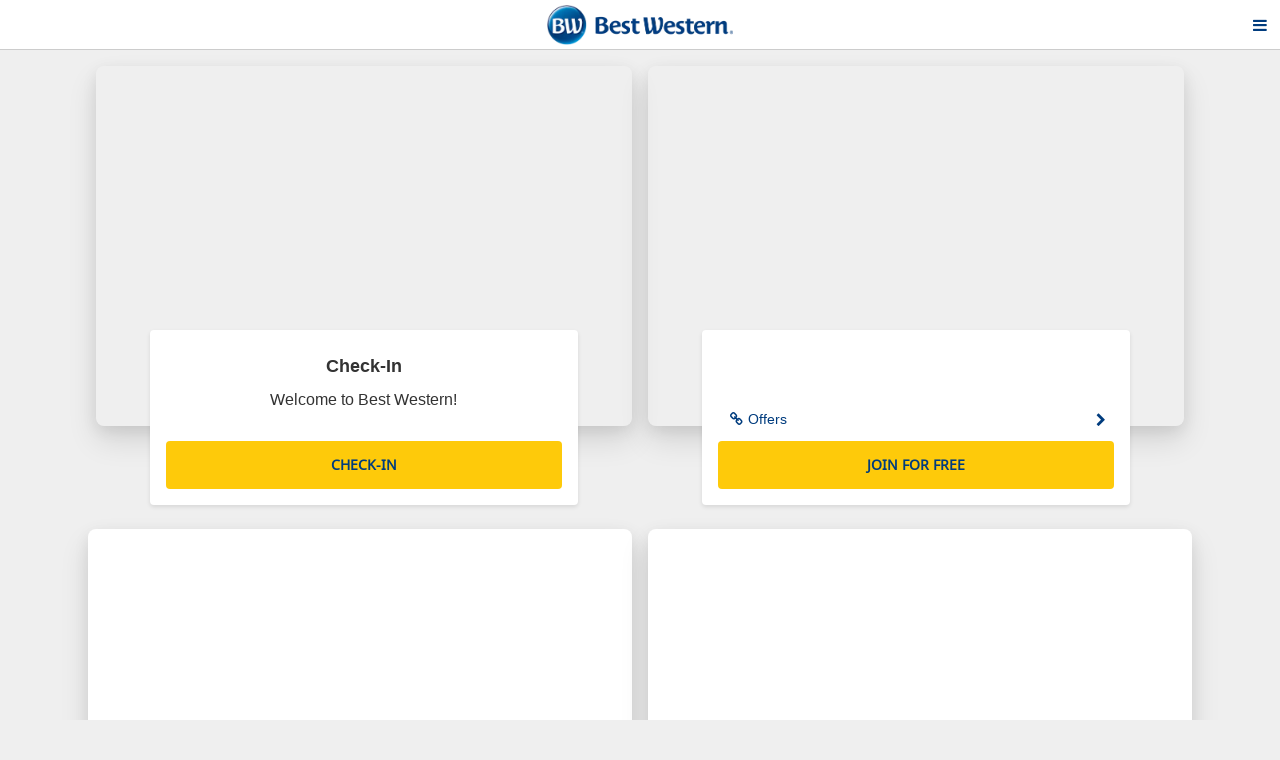

--- FILE ---
content_type: text/html; charset=UTF-8
request_url: https://us.bwguest.com/bw_48050/guest?src=bwguest
body_size: 16453
content:
<!DOCTYPE html>
<html lang="en">
  <head>
    <meta charset="utf-8">
    <meta http-equiv="X-UA-Compatible" content="IE=edge">
    <title>Best Western RiverTree Inn</title>
    <meta name="description" content="">
    <meta name="viewport" content="initial-scale=1, maximum-scale=1, minimum-scale=1, width=device-width, height=device-height, target-densitydpi=medium-dpi, viewport-fit=cover" />
    <meta name="apple-mobile-web-app-capable" content="yes">

    

    
<meta name="guest/config/environment" content="%7B%22modulePrefix%22%3A%22guest%22%2C%22appName%22%3A%22Guest-Facing%20App%22%2C%22environment%22%3A%22production%22%2C%22locationType%22%3A%22hash%22%2C%22EmberENV%22%3A%7B%22FEATURES%22%3A%7B%7D%2C%22EXTEND_PROTOTYPES%22%3A%7B%22Date%22%3Afalse%7D%7D%2C%22fontawesome%22%3A%7B%22defaultPrefix%22%3A%22far%22%7D%2C%22APP%22%3A%7B%22PUSHER_OPTS%22%3A%7B%22key%22%3A%22fb146b17f86ed14a97dc%22%2C%22connection%22%3A%7B%7D%2C%22logAllEvents%22%3Atrue%7D%2C%22UBER%22%3A%7B%22clientId%22%3A%22ucbS-YrRUAAMhntK1T0i-hAceFK19fYL%22%7D%2C%22productionMode%22%3A%22true%22%2C%22mapboxKey%22%3A%22pk.eyJ1IjoiYnJhZGZvbC1ydW50cml6IiwiYSI6Im1LS1o3aHcifQ.9Dk6GnYC32HIXZiU7atrQw%22%2C%22LOG_RUNTRIZ_ANALYTICS%22%3Afalse%2C%22name%22%3A%22guest%22%2C%22version%22%3A%220.0.0+d7db2365%22%7D%2C%22RT_FEATURES%22%3A%7B%22request-pricing%22%3Atrue%2C%22menu-animations%22%3Afalse%7D%2C%22metricsAdapters%22%3A%5B%7B%22name%22%3A%22google-custom%22%2C%22config%22%3A%7B%22id%22%3A%22UA-54672915-5%22%7D%7D%2C%7B%22name%22%3A%22loggly%22%2C%22config%22%3A%7B%22logglyKey%22%3A%22ad48036b-8339-4777-81c4-32032e5d9fba%22%2C%22sendConsoleErrors%22%3Afalse%2C%22tag%22%3A%22client%22%7D%7D%5D%2C%22ember-metrics%22%3A%7B%22includeAdapters%22%3A%5B%22google-analytics%22%5D%7D%2C%22flashMessageDefaults%22%3A%7B%22preventDuplicates%22%3Atrue%7D%2C%22ember-composable-helpers%22%3A%7B%22only%22%3A%5B%22take%22%2C%22filter-by%22%2C%22find-by%22%2C%22array%22%2C%22join%22%2C%22take%22%2C%22reverse%22%2C%22compute%22%5D%7D%2C%22emberKeyboard%22%3A%7B%22listeners%22%3A%5B%22keyUp%22%5D%7D%2C%22moment%22%3A%7B%22includeTimezone%22%3A%22all%22%7D%2C%22stripe%22%3A%7B%22lazyLoad%22%3Atrue%2C%22publishableKey%22%3A%22dummy%22%7D%2C%22ember-toggle%22%3A%7B%22includedThemes%22%3A%5B%22light%22%5D%2C%22defaultTheme%22%3A%22light%22%7D%2C%22ember-cli-mirage%22%3A%7B%22enabled%22%3Afalse%2C%22usingProxy%22%3Afalse%2C%22useDefaultPassthroughs%22%3Atrue%7D%2C%22RUNTRIZ_APP_BASE%22%3A%22%22%2C%22RUNTRIZ_FILE_PATH%22%3A%22/dist/%22%2C%22I18N_COMPILE_WITHOUT_HANDLEBARS%22%3Atrue%2C%22webpack_path_prefix%22%3A%22/dist/%22%2C%22webpack_path_end%22%3A%22assets/%22%2C%22exportApplicationGlobal%22%3Afalse%2C%22emberOffline%22%3A%7B%22themes%22%3A%7B%22theme%22%3A%22default%22%2C%22indicator%22%3Afalse%2C%22language%22%3A%22english%22%7D%7D%7D" />
<!-- EMBER_CLI_FASTBOOT_TITLE --><!-- EMBER_CLI_FASTBOOT_HEAD -->

    <link integrity="" rel="stylesheet" href="https://hotelplatform-assets.runtriz.com/hotel-guest/develop/assets/vendor-1c43bd7e256ec70690e08efe9ab5c0cf.css">
    <link integrity="" rel="stylesheet" href="https://hotelplatform-assets.runtriz.com/hotel-guest/develop/assets/best-western-v2.profile.d7db2365c4.css">

    <script>
!function(e){function o(t){if(n[t])return n[t].exports;var i=n[t]={exports:{},id:t,loaded:!1};return e[t].call(i.exports,i,i.exports,o),i.loaded=!0,i.exports}var t=window.webpackJsonp;window.webpackJsonp=function(n,r){for(var a,s,l=0,u=[];l<n.length;l++)s=n[l],i[s]&&u.push.apply(u,i[s]),i[s]=0;for(a in r)Object.prototype.hasOwnProperty.call(r,a)&&(e[a]=r[a]);for(t&&t(n,r);u.length;)u.shift().call(null,o)};var n={},i={0:0};return o.e=function(e,t){if(0===i[e])return t.call(null,o);if(void 0!==i[e])i[e].push(t);else{i[e]=[t];var n=document.getElementsByTagName("head")[0],r=document.createElement("script");r.type="text/javascript",r.charset="utf-8",r.async=!0,r.src=o.p+""+{1:"6c113a7583eb5009d6a7",2:"60b4f9be7dca8869d45a",3:"0355820c8aee67a55310",4:"a1a03e27fea78ab42ea4",5:"2bf7d641dea3927c523f",6:"a8d89a0b63bd3c966867",7:"c11b2d36b7d3e1e837d4",8:"cc8eaa2fc183b2f8c679",9:"c224ce4a4676c746f8d8",10:"4a29a6a815b804c1560d",11:"5849bca802e866fc10cf",12:"cf5895d8f75d5ca52db7",13:"cbe13fe81a1a244f892d",14:"8f42e82dcfe8885235b1",15:"bcc5c76b70540caadefd",16:"05db03c3c94da6737857",17:"4115448792234453131d",18:"ea93e4cc19fb3d771948",19:"d4f4244b326c1811b36e",20:"6a1e97a5fad4aa4abcb2",21:"35d1ddf049120994686e",22:"6b1b55f0194042121700",23:"fe4d02c8df360b27b65c",24:"fd8e6819c2a3d5b15e3c",25:"7416c4e60ea0416fbc0a",26:"24bbc494aed7b3240960",27:"d3300e56aebaae6febee",28:"3139da616ac59a07d3a4",29:"d53306616634cc9a54bc",30:"9071b4247d61d9acd467",31:"f1d6db52352aa75ae532",32:"361d32c3de035d093d90",33:"8dfacb748636f5bd06e7",34:"8771e15e1e2ef5764979",35:"a3ea334a21ba8458b553",36:"e16961d5b67b89de55b7",37:"fd2191d318ce8b5387d5",38:"824d293d4e6aae973aa2",39:"1738fd83bfbef29ff9d8",40:"5d14a20329b4da1d8410",41:"b5cd681c71fd3d62aa47",42:"ca0964a65406ee500f5c",43:"e66a2ee7f499078fbe3c",44:"6b2fdeed478025c84355",45:"fe68d3989b9d57ae92a1",46:"629b44afb75b28cb126e",47:"cbb1bd2e25dda3b051a7",48:"1f8b60ae38931e88cc1b",49:"cf7c941732fff0d6933b",50:"94a2724cc95a95e503f9",51:"50f2fbf5983a8bfcc143",52:"4e549e15dd26e9e81ded",53:"7c4bea362b2014b09331",54:"396da1bf9f6048a1c8bf",55:"19bc146aed5b61a79805",56:"29cff5e22423799aa9f7",57:"a22b4f2ed655783e1b99",58:"19575f2bc4395860266c"}[e]+".bundle.js",n.appendChild(r)}},o.m=e,o.c=n,o.p="",o(0)}([function(e,o,t){t(1),t(2),t(5),t(115),t(117),t(120),t(121),t(124),t(125),t(132)},function(e,o,t){"use strict";for(var n=document.getElementsByTagName("link"),i=/(.*\/)[^\/]?(?:vendor|(?:[^.]+\.)?profile)(?:[-.][\w\d]+)?\.css$/,r=n.length-1;r>=0;r--){var a=n[r].href.match(i);if(a){window.RUNTRIZ_ASSET_PATH=a[1];break}}t.p=window.RUNTRIZ_ASSET_PATH},function(e,o,t){"use strict";function n(e){return e&&e.__esModule?e:{default:e}}var i=t(3),r=n(i),a="from"in Array&&function(){try{return Array.from({length:-(1/0)}),!0}catch(e){return!1}}();if(!a){var s=(0,r.default)("Array.from");t.e(1,function(e){t(4),s()})}},function(e,o){"use strict";function t(e){return n++,window.RuntrizAppReady.DEFERRED=!0,function(){n--,0===n&&"function"==typeof i&&i()}}Object.defineProperty(o,"__esModule",{value:!0}),o.default=t;var n=0,i=null;window.RuntrizAppReady=function(e){n>0?i=e:"function"==typeof e&&e()},window.RuntrizAppReady.DEFERRED=!1},,function(e,o,t){"use strict";function n(e){return e&&e.__esModule?e:{default:e}}var i=t(3),r=n(i),a="Intl"in window,s=function(e,o){o()};if(!a){var l=(0,r.default)("Intl");t.e(55,function(e){t(113),t(114),l()});var u=t(6);s=function(e,o){var t=void 0;try{t=u("./"+e+"/polyfill.js")}catch(e){return o(e)}t(function(e){return o(null,e)})}}window.RuntrizIntlPolyfill=s},function(e,o,t){function n(e){return t(i(e))}function i(e){return r[e]||function(){throw new Error("Cannot find module '"+e+"'.")}()}var r={"./ar/polyfill.js":7,"./az/polyfill.js":9,"./be/polyfill.js":11,"./bg/polyfill.js":13,"./ca/polyfill.js":15,"./chr/polyfill.js":17,"./cs/polyfill.js":19,"./da/polyfill.js":21,"./de/polyfill.js":23,"./el/polyfill.js":25,"./es/polyfill.js":27,"./et/polyfill.js":29,"./fa/polyfill.js":31,"./fi/polyfill.js":33,"./fr/polyfill.js":35,"./fur/polyfill.js":37,"./gsw/polyfill.js":39,"./he/polyfill.js":41,"./hr/polyfill.js":43,"./hu/polyfill.js":45,"./hy/polyfill.js":47,"./id/polyfill.js":49,"./is/polyfill.js":51,"./it/polyfill.js":53,"./ja/polyfill.js":55,"./ka/polyfill.js":57,"./kde/polyfill.js":59,"./ko/polyfill.js":61,"./lt/polyfill.js":63,"./lv/polyfill.js":65,"./mk/polyfill.js":67,"./ms/polyfill.js":69,"./nb/polyfill.js":71,"./nl/polyfill.js":73,"./nn/polyfill.js":75,"./pa-Guru/polyfill.js":77,"./pl/polyfill.js":79,"./pt/polyfill.js":81,"./ro/polyfill.js":83,"./ru/polyfill.js":85,"./ses/polyfill.js":87,"./sk/polyfill.js":89,"./sl/polyfill.js":91,"./sq/polyfill.js":93,"./sr/polyfill.js":95,"./sv/polyfill.js":97,"./sw/polyfill.js":99,"./th/polyfill.js":101,"./tr/polyfill.js":103,"./uk/polyfill.js":105,"./ur/polyfill.js":107,"./vi/polyfill.js":109,"./zh/polyfill.js":111};n.keys=function(){return Object.keys(r)},n.resolve=i,e.exports=n,n.id=6},function(e,o,t){var n,i=[];e.exports=function(e){i?i.push(e):e(n)},t.e(2,function(e){n=t(8);var o=i;i=null;for(var r=0,a=o.length;r<a;r++)o[r](n)})},,function(e,o,t){var n,i=[];e.exports=function(e){i?i.push(e):e(n)},t.e(3,function(e){n=t(10);var o=i;i=null;for(var r=0,a=o.length;r<a;r++)o[r](n)})},,function(e,o,t){var n,i=[];e.exports=function(e){i?i.push(e):e(n)},t.e(4,function(e){n=t(12);var o=i;i=null;for(var r=0,a=o.length;r<a;r++)o[r](n)})},,function(e,o,t){var n,i=[];e.exports=function(e){i?i.push(e):e(n)},t.e(5,function(e){n=t(14);var o=i;i=null;for(var r=0,a=o.length;r<a;r++)o[r](n)})},,function(e,o,t){var n,i=[];e.exports=function(e){i?i.push(e):e(n)},t.e(6,function(e){n=t(16);var o=i;i=null;for(var r=0,a=o.length;r<a;r++)o[r](n)})},,function(e,o,t){var n,i=[];e.exports=function(e){i?i.push(e):e(n)},t.e(7,function(e){n=t(18);var o=i;i=null;for(var r=0,a=o.length;r<a;r++)o[r](n)})},,function(e,o,t){var n,i=[];e.exports=function(e){i?i.push(e):e(n)},t.e(8,function(e){n=t(20);var o=i;i=null;for(var r=0,a=o.length;r<a;r++)o[r](n)})},,function(e,o,t){var n,i=[];e.exports=function(e){i?i.push(e):e(n)},t.e(9,function(e){n=t(22);var o=i;i=null;for(var r=0,a=o.length;r<a;r++)o[r](n)})},,function(e,o,t){var n,i=[];e.exports=function(e){i?i.push(e):e(n)},t.e(10,function(e){n=t(24);var o=i;i=null;for(var r=0,a=o.length;r<a;r++)o[r](n)})},,function(e,o,t){var n,i=[];e.exports=function(e){i?i.push(e):e(n)},t.e(11,function(e){n=t(26);var o=i;i=null;for(var r=0,a=o.length;r<a;r++)o[r](n)})},,function(e,o,t){var n,i=[];e.exports=function(e){i?i.push(e):e(n)},t.e(12,function(e){n=t(28);var o=i;i=null;for(var r=0,a=o.length;r<a;r++)o[r](n)})},,function(e,o,t){var n,i=[];e.exports=function(e){i?i.push(e):e(n)},t.e(13,function(e){n=t(30);var o=i;i=null;for(var r=0,a=o.length;r<a;r++)o[r](n)})},,function(e,o,t){var n,i=[];e.exports=function(e){i?i.push(e):e(n)},t.e(14,function(e){n=t(32);var o=i;i=null;for(var r=0,a=o.length;r<a;r++)o[r](n)})},,function(e,o,t){var n,i=[];e.exports=function(e){i?i.push(e):e(n)},t.e(15,function(e){n=t(34);var o=i;i=null;for(var r=0,a=o.length;r<a;r++)o[r](n)})},,function(e,o,t){var n,i=[];e.exports=function(e){i?i.push(e):e(n)},t.e(16,function(e){n=t(36);var o=i;i=null;for(var r=0,a=o.length;r<a;r++)o[r](n)})},,function(e,o,t){var n,i=[];e.exports=function(e){i?i.push(e):e(n)},t.e(17,function(e){n=t(38);var o=i;i=null;for(var r=0,a=o.length;r<a;r++)o[r](n)})},,function(e,o,t){var n,i=[];e.exports=function(e){i?i.push(e):e(n)},t.e(18,function(e){n=t(40);var o=i;i=null;for(var r=0,a=o.length;r<a;r++)o[r](n)})},,function(e,o,t){var n,i=[];e.exports=function(e){i?i.push(e):e(n)},t.e(19,function(e){n=t(42);var o=i;i=null;for(var r=0,a=o.length;r<a;r++)o[r](n)})},,function(e,o,t){var n,i=[];e.exports=function(e){i?i.push(e):e(n)},t.e(20,function(e){n=t(44);var o=i;i=null;for(var r=0,a=o.length;r<a;r++)o[r](n)})},,function(e,o,t){var n,i=[];e.exports=function(e){i?i.push(e):e(n)},t.e(21,function(e){n=t(46);var o=i;i=null;for(var r=0,a=o.length;r<a;r++)o[r](n)})},,function(e,o,t){var n,i=[];e.exports=function(e){i?i.push(e):e(n)},t.e(22,function(e){n=t(48);var o=i;i=null;for(var r=0,a=o.length;r<a;r++)o[r](n)})},,function(e,o,t){var n,i=[];e.exports=function(e){i?i.push(e):e(n)},t.e(23,function(e){n=t(50);var o=i;i=null;for(var r=0,a=o.length;r<a;r++)o[r](n)})},,function(e,o,t){var n,i=[];e.exports=function(e){i?i.push(e):e(n)},t.e(24,function(e){n=t(52);var o=i;i=null;for(var r=0,a=o.length;r<a;r++)o[r](n)})},,function(e,o,t){var n,i=[];e.exports=function(e){i?i.push(e):e(n)},t.e(25,function(e){n=t(54);var o=i;i=null;for(var r=0,a=o.length;r<a;r++)o[r](n)})},,function(e,o,t){var n,i=[];e.exports=function(e){i?i.push(e):e(n)},t.e(26,function(e){n=t(56);var o=i;i=null;for(var r=0,a=o.length;r<a;r++)o[r](n)})},,function(e,o,t){var n,i=[];e.exports=function(e){i?i.push(e):e(n)},t.e(27,function(e){n=t(58);var o=i;i=null;for(var r=0,a=o.length;r<a;r++)o[r](n)})},,function(e,o,t){var n,i=[];e.exports=function(e){i?i.push(e):e(n)},t.e(28,function(e){n=t(60);var o=i;i=null;for(var r=0,a=o.length;r<a;r++)o[r](n)})},,function(e,o,t){var n,i=[];e.exports=function(e){i?i.push(e):e(n)},t.e(29,function(e){n=t(62);var o=i;i=null;for(var r=0,a=o.length;r<a;r++)o[r](n)})},,function(e,o,t){var n,i=[];e.exports=function(e){i?i.push(e):e(n)},t.e(30,function(e){n=t(64);var o=i;i=null;for(var r=0,a=o.length;r<a;r++)o[r](n)})},,function(e,o,t){var n,i=[];e.exports=function(e){i?i.push(e):e(n)},t.e(31,function(e){n=t(66);var o=i;i=null;for(var r=0,a=o.length;r<a;r++)o[r](n)})},,function(e,o,t){var n,i=[];e.exports=function(e){i?i.push(e):e(n)},t.e(32,function(e){n=t(68);var o=i;i=null;for(var r=0,a=o.length;r<a;r++)o[r](n)})},,function(e,o,t){var n,i=[];e.exports=function(e){i?i.push(e):e(n)},t.e(33,function(e){n=t(70);var o=i;i=null;for(var r=0,a=o.length;r<a;r++)o[r](n)})},,function(e,o,t){var n,i=[];e.exports=function(e){i?i.push(e):e(n)},t.e(34,function(e){n=t(72);var o=i;i=null;for(var r=0,a=o.length;r<a;r++)o[r](n)})},,function(e,o,t){var n,i=[];e.exports=function(e){i?i.push(e):e(n)},t.e(35,function(e){n=t(74);var o=i;i=null;for(var r=0,a=o.length;r<a;r++)o[r](n)})},,function(e,o,t){var n,i=[];e.exports=function(e){i?i.push(e):e(n)},t.e(36,function(e){n=t(76);var o=i;i=null;for(var r=0,a=o.length;r<a;r++)o[r](n)})},,function(e,o,t){var n,i=[];e.exports=function(e){i?i.push(e):e(n)},t.e(37,function(e){n=t(78);var o=i;i=null;for(var r=0,a=o.length;r<a;r++)o[r](n)})},,function(e,o,t){var n,i=[];e.exports=function(e){i?i.push(e):e(n)},t.e(38,function(e){n=t(80);var o=i;i=null;for(var r=0,a=o.length;r<a;r++)o[r](n)})},,function(e,o,t){var n,i=[];e.exports=function(e){i?i.push(e):e(n)},t.e(39,function(e){n=t(82);var o=i;i=null;for(var r=0,a=o.length;r<a;r++)o[r](n)})},,function(e,o,t){var n,i=[];e.exports=function(e){i?i.push(e):e(n)},t.e(40,function(e){n=t(84);var o=i;i=null;for(var r=0,a=o.length;r<a;r++)o[r](n)})},,function(e,o,t){var n,i=[];e.exports=function(e){i?i.push(e):e(n)},t.e(41,function(e){n=t(86);var o=i;i=null;for(var r=0,a=o.length;r<a;r++)o[r](n)})},,function(e,o,t){var n,i=[];e.exports=function(e){i?i.push(e):e(n)},t.e(42,function(e){n=t(88);var o=i;i=null;for(var r=0,a=o.length;r<a;r++)o[r](n)})},,function(e,o,t){var n,i=[];e.exports=function(e){i?i.push(e):e(n)},t.e(43,function(e){n=t(90);var o=i;i=null;for(var r=0,a=o.length;r<a;r++)o[r](n)})},,function(e,o,t){var n,i=[];e.exports=function(e){i?i.push(e):e(n)},t.e(44,function(e){n=t(92);var o=i;i=null;for(var r=0,a=o.length;r<a;r++)o[r](n)})},,function(e,o,t){var n,i=[];e.exports=function(e){i?i.push(e):e(n)},t.e(45,function(e){n=t(94);var o=i;i=null;for(var r=0,a=o.length;r<a;r++)o[r](n)})},,function(e,o,t){var n,i=[];e.exports=function(e){i?i.push(e):e(n)},t.e(46,function(e){n=t(96);var o=i;i=null;for(var r=0,a=o.length;r<a;r++)o[r](n)})},,function(e,o,t){var n,i=[];e.exports=function(e){i?i.push(e):e(n)},t.e(47,function(e){n=t(98);var o=i;i=null;for(var r=0,a=o.length;r<a;r++)o[r](n)})},,function(e,o,t){var n,i=[];e.exports=function(e){i?i.push(e):e(n)},t.e(48,function(e){n=t(100);var o=i;i=null;for(var r=0,a=o.length;r<a;r++)o[r](n)})},,function(e,o,t){var n,i=[];e.exports=function(e){i?i.push(e):e(n)},t.e(49,function(e){n=t(102);var o=i;i=null;for(var r=0,a=o.length;r<a;r++)o[r](n)})},,function(e,o,t){var n,i=[];e.exports=function(e){i?i.push(e):e(n)},t.e(50,function(e){n=t(104);var o=i;i=null;for(var r=0,a=o.length;r<a;r++)o[r](n)})},,function(e,o,t){var n,i=[];e.exports=function(e){i?i.push(e):e(n)},t.e(51,function(e){n=t(106);var o=i;i=null;for(var r=0,a=o.length;r<a;r++)o[r](n)})},,function(e,o,t){var n,i=[];e.exports=function(e){i?i.push(e):e(n)},t.e(52,function(e){n=t(108);var o=i;i=null;for(var r=0,a=o.length;r<a;r++)o[r](n)})},,function(e,o,t){var n,i=[];e.exports=function(e){i?i.push(e):e(n)},t.e(53,function(e){n=t(110);var o=i;i=null;for(var r=0,a=o.length;r<a;r++)o[r](n)})},,function(e,o,t){var n,i=[];e.exports=function(e){i?i.push(e):e(n)},t.e(54,function(e){n=t(112);var o=i;i=null;for(var r=0,a=o.length;r<a;r++)o[r](n)})},,,,function(e,o,t){"use strict";function n(e){return e&&e.__esModule?e:{default:e}}var i=t(3),r=n(i),a="isNaN"in Number;if(!a){var s=(0,r.default)("isNaN");t.e(56,function(e){t(116),s()})}},,function(e,o,t){"use strict";function n(e){return e&&e.__esModule?e:{default:e}}var i=t(3),r=n(i),a="Symbol"in window;if(!a){var s=(0,r.default)("Symbol");t.e(57,function(e){t(118),t(119),s()})}},,,function(e,o){"use strict";function t(e){window[e]=window[e]||function(o){window._runtriznative[e]=o}}var n=["RuntrizToken","RuntrizAPID","RuntrizChannel"];window._runtriznative={};for(var i=0,r=n.length;i<r;i++)t(n[i])},function(e,o,t){"use strict";var n=t(122),i=new n(window.navigator.userAgent).getResult(),r=i&&i.os&&i.os.name;"iOS"===r?window.RUNTRIZ_IS_IOS=!0:"Android"===r&&(window.RUNTRIZ_IS_ANDROID=!0),window.UA=i},function(e,o,t){var n;!function(i,r){"use strict";var a="0.7.14",s="",l="?",u="function",c="undefined",d="object",f="string",p="major",h="model",w="name",v="type",b="vendor",g="version",m="architecture",y="console",x="mobile",S="tablet",A="smarttv",k="wearable",j="embedded",P={extend:function(e,o){var t={};for(var n in e)o[n]&&o[n].length%2===0?t[n]=o[n].concat(e[n]):t[n]=e[n];return t},has:function(e,o){return"string"==typeof e&&o.toLowerCase().indexOf(e.toLowerCase())!==-1},lowerize:function(e){return e.toLowerCase()},major:function(e){return typeof e===f?e.replace(/[^\d\.]/g,"").split(".")[0]:r},trim:function(e){return e.replace(/^[\s\uFEFF\xA0]+|[\s\uFEFF\xA0]+$/g,"")}},T={rgx:function(e,o){for(var t,n,i,a,s,l,c=0;c<o.length&&!s;){var f=o[c],p=o[c+1];for(t=n=0;t<f.length&&!s;)if(s=f[t++].exec(e))for(i=0;i<p.length;i++)l=s[++n],a=p[i],typeof a===d&&a.length>0?2==a.length?typeof a[1]==u?this[a[0]]=a[1].call(this,l):this[a[0]]=a[1]:3==a.length?typeof a[1]!==u||a[1].exec&&a[1].test?this[a[0]]=l?l.replace(a[1],a[2]):r:this[a[0]]=l?a[1].call(this,l,a[2]):r:4==a.length&&(this[a[0]]=l?a[3].call(this,l.replace(a[1],a[2])):r):this[a]=l?l:r;c+=2}},str:function(e,o){for(var t in o)if(typeof o[t]===d&&o[t].length>0){for(var n=0;n<o[t].length;n++)if(P.has(o[t][n],e))return t===l?r:t}else if(P.has(o[t],e))return t===l?r:t;return e}},O={browser:{oldsafari:{version:{"1.0":"/8",1.2:"/1",1.3:"/3","2.0":"/412","2.0.2":"/416","2.0.3":"/417","2.0.4":"/419","?":"/"}}},device:{amazon:{model:{"Fire Phone":["SD","KF"]}},sprint:{model:{"Evo Shift 4G":"7373KT"},vendor:{HTC:"APA",Sprint:"Sprint"}}},os:{windows:{version:{ME:"4.90","NT 3.11":"NT3.51","NT 4.0":"NT4.0",2000:"NT 5.0",XP:["NT 5.1","NT 5.2"],Vista:"NT 6.0",7:"NT 6.1",8:"NT 6.2",8.1:"NT 6.3",10:["NT 6.4","NT 10.0"],RT:"ARM"}}}},C={browser:[[/(opera\smini)\/([\w\.-]+)/i,/(opera\s[mobiletab]+).+version\/([\w\.-]+)/i,/(opera).+version\/([\w\.]+)/i,/(opera)[\/\s]+([\w\.]+)/i],[w,g],[/(opios)[\/\s]+([\w\.]+)/i],[[w,"Opera Mini"],g],[/\s(opr)\/([\w\.]+)/i],[[w,"Opera"],g],[/(kindle)\/([\w\.]+)/i,/(lunascape|maxthon|netfront|jasmine|blazer)[\/\s]?([\w\.]+)*/i,/(avant\s|iemobile|slim|baidu)(?:browser)?[\/\s]?([\w\.]*)/i,/(?:ms|\()(ie)\s([\w\.]+)/i,/(rekonq)\/([\w\.]+)*/i,/(chromium|flock|rockmelt|midori|epiphany|silk|skyfire|ovibrowser|bolt|iron|vivaldi|iridium|phantomjs|bowser)\/([\w\.-]+)/i],[w,g],[/(trident).+rv[:\s]([\w\.]+).+like\sgecko/i],[[w,"IE"],g],[/(edge)\/((\d+)?[\w\.]+)/i],[w,g],[/(yabrowser)\/([\w\.]+)/i],[[w,"Yandex"],g],[/(puffin)\/([\w\.]+)/i],[[w,"Puffin"],g],[/((?:[\s\/])uc?\s?browser|(?:juc.+)ucweb)[\/\s]?([\w\.]+)/i],[[w,"UCBrowser"],g],[/(comodo_dragon)\/([\w\.]+)/i],[[w,/_/g," "],g],[/(micromessenger)\/([\w\.]+)/i],[[w,"WeChat"],g],[/(QQ)\/([\d\.]+)/i],[w,g],[/m?(qqbrowser)[\/\s]?([\w\.]+)/i],[w,g],[/xiaomi\/miuibrowser\/([\w\.]+)/i],[g,[w,"MIUI Browser"]],[/;fbav\/([\w\.]+);/i],[g,[w,"Facebook"]],[/(headlesschrome) ([\w\.]+)/i],[g,[w,"Chrome Headless"]],[/\swv\).+(chrome)\/([\w\.]+)/i],[[w,/(.+)/,"$1 WebView"],g],[/((?:oculus|samsung)browser)\/([\w\.]+)/i],[[w,/(.+(?:g|us))(.+)/,"$1 $2"],g],[/android.+version\/([\w\.]+)\s+(?:mobile\s?safari|safari)*/i],[g,[w,"Android Browser"]],[/(chrome|omniweb|arora|[tizenoka]{5}\s?browser)\/v?([\w\.]+)/i],[w,g],[/(dolfin)\/([\w\.]+)/i],[[w,"Dolphin"],g],[/((?:android.+)crmo|crios)\/([\w\.]+)/i],[[w,"Chrome"],g],[/(coast)\/([\w\.]+)/i],[[w,"Opera Coast"],g],[/fxios\/([\w\.-]+)/i],[g,[w,"Firefox"]],[/version\/([\w\.]+).+?mobile\/\w+\s(safari)/i],[g,[w,"Mobile Safari"]],[/version\/([\w\.]+).+?(mobile\s?safari|safari)/i],[g,w],[/webkit.+?(mobile\s?safari|safari)(\/[\w\.]+)/i],[w,[g,T.str,O.browser.oldsafari.version]],[/(konqueror)\/([\w\.]+)/i,/(webkit|khtml)\/([\w\.]+)/i],[w,g],[/(navigator|netscape)\/([\w\.-]+)/i],[[w,"Netscape"],g],[/(swiftfox)/i,/(icedragon|iceweasel|camino|chimera|fennec|maemo\sbrowser|minimo|conkeror)[\/\s]?([\w\.\+]+)/i,/(firefox|seamonkey|k-meleon|icecat|iceape|firebird|phoenix)\/([\w\.-]+)/i,/(mozilla)\/([\w\.]+).+rv\:.+gecko\/\d+/i,/(polaris|lynx|dillo|icab|doris|amaya|w3m|netsurf|sleipnir)[\/\s]?([\w\.]+)/i,/(links)\s\(([\w\.]+)/i,/(gobrowser)\/?([\w\.]+)*/i,/(ice\s?browser)\/v?([\w\._]+)/i,/(mosaic)[\/\s]([\w\.]+)/i],[w,g]],cpu:[[/(?:(amd|x(?:(?:86|64)[_-])?|wow|win)64)[;\)]/i],[[m,"amd64"]],[/(ia32(?=;))/i],[[m,P.lowerize]],[/((?:i[346]|x)86)[;\)]/i],[[m,"ia32"]],[/windows\s(ce|mobile);\sppc;/i],[[m,"arm"]],[/((?:ppc|powerpc)(?:64)?)(?:\smac|;|\))/i],[[m,/ower/,"",P.lowerize]],[/(sun4\w)[;\)]/i],[[m,"sparc"]],[/((?:avr32|ia64(?=;))|68k(?=\))|arm(?:64|(?=v\d+;))|(?=atmel\s)avr|(?:irix|mips|sparc)(?:64)?(?=;)|pa-risc)/i],[[m,P.lowerize]]],device:[[/\((ipad|playbook);[\w\s\);-]+(rim|apple)/i],[h,b,[v,S]],[/applecoremedia\/[\w\.]+ \((ipad)/],[h,[b,"Apple"],[v,S]],[/(apple\s{0,1}tv)/i],[[h,"Apple TV"],[b,"Apple"]],[/(archos)\s(gamepad2?)/i,/(hp).+(touchpad)/i,/(hp).+(tablet)/i,/(kindle)\/([\w\.]+)/i,/\s(nook)[\w\s]+build\/(\w+)/i,/(dell)\s(strea[kpr\s\d]*[\dko])/i],[b,h,[v,S]],[/(kf[A-z]+)\sbuild\/[\w\.]+.*silk\//i],[h,[b,"Amazon"],[v,S]],[/(sd|kf)[0349hijorstuw]+\sbuild\/[\w\.]+.*silk\//i],[[h,T.str,O.device.amazon.model],[b,"Amazon"],[v,x]],[/\((ip[honed|\s\w*]+);.+(apple)/i],[h,b,[v,x]],[/\((ip[honed|\s\w*]+);/i],[h,[b,"Apple"],[v,x]],[/(blackberry)[\s-]?(\w+)/i,/(blackberry|benq|palm(?=\-)|sonyericsson|acer|asus|dell|meizu|motorola|polytron)[\s_-]?([\w-]+)*/i,/(hp)\s([\w\s]+\w)/i,/(asus)-?(\w+)/i],[b,h,[v,x]],[/\(bb10;\s(\w+)/i],[h,[b,"BlackBerry"],[v,x]],[/android.+(transfo[prime\s]{4,10}\s\w+|eeepc|slider\s\w+|nexus 7|padfone)/i],[h,[b,"Asus"],[v,S]],[/(sony)\s(tablet\s[ps])\sbuild\//i,/(sony)?(?:sgp.+)\sbuild\//i],[[b,"Sony"],[h,"Xperia Tablet"],[v,S]],[/android.+\s([c-g]\d{4}|so[-l]\w+)\sbuild\//i],[h,[b,"Sony"],[v,x]],[/\s(ouya)\s/i,/(nintendo)\s([wids3u]+)/i],[b,h,[v,y]],[/android.+;\s(shield)\sbuild/i],[h,[b,"Nvidia"],[v,y]],[/(playstation\s[34portablevi]+)/i],[h,[b,"Sony"],[v,y]],[/(sprint\s(\w+))/i],[[b,T.str,O.device.sprint.vendor],[h,T.str,O.device.sprint.model],[v,x]],[/(lenovo)\s?(S(?:5000|6000)+(?:[-][\w+]))/i],[b,h,[v,S]],[/(htc)[;_\s-]+([\w\s]+(?=\))|\w+)*/i,/(zte)-(\w+)*/i,/(alcatel|geeksphone|lenovo|nexian|panasonic|(?=;\s)sony)[_\s-]?([\w-]+)*/i],[b,[h,/_/g," "],[v,x]],[/(nexus\s9)/i],[h,[b,"HTC"],[v,S]],[/d\/huawei([\w\s-]+)[;\)]/i,/(nexus\s6p)/i],[h,[b,"Huawei"],[v,x]],[/(microsoft);\s(lumia[\s\w]+)/i],[b,h,[v,x]],[/[\s\(;](xbox(?:\sone)?)[\s\);]/i],[h,[b,"Microsoft"],[v,y]],[/(kin\.[onetw]{3})/i],[[h,/\./g," "],[b,"Microsoft"],[v,x]],[/\s(milestone|droid(?:[2-4x]|\s(?:bionic|x2|pro|razr))?(:?\s4g)?)[\w\s]+build\//i,/mot[\s-]?(\w+)*/i,/(XT\d{3,4}) build\//i,/(nexus\s6)/i],[h,[b,"Motorola"],[v,x]],[/android.+\s(mz60\d|xoom[\s2]{0,2})\sbuild\//i],[h,[b,"Motorola"],[v,S]],[/hbbtv\/\d+\.\d+\.\d+\s+\([\w\s]*;\s*(\w[^;]*);([^;]*)/i],[[b,P.trim],[h,P.trim],[v,A]],[/hbbtv.+maple;(\d+)/i],[[h,/^/,"SmartTV"],[b,"Samsung"],[v,A]],[/\(dtv[\);].+(aquos)/i],[h,[b,"Sharp"],[v,A]],[/android.+((sch-i[89]0\d|shw-m380s|gt-p\d{4}|gt-n\d+|sgh-t8[56]9|nexus 10))/i,/((SM-T\w+))/i],[[b,"Samsung"],h,[v,S]],[/smart-tv.+(samsung)/i],[b,[v,A],h],[/((s[cgp]h-\w+|gt-\w+|galaxy\snexus|sm-\w[\w\d]+))/i,/(sam[sung]*)[\s-]*(\w+-?[\w-]*)*/i,/sec-((sgh\w+))/i],[[b,"Samsung"],h,[v,x]],[/sie-(\w+)*/i],[h,[b,"Siemens"],[v,x]],[/(maemo|nokia).*(n900|lumia\s\d+)/i,/(nokia)[\s_-]?([\w-]+)*/i],[[b,"Nokia"],h,[v,x]],[/android\s3\.[\s\w;-]{10}(a\d{3})/i],[h,[b,"Acer"],[v,S]],[/android.+([vl]k\-?\d{3})\s+build/i],[h,[b,"LG"],[v,S]],[/android\s3\.[\s\w;-]{10}(lg?)-([06cv9]{3,4})/i],[[b,"LG"],h,[v,S]],[/(lg) netcast\.tv/i],[b,h,[v,A]],[/(nexus\s[45])/i,/lg[e;\s\/-]+(\w+)*/i,/android.+lg(\-?[\d\w]+)\s+build/i],[h,[b,"LG"],[v,x]],[/android.+(ideatab[a-z0-9\-\s]+)/i],[h,[b,"Lenovo"],[v,S]],[/linux;.+((jolla));/i],[b,h,[v,x]],[/((pebble))app\/[\d\.]+\s/i],[b,h,[v,k]],[/android.+;\s(oppo)\s?([\w\s]+)\sbuild/i],[b,h,[v,x]],[/crkey/i],[[h,"Chromecast"],[b,"Google"]],[/android.+;\s(glass)\s\d/i],[h,[b,"Google"],[v,k]],[/android.+;\s(pixel c)\s/i],[h,[b,"Google"],[v,S]],[/android.+;\s(pixel xl|pixel)\s/i],[h,[b,"Google"],[v,x]],[/android.+(\w+)\s+build\/hm\1/i,/android.+(hm[\s\-_]*note?[\s_]*(?:\d\w)?)\s+build/i,/android.+(mi[\s\-_]*(?:one|one[\s_]plus|note lte)?[\s_]*(?:\d\w)?)\s+build/i],[[h,/_/g," "],[b,"Xiaomi"],[v,x]],[/android.+;\s(m[1-5]\snote)\sbuild/i],[h,[b,"Meizu"],[v,S]],[/android.+a000(1)\s+build/i],[h,[b,"OnePlus"],[v,x]],[/android.+[;\/]\s*(RCT[\d\w]+)\s+build/i],[h,[b,"RCA"],[v,S]],[/android.+[;\/]\s*(Venue[\d\s]*)\s+build/i],[h,[b,"Dell"],[v,S]],[/android.+[;\/]\s*(Q[T|M][\d\w]+)\s+build/i],[h,[b,"Verizon"],[v,S]],[/android.+[;\/]\s+(Barnes[&\s]+Noble\s+|BN[RT])(V?.*)\s+build/i],[[b,"Barnes & Noble"],h,[v,S]],[/android.+[;\/]\s+(TM\d{3}.*\b)\s+build/i],[h,[b,"NuVision"],[v,S]],[/android.+[;\/]\s*(zte)?.+(k\d{2})\s+build/i],[[b,"ZTE"],h,[v,S]],[/android.+[;\/]\s*(gen\d{3})\s+build.*49h/i],[h,[b,"Swiss"],[v,x]],[/android.+[;\/]\s*(zur\d{3})\s+build/i],[h,[b,"Swiss"],[v,S]],[/android.+[;\/]\s*((Zeki)?TB.*\b)\s+build/i],[h,[b,"Zeki"],[v,S]],[/(android).+[;\/]\s+([YR]\d{2}x?.*)\s+build/i,/android.+[;\/]\s+(Dragon[\-\s]+Touch\s+|DT)(.+)\s+build/i],[[b,"Dragon Touch"],h,[v,S]],[/android.+[;\/]\s*(NS-?.+)\s+build/i],[h,[b,"Insignia"],[v,S]],[/android.+[;\/]\s*((NX|Next)-?.+)\s+build/i],[h,[b,"NextBook"],[v,S]],[/android.+[;\/]\s*(Xtreme\_?)?(V(1[045]|2[015]|30|40|60|7[05]|90))\s+build/i],[[b,"Voice"],h,[v,x]],[/android.+[;\/]\s*(LVTEL\-?)?(V1[12])\s+build/i],[[b,"LvTel"],h,[v,x]],[/android.+[;\/]\s*(V(100MD|700NA|7011|917G).*\b)\s+build/i],[h,[b,"Envizen"],[v,S]],[/android.+[;\/]\s*(Le[\s\-]+Pan)[\s\-]+(.*\b)\s+build/i],[b,h,[v,S]],[/android.+[;\/]\s*(Trio[\s\-]*.*)\s+build/i],[h,[b,"MachSpeed"],[v,S]],[/android.+[;\/]\s*(Trinity)[\-\s]*(T\d{3})\s+build/i],[b,h,[v,S]],[/android.+[;\/]\s*TU_(1491)\s+build/i],[h,[b,"Rotor"],[v,S]],[/android.+(KS(.+))\s+build/i],[h,[b,"Amazon"],[v,S]],[/android.+(Gigaset)[\s\-]+(Q.+)\s+build/i],[b,h,[v,S]],[/\s(tablet|tab)[;\/]/i,/\s(mobile)(?:[;\/]|\ssafari)/i],[[v,P.lowerize],b,h],[/(android.+)[;\/].+build/i],[h,[b,"Generic"]]],engine:[[/windows.+\sedge\/([\w\.]+)/i],[g,[w,"EdgeHTML"]],[/(presto)\/([\w\.]+)/i,/(webkit|trident|netfront|netsurf|amaya|lynx|w3m)\/([\w\.]+)/i,/(khtml|tasman|links)[\/\s]\(?([\w\.]+)/i,/(icab)[\/\s]([23]\.[\d\.]+)/i],[w,g],[/rv\:([\w\.]+).*(gecko)/i],[g,w]],os:[[/microsoft\s(windows)\s(vista|xp)/i],[w,g],[/(windows)\snt\s6\.2;\s(arm)/i,/(windows\sphone(?:\sos)*)[\s\/]?([\d\.\s]+\w)*/i,/(windows\smobile|windows)[\s\/]?([ntce\d\.\s]+\w)/i],[w,[g,T.str,O.os.windows.version]],[/(win(?=3|9|n)|win\s9x\s)([nt\d\.]+)/i],[[w,"Windows"],[g,T.str,O.os.windows.version]],[/\((bb)(10);/i],[[w,"BlackBerry"],g],[/(blackberry)\w*\/?([\w\.]+)*/i,/(tizen)[\/\s]([\w\.]+)/i,/(android|webos|palm\sos|qnx|bada|rim\stablet\sos|meego|contiki)[\/\s-]?([\w\.]+)*/i,/linux;.+(sailfish);/i],[w,g],[/(symbian\s?os|symbos|s60(?=;))[\/\s-]?([\w\.]+)*/i],[[w,"Symbian"],g],[/\((series40);/i],[w],[/mozilla.+\(mobile;.+gecko.+firefox/i],[[w,"Firefox OS"],g],[/(nintendo|playstation)\s([wids34portablevu]+)/i,/(mint)[\/\s\(]?(\w+)*/i,/(mageia|vectorlinux)[;\s]/i,/(joli|[kxln]?ubuntu|debian|[open]*suse|gentoo|(?=\s)arch|slackware|fedora|mandriva|centos|pclinuxos|redhat|zenwalk|linpus)[\/\s-]?(?!chrom)([\w\.-]+)*/i,/(hurd|linux)\s?([\w\.]+)*/i,/(gnu)\s?([\w\.]+)*/i],[w,g],[/(cros)\s[\w]+\s([\w\.]+\w)/i],[[w,"Chromium OS"],g],[/(sunos)\s?([\w\.]+\d)*/i],[[w,"Solaris"],g],[/\s([frentopc-]{0,4}bsd|dragonfly)\s?([\w\.]+)*/i],[w,g],[/(haiku)\s(\w+)/i],[w,g],[/cfnetwork\/.+darwin/i,/ip[honead]+(?:.*os\s([\w]+)*\slike\smac|;\sopera)/i],[[g,/_/g,"."],[w,"iOS"]],[/(mac\sos\sx)\s?([\w\s\.]+\w)*/i,/(macintosh|mac(?=_powerpc)\s)/i],[[w,"Mac OS"],[g,/_/g,"."]],[/((?:open)?solaris)[\/\s-]?([\w\.]+)*/i,/(aix)\s((\d)(?=\.|\)|\s)[\w\.]*)*/i,/(plan\s9|minix|beos|os\/2|amigaos|morphos|risc\sos|openvms)/i,/(unix)\s?([\w\.]+)*/i],[w,g]]},z=function(e,o){this[w]=e,this[g]=o},R=function(e){this[m]=e},E=function(e,o,t){this[b]=e,this[h]=o,this[v]=t},N=z,U=z,D=function(e,o){if("object"==typeof e&&(o=e,e=r),!(this instanceof D))return new D(e,o).getResult();var t=e||(i&&i.navigator&&i.navigator.userAgent?i.navigator.userAgent:s),n=o?P.extend(C,o):C,a=new z,l=new R,u=new E,c=new N,d=new U;return this.getBrowser=function(){return T.rgx.call(a,t,n.browser),a.major=P.major(a.version),a},this.getCPU=function(){return T.rgx.call(l,t,n.cpu),l},this.getDevice=function(){return T.rgx.call(u,t,n.device),u},this.getEngine=function(){return T.rgx.call(c,t,n.engine),c},this.getOS=function(){return T.rgx.call(d,t,n.os),d},this.getResult=function(){return{ua:this.getUA(),browser:this.getBrowser(),engine:this.getEngine(),os:this.getOS(),device:this.getDevice(),cpu:this.getCPU()}},this.getUA=function(){return t},this.setUA=function(e){return t=e,a=new z,l=new R,u=new E,c=new N,d=new U,this},this};D.VERSION=a,D.BROWSER={NAME:w,MAJOR:p,VERSION:g},D.CPU={ARCHITECTURE:m},D.DEVICE={MODEL:h,VENDOR:b,TYPE:v,CONSOLE:y,MOBILE:x,SMARTTV:A,TABLET:S,WEARABLE:k,EMBEDDED:j},D.ENGINE={NAME:w,VERSION:g},D.OS={NAME:w,VERSION:g},typeof o!==c?(typeof e!==c&&e.exports&&(o=e.exports=D),o.UAParser=D):"function"===u&&t(123)?(n=function(){return D}.call(o,t,o,e),!(n!==r&&(e.exports=n))):i&&(i.UAParser=D);var _=i&&(i.jQuery||i.Zepto);if(typeof _!==c){var I=new D;_.ua=I.getResult(),_.ua.get=function(){return I.getUA()},_.ua.set=function(e){I.setUA(e);var o=I.getResult();for(var t in o)_.ua[t]=o[t]}}}("object"==typeof window?window:this)},function(e,o){(function(o){e.exports=o}).call(o,{})},function(e,o){"use strict";var t=window.navigator&&window.navigator.userAgent||"",n=window.location&&window.location.search||"";n=window.location&&window.location.hash||""+n;var i=["pgv","cordova"],r=new RegExp("(?:"+i.join("|")+")=([^&]*)","i"),a="RuntrizNative",s=new RegExp(a+"s{0,2}/s{0,2}([^s]+)?","i"),l=n.match(r)||t.match(s);if(l){window.RUNTRIZ_IS_NATIVE=!0;var u=l[1],c=u&&u.indexOf("runtrizV")!==-1,d=c&&u.split("runtrizV")[1];window.RUNTRIZ_CORDOVA_VERSION=u;var f=!0;if(!u||"true"===u||1===u)throw new Error("Unable to determine Cordova version");d&&d>="5.2.0"&&(f=!1);var p="cordova/";window.RUNTRIZ_IS_IOS?p+="ios/":window.RUNTRIZ_IS_ANDROID&&(p+="android/"),p+=u+"/cordova.js",document.addEventListener("deviceready",function(){window.RUNTRIZ_CORDOVA_READY=!0}),f&&document.addEventListener("DOMContentLoaded",function(){var e=document.createElement("script");e.onerror=function(){throw new Error("Failed to load cordova from "+p)},e.src=window.RUNTRIZ_ASSET_PATH+p,document.body.appendChild(e)})}},function(e,o,t){t(126);var n=t(130);n({browserSupport:{IE:11,Safari:7,"Mobile Safari":7},requireChromeOnAndroid:!1})},function(e,o,t){var n=t(127);"string"==typeof n&&(n=[[e.id,n,""]]);t(129)(n,{});n.locals&&(e.exports=n.locals)},function(e,o,t){o=e.exports=t(128)(),o.push([e.id,"#outdated{position:absolute;background-color:#f25648;color:#fff;display:none;overflow:hidden;left:0;position:fixed;text-align:center;text-transform:uppercase;top:0;width:100%;z-index:1500;padding:24px}#outdated h6{font-size:25px;line-height:25px;margin:12px 0}#outdated p{font-size:12px;line-height:12px;margin:0}#outdated #buttonUpdateBrowser{border:2px solid #fff;color:#fff;cursor:pointer;display:block;margin:30px auto 0;padding:10px 20px;position:relative;text-decoration:none;width:230px}#outdated #buttonUpdateBrowser:hover{background-color:#fff;color:#f25648}#outdated .last{height:20px;position:absolute;right:25px;top:10px;width:0}#outdated .last[dir=rtl]{left:25px!important;right:auto!important}#outdated #buttonCloseUpdateBrowser{color:#fff;display:block;font-size:36px;height:100%;line-height:36px;position:relative;text-decoration:none;width:100%}",""])},function(e,o){e.exports=function(){var e=[];return e.toString=function(){for(var e=[],o=0;o<this.length;o++){var t=this[o];t[2]?e.push("@media "+t[2]+"{"+t[1]+"}"):e.push(t[1])}return e.join("")},e.i=function(o,t){"string"==typeof o&&(o=[[null,o,""]]);for(var n={},i=0;i<this.length;i++){var r=this[i][0];"number"==typeof r&&(n[r]=!0)}for(i=0;i<o.length;i++){var a=o[i];"number"==typeof a[0]&&n[a[0]]||(t&&!a[2]?a[2]=t:t&&(a[2]="("+a[2]+") and ("+t+")"),e.push(a))}},e}},function(e,o,t){function n(e,o){for(var t=0;t<e.length;t++){var n=e[t],i=p[n.id];if(i){i.refs++;for(var r=0;r<i.parts.length;r++)i.parts[r](n.parts[r]);for(;r<n.parts.length;r++)i.parts.push(u(n.parts[r],o))}else{for(var a=[],r=0;r<n.parts.length;r++)a.push(u(n.parts[r],o));p[n.id]={id:n.id,refs:1,parts:a}}}}function i(e){for(var o=[],t={},n=0;n<e.length;n++){var i=e[n],r=i[0],a=i[1],s=i[2],l=i[3],u={css:a,media:s,sourceMap:l};t[r]?t[r].parts.push(u):o.push(t[r]={id:r,parts:[u]})}return o}function r(e,o){var t=v(),n=m[m.length-1];if("top"===e.insertAt)n?n.nextSibling?t.insertBefore(o,n.nextSibling):t.appendChild(o):t.insertBefore(o,t.firstChild),m.push(o);else{if("bottom"!==e.insertAt)throw new Error("Invalid value for parameter 'insertAt'. Must be 'top' or 'bottom'.");t.appendChild(o)}}function a(e){e.parentNode.removeChild(e);var o=m.indexOf(e);o>=0&&m.splice(o,1)}function s(e){var o=document.createElement("style");return o.type="text/css",r(e,o),o}function l(e){var o=document.createElement("link");return o.rel="stylesheet",r(e,o),o}function u(e,o){var t,n,i;if(o.singleton){var r=g++;t=b||(b=s(o)),n=c.bind(null,t,r,!1),i=c.bind(null,t,r,!0)}else e.sourceMap&&"function"==typeof URL&&"function"==typeof URL.createObjectURL&&"function"==typeof URL.revokeObjectURL&&"function"==typeof Blob&&"function"==typeof btoa?(t=l(o),n=f.bind(null,t),i=function(){a(t),t.href&&URL.revokeObjectURL(t.href)}):(t=s(o),n=d.bind(null,t),i=function(){a(t)});return n(e),function(o){if(o){if(o.css===e.css&&o.media===e.media&&o.sourceMap===e.sourceMap)return;n(e=o)}else i()}}function c(e,o,t,n){var i=t?"":n.css;if(e.styleSheet)e.styleSheet.cssText=y(o,i);else{var r=document.createTextNode(i),a=e.childNodes;a[o]&&e.removeChild(a[o]),a.length?e.insertBefore(r,a[o]):e.appendChild(r)}}function d(e,o){var t=o.css,n=o.media;if(n&&e.setAttribute("media",n),e.styleSheet)e.styleSheet.cssText=t;else{for(;e.firstChild;)e.removeChild(e.firstChild);e.appendChild(document.createTextNode(t))}}function f(e,o){var t=o.css,n=o.sourceMap;n&&(t+="\n/*# sourceMappingURL=data:application/json;base64,"+btoa(unescape(encodeURIComponent(JSON.stringify(n))))+" */");
var i=new Blob([t],{type:"text/css"}),r=e.href;e.href=URL.createObjectURL(i),r&&URL.revokeObjectURL(r)}var p={},h=function(e){var o;return function(){return"undefined"==typeof o&&(o=e.apply(this,arguments)),o}},w=h(function(){return/msie [6-9]\b/.test(self.navigator.userAgent.toLowerCase())}),v=h(function(){return document.head||document.getElementsByTagName("head")[0]}),b=null,g=0,m=[];e.exports=function(e,o){o=o||{},"undefined"==typeof o.singleton&&(o.singleton=w()),"undefined"==typeof o.insertAt&&(o.insertAt="bottom");var t=i(e);return n(t,o),function(e){for(var r=[],a=0;a<t.length;a++){var s=t[a],l=p[s.id];l.refs--,r.push(l)}if(e){var u=i(e);n(u,o)}for(var a=0;a<r.length;a++){var l=r[a];if(0===l.refs){for(var c=0;c<l.parts.length;c++)l.parts[c]();delete p[l.id]}}}};var y=function(){var e=[];return function(o,t){return e[o]=t,e.filter(Boolean).join("\n")}}()},function(e,o,t){var n=t(122),i=t(131);e.exports=function(e){var o=function(){var o=new n(window.navigator.userAgent).getResult(),t=document.getElementById("outdated");e=e||{};var r=window.navigator.language||window.navigator.userLanguage,a=e.browserSupport||{Chrome:37,IE:10,Safari:7,"Mobile Safari":7,Firefox:32},s=e.requiredCssProperty||!1,l=e.backgroundColor||"#f25648",u=e.textColor||"white",c=e.language||r.slice(0,2),d="web",f="Android"===o.os.name;f&&(d="googlePlay");var p;e.requireChromeOnAndroid&&(p=f&&"Chrome"!==o.browser.name),"iOS"===o.os.name&&(d="appStore");var h=!0,w=function(e){t.style.opacity=e/100,t.style.filter="alpha(opacity="+e+")"},v=function(e){w(e),1===e&&(t.style.display="block"),100===e&&(h=!0)},b=function(){var e=o.browser.name,t=o.browser.major,n=!1;return a[e]&&t<a[e]&&(n=!0),n},g=function(e){if(!e)return!0;var o=document.createElement("div"),t="Khtml Ms O Moz Webkit".split(" "),n=t.length;if(o.style[e])return!0;for(e=e.replace(/^[a-z]/,function(e){return e.toUpperCase()});n--;)if(o.style[t[n]+e])return!0;return!1},m=function(e){return function(){v(e)}},y=function(){var e=document.getElementById("buttonCloseUpdateBrowser"),o=document.getElementById("buttonUpdateBrowser");t.style.backgroundColor=l,t.style.color=u,t.children[0].style.color=u,t.children[1].style.color=u,o&&(o.style.color=u,o.style.borderColor&&(o.style.borderColor=u),o.onmouseover=function(){this.style.color=l,this.style.backgroundColor=u},o.onmouseout=function(){this.style.color=u,this.style.backgroundColor=l}),e.style.color=u,e.onmousedown=function(){return t.style.display="none",!1}},x=function(e){var o=i[e]||i.en,t={web:"<p>"+o.update.web+'<a id="buttonUpdateBrowser" href="'+o.url+'">'+o.callToAction+"</a></p>",googlePlay:"<p>"+o.update.googlePlay+'<a id="buttonUpdateBrowser" href="https://play.google.com/store/apps/details?id=com.android.chrome">'+o.callToAction+"</a></p>",appStore:"<p>"+o.update[d]+"</p>"},n=t[d];return"<h6>"+o.outOfDate+"</h6>"+n+'<p class="last"><a href="#" id="buttonCloseUpdateBrowser" title="'+o.close+'">×</a></p>'};if(b()||!g(s)||p){if(h&&"1"!==t.style.opacity){h=!1;for(var S=1;S<=100;S++)setTimeout(m(S),8*S)}var A=document.getElementById("outdated");A.innerHTML=x(c),y()}},t=window.onload;"function"!=typeof window.onload?window.onload=o:window.onload=function(){t&&t(),o()}}},function(e,o){e.exports={br:{outOfDate:"O seu navegador est&aacute; desatualizado!",update:{web:"Atualize o seu navegador para ter uma melhor experi&ecirc;ncia e visualiza&ccedil;&atilde;o deste site. ",googlePlay:"Please install Chrome from Google Play",appStore:"Please update iOS from the Settings App"},url:"http://outdatedbrowser.com/br",callToAction:"Atualize o seu navegador agora",close:"Fechar"},cn:{outOfDate:"您的浏览器已过时",update:{web:"要正常浏览本网站请升级您的浏览器。",googlePlay:"Please install Chrome from Google Play",appStore:"Please update iOS from the Settings App"},url:"http://outdatedbrowser.com/cn",callToAction:"现在升级",close:"关闭"},cz:{outOfDate:"Váš prohlížeč je zastaralý!",update:{web:"Pro správné zobrazení těchto stránek aktualizujte svůj prohlížeč. ",googlePlay:"Please install Chrome from Google Play",appStore:"Please update iOS from the Settings App"},url:"http://outdatedbrowser.com/cz",callToAction:"Aktualizovat nyní svůj prohlížeč",close:"Zavřít"},de:{outOfDate:"Ihr Browser ist veraltet!",update:{web:"Bitte aktualisieren Sie Ihren Browser, um diese Website korrekt darzustellen. ",googlePlay:"Please install Chrome from Google Play",appStore:"Please update iOS from the Settings App"},url:"http://outdatedbrowser.com/de",callToAction:"Den Browser jetzt aktualisieren ",close:"Schließen"},ee:{outOfDate:"Sinu veebilehitseja on vananenud!",update:{web:"Palun uuenda oma veebilehitsejat, et näha lehekülge korrektselt. ",googlePlay:"Please install Chrome from Google Play",appStore:"Please update iOS from the Settings App"},url:"http://outdatedbrowser.com/ee",callToAction:"Uuenda oma veebilehitsejat kohe",close:"Sulge"},en:{outOfDate:"Your browser is out-of-date!",update:{web:"Update your browser to view this website correctly. ",googlePlay:"Please install Chrome from Google Play",appStore:"Please update iOS from the Settings App"},url:"http://outdatedbrowser.com/",callToAction:"Update my browser now",close:"Close"},es:{outOfDate:"¡Tu navegador está anticuado!",update:{web:"Actualiza tu navegador para ver esta página correctamente. ",googlePlay:"Please install Chrome from Google Play",appStore:"Please update iOS from the Settings App"},url:"http://outdatedbrowser.com/es",callToAction:"Actualizar mi navegador ahora",close:"Cerrar"},fa:{rightToLeft:!0,outOfDate:"مرورگر شما منسوخ شده است!",update:{web:"جهت مشاهده صحیح این وبسایت، مرورگرتان را بروز رسانی نمایید. ",googlePlay:"Please install Chrome from Google Play",appStore:"Please update iOS from the Settings App"},url:"http://outdatedbrowser.com/",callToAction:"همین حالا مرورگرم را بروز کن",close:"Close"},fi:{outOfDate:"Selaimesi on vanhentunut!",update:{web:"Lataa ajantasainen selain n&auml;hd&auml;ksesi t&auml;m&auml;n sivun oikein. ",googlePlay:"Please install Chrome from Google Play",appStore:"Please update iOS from the Settings App"},url:"http://outdatedbrowser.com/",callToAction:"P&auml;ivit&auml; selaimeni nyt ",close:"Sulje"},fr:{outOfDate:"Votre navigateur est désuet!",update:{web:"Mettez à jour votre navigateur pour afficher correctement ce site Web. ",googlePlay:"Please install Chrome from Google Play",appStore:"Please update iOS from the Settings App"},url:"http://outdatedbrowser.com/fr",callToAction:"Mettre à jour maintenant ",close:"Fermer"},hu:{outOfDate:"A böngészője elavult!",update:{web:"Firssítse vagy cserélje le a böngészőjét. ",googlePlay:"Please install Chrome from Google Play",appStore:"Please update iOS from the Settings App"},url:"http://outdatedbrowser.com/hu",callToAction:"A böngészőm frissítése ",close:"Close"},id:{outOfDate:"Browser yang Anda gunakan sudah ketinggalan zaman!",update:{web:"Perbaharuilah browser Anda agar bisa menjelajahi website ini dengan nyaman. ",googlePlay:"Please install Chrome from Google Play",appStore:"Please update iOS from the Settings App"},url:"http://outdatedbrowser.com/",callToAction:"Perbaharui browser sekarang ",close:"Close"},it:{outOfDate:"Il tuo browser non &egrave; aggiornato!",update:{web:"Aggiornalo per vedere questo sito correttamente. ",googlePlay:"Please install Chrome from Google Play",appStore:"Please update iOS from the Settings App"},url:"http://outdatedbrowser.com/it",callToAction:"Aggiorna ora",close:"Chiudi"},lt:{outOfDate:"Jūsų naršyklės versija yra pasenusi!",update:{web:"Atnaujinkite savo naršyklę, kad galėtumėte peržiūrėti šią svetainę tinkamai. ",googlePlay:"Please install Chrome from Google Play",appStore:"Please update iOS from the Settings App"},url:"http://outdatedbrowser.com/",callToAction:"Atnaujinti naršyklę ",close:"Close"},nl:{outOfDate:"Je gebruikt een oude browser!",update:{web:"Update je browser om deze website correct te bekijken. ",googlePlay:"Please install Chrome from Google Play",appStore:"Please update iOS from the Settings App"},url:"http://outdatedbrowser.com/nl",callToAction:"Update mijn browser nu ",close:"Sluiten"},pl:{outOfDate:"Twoja przeglądarka jest przestarzała!",update:{web:"Zaktualizuj swoją przeglądarkę, aby poprawnie wyświetlić tę stronę. ",googlePlay:"Please install Chrome from Google Play",appStore:"Please update iOS from the Settings App"},url:"http://outdatedbrowser.com/pl",callToAction:"Zaktualizuj przeglądarkę już teraz",close:"Close"},pt:{outOfDate:"O seu browser est&aacute; desatualizado!",update:{web:"Atualize o seu browser para ter uma melhor experi&ecirc;ncia e visualiza&ccedil;&atilde;o deste site. ",googlePlay:"Please install Chrome from Google Play",appStore:"Please update iOS from the Settings App"},url:"http://outdatedbrowser.com/pt",callToAction:"Atualize o seu browser agora",close:"Fechar"},ro:{outOfDate:"Browserul este învechit!",update:{web:"Actualizați browserul pentru a vizualiza corect acest site. ",googlePlay:"Please install Chrome from Google Play",appStore:"Please update iOS from the Settings App"},url:"http://outdatedbrowser.com/",callToAction:"Actualizați browserul acum!",close:"Close"},ru:{outOfDate:"Ваш браузер устарел!",update:{web:"Обновите ваш браузер для правильного отображения этого сайта. ",googlePlay:"Please install Chrome from Google Play",appStore:"Please update iOS from the Settings App"},url:"http://outdatedbrowser.com/ru",callToAction:"Обновить мой браузер ",close:"Закрыть"},si:{outOfDate:"Vaš brskalnik je zastarel!",update:{web:"Za pravilen prikaz spletne strani posodobite vaš brskalnik. ",googlePlay:"Please install Chrome from Google Play",appStore:"Please update iOS from the Settings App"},url:"http://outdatedbrowser.com/si",callToAction:"Posodobi brskalnik ",close:"Zapri"},sv:{outOfDate:"Din webbläsare stödjs ej längre!",update:{web:"Uppdatera din webbläsare för att webbplatsen ska visas korrekt. ",googlePlay:"Please install Chrome from Google Play",appStore:"Please update iOS from the Settings App"},url:"http://outdatedbrowser.com/",callToAction:"Uppdatera min webbläsare nu",close:"Stäng"},ua:{outOfDate:"Ваш браузер застарів!",update:{web:"Оновіть ваш браузер для правильного відображення цього сайта. ",googlePlay:"Please install Chrome from Google Play",appStore:"Please update iOS from the Settings App"},url:"http://outdatedbrowser.com/ua",callToAction:"Оновити мій браузер ",close:"Закрити"}}},function(e,o,t){"use strict";var n="";try{n+=window.location.search,n+=window.location.hash}catch(e){}var i={ipad:"camera,home",iphone8:"top-bar,sleep,volume,camera,sensor,speaker,home,bottom-bar",iphone5s:"",iphone5c:"",iphone4s:"",s5:"top-bar,sleep,camera,sensor,speaker,home",nexus5:"top-bar,sleep,volume,camera","iphone-x":"top-bar,sleep,bottom-bar,volume"},r=function(){var e=arguments.length>0&&void 0!==arguments[0]?arguments[0]:"iphone8",o=e.match("landscape"),t=e.match(/(silver|black|gold|blue|red)/),n=t&&t[1];e=e.split(",")[0],"android"===e?e="nexus5":"galaxy"===e||"samsung"===e?e="s5":e.match(/iphone[45]$/)&&(e+="s");var r=i[e]||i.iphone8;return"undefined"==typeof i[e]&&(e="iphone8"),'\n    <div class="marvel-device '+e+" "+(o?"landscape":"")+" "+n+'">\n      '+r.split(",").reduce(function(e,o){return e+'<div class="'+o+'"></div>'},"")+'\n      <div class="screen">\n        <iframe src="'+(location.origin+location.pathname+"?src=frame")+'" width="100%" height="100%"></iframe>\n      </div>\n      '+("iphone-x"===e&&'\n        <div class="notch">\n          <div class="camera"></div>\n          <div class="speaker"></div>\n        </div>\n        <div class="overflow">\n          <div class="shadow shadow--tr"></div>\n          <div class="shadow shadow--tl"></div>\n          <div class="shadow shadow--br"></div>\n          <div class="shadow shadow--bl"></div>\n        </div>\n      ')+"\n    </div>\n  "},a=n.match(/frame=([^#?&\/]+)/);a?(window.RUNTRIZ_FRAME=!0,t.e(58,function(e){t(133),t(135)}),document.addEventListener("DOMContentLoaded",function e(){var o=document.getElementsByTagName("body")[0];o.innerHTML=r(a[1]),o.className+=" rt-mobile-frame",document.removeEventListener("DOMContentLoaded",e,!1),r=null,a=null,i=null})):(r=null,a=null,i=null),n=null}]);
</script>

    
  </head>
  <body>
    <div id="outdated"></div>

    <div class="rt-guest-preloader flex-container rt-flex-grow flex-center">
      <div class="preloader-contain">
        <h2 class="runtriz-text text-center">
          <p class="powered-by small">powered by</p>
        </h2>
        <div class="sk-rotating-plane"></div>
        <div class="sk-double-bounce">
           <div class="sk-child sk-double-bounce1"></div>
           <div class="sk-child sk-double-bounce2"></div>
        </div>
        <div class="sk-wave">
          <div class="sk-rect sk-rect1"></div>
          <div class="sk-rect sk-rect2"></div>
          <div class="sk-rect sk-rect3"></div>
          <div class="sk-rect sk-rect4"></div>
          <div class="sk-rect sk-rect5"></div>
        </div>
        <div class="sk-wandering-cubes">
          <div class="sk-cube sk-cube1"></div>
          <div class="sk-cube sk-cube2"></div>
        </div>
        <div class="sk-spinner sk-spinner-pulse"></div>
          <div class="sk-cube-grid">
          <div class="sk-cube sk-cube1"></div>
          <div class="sk-cube sk-cube2"></div>
          <div class="sk-cube sk-cube3"></div>
          <div class="sk-cube sk-cube4"></div>
          <div class="sk-cube sk-cube5"></div>
          <div class="sk-cube sk-cube6"></div>
          <div class="sk-cube sk-cube7"></div>
          <div class="sk-cube sk-cube8"></div>
          <div class="sk-cube sk-cube9"></div>
        </div>
        <div class="sk-three-bounce">
          <div class="sk-child sk-bounce1"></div>
          <div class="sk-child sk-bounce2"></div>
          <div class="sk-child sk-bounce3"></div>
        </div>
        <div class="sk-rotate-icons">
          <i class="sk-icon fa fa-user"></i>
        </div>
        <div class="sk-rotate-icons-text">
          Loading...
        </div>
        <h1 class="runtriz-text text-center">runtriz</h1>
      </div>
    </div>
    <!-- EMBER_CLI_FASTBOOT_BODY -->

    <script>
(function() {
  if (typeof FastBoot === 'undefined') {
    try {
      document.body.style['min-height'] = document.body.clientHeight + 'px';
    } catch (error) {
      // Eat
    }
  }
}());

</script>

    <script src="https://hotelplatform-assets.runtriz.com/hotel-guest/develop/assets/app-3a3f7ada29a05cc112cbcbc4d8cfc429.js"></script>


    
  </body>
</html>


--- FILE ---
content_type: text/css; charset=utf-8
request_url: https://hotelplatform-assets.runtriz.com/hotel-guest/develop/assets/best-western-v2.profile.d7db2365c4.css
body_size: 74307
content:
@charset "UTF-8";
/*! normalize.css v8.0.0 | MIT License | github.com/necolas/normalize.css */
html{line-height:1.15;-webkit-text-size-adjust:100%;-moz-text-size-adjust:100%;-ms-text-size-adjust:100%;text-size-adjust:100%;box-sizing:border-box;font-family:sans-serif}body{margin:0}h1{font-size:2em}hr{box-sizing:content-box;height:0;overflow:visible}code,kbd,pre,samp{font-family:monospace,monospace;font-size:1em}a{background-color:transparent}abbr[title]{border-bottom:none;-webkit-text-decoration:underline dotted;text-decoration:underline dotted}b,strong{font-weight:bolder}small{font-size:80%}sub,sup{font-size:75%;line-height:0;position:relative;vertical-align:baseline}sub{bottom:-.25em}sup{top:-.5em}img{border-style:solid;max-width:100%;height:auto}button,input,optgroup,select,textarea{font-family:inherit;font-size:100%;line-height:1.15;margin:0}button,input{overflow:visible}button,select{text-transform:none}[type=button],[type=reset],[type=submit],button{-webkit-appearance:button;-moz-appearance:button;appearance:button}[type=button]::-moz-focus-inner,[type=reset]::-moz-focus-inner,[type=submit]::-moz-focus-inner,button::-moz-focus-inner{border-style:none;padding:0}[type=button]:-moz-focusring,[type=reset]:-moz-focusring,[type=submit]:-moz-focusring,button:-moz-focusring{outline:1px dotted ButtonText}fieldset{margin:0;padding:0}legend{color:inherit;display:table;max-width:100%;white-space:normal}progress{vertical-align:baseline}textarea{overflow:auto;resize:vertical}[type=checkbox],[type=radio],legend{box-sizing:border-box;padding:0}[type=number]::-webkit-inner-spin-button,[type=number]::-webkit-outer-spin-button{height:auto}[type=search]{-webkit-appearance:textfield;-moz-appearance:textfield;appearance:textfield;outline-offset:-2px}[type=search]::-webkit-search-decoration{-webkit-appearance:none;appearance:none}::-webkit-file-upload-button{-webkit-appearance:button;appearance:button;font:inherit}details{display:block}summary{display:list-item}[hidden],template{display:none}*,::after,::before{box-sizing:inherit;border-width:0;border-style:solid;border-color:#dae1e7}blockquote,dd,dl,figure,h1,h2,h3,h4,h5,h6,ol,p,pre,ul{margin:0}button{background:0 0;padding:0}button:focus{outline:1px dotted;outline:5px auto -webkit-focus-ring-color}input::-webkit-input-placeholder,textarea::-webkit-input-placeholder{color:inherit;opacity:.5}input:-ms-input-placeholder,input::-ms-input-placeholder,textarea:-ms-input-placeholder,textarea::-ms-input-placeholder{color:inherit;opacity:.5}input::placeholder,textarea::placeholder{color:inherit;opacity:.5}[role=button],button{cursor:pointer}table{border-collapse:collapse}.container{width:100%}@media (min-width:576px){.container{max-width:576px}}@media (min-width:768px){.container{max-width:768px}}@media (min-width:820px){.container{max-width:820px}}.list-reset{list-style:none;padding:0}.active\:appearance-none:active,.appearance-none{-webkit-appearance:none;-moz-appearance:none;appearance:none}.bg-fixed{background-attachment:fixed}.bg-local{background-attachment:local}.bg-scroll{background-attachment:scroll}.bg-primary{background-color:#003c7e}.bg-primaryVariant{background-color:#0087c6}.bg-secondary{background-color:#feca0a}.bg-secondaryVariant{background-color:#efefef}.bg-onPrimary{background-color:#fff}.bg-onSecondary,.hover\:bg-primary:hover{background-color:#003c7e}.bg-background{background-color:#efefef}.bg-surface{background-color:#fff}.bg-error{background-color:#b71c1c}.bg-onBackground{background-color:#000}.bg-onSurface{background-color:#333}.bg-onError{background-color:#fff}.bg-inherit{background-color:inherit}.bg-transparent{background-color:transparent}.bg-black{background-color:#000}.bg-grey-darkest{background-color:#3d4852}.bg-grey-darker{background-color:#606f7b}.bg-grey-dark{background-color:#8795a1}.bg-grey{background-color:#b8c2cc}.bg-grey-light{background-color:#dae1e7}.bg-grey-lighter{background-color:#f1f5f8}.bg-grey-lightest{background-color:#f8fafc}.bg-white{background-color:#fff}.bg-red-dark{background-color:#cc1f1a}.bg-red{background-color:#e3342f}.hover\:bg-primaryVariant:hover{background-color:#0087c6}.hover\:bg-secondary:hover{background-color:#feca0a}.hover\:bg-secondaryVariant:hover{background-color:#efefef}.hover\:bg-onPrimary:hover{background-color:#fff}.hover\:bg-onSecondary:hover{background-color:#003c7e}.hover\:bg-background:hover{background-color:#efefef}.hover\:bg-surface:hover{background-color:#fff}.hover\:bg-error:hover{background-color:#b71c1c}.hover\:bg-onBackground:hover{background-color:#000}.hover\:bg-onSurface:hover{background-color:#333}.hover\:bg-onError:hover{background-color:#fff}.hover\:bg-inherit:hover{background-color:inherit}.hover\:bg-transparent:hover{background-color:transparent}.hover\:bg-black:hover{background-color:#000}.hover\:bg-grey-darkest:hover{background-color:#3d4852}.hover\:bg-grey-darker:hover{background-color:#606f7b}.hover\:bg-grey-dark:hover{background-color:#8795a1}.hover\:bg-grey:hover{background-color:#b8c2cc}.hover\:bg-grey-light:hover{background-color:#dae1e7}.hover\:bg-grey-lighter:hover{background-color:#f1f5f8}.hover\:bg-grey-lightest:hover{background-color:#f8fafc}.hover\:bg-white:hover{background-color:#fff}.hover\:bg-red-dark:hover{background-color:#cc1f1a}.hover\:bg-red:hover{background-color:#e3342f}.focus\:bg-primary:focus{background-color:#003c7e}.focus\:bg-primaryVariant:focus{background-color:#0087c6}.focus\:bg-secondary:focus{background-color:#feca0a}.focus\:bg-secondaryVariant:focus{background-color:#efefef}.focus\:bg-onPrimary:focus{background-color:#fff}.focus\:bg-onSecondary:focus{background-color:#003c7e}.focus\:bg-background:focus{background-color:#efefef}.focus\:bg-surface:focus{background-color:#fff}.focus\:bg-error:focus{background-color:#b71c1c}.focus\:bg-onBackground:focus{background-color:#000}.focus\:bg-onSurface:focus{background-color:#333}.focus\:bg-onError:focus{background-color:#fff}.focus\:bg-inherit:focus{background-color:inherit}.focus\:bg-transparent:focus{background-color:transparent}.focus\:bg-black:focus{background-color:#000}.focus\:bg-grey-darkest:focus{background-color:#3d4852}.focus\:bg-grey-darker:focus{background-color:#606f7b}.focus\:bg-grey-dark:focus{background-color:#8795a1}.focus\:bg-grey:focus{background-color:#b8c2cc}.focus\:bg-grey-light:focus{background-color:#dae1e7}.focus\:bg-grey-lighter:focus{background-color:#f1f5f8}.focus\:bg-grey-lightest:focus{background-color:#f8fafc}.focus\:bg-white:focus{background-color:#fff}.focus\:bg-red-dark:focus{background-color:#cc1f1a}.focus\:bg-red:focus{background-color:#e3342f}.active\:bg-primary:active{background-color:#003c7e}.active\:bg-primaryVariant:active{background-color:#0087c6}.active\:bg-secondary:active{background-color:#feca0a}.active\:bg-secondaryVariant:active{background-color:#efefef}.active\:bg-onPrimary:active{background-color:#fff}.active\:bg-onSecondary:active{background-color:#003c7e}.active\:bg-background:active{background-color:#efefef}.active\:bg-surface:active{background-color:#fff}.active\:bg-error:active{background-color:#b71c1c}.active\:bg-onBackground:active{background-color:#000}.active\:bg-onSurface:active{background-color:#333}.active\:bg-onError:active{background-color:#fff}.active\:bg-inherit:active{background-color:inherit}.active\:bg-transparent:active{background-color:transparent}.active\:bg-black:active{background-color:#000}.active\:bg-grey-darkest:active{background-color:#3d4852}.active\:bg-grey-darker:active{background-color:#606f7b}.active\:bg-grey-dark:active{background-color:#8795a1}.active\:bg-grey:active{background-color:#b8c2cc}.active\:bg-grey-light:active{background-color:#dae1e7}.active\:bg-grey-lighter:active{background-color:#f1f5f8}.active\:bg-grey-lightest:active{background-color:#f8fafc}.active\:bg-white:active{background-color:#fff}.active\:bg-red-dark:active{background-color:#cc1f1a}.active\:bg-red:active{background-color:#e3342f}.bg-bottom{background-position:bottom}.bg-center{background-position:center}.bg-left{background-position:left}.bg-left-bottom{background-position:left bottom}.bg-left-top{background-position:left top}.bg-right{background-position:right}.bg-right-bottom{background-position:right bottom}.bg-right-top{background-position:right top}.bg-top{background-position:top}.bg-repeat{background-repeat:repeat}.bg-no-repeat{background-repeat:no-repeat}.bg-repeat-x{background-repeat:repeat-x}.bg-repeat-y{background-repeat:repeat-y}.bg-auto{background-size:auto}.bg-cover{background-size:cover}.bg-contain{background-size:contain}.border-collapse{border-collapse:collapse}.border-separate{border-collapse:separate}.border-primary{border-color:#003c7e}.border-primaryVariant{border-color:#0087c6}.border-secondary{border-color:#feca0a}.border-secondaryVariant{border-color:#efefef}.border-onPrimary{border-color:#fff}.border-onSecondary,.hover\:border-primary:hover{border-color:#003c7e}.border-background{border-color:#efefef}.border-surface{border-color:#fff}.border-error{border-color:#b71c1c}.border-onBackground{border-color:#000}.border-onSurface{border-color:#333}.border-onError{border-color:#fff}.border-inherit{border-color:inherit}.border-transparent{border-color:transparent}.border-black{border-color:#000}.border-grey-darkest{border-color:#3d4852}.border-grey-darker{border-color:#606f7b}.border-grey-dark{border-color:#8795a1}.border-grey{border-color:#b8c2cc}.border-grey-light{border-color:#dae1e7}.border-grey-lighter{border-color:#f1f5f8}.border-grey-lightest{border-color:#f8fafc}.border-white{border-color:#fff}.border-red-dark{border-color:#cc1f1a}.border-red{border-color:#e3342f}.hover\:border-primaryVariant:hover{border-color:#0087c6}.hover\:border-secondary:hover{border-color:#feca0a}.hover\:border-secondaryVariant:hover{border-color:#efefef}.hover\:border-onPrimary:hover{border-color:#fff}.hover\:border-onSecondary:hover{border-color:#003c7e}.hover\:border-background:hover{border-color:#efefef}.hover\:border-surface:hover{border-color:#fff}.hover\:border-error:hover{border-color:#b71c1c}.hover\:border-onBackground:hover{border-color:#000}.hover\:border-onSurface:hover{border-color:#333}.hover\:border-onError:hover{border-color:#fff}.hover\:border-inherit:hover{border-color:inherit}.hover\:border-transparent:hover{border-color:transparent}.hover\:border-black:hover{border-color:#000}.hover\:border-grey-darkest:hover{border-color:#3d4852}.hover\:border-grey-darker:hover{border-color:#606f7b}.hover\:border-grey-dark:hover{border-color:#8795a1}.hover\:border-grey:hover{border-color:#b8c2cc}.hover\:border-grey-light:hover{border-color:#dae1e7}.hover\:border-grey-lighter:hover{border-color:#f1f5f8}.hover\:border-grey-lightest:hover{border-color:#f8fafc}.hover\:border-white:hover{border-color:#fff}.hover\:border-red-dark:hover{border-color:#cc1f1a}.hover\:border-red:hover{border-color:#e3342f}.focus\:border-primary:focus{border-color:#003c7e}.focus\:border-primaryVariant:focus{border-color:#0087c6}.focus\:border-secondary:focus{border-color:#feca0a}.focus\:border-secondaryVariant:focus{border-color:#efefef}.focus\:border-onPrimary:focus{border-color:#fff}.focus\:border-onSecondary:focus{border-color:#003c7e}.focus\:border-background:focus{border-color:#efefef}.focus\:border-surface:focus{border-color:#fff}.focus\:border-error:focus{border-color:#b71c1c}.focus\:border-onBackground:focus{border-color:#000}.focus\:border-onSurface:focus{border-color:#333}.focus\:border-onError:focus{border-color:#fff}.focus\:border-inherit:focus{border-color:inherit}.focus\:border-transparent:focus{border-color:transparent}.focus\:border-black:focus{border-color:#000}.focus\:border-grey-darkest:focus{border-color:#3d4852}.focus\:border-grey-darker:focus{border-color:#606f7b}.focus\:border-grey-dark:focus{border-color:#8795a1}.focus\:border-grey:focus{border-color:#b8c2cc}.focus\:border-grey-light:focus{border-color:#dae1e7}.focus\:border-grey-lighter:focus{border-color:#f1f5f8}.focus\:border-grey-lightest:focus{border-color:#f8fafc}.focus\:border-white:focus{border-color:#fff}.focus\:border-red-dark:focus{border-color:#cc1f1a}.focus\:border-red:focus{border-color:#e3342f}.rounded-none{border-radius:0}.rounded-sm{border-radius:.125rem}.rounded{border-radius:.25rem}.rounded-lg{border-radius:.5rem}.rounded-full{border-radius:9999px}.rounded-t-none{border-top-left-radius:0;border-top-right-radius:0}.rounded-r-none{border-top-right-radius:0;border-bottom-right-radius:0}.rounded-b-none{border-bottom-right-radius:0;border-bottom-left-radius:0}.rounded-l-none{border-top-left-radius:0;border-bottom-left-radius:0}.rounded-r-sm,.rounded-t-sm{border-top-right-radius:.125rem}.rounded-t-sm{border-top-left-radius:.125rem}.rounded-r-sm{border-bottom-right-radius:.125rem}.rounded-b-sm,.rounded-l-sm{border-bottom-left-radius:.125rem}.rounded-b-sm{border-bottom-right-radius:.125rem}.rounded-l-sm{border-top-left-radius:.125rem}.rounded-r,.rounded-t{border-top-right-radius:.25rem}.rounded-t{border-top-left-radius:.25rem}.rounded-r{border-bottom-right-radius:.25rem}.rounded-b,.rounded-l{border-bottom-left-radius:.25rem}.rounded-b{border-bottom-right-radius:.25rem}.rounded-l{border-top-left-radius:.25rem}.rounded-r-lg,.rounded-t-lg{border-top-right-radius:.5rem}.rounded-t-lg{border-top-left-radius:.5rem}.rounded-r-lg{border-bottom-right-radius:.5rem}.rounded-b-lg,.rounded-l-lg{border-bottom-left-radius:.5rem}.rounded-b-lg{border-bottom-right-radius:.5rem}.rounded-l-lg{border-top-left-radius:.5rem}.rounded-t-full{border-top-left-radius:9999px;border-top-right-radius:9999px}.rounded-b-full,.rounded-r-full{border-bottom-right-radius:9999px}.rounded-r-full{border-top-right-radius:9999px}.rounded-b-full{border-bottom-left-radius:9999px}.rounded-l-full{border-top-left-radius:9999px;border-bottom-left-radius:9999px}.rounded-tl-none{border-top-left-radius:0}.rounded-tr-none{border-top-right-radius:0}.rounded-br-none{border-bottom-right-radius:0}.rounded-bl-none{border-bottom-left-radius:0}.rounded-tl-sm{border-top-left-radius:.125rem}.rounded-tr-sm{border-top-right-radius:.125rem}.rounded-br-sm{border-bottom-right-radius:.125rem}.rounded-bl-sm{border-bottom-left-radius:.125rem}.rounded-tl{border-top-left-radius:.25rem}.rounded-tr{border-top-right-radius:.25rem}.rounded-br{border-bottom-right-radius:.25rem}.rounded-bl{border-bottom-left-radius:.25rem}.rounded-tl-lg{border-top-left-radius:.5rem}.rounded-tr-lg{border-top-right-radius:.5rem}.rounded-br-lg{border-bottom-right-radius:.5rem}.rounded-bl-lg{border-bottom-left-radius:.5rem}.rounded-tl-full{border-top-left-radius:9999px}.rounded-tr-full{border-top-right-radius:9999px}.rounded-br-full{border-bottom-right-radius:9999px}.rounded-bl-full{border-bottom-left-radius:9999px}.border-solid{border-style:solid}.border-dashed{border-style:dashed}.border-dotted{border-style:dotted}.border-none{border-style:none}.border-0{border-width:0}.border-2{border-width:2px}.border-4{border-width:4px}.border-8{border-width:8px}.border{border-width:1px}.border-t-0{border-top-width:0}.border-r-0{border-right-width:0}.border-b-0{border-bottom-width:0}.border-l-0{border-left-width:0}.border-t-2{border-top-width:2px}.border-r-2{border-right-width:2px}.border-b-2{border-bottom-width:2px}.border-l-2{border-left-width:2px}.border-t-4{border-top-width:4px}.border-r-4{border-right-width:4px}.border-b-4{border-bottom-width:4px}.border-l-4{border-left-width:4px}.border-t-8{border-top-width:8px}.border-r-8{border-right-width:8px}.border-b-8{border-bottom-width:8px}.border-l-8{border-left-width:8px}.border-t{border-top-width:1px}.border-r{border-right-width:1px}.border-b{border-bottom-width:1px}.border-l{border-left-width:1px}.cursor-auto{cursor:auto}.cursor-default{cursor:default}.cursor-pointer{cursor:pointer}.cursor-wait{cursor:wait}.cursor-move{cursor:move}.cursor-not-allowed{cursor:not-allowed}.block{display:block}.inline-block{display:inline-block}.inline{display:inline}.table{display:table}.table-row{display:table-row}.table-cell{display:table-cell}.hidden{display:none}.flex{display:flex}.inline-flex{display:inline-flex}.flex-row{flex-direction:row}.flex-row-reverse{flex-direction:row-reverse}.flex-col{flex-direction:column}.flex-col-reverse{flex-direction:column-reverse}.flex-wrap{flex-wrap:wrap}.flex-wrap-reverse{flex-wrap:wrap-reverse}.flex-no-wrap{flex-wrap:nowrap}.items-start{align-items:flex-start}.items-end{align-items:flex-end}.items-center{align-items:center}.items-baseline{align-items:baseline}.items-stretch{align-items:stretch}.self-auto{align-self:auto}.self-start{align-self:flex-start}.self-end{align-self:flex-end}.self-center{align-self:center}.self-stretch{align-self:stretch}.justify-start{justify-content:flex-start}.justify-end{justify-content:flex-end}.justify-center{justify-content:center}.justify-between{justify-content:space-between}.justify-around{justify-content:space-around}.content-center{align-content:center}.content-start{align-content:flex-start}.content-end{align-content:flex-end}.content-between{align-content:space-between}.content-around{align-content:space-around}.flex-1{flex:1 1 0%}.flex-auto{flex:1 1 auto}.flex-initial{flex:0 1 auto}.flex-none{flex:none}.flex-grow{flex-grow:1}.flex-shrink{flex-shrink:1}.flex-no-grow{flex-grow:0}.flex-no-shrink{flex-shrink:0}.float-right{float:right}.float-left{float:left}.float-none{float:none}.clearfix:after{content:"";display:table;clear:both}.font-sans{font-family:system-ui,BlinkMacSystemFont,-apple-system,Segoe UI,Roboto,Oxygen,Ubuntu,Cantarell,Fira Sans,Droid Sans,Helvetica Neue,sans-serif}.font-serif{font-family:Constantia,Lucida Bright,Lucidabright,Lucida Serif,Lucida,DejaVu Serif,Bitstream Vera Serif,Liberation Serif,Georgia,serif}.font-mono{font-family:Menlo,Monaco,Consolas,Liberation Mono,Courier New,monospace}.font-body,.font-headline,.font-subtitle{font-family:"Noto Sans","Helvetica","Droid Sans",sans-serif}.font-caption{font-family:Slabo 27px}.font-hairline,.hover\:font-hairline:hover{font-weight:100}.font-thin,.hover\:font-thin:hover{font-weight:200}.font-light,.hover\:font-light:hover{font-weight:300}.font-normal,.hover\:font-normal:hover{font-weight:400}.font-medium,.hover\:font-medium:hover{font-weight:500}.font-semibold,.hover\:font-semibold:hover{font-weight:600}.font-bold,.hover\:font-bold:hover{font-weight:700}.font-extrabold,.hover\:font-extrabold:hover{font-weight:800}.font-black,.hover\:font-black:hover{font-weight:900}.focus\:font-hairline:focus{font-weight:100}.focus\:font-thin:focus{font-weight:200}.focus\:font-light:focus{font-weight:300}.focus\:font-normal:focus{font-weight:400}.focus\:font-medium:focus{font-weight:500}.focus\:font-semibold:focus{font-weight:600}.focus\:font-bold:focus{font-weight:700}.focus\:font-extrabold:focus{font-weight:800}.focus\:font-black:focus{font-weight:900}.h-1{height:.25rem}.h-2{height:.5rem}.h-3{height:.75rem}.h-4{height:1rem}.h-5{height:1.25rem}.h-6{height:1.5rem}.h-8{height:2rem}.h-10{height:2.5rem}.h-12{height:3rem}.h-16{height:4rem}.h-24{height:6rem}.h-32{height:8rem}.h-48{height:12rem}.h-64{height:16rem}.h-96{height:24rem}.h-128{height:32rem}.h-auto{height:auto}.h-px{height:1px}.h-full{height:100%}.h-screen{height:100vh}.h-screen-1\/2{height:50vh}.h-screen-1\/3{height:33.33333vh}.h-screen-1\/4{height:25vh}.leading-none{line-height:1}.leading-tight{line-height:1.25}.leading-normal{line-height:1.5}.leading-loose{line-height:2}.m-0{margin:0}.m-1{margin:.25rem}.m-2{margin:.5rem}.m-3{margin:.75rem}.m-4{margin:1rem}.m-5{margin:1.25rem}.m-6{margin:1.5rem}.m-8{margin:2rem}.m-10{margin:2.5rem}.m-12{margin:3rem}.m-16{margin:4rem}.m-20{margin:5rem}.m-24{margin:6rem}.m-32{margin:8rem}.m-auto{margin:auto}.m-px{margin:1px}.my-0{margin-top:0;margin-bottom:0}.mx-0{margin-left:0;margin-right:0}.my-1{margin-top:.25rem;margin-bottom:.25rem}.mx-1{margin-left:.25rem;margin-right:.25rem}.my-2{margin-top:.5rem;margin-bottom:.5rem}.mx-2{margin-left:.5rem;margin-right:.5rem}.my-3{margin-top:.75rem;margin-bottom:.75rem}.mx-3{margin-left:.75rem;margin-right:.75rem}.my-4{margin-top:1rem;margin-bottom:1rem}.mx-4{margin-left:1rem;margin-right:1rem}.my-5{margin-top:1.25rem;margin-bottom:1.25rem}.mx-5{margin-left:1.25rem;margin-right:1.25rem}.my-6{margin-top:1.5rem;margin-bottom:1.5rem}.mx-6{margin-left:1.5rem;margin-right:1.5rem}.my-8{margin-top:2rem;margin-bottom:2rem}.mx-8{margin-left:2rem;margin-right:2rem}.my-10{margin-top:2.5rem;margin-bottom:2.5rem}.mx-10{margin-left:2.5rem;margin-right:2.5rem}.my-12{margin-top:3rem;margin-bottom:3rem}.mx-12{margin-left:3rem;margin-right:3rem}.my-16{margin-top:4rem;margin-bottom:4rem}.mx-16{margin-left:4rem;margin-right:4rem}.my-20{margin-top:5rem;margin-bottom:5rem}.mx-20{margin-left:5rem;margin-right:5rem}.my-24{margin-top:6rem;margin-bottom:6rem}.mx-24{margin-left:6rem;margin-right:6rem}.my-32{margin-top:8rem;margin-bottom:8rem}.mx-32{margin-left:8rem;margin-right:8rem}.my-auto{margin-top:auto;margin-bottom:auto}.mx-auto{margin-left:auto;margin-right:auto}.my-px{margin-top:1px;margin-bottom:1px}.mx-px{margin-left:1px;margin-right:1px}.mt-0{margin-top:0}.mr-0{margin-right:0}.mb-0{margin-bottom:0}.ml-0{margin-left:0}.mt-1{margin-top:.25rem}.mr-1{margin-right:.25rem}.mb-1{margin-bottom:.25rem}.ml-1{margin-left:.25rem}.mt-2{margin-top:.5rem}.mr-2{margin-right:.5rem}.mb-2{margin-bottom:.5rem}.ml-2{margin-left:.5rem}.mt-3{margin-top:.75rem}.mr-3{margin-right:.75rem}.mb-3{margin-bottom:.75rem}.ml-3{margin-left:.75rem}.mt-4{margin-top:1rem}.mr-4{margin-right:1rem}.mb-4{margin-bottom:1rem}.ml-4{margin-left:1rem}.mt-5{margin-top:1.25rem}.mr-5{margin-right:1.25rem}.mb-5{margin-bottom:1.25rem}.ml-5{margin-left:1.25rem}.mt-6{margin-top:1.5rem}.mr-6{margin-right:1.5rem}.mb-6{margin-bottom:1.5rem}.ml-6{margin-left:1.5rem}.mt-8{margin-top:2rem}.mr-8{margin-right:2rem}.mb-8{margin-bottom:2rem}.ml-8{margin-left:2rem}.mt-10{margin-top:2.5rem}.mr-10{margin-right:2.5rem}.mb-10{margin-bottom:2.5rem}.ml-10{margin-left:2.5rem}.mt-12{margin-top:3rem}.mr-12{margin-right:3rem}.mb-12{margin-bottom:3rem}.ml-12{margin-left:3rem}.mt-16{margin-top:4rem}.mr-16{margin-right:4rem}.mb-16{margin-bottom:4rem}.ml-16{margin-left:4rem}.mt-20{margin-top:5rem}.mr-20{margin-right:5rem}.mb-20{margin-bottom:5rem}.ml-20{margin-left:5rem}.mt-24{margin-top:6rem}.mr-24{margin-right:6rem}.mb-24{margin-bottom:6rem}.ml-24{margin-left:6rem}.mt-32{margin-top:8rem}.mr-32{margin-right:8rem}.mb-32{margin-bottom:8rem}.ml-32{margin-left:8rem}.mt-auto{margin-top:auto}.mr-auto{margin-right:auto}.mb-auto{margin-bottom:auto}.ml-auto{margin-left:auto}.mt-px{margin-top:1px}.mr-px{margin-right:1px}.mb-px{margin-bottom:1px}.ml-px{margin-left:1px}.max-h-1{max-height:.25rem}.max-h-2{max-height:.5rem}.max-h-3{max-height:.75rem}.max-h-4{max-height:1rem}.max-h-6{max-height:1.5rem}.max-h-8{max-height:2rem}.max-h-10{max-height:2.5rem}.max-h-12{max-height:3rem}.max-h-16{max-height:4rem}.max-h-24{max-height:6rem}.max-h-32{max-height:8rem}.max-h-48{max-height:12rem}.max-h-64{max-height:16rem}.max-h-px{max-height:1px}.max-h-full{max-height:100%}.max-h-screen{max-height:100vh}.max-h-screen-1\/2{max-height:50vh}.max-h-screen-1\/3{max-height:33.33333vh}.max-h-screen-1\/4{max-height:25vh}.max-w-xs{max-width:20rem}.max-w-sm{max-width:30rem}.max-w-md{max-width:40rem}.max-w-lg{max-width:50rem}.max-w-xl{max-width:60rem}.max-w-2xl{max-width:70rem}.max-w-3xl{max-width:80rem}.max-w-4xl{max-width:90rem}.max-w-5xl{max-width:100rem}.max-w-full{max-width:100%}.min-h-0{min-height:0}.min-h-12{min-height:3rem}.min-h-32{min-height:8rem}.min-h-48{min-height:12rem}.min-h-64{min-height:16rem}.min-h-full{min-height:100%}.min-h-screen{min-height:100vh}.min-w-0{min-width:0}.min-w-full{min-width:100%}.-m-0{margin:0}.-m-1{margin:-.25rem}.-m-2{margin:-.5rem}.-m-3{margin:-.75rem}.-m-4{margin:-1rem}.-m-5{margin:-1.25rem}.-m-6{margin:-1.5rem}.-m-8{margin:-2rem}.-m-10{margin:-2.5rem}.-m-12{margin:-3rem}.-m-16{margin:-4rem}.-m-20{margin:-5rem}.-m-24{margin:-6rem}.-m-32{margin:-8rem}.-m-px{margin:-1px}.-my-0{margin-top:0;margin-bottom:0}.-mx-0{margin-left:0;margin-right:0}.-my-1{margin-top:-.25rem;margin-bottom:-.25rem}.-mx-1{margin-left:-.25rem;margin-right:-.25rem}.-my-2{margin-top:-.5rem;margin-bottom:-.5rem}.-mx-2{margin-left:-.5rem;margin-right:-.5rem}.-my-3{margin-top:-.75rem;margin-bottom:-.75rem}.-mx-3{margin-left:-.75rem;margin-right:-.75rem}.-my-4{margin-top:-1rem;margin-bottom:-1rem}.-mx-4{margin-left:-1rem;margin-right:-1rem}.-my-5{margin-top:-1.25rem;margin-bottom:-1.25rem}.-mx-5{margin-left:-1.25rem;margin-right:-1.25rem}.-my-6{margin-top:-1.5rem;margin-bottom:-1.5rem}.-mx-6{margin-left:-1.5rem;margin-right:-1.5rem}.-my-8{margin-top:-2rem;margin-bottom:-2rem}.-mx-8{margin-left:-2rem;margin-right:-2rem}.-my-10{margin-top:-2.5rem;margin-bottom:-2.5rem}.-mx-10{margin-left:-2.5rem;margin-right:-2.5rem}.-my-12{margin-top:-3rem;margin-bottom:-3rem}.-mx-12{margin-left:-3rem;margin-right:-3rem}.-my-16{margin-top:-4rem;margin-bottom:-4rem}.-mx-16{margin-left:-4rem;margin-right:-4rem}.-my-20{margin-top:-5rem;margin-bottom:-5rem}.-mx-20{margin-left:-5rem;margin-right:-5rem}.-my-24{margin-top:-6rem;margin-bottom:-6rem}.-mx-24{margin-left:-6rem;margin-right:-6rem}.-my-32{margin-top:-8rem;margin-bottom:-8rem}.-mx-32{margin-left:-8rem;margin-right:-8rem}.-my-px{margin-top:-1px;margin-bottom:-1px}.-mx-px{margin-left:-1px;margin-right:-1px}.-mt-0{margin-top:0}.-mr-0{margin-right:0}.-mb-0{margin-bottom:0}.-ml-0{margin-left:0}.-mt-1{margin-top:-.25rem}.-mr-1{margin-right:-.25rem}.-mb-1{margin-bottom:-.25rem}.-ml-1{margin-left:-.25rem}.-mt-2{margin-top:-.5rem}.-mr-2{margin-right:-.5rem}.-mb-2{margin-bottom:-.5rem}.-ml-2{margin-left:-.5rem}.-mt-3{margin-top:-.75rem}.-mr-3{margin-right:-.75rem}.-mb-3{margin-bottom:-.75rem}.-ml-3{margin-left:-.75rem}.-mt-4{margin-top:-1rem}.-mr-4{margin-right:-1rem}.-mb-4{margin-bottom:-1rem}.-ml-4{margin-left:-1rem}.-mt-5{margin-top:-1.25rem}.-mr-5{margin-right:-1.25rem}.-mb-5{margin-bottom:-1.25rem}.-ml-5{margin-left:-1.25rem}.-mt-6{margin-top:-1.5rem}.-mr-6{margin-right:-1.5rem}.-mb-6{margin-bottom:-1.5rem}.-ml-6{margin-left:-1.5rem}.-mt-8{margin-top:-2rem}.-mr-8{margin-right:-2rem}.-mb-8{margin-bottom:-2rem}.-ml-8{margin-left:-2rem}.-mt-10{margin-top:-2.5rem}.-mr-10{margin-right:-2.5rem}.-mb-10{margin-bottom:-2.5rem}.-ml-10{margin-left:-2.5rem}.-mt-12{margin-top:-3rem}.-mr-12{margin-right:-3rem}.-mb-12{margin-bottom:-3rem}.-ml-12{margin-left:-3rem}.-mt-16{margin-top:-4rem}.-mr-16{margin-right:-4rem}.-mb-16{margin-bottom:-4rem}.-ml-16{margin-left:-4rem}.-mt-20{margin-top:-5rem}.-mr-20{margin-right:-5rem}.-mb-20{margin-bottom:-5rem}.-ml-20{margin-left:-5rem}.-mt-24{margin-top:-6rem}.-mr-24{margin-right:-6rem}.-mb-24{margin-bottom:-6rem}.-ml-24{margin-left:-6rem}.-mt-32{margin-top:-8rem}.-mr-32{margin-right:-8rem}.-mb-32{margin-bottom:-8rem}.-ml-32{margin-left:-8rem}.-mt-px{margin-top:-1px}.-mr-px{margin-right:-1px}.-mb-px{margin-bottom:-1px}.-ml-px{margin-left:-1px}.object-contain{-o-object-fit:contain;font-family:"object-fit:contain";object-fit:contain}.object-cover{-o-object-fit:cover;font-family:"object-fit:cover";object-fit:cover}.object-fill{-o-object-fit:fill;font-family:"object-fit:fill";object-fit:fill}.object-none{-o-object-fit:none;font-family:"object-fit:none";object-fit:none}.object-scale-down{-o-object-fit:scale-down;font-family:"object-fit:scale-down";object-fit:scale-down}.opacity-0{opacity:0}.opacity-25{opacity:.25}.opacity-50{opacity:.5}.opacity-75{opacity:.75}.opacity-80{opacity:.8}.opacity-90{opacity:.9}.opacity-100{opacity:1}.outline-none{outline:0}.focus\:outline-none:focus{outline:0}.overflow-auto{overflow:auto}.overflow-hidden{overflow:hidden}.overflow-visible{overflow:visible}.overflow-scroll{overflow:scroll}.overflow-x-auto{overflow-x:auto}.overflow-y-auto{overflow-y:auto}.overflow-x-hidden{overflow-x:hidden}.overflow-y-hidden{overflow-y:hidden}.overflow-x-visible{overflow-x:visible}.overflow-y-visible{overflow-y:visible}.overflow-x-scroll{overflow-x:scroll}.overflow-y-scroll{overflow-y:scroll}.scrolling-touch{-webkit-overflow-scrolling:touch}.scrolling-auto{-webkit-overflow-scrolling:auto}.p-0{padding:0}.p-1{padding:.25rem}.p-2{padding:.5rem}.p-3{padding:.75rem}.p-4{padding:1rem}.p-5{padding:1.25rem}.p-6{padding:1.5rem}.p-8{padding:2rem}.p-10{padding:2.5rem}.p-12{padding:3rem}.p-16{padding:4rem}.p-20{padding:5rem}.p-24{padding:6rem}.p-32{padding:8rem}.p-48{padding:12rem}.p-px{padding:1px}.py-0{padding-top:0;padding-bottom:0}.px-0{padding-left:0;padding-right:0}.py-1{padding-top:.25rem;padding-bottom:.25rem}.px-1{padding-left:.25rem;padding-right:.25rem}.py-2{padding-top:.5rem;padding-bottom:.5rem}.px-2{padding-left:.5rem;padding-right:.5rem}.py-3{padding-top:.75rem;padding-bottom:.75rem}.px-3{padding-left:.75rem;padding-right:.75rem}.py-4{padding-top:1rem;padding-bottom:1rem}.px-4{padding-left:1rem;padding-right:1rem}.py-5{padding-top:1.25rem;padding-bottom:1.25rem}.px-5{padding-left:1.25rem;padding-right:1.25rem}.py-6{padding-top:1.5rem;padding-bottom:1.5rem}.px-6{padding-left:1.5rem;padding-right:1.5rem}.py-8{padding-top:2rem;padding-bottom:2rem}.px-8{padding-left:2rem;padding-right:2rem}.py-10{padding-top:2.5rem;padding-bottom:2.5rem}.px-10{padding-left:2.5rem;padding-right:2.5rem}.py-12{padding-top:3rem;padding-bottom:3rem}.px-12{padding-left:3rem;padding-right:3rem}.py-16{padding-top:4rem;padding-bottom:4rem}.px-16{padding-left:4rem;padding-right:4rem}.py-20{padding-top:5rem;padding-bottom:5rem}.px-20{padding-left:5rem;padding-right:5rem}.py-24{padding-top:6rem;padding-bottom:6rem}.px-24{padding-left:6rem;padding-right:6rem}.py-32{padding-top:8rem;padding-bottom:8rem}.px-32{padding-left:8rem;padding-right:8rem}.py-48{padding-top:12rem;padding-bottom:12rem}.px-48{padding-left:12rem;padding-right:12rem}.py-px{padding-top:1px;padding-bottom:1px}.px-px{padding-left:1px;padding-right:1px}.pt-0{padding-top:0}.pr-0{padding-right:0}.pb-0{padding-bottom:0}.pl-0{padding-left:0}.pt-1{padding-top:.25rem}.pr-1{padding-right:.25rem}.pb-1{padding-bottom:.25rem}.pl-1{padding-left:.25rem}.pt-2{padding-top:.5rem}.pr-2{padding-right:.5rem}.pb-2{padding-bottom:.5rem}.pl-2{padding-left:.5rem}.pt-3{padding-top:.75rem}.pr-3{padding-right:.75rem}.pb-3{padding-bottom:.75rem}.pl-3{padding-left:.75rem}.pt-4{padding-top:1rem}.pr-4{padding-right:1rem}.pb-4{padding-bottom:1rem}.pl-4{padding-left:1rem}.pt-5{padding-top:1.25rem}.pr-5{padding-right:1.25rem}.pb-5{padding-bottom:1.25rem}.pl-5{padding-left:1.25rem}.pt-6{padding-top:1.5rem}.pr-6{padding-right:1.5rem}.pb-6{padding-bottom:1.5rem}.pl-6{padding-left:1.5rem}.pt-8{padding-top:2rem}.pr-8{padding-right:2rem}.pb-8{padding-bottom:2rem}.pl-8{padding-left:2rem}.pt-10{padding-top:2.5rem}.pr-10{padding-right:2.5rem}.pb-10{padding-bottom:2.5rem}.pl-10{padding-left:2.5rem}.pt-12{padding-top:3rem}.pr-12{padding-right:3rem}.pb-12{padding-bottom:3rem}.pl-12{padding-left:3rem}.pt-16{padding-top:4rem}.pr-16{padding-right:4rem}.pb-16{padding-bottom:4rem}.pl-16{padding-left:4rem}.pt-20{padding-top:5rem}.pr-20{padding-right:5rem}.pb-20{padding-bottom:5rem}.pl-20{padding-left:5rem}.pt-24{padding-top:6rem}.pr-24{padding-right:6rem}.pb-24{padding-bottom:6rem}.pl-24{padding-left:6rem}.pt-32{padding-top:8rem}.pr-32{padding-right:8rem}.pb-32{padding-bottom:8rem}.pl-32{padding-left:8rem}.pt-48{padding-top:12rem}.pr-48{padding-right:12rem}.pb-48{padding-bottom:12rem}.pl-48{padding-left:12rem}.pt-px{padding-top:1px}.pr-px{padding-right:1px}.pb-px{padding-bottom:1px}.pl-px{padding-left:1px}.pointer-events-none{pointer-events:none}.pointer-events-auto{pointer-events:auto}.static{position:static}.fixed{position:fixed}.absolute{position:absolute}.relative{position:relative}.sticky{position:-webkit-sticky;position:sticky}.pin-none{top:auto;right:auto;bottom:auto;left:auto}.pin{right:0;left:0}.pin,.pin-y{top:0;bottom:0}.pin-x{right:0;left:0}.pin-t{top:0}.pin-r{right:0}.pin-b{bottom:0}.pin-l{left:0}.resize-none{resize:none}.resize-y{resize:vertical}.resize-x{resize:horizontal}.resize{resize:both}.hover\:shadow:hover,.shadow{box-shadow:0 2px 4px 0 rgba(0,0,0,.1)}.hover\:shadow-md:hover,.shadow-md{box-shadow:0 4px 8px 0 rgba(0,0,0,.12),0 2px 4px 0 rgba(0,0,0,.08)}.hover\:shadow-lg:hover,.shadow-lg{box-shadow:0 15px 30px 0 rgba(0,0,0,.11),0 5px 15px 0 rgba(0,0,0,.08)}.hover\:shadow-inner:hover,.shadow-inner{box-shadow:inset 0 2px 4px 0 rgba(0,0,0,.06)}.hover\:shadow-outline:hover,.shadow-outline{box-shadow:0 0 0 3px rgba(52,144,220,.5)}.hover\:shadow-none:hover,.shadow-none{box-shadow:none}.focus\:shadow:focus{box-shadow:0 2px 4px 0 rgba(0,0,0,.1)}.focus\:shadow-md:focus{box-shadow:0 4px 8px 0 rgba(0,0,0,.12),0 2px 4px 0 rgba(0,0,0,.08)}.focus\:shadow-lg:focus{box-shadow:0 15px 30px 0 rgba(0,0,0,.11),0 5px 15px 0 rgba(0,0,0,.08)}.focus\:shadow-inner:focus{box-shadow:inset 0 2px 4px 0 rgba(0,0,0,.06)}.focus\:shadow-outline:focus{box-shadow:0 0 0 3px rgba(52,144,220,.5)}.focus\:shadow-none:focus{box-shadow:none}.fill-current{fill:currentColor}.stroke-current{stroke:currentColor}.table-auto{table-layout:auto}.table-fixed{table-layout:fixed}.text-left{text-align:left}.text-center{text-align:center}.text-right{text-align:right}.text-justify{text-align:justify}.text-primary{color:#003c7e}.text-primaryVariant{color:#0087c6}.text-secondary{color:#feca0a}.text-secondaryVariant{color:#efefef}.text-onPrimary{color:#fff}.hover\:text-primary:hover,.text-onSecondary{color:#003c7e}.text-background{color:#efefef}.text-surface{color:#fff}.text-error{color:#b71c1c}.text-onBackground{color:#000}.text-onSurface{color:#333}.text-onError{color:#fff}.text-inherit{color:inherit}.text-transparent{color:transparent}.text-black{color:#000}.text-grey-darkest{color:#3d4852}.text-grey-darker{color:#606f7b}.text-grey-dark{color:#8795a1}.text-grey{color:#b8c2cc}.text-grey-light{color:#dae1e7}.text-grey-lighter{color:#f1f5f8}.text-grey-lightest{color:#f8fafc}.text-white{color:#fff}.text-red-dark{color:#cc1f1a}.text-red{color:#e3342f}.hover\:text-primaryVariant:hover{color:#0087c6}.hover\:text-secondary:hover{color:#feca0a}.hover\:text-secondaryVariant:hover{color:#efefef}.hover\:text-onPrimary:hover{color:#fff}.hover\:text-onSecondary:hover{color:#003c7e}.hover\:text-background:hover{color:#efefef}.hover\:text-surface:hover{color:#fff}.hover\:text-error:hover{color:#b71c1c}.hover\:text-onBackground:hover{color:#000}.hover\:text-onSurface:hover{color:#333}.hover\:text-onError:hover{color:#fff}.hover\:text-inherit:hover{color:inherit}.hover\:text-transparent:hover{color:transparent}.hover\:text-black:hover{color:#000}.hover\:text-grey-darkest:hover{color:#3d4852}.hover\:text-grey-darker:hover{color:#606f7b}.hover\:text-grey-dark:hover{color:#8795a1}.hover\:text-grey:hover{color:#b8c2cc}.hover\:text-grey-light:hover{color:#dae1e7}.hover\:text-grey-lighter:hover{color:#f1f5f8}.hover\:text-grey-lightest:hover{color:#f8fafc}.hover\:text-white:hover{color:#fff}.hover\:text-red-dark:hover{color:#cc1f1a}.hover\:text-red:hover{color:#e3342f}.focus\:text-primary:focus{color:#003c7e}.focus\:text-primaryVariant:focus{color:#0087c6}.focus\:text-secondary:focus{color:#feca0a}.focus\:text-secondaryVariant:focus{color:#efefef}.focus\:text-onPrimary:focus{color:#fff}.focus\:text-onSecondary:focus{color:#003c7e}.focus\:text-background:focus{color:#efefef}.focus\:text-surface:focus{color:#fff}.focus\:text-error:focus{color:#b71c1c}.focus\:text-onBackground:focus{color:#000}.focus\:text-onSurface:focus{color:#333}.focus\:text-onError:focus{color:#fff}.focus\:text-inherit:focus{color:inherit}.focus\:text-transparent:focus{color:transparent}.focus\:text-black:focus{color:#000}.focus\:text-grey-darkest:focus{color:#3d4852}.focus\:text-grey-darker:focus{color:#606f7b}.focus\:text-grey-dark:focus{color:#8795a1}.focus\:text-grey:focus{color:#b8c2cc}.focus\:text-grey-light:focus{color:#dae1e7}.focus\:text-grey-lighter:focus{color:#f1f5f8}.focus\:text-grey-lightest:focus{color:#f8fafc}.focus\:text-white:focus{color:#fff}.focus\:text-red-dark:focus{color:#cc1f1a}.focus\:text-red:focus{color:#e3342f}.text-xs{font-size:.75rem}.text-sm{font-size:.875rem}.text-base{font-size:1rem}.text-lg{font-size:1.125rem}.text-xl{font-size:1.25rem}.text-2xl{font-size:1.5rem}.text-3xl{font-size:1.875rem}.text-4xl{font-size:2.25rem}.text-5xl{font-size:3rem}.hover\:italic:hover,.italic{font-style:italic}.hover\:roman:hover,.roman{font-style:normal}.hover\:uppercase:hover,.uppercase{text-transform:uppercase}.hover\:lowercase:hover,.lowercase{text-transform:lowercase}.capitalize,.hover\:capitalize:hover{text-transform:capitalize}.hover\:normal-case:hover,.normal-case{text-transform:none}.hover\:underline:hover,.underline{text-decoration:underline}.hover\:line-through:hover,.line-through{text-decoration:line-through}.hover\:no-underline:hover,.no-underline{text-decoration:none}.antialiased,.hover\:antialiased:hover{-webkit-font-smoothing:antialiased;-moz-osx-font-smoothing:grayscale}.hover\:subpixel-antialiased:hover,.subpixel-antialiased{-webkit-font-smoothing:auto;-moz-osx-font-smoothing:auto}.focus\:italic:focus{font-style:italic}.focus\:roman:focus{font-style:normal}.focus\:uppercase:focus{text-transform:uppercase}.focus\:lowercase:focus{text-transform:lowercase}.focus\:capitalize:focus{text-transform:capitalize}.focus\:normal-case:focus{text-transform:none}.focus\:underline:focus{text-decoration:underline}.focus\:line-through:focus{text-decoration:line-through}.focus\:no-underline:focus{text-decoration:none}.focus\:antialiased:focus{-webkit-font-smoothing:antialiased;-moz-osx-font-smoothing:grayscale}.focus\:subpixel-antialiased:focus{-webkit-font-smoothing:auto;-moz-osx-font-smoothing:auto}.tracking-tight{letter-spacing:-.05em}.tracking-normal{letter-spacing:0}.tracking-wide{letter-spacing:.05em}.select-none{-webkit-user-select:none;-moz-user-select:none;-ms-user-select:none;user-select:none}.select-text{-webkit-user-select:text;-moz-user-select:text;-ms-user-select:text;user-select:text}.align-baseline{vertical-align:baseline}.align-top{vertical-align:top}.align-middle{vertical-align:middle}.align-bottom{vertical-align:bottom}.align-text-top{vertical-align:text-top}.align-text-bottom{vertical-align:text-bottom}.visible{visibility:visible}.invisible{visibility:hidden}.whitespace-normal{white-space:normal}.whitespace-no-wrap{white-space:nowrap}.whitespace-pre{white-space:pre}.whitespace-pre-line{white-space:pre-line}.whitespace-pre-wrap{white-space:pre-wrap}.break-words{word-wrap:break-word}.break-normal{word-wrap:normal}.truncate{overflow:hidden;text-overflow:ellipsis;white-space:nowrap}.w-1{width:.25rem}.w-2{width:.5rem}.w-3{width:.75rem}.w-4{width:1rem}.w-5{width:1.25rem}.w-6{width:1.5rem}.w-8{width:2rem}.w-10{width:2.5rem}.w-12{width:3rem}.w-16{width:4rem}.w-24{width:6rem}.w-32{width:8rem}.w-48{width:12rem}.w-64{width:16rem}.w-80{width:25rem}.w-128{width:32rem}.w-auto{width:auto}.w-px{width:1px}.w-1\/2{width:50%}.w-1\/3{width:33.33333%}.w-2\/3{width:66.66667%}.w-1\/4{width:25%}.w-3\/4{width:75%}.w-1\/5{width:20%}.w-2\/5{width:40%}.w-3\/5{width:60%}.w-4\/5{width:80%}.w-1\/6{width:16.66667%}.w-5\/6{width:83.33333%}.w-full{width:100%}.w-screen{width:100vw}.z-0{z-index:0}.z-10{z-index:10}.z-20{z-index:20}.z-30{z-index:30}.z-40{z-index:40}.z-50{z-index:50}.z-auto{z-index:auto}
/*! normalize.css v3.0.3 | MIT License | github.com/necolas/normalize.css */
html{font-family:sans-serif;-webkit-text-size-adjust:100%;-moz-text-size-adjust:100%;-ms-text-size-adjust:100%;text-size-adjust:100%;font-size:10px;-webkit-tap-highlight-color:transparent}body{margin:0;font-family:"Helvetica Neue",Helvetica,Arial,sans-serif;font-size:14px;line-height:1.42857;color:#333;background-color:#efefef}article,aside,details,figcaption,figure,footer,header,hgroup,main,menu,nav,section,summary{display:block}audio,canvas,progress,video{display:inline-block;vertical-align:baseline}audio:not([controls]){display:none;height:0}[hidden],template{display:none}a{background-color:transparent;color:#feca0a;text-decoration:none}a:active,a:hover{outline:0}abbr[title]{-webkit-text-decoration:underline dotted;text-decoration:underline dotted}b,strong{font-weight:700}dfn{font-style:italic}h1{margin:.67em 0}mark{background:#ff0;color:#000}sub,sup{font-size:75%;line-height:0;position:relative;vertical-align:baseline}sup{top:-.5em}sub{bottom:-.25em}img{border:0;vertical-align:middle}svg:not(:root){overflow:hidden}figure{margin:0}hr{box-sizing:content-box;height:0;margin-top:20px;margin-bottom:20px;border:0;border-top:1px solid #eee}pre{overflow:auto}code,kbd,pre,samp{font-family:monospace,monospace;font-size:1em}button,input,optgroup,select,textarea{color:inherit;font:inherit;margin:0}button{overflow:visible}button,select{text-transform:none}button,html input[type=button],input[type=reset],input[type=submit]{-webkit-appearance:button;-moz-appearance:button;appearance:button;cursor:pointer}button[disabled],html input[disabled]{cursor:default}button::-moz-focus-inner,input::-moz-focus-inner{border:0;padding:0}input[type=checkbox],input[type=radio]{box-sizing:border-box;padding:0}input[type=number]::-webkit-inner-spin-button,input[type=number]::-webkit-outer-spin-button{height:auto}input[type=search]{box-sizing:border-box;-webkit-appearance:none;-moz-appearance:none;appearance:none}input[type=search]::-webkit-search-cancel-button,input[type=search]::-webkit-search-decoration{-webkit-appearance:none;appearance:none}fieldset{min-width:0;margin:0;border:0}legend{display:block;width:100%;margin-bottom:20px;font-size:21px;line-height:inherit;color:#333;border:0;border-bottom:1px solid #e5e5e5}textarea{overflow:auto}optgroup{font-weight:700}table{border-collapse:collapse;border-spacing:0}fieldset,legend,td,th{padding:0}*,:after,:before{box-sizing:border-box}button,input,select,textarea{font-family:inherit;font-size:inherit;line-height:inherit}a:focus,a:hover{color:#bb9301;text-decoration:underline}a:focus{outline:5px auto -webkit-focus-ring-color;outline-offset:-2px}.img-responsive{display:block;max-width:100%;height:auto}.img-rounded{border-radius:6px}.img-thumbnail{padding:4px;line-height:1.42857;background-color:#efefef;border:1px solid #ddd;border-radius:4px;transition:all .2s ease-in-out;display:inline-block;max-width:100%;height:auto}.img-circle{border-radius:50%}.sr-only{position:absolute;width:1px;height:1px;padding:0;margin:-1px;overflow:hidden;clip:rect(0,0,0,0);border:0}.sr-only-focusable:active,.sr-only-focusable:focus{position:static;width:auto;height:auto;margin:0;overflow:visible;clip:auto}[role=button]{cursor:pointer}.h1,.h2,.h3,.h4,.h5,.h6,h1,h2,h3,h4,h5,h6{font-family:inherit;font-weight:500;line-height:1.1;color:inherit}.h1 .small,.h1 small,.h2 .small,.h2 small,.h3 .small,.h3 small,.h4 .small,.h4 small,.h5 .small,.h5 small,.h6 .small,.h6 small,h1 .small,h1 small,h2 .small,h2 small,h3 .small,h3 small,h4 .small,h4 small,h5 .small,h5 small,h6 .small,h6 small{font-weight:400;line-height:1;color:#777}.h1,.h2,.h3,h1,h2,h3{margin-top:20px;margin-bottom:10px}.h1 .small,.h1 small,.h2 .small,.h2 small,.h3 .small,.h3 small,h1 .small,h1 small,h2 .small,h2 small,h3 .small,h3 small{font-size:65%}.h4,.h5,.h6,dl,h4,h5,h6,ol,ul{margin-top:10px;margin-bottom:10px}.h4 .small,.h4 small,.h5 .small,.h5 small,.h6 .small,.h6 small,h4 .small,h4 small,h5 .small,h5 small,h6 .small,h6 small{font-size:75%}.h1,h1{font-size:36px}.h2,h2{font-size:30px}.h3,h3{font-size:24px}.h4,h4{font-size:18px}.h5,h5{font-size:14px}.h6,h6{font-size:12px}p{margin:0 0 10px}.lead{margin-bottom:20px;font-size:16px;font-weight:300;line-height:1.4}@media (min-width:768px){.lead{font-size:21px}}.small,small{font-size:85%}.mark,mark{background-color:#fcf8e3;padding:.2em}.page-header{padding-bottom:9px;margin:40px 0 20px;border-bottom:1px solid #eee}dl,ol,ul{margin-top:0}.alert>p,.alert>ul,ol ol,ol ul,ul ol,ul ul{margin-bottom:0}.list-unstyled{padding-left:0;list-style:none}dl{margin-bottom:20px}dd,dt{line-height:1.42857}dt{font-weight:700}dd{margin-left:0}.dl-horizontal dd:after,.dl-horizontal dd:before{display:table;content:" "}.dl-horizontal dd:after{clear:both}@media (min-width:768px){.dl-horizontal dt{float:left;width:160px;clear:left;text-align:right;overflow:hidden;text-overflow:ellipsis;white-space:nowrap}.dl-horizontal dd{margin-left:180px}}abbr[data-original-title],abbr[title]{cursor:help;border-bottom:1px dotted #777}.initialism{font-size:90%;text-transform:uppercase}blockquote{padding:10px 20px;margin:0 0 20px;font-size:17.5px;border-left:5px solid #eee}blockquote ol:last-child,blockquote p:last-child,blockquote ul:last-child{margin-bottom:0}blockquote .small,blockquote footer,blockquote small{display:block;font-size:80%;line-height:1.42857;color:#777}blockquote .small:before,blockquote footer:before,blockquote small:before{content:'\2014 \00A0'}.blockquote-reverse,blockquote.pull-right{padding-right:15px;padding-left:0;border-right:5px solid #eee;border-left:0;text-align:right}.blockquote-reverse .small:before,.blockquote-reverse footer:before,.blockquote-reverse small:before,blockquote.pull-right .small:before,blockquote.pull-right footer:before,blockquote.pull-right small:before{content:''}.blockquote-reverse .small:after,.blockquote-reverse footer:after,.blockquote-reverse small:after,blockquote.pull-right .small:after,blockquote.pull-right footer:after,blockquote.pull-right small:after{content:'\00A0 \2014'}address{margin-bottom:20px;font-style:normal;line-height:1.42857}label{display:inline-block;max-width:100%;margin-bottom:5px;font-weight:700}input[type=checkbox],input[type=radio]{margin:4px 0 0;margin-top:1px \9;line-height:normal}fieldset[disabled] input[type=checkbox],fieldset[disabled] input[type=radio],input[type=checkbox].disabled,input[type=checkbox][disabled],input[type=radio].disabled,input[type=radio][disabled]{cursor:not-allowed}input[type=file]{display:block}input[type=range]{display:block;width:100%}select[multiple],select[size],textarea.form-control{height:auto}input[type=checkbox]:focus,input[type=file]:focus,input[type=radio]:focus{outline:5px auto -webkit-focus-ring-color;outline-offset:-2px}.form-control,output{display:block;font-size:14px;line-height:1.42857;color:#555}output{padding-top:7px}.form-control{width:100%;height:34px;padding:6px 12px;background-color:#fff;background-image:none;border:1px solid #ccc;border-radius:4px;box-shadow:inset 0 1px 1px rgba(0,0,0,.075);transition:border-color ease-in-out .15s,box-shadow ease-in-out .15s}.form-control:focus{border-color:#66afe9;outline:0;box-shadow:inset 0 1px 1px rgba(0,0,0,.075),0 0 8px rgba(102,175,233,.6)}.form-control::-webkit-input-placeholder{color:#999}.form-control:-ms-input-placeholder,.form-control::-ms-input-placeholder{color:#999}.form-control::placeholder{color:#999}.form-control::-ms-expand{background-color:transparent;border:0}.form-control[disabled],.form-control[readonly],fieldset[disabled] .form-control{background-color:#eee;opacity:1}.checkbox.disabled label,.form-control[disabled],.radio.disabled label,fieldset[disabled] .checkbox label,fieldset[disabled] .form-control,fieldset[disabled] .radio label{cursor:not-allowed}@media screen and (-webkit-min-device-pixel-ratio:0),screen and (min-resolution:0dppx){input[type=date].form-control,input[type=datetime-local].form-control,input[type=month].form-control,input[type=time].form-control{line-height:34px}.input-group-sm input[type=date],.input-group-sm input[type=datetime-local],.input-group-sm input[type=month],.input-group-sm input[type=time],.input-group-sm>.input-group-btn>input.btn[type=date],.input-group-sm>.input-group-btn>input.btn[type=datetime-local],.input-group-sm>.input-group-btn>input.btn[type=month],.input-group-sm>.input-group-btn>input.btn[type=time],.input-group-sm>input.form-control[type=date],.input-group-sm>input.form-control[type=datetime-local],.input-group-sm>input.form-control[type=month],.input-group-sm>input.form-control[type=time],.input-group-sm>input.input-group-addon[type=date],.input-group-sm>input.input-group-addon[type=datetime-local],.input-group-sm>input.input-group-addon[type=month],.input-group-sm>input.input-group-addon[type=time],.rt-home-page--guest-state .input-group-sm>.input-group-btn>input.rt-state-prompt-button[type=date],.rt-home-page--guest-state .input-group-sm>.input-group-btn>input.rt-state-prompt-button[type=datetime-local],.rt-home-page--guest-state .input-group-sm>.input-group-btn>input.rt-state-prompt-button[type=month],.rt-home-page--guest-state .input-group-sm>.input-group-btn>input.rt-state-prompt-button[type=time],input[type=date].input-sm,input[type=datetime-local].input-sm,input[type=month].input-sm,input[type=time].input-sm{line-height:30px}.input-group-lg input[type=date],.input-group-lg input[type=datetime-local],.input-group-lg input[type=month],.input-group-lg input[type=time],.input-group-lg>.input-group-btn>input.btn[type=date],.input-group-lg>.input-group-btn>input.btn[type=datetime-local],.input-group-lg>.input-group-btn>input.btn[type=month],.input-group-lg>.input-group-btn>input.btn[type=time],.input-group-lg>input.form-control[type=date],.input-group-lg>input.form-control[type=datetime-local],.input-group-lg>input.form-control[type=month],.input-group-lg>input.form-control[type=time],.input-group-lg>input.input-group-addon[type=date],.input-group-lg>input.input-group-addon[type=datetime-local],.input-group-lg>input.input-group-addon[type=month],.input-group-lg>input.input-group-addon[type=time],.rt-home-page--guest-state .input-group-lg>.input-group-btn>input.rt-state-prompt-button[type=date],.rt-home-page--guest-state .input-group-lg>.input-group-btn>input.rt-state-prompt-button[type=datetime-local],.rt-home-page--guest-state .input-group-lg>.input-group-btn>input.rt-state-prompt-button[type=month],.rt-home-page--guest-state .input-group-lg>.input-group-btn>input.rt-state-prompt-button[type=time],input[type=date].input-lg,input[type=datetime-local].input-lg,input[type=month].input-lg,input[type=time].input-lg{line-height:46px}}.form-group{margin-bottom:15px}.checkbox,.radio{position:relative;display:block;margin-top:10px;margin-bottom:10px}.checkbox label,.checkbox-inline,.radio label,.radio-inline{padding-left:20px;margin-bottom:0;font-weight:400;cursor:pointer}.checkbox label,.radio label{min-height:20px}.checkbox input[type=checkbox],.checkbox-inline input[type=checkbox],.radio input[type=radio],.radio-inline input[type=radio]{position:absolute;margin-top:4px \9;margin-left:-20px}.checkbox+.checkbox,.radio+.radio{margin-top:-5px}.checkbox-inline,.radio-inline{position:relative;display:inline-block;vertical-align:middle}.checkbox-inline.disabled,.radio-inline.disabled,fieldset[disabled] .checkbox-inline,fieldset[disabled] .radio-inline{cursor:not-allowed}.checkbox-inline+.checkbox-inline,.radio-inline+.radio-inline{margin-top:0;margin-left:10px}.form-control-static{min-height:34px;padding-top:7px;padding-bottom:7px;margin-bottom:0}.form-control-static.input-lg,.form-control-static.input-sm,.input-group-lg>.form-control-static.form-control,.input-group-lg>.form-control-static.input-group-addon,.input-group-lg>.input-group-btn>.form-control-static.btn,.input-group-sm>.form-control-static.form-control,.input-group-sm>.form-control-static.input-group-addon,.input-group-sm>.input-group-btn>.form-control-static.btn,.rt-home-page--guest-state .input-group-lg>.input-group-btn>.form-control-static.rt-state-prompt-button,.rt-home-page--guest-state .input-group-sm>.input-group-btn>.form-control-static.rt-state-prompt-button{padding-right:0;padding-left:0}.form-group-sm .form-control,.input-group-sm>.form-control,.input-sm{height:30px;padding:5px 10px;font-size:12px;line-height:1.5;border-radius:3px}.input-group-sm>.input-group-addon{height:30px;line-height:1.5}.input-group-sm>.input-group-btn>.btn,.rt-home-page--guest-state .input-group-sm>.input-group-btn>.rt-state-prompt-button{height:30px;padding:5px 10px;font-size:12px;line-height:1.5;border-radius:3px}.input-group-sm>.input-group-btn>select.btn,.input-group-sm>select.form-control,.input-group-sm>select.input-group-addon,.rt-home-page--guest-state .input-group-sm>.input-group-btn>select.rt-state-prompt-button,select.input-sm{height:30px;line-height:30px}.form-group-sm select[multiple].form-control,.form-group-sm textarea.form-control,.input-group-sm>.input-group-btn>select.btn[multiple],.input-group-sm>.input-group-btn>textarea.btn,.input-group-sm>select.form-control[multiple],.input-group-sm>select.input-group-addon[multiple],.input-group-sm>textarea.form-control,.input-group-sm>textarea.input-group-addon,.rt-home-page--guest-state .input-group-sm>.input-group-btn>select.rt-state-prompt-button[multiple],.rt-home-page--guest-state .input-group-sm>.input-group-btn>textarea.rt-state-prompt-button,select[multiple].input-sm,textarea.input-sm{height:auto}.form-group-sm select.form-control{height:30px;line-height:30px}.form-group-sm .form-control-static{height:30px;min-height:32px;padding:6px 10px;font-size:12px;line-height:1.5}.form-group-lg .form-control,.input-group-lg>.form-control,.input-lg{height:46px;padding:10px 16px;font-size:18px;line-height:1.33333;border-radius:6px}.input-group-lg>.input-group-addon{height:46px;line-height:1.33333}.input-group-lg>.input-group-btn>.btn,.rt-home-page--guest-state .input-group-lg>.input-group-btn>.rt-state-prompt-button{height:46px;padding:10px 16px;font-size:18px;line-height:1.33333;border-radius:6px}.input-group-lg>.input-group-btn>select.btn,.input-group-lg>select.form-control,.input-group-lg>select.input-group-addon,.rt-home-page--guest-state .input-group-lg>.input-group-btn>select.rt-state-prompt-button,select.input-lg{height:46px;line-height:46px}.form-group-lg select[multiple].form-control,.form-group-lg textarea.form-control,.input-group-lg>.input-group-btn>select.btn[multiple],.input-group-lg>.input-group-btn>textarea.btn,.input-group-lg>select.form-control[multiple],.input-group-lg>select.input-group-addon[multiple],.input-group-lg>textarea.form-control,.input-group-lg>textarea.input-group-addon,.rt-home-page--guest-state .input-group-lg>.input-group-btn>select.rt-state-prompt-button[multiple],.rt-home-page--guest-state .input-group-lg>.input-group-btn>textarea.rt-state-prompt-button,select[multiple].input-lg,textarea.input-lg{height:auto}.form-group-lg select.form-control{height:46px;line-height:46px}.form-group-lg .form-control-static{height:46px;min-height:38px;padding:11px 16px;font-size:18px;line-height:1.33333}.has-feedback{position:relative}.has-feedback .form-control{padding-right:42.5px}.form-control-feedback{position:absolute;top:0;right:0;z-index:2;display:block;width:34px;height:34px;line-height:34px;text-align:center;pointer-events:none}.form-group-lg .form-control+.form-control-feedback,.input-group-lg+.form-control-feedback,.input-group-lg>.form-control+.form-control-feedback,.input-group-lg>.input-group-addon+.form-control-feedback,.input-group-lg>.input-group-btn>.btn+.form-control-feedback,.input-lg+.form-control-feedback,.rt-home-page--guest-state .input-group-lg>.input-group-btn>.rt-state-prompt-button+.form-control-feedback{width:46px;height:46px;line-height:46px}.form-group-sm .form-control+.form-control-feedback,.input-group-sm+.form-control-feedback,.input-group-sm>.form-control+.form-control-feedback,.input-group-sm>.input-group-addon+.form-control-feedback,.input-group-sm>.input-group-btn>.btn+.form-control-feedback,.input-sm+.form-control-feedback,.rt-home-page--guest-state .input-group-sm>.input-group-btn>.rt-state-prompt-button+.form-control-feedback{width:30px;height:30px;line-height:30px}.has-success .checkbox,.has-success .checkbox-inline,.has-success .control-label,.has-success .help-block,.has-success .radio,.has-success .radio-inline,.has-success.checkbox label,.has-success.checkbox-inline label,.has-success.radio label,.has-success.radio-inline label{color:#3c763d}.has-success .form-control{border-color:#3c763d;box-shadow:inset 0 1px 1px rgba(0,0,0,.075)}.has-success .form-control:focus{border-color:#2b542c;box-shadow:inset 0 1px 1px rgba(0,0,0,.075),0 0 6px #67b168}.has-success .input-group-addon{color:#3c763d;background-color:#dff0d8;border-color:#3c763d}.has-success .form-control-feedback{color:#3c763d}.has-warning .checkbox,.has-warning .checkbox-inline,.has-warning .control-label,.has-warning .help-block,.has-warning .radio,.has-warning .radio-inline,.has-warning.checkbox label,.has-warning.checkbox-inline label,.has-warning.radio label,.has-warning.radio-inline label{color:#8a6d3b}.has-warning .form-control{border-color:#8a6d3b;box-shadow:inset 0 1px 1px rgba(0,0,0,.075)}.has-warning .form-control:focus{border-color:#66512c;box-shadow:inset 0 1px 1px rgba(0,0,0,.075),0 0 6px #c0a16b}.has-warning .input-group-addon{color:#8a6d3b;background-color:#fcf8e3;border-color:#8a6d3b}.has-warning .form-control-feedback{color:#8a6d3b}.has-error .checkbox,.has-error .checkbox-inline,.has-error .control-label,.has-error .help-block,.has-error .radio,.has-error .radio-inline,.has-error.checkbox label,.has-error.checkbox-inline label,.has-error.radio label,.has-error.radio-inline label{color:#a94442}.has-error .form-control{border-color:#a94442;box-shadow:inset 0 1px 1px rgba(0,0,0,.075)}.has-error .form-control:focus{border-color:#843534;box-shadow:inset 0 1px 1px rgba(0,0,0,.075),0 0 6px #ce8483}.has-error .input-group-addon{color:#a94442;background-color:#f2dede;border-color:#a94442}.has-error .form-control-feedback{color:#a94442}.has-feedback label~.form-control-feedback{top:25px}.has-feedback label.sr-only~.form-control-feedback{top:0}.help-block{display:block;margin-top:5px;margin-bottom:10px;color:#737373}@media (min-width:768px){.form-inline .form-group{display:inline-block;margin-bottom:0;vertical-align:middle}.form-inline .form-control{display:inline-block;width:auto;vertical-align:middle}.form-inline .form-control-static{display:inline-block}.form-inline .input-group{display:inline-table;vertical-align:middle}.form-inline .input-group .form-control,.form-inline .input-group .input-group-addon,.form-inline .input-group .input-group-btn{width:auto}.form-inline .input-group>.form-control{width:100%}.form-inline .control-label{margin-bottom:0;vertical-align:middle}.form-inline .checkbox,.form-inline .radio{display:inline-block;margin-top:0;margin-bottom:0;vertical-align:middle}.form-inline .checkbox label,.form-inline .radio label{padding-left:0}.form-inline .checkbox input[type=checkbox],.form-inline .radio input[type=radio]{position:relative;margin-left:0}.form-inline .has-feedback .form-control-feedback{top:0}}.form-horizontal .checkbox,.form-horizontal .checkbox-inline,.form-horizontal .radio,.form-horizontal .radio-inline{padding-top:7px;margin-top:0;margin-bottom:0}.form-horizontal .checkbox,.form-horizontal .radio{min-height:27px}.form-horizontal .form-group{margin-right:-15px;margin-left:-15px}.form-horizontal .form-group:after,.form-horizontal .form-group:before,.modal-header:after,.modal-header:before{display:table;content:" "}.form-horizontal .form-group:after,.modal-header:after{clear:both}@media (min-width:768px){.form-horizontal .control-label{padding-top:7px;margin-bottom:0;text-align:right}}.form-horizontal .has-feedback .form-control-feedback{right:15px}@media (min-width:768px){.form-horizontal .form-group-lg .control-label{padding-top:11px;font-size:18px}.form-horizontal .form-group-sm .control-label{padding-top:6px;font-size:12px}}.btn,.rt-home-page--guest-state .rt-state-prompt-button{display:inline-block;margin-bottom:0;font-weight:400;text-align:center;white-space:nowrap;vertical-align:middle;touch-action:manipulation;cursor:pointer;background-image:none;border:1px solid transparent;padding:6px 12px;font-size:14px;line-height:1.42857;border-radius:4px;-webkit-user-select:none;-moz-user-select:none;-ms-user-select:none;user-select:none}.btn.active.focus,.btn.active:focus,.btn.focus,.btn:active.focus,.btn:active:focus,.btn:focus,.rt-home-page--guest-state .active.focus.rt-state-prompt-button,.rt-home-page--guest-state .active.rt-state-prompt-button:focus,.rt-home-page--guest-state .focus.rt-state-prompt-button,.rt-home-page--guest-state .rt-state-prompt-button:active.focus,.rt-home-page--guest-state .rt-state-prompt-button:active:focus,.rt-home-page--guest-state .rt-state-prompt-button:focus{outline:5px auto -webkit-focus-ring-color;outline-offset:-2px}.btn.focus,.btn:focus,.btn:hover,.rt-home-page--guest-state .rt-state-prompt-button:hover{color:#333;text-decoration:none}.rt-home-page--guest-state .focus.rt-state-prompt-button,.rt-home-page--guest-state .rt-state-prompt-button:focus{text-decoration:none}.btn.active,.btn:active{background-image:none}.btn.active,.btn:active,.rt-home-page--guest-state .active.rt-state-prompt-button,.rt-home-page--guest-state .rt-state-prompt-button:active{outline:0;box-shadow:inset 0 3px 5px rgba(0,0,0,.125)}.btn.disabled,.btn[disabled],.rt-home-page--guest-state .disabled.rt-state-prompt-button,.rt-home-page--guest-state .rt-state-prompt-button[disabled],.rt-home-page--guest-state fieldset[disabled] .rt-state-prompt-button,fieldset[disabled] .btn,fieldset[disabled] .rt-home-page--guest-state .rt-state-prompt-button{cursor:not-allowed;filter:alpha(opacity=65);opacity:.65;box-shadow:none}.rt-home-page--guest-state a.disabled.rt-state-prompt-button,.rt-home-page--guest-state fieldset[disabled] a.rt-state-prompt-button,a.btn.disabled,fieldset[disabled] .rt-home-page--guest-state a.rt-state-prompt-button,fieldset[disabled] a.btn{pointer-events:none}.btn-default{color:#333;background-color:#fff;border-color:#ccc}.btn-default.focus,.btn-default:focus{color:#333;background-color:#e6e6e6;border-color:#8c8c8c}.btn-default:hover{color:#333;background-color:#e6e6e6;border-color:#adadad}.btn-default.active,.btn-default:active,.open>.btn-default.dropdown-toggle{color:#333;background-color:#e6e6e6;background-image:none;border-color:#adadad}.btn-default.active.focus,.btn-default.active:focus,.btn-default.active:hover,.btn-default:active.focus,.btn-default:active:focus,.btn-default:active:hover,.open>.btn-default.dropdown-toggle.focus,.open>.btn-default.dropdown-toggle:focus,.open>.btn-default.dropdown-toggle:hover{color:#333;background-color:#d4d4d4;border-color:#8c8c8c}.btn-default.disabled.focus,.btn-default.disabled:focus,.btn-default.disabled:hover,.btn-default[disabled].focus,.btn-default[disabled]:focus,.btn-default[disabled]:hover,fieldset[disabled] .btn-default.focus,fieldset[disabled] .btn-default:focus,fieldset[disabled] .btn-default:hover{background-color:#fff;border-color:#ccc}.btn-default .badge{color:#fff;background-color:#333}.btn-primary,.rt-home-page--guest-state .rt-state-prompt-button{color:#fff;background-color:#337ab7;border-color:#2e6da4}.btn-primary.focus,.btn-primary:focus,.rt-home-page--guest-state .focus.rt-state-prompt-button,.rt-home-page--guest-state .rt-state-prompt-button:focus{color:#fff;background-color:#286090;border-color:#122b40}.btn-primary:hover,.rt-home-page--guest-state .rt-state-prompt-button:hover{color:#fff;background-color:#286090;border-color:#204d74}.btn-primary.active,.btn-primary:active,.open>.btn-primary.dropdown-toggle,.rt-home-page--guest-state .active.rt-state-prompt-button,.rt-home-page--guest-state .open>.dropdown-toggle.rt-state-prompt-button,.rt-home-page--guest-state .rt-state-prompt-button:active{color:#fff;background-color:#286090;background-image:none;border-color:#204d74}.btn-primary.active.focus,.btn-primary.active:focus,.btn-primary.active:hover,.btn-primary:active.focus,.btn-primary:active:focus,.btn-primary:active:hover,.open>.btn-primary.dropdown-toggle.focus,.open>.btn-primary.dropdown-toggle:focus,.open>.btn-primary.dropdown-toggle:hover,.rt-home-page--guest-state .active.focus.rt-state-prompt-button,.rt-home-page--guest-state .active.rt-state-prompt-button:focus,.rt-home-page--guest-state .active.rt-state-prompt-button:hover,.rt-home-page--guest-state .open>.dropdown-toggle.focus.rt-state-prompt-button,.rt-home-page--guest-state .open>.dropdown-toggle.rt-state-prompt-button:focus,.rt-home-page--guest-state .open>.dropdown-toggle.rt-state-prompt-button:hover,.rt-home-page--guest-state .rt-state-prompt-button:active.focus,.rt-home-page--guest-state .rt-state-prompt-button:active:focus,.rt-home-page--guest-state .rt-state-prompt-button:active:hover{color:#fff;background-color:#204d74;border-color:#122b40}.btn-primary.disabled.focus,.btn-primary.disabled:focus,.btn-primary.disabled:hover,.btn-primary[disabled].focus,.btn-primary[disabled]:focus,.btn-primary[disabled]:hover,.rt-home-page--guest-state .disabled.focus.rt-state-prompt-button,.rt-home-page--guest-state .disabled.rt-state-prompt-button:focus,.rt-home-page--guest-state .disabled.rt-state-prompt-button:hover,.rt-home-page--guest-state .rt-state-prompt-button[disabled].focus,.rt-home-page--guest-state .rt-state-prompt-button[disabled]:focus,.rt-home-page--guest-state .rt-state-prompt-button[disabled]:hover,.rt-home-page--guest-state fieldset[disabled] .focus.rt-state-prompt-button,.rt-home-page--guest-state fieldset[disabled] .rt-state-prompt-button:focus,.rt-home-page--guest-state fieldset[disabled] .rt-state-prompt-button:hover,fieldset[disabled] .btn-primary.focus,fieldset[disabled] .btn-primary:focus,fieldset[disabled] .btn-primary:hover,fieldset[disabled] .rt-home-page--guest-state .focus.rt-state-prompt-button,fieldset[disabled] .rt-home-page--guest-state .rt-state-prompt-button:focus,fieldset[disabled] .rt-home-page--guest-state .rt-state-prompt-button:hover{background-color:#337ab7;border-color:#2e6da4}.btn-primary .badge,.rt-home-page--guest-state .rt-state-prompt-button .badge{color:#337ab7;background-color:#fff}.btn-success{color:#fff;background-color:#5cb85c;border-color:#4cae4c}.btn-success.focus,.btn-success:focus{color:#fff;background-color:#449d44;border-color:#255625}.btn-success:hover{color:#fff;background-color:#449d44;border-color:#398439}.btn-success.active,.btn-success:active,.open>.btn-success.dropdown-toggle{color:#fff;background-color:#449d44;background-image:none;border-color:#398439}.btn-success.active.focus,.btn-success.active:focus,.btn-success.active:hover,.btn-success:active.focus,.btn-success:active:focus,.btn-success:active:hover,.open>.btn-success.dropdown-toggle.focus,.open>.btn-success.dropdown-toggle:focus,.open>.btn-success.dropdown-toggle:hover{color:#fff;background-color:#398439;border-color:#255625}.btn-success.disabled.focus,.btn-success.disabled:focus,.btn-success.disabled:hover,.btn-success[disabled].focus,.btn-success[disabled]:focus,.btn-success[disabled]:hover,fieldset[disabled] .btn-success.focus,fieldset[disabled] .btn-success:focus,fieldset[disabled] .btn-success:hover{background-color:#5cb85c;border-color:#4cae4c}.btn-success .badge{color:#5cb85c;background-color:#fff}.btn-info{color:#fff;background-color:#5bc0de;border-color:#46b8da}.btn-info.focus,.btn-info:focus{color:#fff;background-color:#31b0d5;border-color:#1b6d85}.btn-info:hover{color:#fff;background-color:#31b0d5;border-color:#269abc}.btn-info.active,.btn-info:active,.open>.btn-info.dropdown-toggle{color:#fff;background-color:#31b0d5;background-image:none;border-color:#269abc}.btn-info.active.focus,.btn-info.active:focus,.btn-info.active:hover,.btn-info:active.focus,.btn-info:active:focus,.btn-info:active:hover,.open>.btn-info.dropdown-toggle.focus,.open>.btn-info.dropdown-toggle:focus,.open>.btn-info.dropdown-toggle:hover{color:#fff;background-color:#269abc;border-color:#1b6d85}.btn-info.disabled.focus,.btn-info.disabled:focus,.btn-info.disabled:hover,.btn-info[disabled].focus,.btn-info[disabled]:focus,.btn-info[disabled]:hover,fieldset[disabled] .btn-info.focus,fieldset[disabled] .btn-info:focus,fieldset[disabled] .btn-info:hover{background-color:#5bc0de;border-color:#46b8da}.btn-info .badge{color:#5bc0de;background-color:#fff}.btn-warning{color:#fff;background-color:#f0ad4e;border-color:#eea236}.btn-warning.focus,.btn-warning:focus{color:#fff;background-color:#ec971f;border-color:#985f0d}.btn-warning:hover{color:#fff;background-color:#ec971f;border-color:#d58512}.btn-warning.active,.btn-warning:active,.open>.btn-warning.dropdown-toggle{color:#fff;background-color:#ec971f;background-image:none;border-color:#d58512}.btn-warning.active.focus,.btn-warning.active:focus,.btn-warning.active:hover,.btn-warning:active.focus,.btn-warning:active:focus,.btn-warning:active:hover,.open>.btn-warning.dropdown-toggle.focus,.open>.btn-warning.dropdown-toggle:focus,.open>.btn-warning.dropdown-toggle:hover{color:#fff;background-color:#d58512;border-color:#985f0d}.btn-warning.disabled.focus,.btn-warning.disabled:focus,.btn-warning.disabled:hover,.btn-warning[disabled].focus,.btn-warning[disabled]:focus,.btn-warning[disabled]:hover,fieldset[disabled] .btn-warning.focus,fieldset[disabled] .btn-warning:focus,fieldset[disabled] .btn-warning:hover{background-color:#f0ad4e;border-color:#eea236}.btn-warning .badge{color:#f0ad4e;background-color:#fff}.btn-danger{color:#fff;background-color:#d9534f;border-color:#d43f3a}.btn-danger.focus,.btn-danger:focus{color:#fff;background-color:#c9302c;border-color:#761c19}.btn-danger:hover{color:#fff;background-color:#c9302c;border-color:#ac2925}.btn-danger.active,.btn-danger:active,.open>.btn-danger.dropdown-toggle{color:#fff;background-color:#c9302c;background-image:none;border-color:#ac2925}.btn-danger.active.focus,.btn-danger.active:focus,.btn-danger.active:hover,.btn-danger:active.focus,.btn-danger:active:focus,.btn-danger:active:hover,.open>.btn-danger.dropdown-toggle.focus,.open>.btn-danger.dropdown-toggle:focus,.open>.btn-danger.dropdown-toggle:hover{color:#fff;background-color:#ac2925;border-color:#761c19}.btn-danger.disabled.focus,.btn-danger.disabled:focus,.btn-danger.disabled:hover,.btn-danger[disabled].focus,.btn-danger[disabled]:focus,.btn-danger[disabled]:hover,fieldset[disabled] .btn-danger.focus,fieldset[disabled] .btn-danger:focus,fieldset[disabled] .btn-danger:hover{background-color:#d9534f;border-color:#d43f3a}.btn-danger .badge{color:#d9534f;background-color:#fff}.btn-link{font-weight:400;color:#feca0a;border-radius:0}.btn-link,.btn-link.active,.btn-link:active,.btn-link[disabled],fieldset[disabled] .btn-link{background-color:transparent;box-shadow:none}.btn-link,.btn-link:active,.btn-link:focus,.btn-link:hover{border-color:transparent}.btn-link:focus,.btn-link:hover{color:#bb9301;text-decoration:underline;background-color:transparent}.btn-link[disabled]:focus,.btn-link[disabled]:hover,fieldset[disabled] .btn-link:focus,fieldset[disabled] .btn-link:hover{color:#777;text-decoration:none}.btn-lg{padding:10px 16px;font-size:18px;line-height:1.33333;border-radius:6px}.btn-sm,.btn-xs{padding:5px 10px;font-size:12px;line-height:1.5;border-radius:3px}.btn-xs{padding:1px 5px}.btn-block{display:block;width:100%}.alert>p+p,.btn-block+.btn-block{margin-top:5px}input[type=button].btn-block,input[type=reset].btn-block,input[type=submit].btn-block{width:100%}.input-group{position:relative;display:table;border-collapse:separate}.input-group[class*=col-]{float:none;padding-right:0;padding-left:0}.input-group .form-control{position:relative;z-index:2;float:left;width:100%;margin-bottom:0}.input-group .form-control:focus{z-index:3}.input-group .form-control,.input-group-addon,.input-group-btn{display:table-cell}.input-group .form-control:not(:first-child):not(:last-child),.input-group-addon:not(:first-child):not(:last-child),.input-group-btn:not(:first-child):not(:last-child){border-radius:0}.input-group-addon{white-space:nowrap}.input-group-addon,.input-group-btn{width:1%;vertical-align:middle}.input-group-addon{padding:6px 12px;font-size:14px;font-weight:400;line-height:1;color:#555;text-align:center;background-color:#eee;border:1px solid #ccc;border-radius:4px}.input-group-addon.input-sm,.input-group-sm>.input-group-addon,.input-group-sm>.input-group-btn>.input-group-addon.btn,.rt-home-page--guest-state .input-group-sm>.input-group-btn>.input-group-addon.rt-state-prompt-button{padding:5px 10px;font-size:12px;border-radius:3px}.input-group-addon.input-lg,.input-group-lg>.input-group-addon,.input-group-lg>.input-group-btn>.input-group-addon.btn,.rt-home-page--guest-state .input-group-lg>.input-group-btn>.input-group-addon.rt-state-prompt-button{padding:10px 16px;font-size:18px;border-radius:6px}.input-group-addon input[type=checkbox],.input-group-addon input[type=radio]{margin-top:0}.input-group .form-control:first-child,.input-group-addon:first-child,.input-group-btn:first-child>.btn,.input-group-btn:first-child>.btn-group>.btn,.input-group-btn:first-child>.dropdown-toggle,.input-group-btn:last-child>.btn-group:not(:last-child)>.btn,.input-group-btn:last-child>.btn:not(:last-child):not(.dropdown-toggle),.rt-home-page--guest-state .input-group-btn:first-child>.btn-group>.rt-state-prompt-button,.rt-home-page--guest-state .input-group-btn:first-child>.rt-state-prompt-button,.rt-home-page--guest-state .input-group-btn:last-child>.btn-group:not(:last-child)>.rt-state-prompt-button,.rt-home-page--guest-state .input-group-btn:last-child>.rt-state-prompt-button:not(:last-child):not(.dropdown-toggle){border-top-right-radius:0;border-bottom-right-radius:0}.input-group-addon:first-child{border-right:0}.input-group .form-control:last-child,.input-group-addon:last-child,.input-group-btn:first-child>.btn-group:not(:first-child)>.btn,.input-group-btn:first-child>.btn:not(:first-child),.input-group-btn:last-child>.btn,.input-group-btn:last-child>.btn-group>.btn,.input-group-btn:last-child>.dropdown-toggle,.rt-home-page--guest-state .input-group-btn:first-child>.btn-group:not(:first-child)>.rt-state-prompt-button,.rt-home-page--guest-state .input-group-btn:first-child>.rt-state-prompt-button:not(:first-child),.rt-home-page--guest-state .input-group-btn:last-child>.btn-group>.rt-state-prompt-button,.rt-home-page--guest-state .input-group-btn:last-child>.rt-state-prompt-button{border-top-left-radius:0;border-bottom-left-radius:0}.input-group-addon:last-child{border-left:0}.input-group-btn{font-size:0;white-space:nowrap}.input-group-btn,.input-group-btn>.btn,.rt-home-page--guest-state .input-group-btn>.rt-state-prompt-button{position:relative}.input-group-btn>.btn+.btn,.rt-home-page--guest-state .input-group-btn>.btn+.rt-state-prompt-button,.rt-home-page--guest-state .input-group-btn>.rt-state-prompt-button+.btn,.rt-home-page--guest-state .input-group-btn>.rt-state-prompt-button+.rt-state-prompt-button{margin-left:-1px}.input-group-btn>.btn:active,.input-group-btn>.btn:focus,.input-group-btn>.btn:hover,.rt-home-page--guest-state .input-group-btn>.rt-state-prompt-button:active,.rt-home-page--guest-state .input-group-btn>.rt-state-prompt-button:focus,.rt-home-page--guest-state .input-group-btn>.rt-state-prompt-button:hover{z-index:2}.input-group-btn:first-child>.btn,.input-group-btn:first-child>.btn-group,.rt-home-page--guest-state .input-group-btn:first-child>.rt-state-prompt-button{margin-right:-1px}.input-group-btn:last-child>.btn,.input-group-btn:last-child>.btn-group,.rt-home-page--guest-state .input-group-btn:last-child>.rt-state-prompt-button{z-index:2;margin-left:-1px}.close{float:right;font-size:21px;font-weight:700;line-height:1;color:#000;text-shadow:0 1px 0 #fff;filter:alpha(opacity=20);opacity:.2}.close:focus,.close:hover{color:#000;text-decoration:none;cursor:pointer;filter:alpha(opacity=50);opacity:.5}button.close{padding:0;cursor:pointer;background:0 0;border:0;-webkit-appearance:none;-moz-appearance:none;appearance:none}.badge{display:inline-block;min-width:10px;padding:3px 7px;font-size:12px;font-weight:700;line-height:1;color:#fff;text-align:center;white-space:nowrap;vertical-align:middle;background-color:#feca0a;border-radius:10px}.badge:empty{display:none}.btn .badge,.rt-home-page--guest-state .rt-state-prompt-button .badge{position:relative;top:-1px}.btn-group-xs>.btn .badge,.btn-xs .badge,.rt-home-page--guest-state .btn-group-xs>.rt-state-prompt-button .badge{top:0;padding:1px 5px}.list-group-item.active>.badge,.nav-pills>.active>a>.badge{color:#feca0a;background-color:#fff}.list-group-item>.badge{float:right}.list-group-item>.badge+.badge{margin-right:5px}.nav-pills>li>a>.badge{margin-left:3px}a.badge:focus,a.badge:hover{color:#fff;text-decoration:none;cursor:pointer}.alert{padding:15px;margin-bottom:20px;border:1px solid transparent;border-radius:4px}.alert h4{margin-top:0;color:inherit}.alert .alert-link{font-weight:700}.alert-dismissable,.alert-dismissible{padding-right:35px}.alert-dismissable .close,.alert-dismissible .close{position:relative;top:-2px;right:-21px;color:inherit}.alert-success{color:#3c763d;background-color:#dff0d8;border-color:#d6e9c6}.alert-success hr{border-top-color:#c9e2b3}.alert-success .alert-link{color:#2b542c}.alert-info{color:#31708f;background-color:#d9edf7;border-color:#bce8f1}.alert-info hr{border-top-color:#a6e1ec}.alert-info .alert-link{color:#245269}.alert-warning{color:#8a6d3b;background-color:#fcf8e3;border-color:#faebcc}.alert-warning hr{border-top-color:#f7e1b5}.alert-warning .alert-link{color:#66512c}.alert-danger{color:#a94442;background-color:#f2dede;border-color:#ebccd1}.alert-danger hr{border-top-color:#e4b9c0}.alert-danger .alert-link{color:#843534}.modal,.modal-open{overflow:hidden}.modal{position:fixed;top:0;right:0;bottom:0;left:0;z-index:1050;display:none;outline:0}.modal.fade .modal-dialog{-webkit-transform:translate(0,-25%);transform:translate(0,-25%);transition:transform .3s ease-out;transition:transform .3s ease-out,-webkit-transform .3s ease-out}.modal.in .modal-dialog{-webkit-transform:translate(0,0);transform:translate(0,0)}.modal-open .modal{overflow-x:hidden;overflow-y:auto}.modal-dialog{position:relative;width:auto;margin:10px}.modal-content{position:relative;background-color:#fff;background-clip:padding-box;border:1px solid #999;border:1px solid rgba(0,0,0,.2);border-radius:6px;box-shadow:0 3px 9px rgba(0,0,0,.5);outline:0}.modal-backdrop{position:fixed;top:0;right:0;bottom:0;left:0;z-index:1040;background-color:#000}.modal-backdrop.fade{filter:alpha(opacity=0);opacity:0}.modal-backdrop.in{filter:alpha(opacity=50);opacity:.5}.modal-header{padding:15px;border-bottom:1px solid #e5e5e5}.modal-header .close{margin-top:-2px}.modal-title{margin:0;line-height:1.42857}.modal-body{position:relative;padding:15px}.modal-footer{padding:15px;text-align:right;border-top:1px solid #e5e5e5}.modal-footer:after,.modal-footer:before{display:table;content:" "}.modal-footer:after{clear:both}.modal-footer .btn+.btn,.modal-footer .rt-home-page--guest-state .btn+.rt-state-prompt-button,.modal-footer .rt-home-page--guest-state .rt-state-prompt-button+.btn,.modal-footer .rt-home-page--guest-state .rt-state-prompt-button+.rt-state-prompt-button,.rt-home-page--guest-state .modal-footer .btn+.rt-state-prompt-button,.rt-home-page--guest-state .modal-footer .rt-state-prompt-button+.btn,.rt-home-page--guest-state .modal-footer .rt-state-prompt-button+.rt-state-prompt-button{margin-bottom:0;margin-left:5px}.modal-footer .btn-group .btn+.btn,.modal-footer .btn-group .rt-home-page--guest-state .btn+.rt-state-prompt-button,.modal-footer .btn-group .rt-home-page--guest-state .rt-state-prompt-button+.btn,.modal-footer .btn-group .rt-home-page--guest-state .rt-state-prompt-button+.rt-state-prompt-button,.rt-home-page--guest-state .modal-footer .btn-group .btn+.rt-state-prompt-button,.rt-home-page--guest-state .modal-footer .btn-group .rt-state-prompt-button+.btn,.rt-home-page--guest-state .modal-footer .btn-group .rt-state-prompt-button+.rt-state-prompt-button{margin-left:-1px}.modal-footer .btn-block+.btn-block{margin-left:0}.modal-scrollbar-measure{position:absolute;top:-9999px;width:50px;height:50px;overflow:scroll}@media (min-width:768px){.modal-dialog{width:600px;margin:30px auto}.modal-content{box-shadow:0 5px 15px rgba(0,0,0,.5)}.modal-sm{width:300px}}@media (min-width:992px){.modal-lg{width:900px}}.top-buffer{margin-top:20px}.bottom-buffer{margin-bottom:20px}.main-body{margin-top:60px}.container>.jumbotron{padding:20px 60px 60px}.overflow-scroll{overflow:scroll}.cursor-pointer{cursor:pointer}.parent-valign-middle{position:absolute;top:50%;left:auto;right:auto;bottom:auto;display:table-cell;vertical-align:middle;width:100%}.flex-container,.flex-pivot,.rt-grid-container--list,.rt-grid-container--list-item a{display:flex;align-items:flex-start;flex-wrap:nowrap;height:100%}.rt-modal-body .rt-modal-body-list-item{display:flex;flex-wrap:nowrap;height:100%}.flex-column,.flex-pivot,.rt-grid-container--list{flex-direction:column}.flex-center,.rt-modal-body .rt-modal-body-list-item{align-items:center;justify-content:center}.flex-pivot,.rt-flex-grow,.rt-grid-container--list{width:100%;flex:1;margin-bottom:0}
/*!
 *  Font Awesome 4.7.0 by @davegandy - http://fontawesome.io - @fontawesome
 *  License - http://fontawesome.io/license (Font: SIL OFL 1.1, CSS: MIT License)
 */
@-webkit-keyframes fa-spin{0%{-webkit-transform:rotate(0deg);transform:rotate(0deg)}to{-webkit-transform:rotate(359deg);transform:rotate(359deg)}}@keyframes fa-spin{0%{-webkit-transform:rotate(0deg);transform:rotate(0deg)}to{-webkit-transform:rotate(359deg);transform:rotate(359deg)}}@-webkit-keyframes fadein{0%{top:10px;opacity:0}to{top:0;opacity:1}}@keyframes fadein{0%{top:10px;opacity:0}to{top:0;opacity:1}}@-webkit-keyframes rotate{0%{-webkit-transform:rotate(90deg);transform:rotate(90deg)}10%,80%{opacity:0}35%,65%{-webkit-transform:rotate(0deg);transform:rotate(0deg);opacity:1}to{-webkit-transform:rotate(-90deg);transform:rotate(-90deg)}}@keyframes rotate{0%{-webkit-transform:rotate(90deg);transform:rotate(90deg)}10%,80%{opacity:0}35%,65%{-webkit-transform:rotate(0deg);transform:rotate(0deg);opacity:1}to{-webkit-transform:rotate(-90deg);transform:rotate(-90deg)}}@font-face{font-family:'FontAwesome';src:url(./fonts/fontawesome-webfont.eot?v=4.7.0);src:url(./fonts/fontawesome-webfont.eot?#iefix&v=4.7.0) format("embedded-opentype"),url(./fonts/fontawesome-webfont.woff2?v=4.7.0) format("woff2"),url(./fonts/fontawesome-webfont.woff?v=4.7.0) format("woff"),url(./fonts/fontawesome-webfont.ttf?v=4.7.0) format("truetype"),url(./fonts/fontawesome-webfont.svg?v=4.7.0#fontawesomeregular) format("svg");font-weight:400;font-style:normal}.fa{display:inline-block;font:14px/1 FontAwesome;font-size:inherit;text-rendering:auto;-moz-osx-font-smoothing:grayscale}.fa-lg{font-size:1.33333em;line-height:.75em;vertical-align:-15%}.fa-2x{font-size:2em}.fa-3x{font-size:3em}.fa-4x{font-size:4em}.fa-5x{font-size:5em}.fa-fw{width:1.28571em;text-align:center}.fa-ul{padding-left:0;margin-left:2.14286em;list-style-type:none}.fa-ul>li{position:relative}.fa-li{position:absolute;left:-2.14286em;width:2.14286em;top:.14286em;text-align:center}.fa-li.fa-lg{left:-1.85714em}.fa-border{padding:.2em .25em .15em;border:solid .08em #eee;border-radius:.1em}.fa-pull-left{float:left}.fa-pull-right,.pull-right{float:right}.fa.fa-pull-left{margin-right:.3em}.fa.fa-pull-right{margin-left:.3em}.pull-left{float:left}.fa.pull-left{margin-right:.3em}.fa.pull-right{margin-left:.3em}.fa-spin{-webkit-animation:fa-spin 2s infinite linear;animation:fa-spin 2s infinite linear}.fa-pulse{-webkit-animation:fa-spin 1s infinite steps(8);animation:fa-spin 1s infinite steps(8)}.fa-rotate-90{filter:"progid:DXImageTransform.Microsoft.BasicImage(rotation=1)";-webkit-transform:rotate(90deg);transform:rotate(90deg)}.fa-rotate-180{filter:"progid:DXImageTransform.Microsoft.BasicImage(rotation=2)";-webkit-transform:rotate(180deg);transform:rotate(180deg)}.fa-rotate-270{filter:"progid:DXImageTransform.Microsoft.BasicImage(rotation=3)";-webkit-transform:rotate(270deg);transform:rotate(270deg)}.fa-flip-horizontal{filter:"progid:DXImageTransform.Microsoft.BasicImage(rotation=0, mirror=1)";-webkit-transform:scale(-1,1);transform:scale(-1,1)}.fa-flip-vertical{filter:"progid:DXImageTransform.Microsoft.BasicImage(rotation=2, mirror=1)";-webkit-transform:scale(1,-1);transform:scale(1,-1)}:root .fa-flip-horizontal,:root .fa-flip-vertical,:root .fa-rotate-180,:root .fa-rotate-270,:root .fa-rotate-90{-webkit-filter:none;filter:none}.fa-stack{position:relative;display:inline-block;width:2em;height:2em;line-height:2em;vertical-align:middle}.fa-stack-1x,.fa-stack-2x{position:absolute;left:0;width:100%;text-align:center}.fa-stack-1x{line-height:inherit}.fa-stack-2x{font-size:2em}.fa-inverse{color:#fff}.fa-glass:before{content:""}.fa-music:before{content:""}.fa-search:before{content:""}.fa-envelope-o:before{content:""}.fa-heart:before{content:""}.fa-star:before{content:""}.fa-star-o:before{content:""}.fa-user:before{content:""}.fa-film:before{content:""}.fa-th-large:before{content:""}.fa-th:before{content:""}.fa-th-list:before{content:""}.fa-check:before{content:""}.fa-close:before,.fa-remove:before,.fa-times:before{content:""}.fa-search-plus:before{content:""}.fa-search-minus:before{content:""}.fa-power-off:before{content:""}.fa-signal:before{content:""}.fa-cog:before,.fa-gear:before{content:""}.fa-trash-o:before{content:""}.fa-home:before{content:""}.fa-file-o:before{content:""}.fa-clock-o:before{content:""}.fa-road:before{content:""}.fa-download:before{content:""}.fa-arrow-circle-o-down:before{content:""}.fa-arrow-circle-o-up:before{content:""}.fa-inbox:before{content:""}.fa-play-circle-o:before{content:""}.fa-repeat:before,.fa-rotate-right:before{content:""}.fa-refresh:before{content:""}.fa-list-alt:before{content:""}.fa-lock:before{content:""}.fa-flag:before{content:""}.fa-headphones:before{content:""}.fa-volume-off:before{content:""}.fa-volume-down:before{content:""}.fa-volume-up:before{content:""}.fa-qrcode:before{content:""}.fa-barcode:before{content:""}.fa-tag:before{content:""}.fa-tags:before{content:""}.fa-book:before{content:""}.fa-bookmark:before{content:""}.fa-print:before{content:""}.fa-camera:before{content:""}.fa-font:before{content:""}.fa-bold:before{content:""}.fa-italic:before{content:""}.fa-text-height:before{content:""}.fa-text-width:before{content:""}.fa-align-left:before{content:""}.fa-align-center:before{content:""}.fa-align-right:before{content:""}.fa-align-justify:before{content:""}.fa-list:before{content:""}.fa-dedent:before,.fa-outdent:before{content:""}.fa-indent:before{content:""}.fa-video-camera:before{content:""}.fa-image:before,.fa-photo:before,.fa-picture-o:before{content:""}.fa-pencil:before{content:""}.fa-map-marker:before{content:""}.fa-adjust:before{content:""}.fa-tint:before{content:""}.fa-edit:before,.fa-pencil-square-o:before{content:""}.fa-share-square-o:before{content:""}.fa-check-square-o:before{content:""}.fa-arrows:before{content:""}.fa-step-backward:before{content:""}.fa-fast-backward:before{content:""}.fa-backward:before{content:""}.fa-play:before{content:""}.fa-pause:before{content:""}.fa-stop:before{content:""}.fa-forward:before{content:""}.fa-fast-forward:before{content:""}.fa-step-forward:before{content:""}.fa-eject:before{content:""}.fa-chevron-left:before{content:""}.fa-chevron-right:before{content:""}.fa-plus-circle:before{content:""}.fa-minus-circle:before{content:""}.fa-times-circle:before{content:""}.fa-check-circle:before{content:""}.fa-question-circle:before{content:""}.fa-info-circle:before{content:""}.fa-crosshairs:before{content:""}.fa-times-circle-o:before{content:""}.fa-check-circle-o:before{content:""}.fa-ban:before{content:""}.fa-arrow-left:before{content:""}.fa-arrow-right:before{content:""}.fa-arrow-up:before{content:""}.fa-arrow-down:before{content:""}.fa-mail-forward:before,.fa-share:before{content:""}.fa-expand:before{content:""}.fa-compress:before{content:""}.fa-plus:before{content:""}.fa-minus:before{content:""}.fa-asterisk:before{content:""}.fa-exclamation-circle:before{content:""}.fa-gift:before{content:""}.fa-leaf:before{content:""}.fa-fire:before{content:""}.fa-eye:before{content:""}.fa-eye-slash:before{content:""}.fa-exclamation-triangle:before,.fa-warning:before{content:""}.fa-plane:before{content:""}.fa-calendar:before{content:""}.fa-random:before{content:""}.fa-comment:before{content:""}.fa-magnet:before{content:""}.fa-chevron-up:before{content:""}.fa-chevron-down:before{content:""}.fa-retweet:before{content:""}.fa-shopping-cart:before{content:""}.fa-folder:before{content:""}.fa-folder-open:before{content:""}.fa-arrows-v:before{content:""}.fa-arrows-h:before{content:""}.fa-bar-chart-o:before,.fa-bar-chart:before{content:""}.fa-twitter-square:before{content:""}.fa-facebook-square:before{content:""}.fa-camera-retro:before{content:""}.fa-key:before{content:""}.fa-cogs:before,.fa-gears:before{content:""}.fa-comments:before{content:""}.fa-thumbs-o-up:before{content:""}.fa-thumbs-o-down:before{content:""}.fa-star-half:before{content:""}.fa-heart-o:before{content:""}.fa-sign-out:before{content:""}.fa-linkedin-square:before{content:""}.fa-thumb-tack:before{content:""}.fa-external-link:before{content:""}.fa-sign-in:before{content:""}.fa-trophy:before{content:""}.fa-github-square:before{content:""}.fa-upload:before{content:""}.fa-lemon-o:before{content:""}.fa-phone:before{content:""}.fa-square-o:before{content:""}.fa-bookmark-o:before{content:""}.fa-phone-square:before{content:""}.fa-twitter:before{content:""}.fa-facebook-f:before,.fa-facebook:before{content:""}.fa-github:before{content:""}.fa-unlock:before{content:""}.fa-credit-card:before{content:""}.fa-feed:before,.fa-rss:before{content:""}.fa-hdd-o:before{content:""}.fa-bullhorn:before{content:""}.fa-bell:before{content:""}.fa-certificate:before{content:""}.fa-hand-o-right:before{content:""}.fa-hand-o-left:before{content:""}.fa-hand-o-up:before{content:""}.fa-hand-o-down:before{content:""}.fa-arrow-circle-left:before{content:""}.fa-arrow-circle-right:before{content:""}.fa-arrow-circle-up:before{content:""}.fa-arrow-circle-down:before{content:""}.fa-globe:before{content:""}.fa-wrench:before{content:""}.fa-tasks:before{content:""}.fa-filter:before{content:""}.fa-briefcase:before{content:""}.fa-arrows-alt:before{content:""}.fa-group:before,.fa-users:before{content:""}.fa-chain:before,.fa-link:before{content:""}.fa-cloud:before{content:""}.fa-flask:before{content:""}.fa-cut:before,.fa-scissors:before{content:""}.fa-copy:before,.fa-files-o:before{content:""}.fa-paperclip:before{content:""}.fa-floppy-o:before,.fa-save:before{content:""}.fa-square:before{content:""}.fa-bars:before,.fa-navicon:before,.fa-reorder:before{content:""}.fa-list-ul:before{content:""}.fa-list-ol:before{content:""}.fa-strikethrough:before{content:""}.fa-underline:before{content:""}.fa-table:before{content:""}.fa-magic:before{content:""}.fa-truck:before{content:""}.fa-pinterest:before{content:""}.fa-pinterest-square:before{content:""}.fa-google-plus-square:before{content:""}.fa-google-plus:before{content:""}.fa-money:before{content:""}.fa-caret-down:before{content:""}.fa-caret-up:before{content:""}.fa-caret-left:before{content:""}.fa-caret-right:before{content:""}.fa-columns:before{content:""}.fa-sort:before,.fa-unsorted:before{content:""}.fa-sort-desc:before,.fa-sort-down:before{content:""}.fa-sort-asc:before,.fa-sort-up:before{content:""}.fa-envelope:before{content:""}.fa-linkedin:before{content:""}.fa-rotate-left:before,.fa-undo:before{content:""}.fa-gavel:before,.fa-legal:before{content:""}.fa-dashboard:before,.fa-tachometer:before{content:""}.fa-comment-o:before{content:""}.fa-comments-o:before{content:""}.fa-bolt:before,.fa-flash:before{content:""}.fa-sitemap:before{content:""}.fa-umbrella:before{content:""}.fa-clipboard:before,.fa-paste:before{content:""}.fa-lightbulb-o:before{content:""}.fa-exchange:before{content:""}.fa-cloud-download:before{content:""}.fa-cloud-upload:before{content:""}.fa-user-md:before{content:""}.fa-stethoscope:before{content:""}.fa-suitcase:before{content:""}.fa-bell-o:before{content:""}.fa-coffee:before{content:""}.fa-cutlery:before{content:""}.fa-file-text-o:before{content:""}.fa-building-o:before{content:""}.fa-hospital-o:before{content:""}.fa-ambulance:before{content:""}.fa-medkit:before{content:""}.fa-fighter-jet:before{content:""}.fa-beer:before{content:""}.fa-h-square:before{content:""}.fa-plus-square:before{content:""}.fa-angle-double-left:before{content:""}.fa-angle-double-right:before{content:""}.fa-angle-double-up:before{content:""}.fa-angle-double-down:before{content:""}.fa-angle-left:before{content:""}.fa-angle-right:before{content:""}.fa-angle-up:before{content:""}.fa-angle-down:before{content:""}.fa-desktop:before{content:""}.fa-laptop:before{content:""}.fa-tablet:before{content:""}.fa-mobile-phone:before,.fa-mobile:before{content:""}.fa-circle-o:before{content:""}.fa-quote-left:before{content:""}.fa-quote-right:before{content:""}.fa-spinner:before{content:""}.fa-circle:before{content:""}.fa-mail-reply:before,.fa-reply:before{content:""}.fa-github-alt:before{content:""}.fa-folder-o:before{content:""}.fa-folder-open-o:before{content:""}.fa-smile-o:before{content:""}.fa-frown-o:before{content:""}.fa-meh-o:before{content:""}.fa-gamepad:before{content:""}.fa-keyboard-o:before{content:""}.fa-flag-o:before{content:""}.fa-flag-checkered:before{content:""}.fa-terminal:before{content:""}.fa-code:before{content:""}.fa-mail-reply-all:before,.fa-reply-all:before{content:""}.fa-star-half-empty:before,.fa-star-half-full:before,.fa-star-half-o:before{content:""}.fa-location-arrow:before{content:""}.fa-crop:before{content:""}.fa-code-fork:before{content:""}.fa-chain-broken:before,.fa-unlink:before{content:""}.fa-question:before{content:""}.fa-info:before{content:""}.fa-exclamation:before{content:""}.fa-superscript:before{content:""}.fa-subscript:before{content:""}.fa-eraser:before{content:""}.fa-puzzle-piece:before{content:""}.fa-microphone:before{content:""}.fa-microphone-slash:before{content:""}.fa-shield:before{content:""}.fa-calendar-o:before{content:""}.fa-fire-extinguisher:before{content:""}.fa-rocket:before{content:""}.fa-maxcdn:before{content:""}.fa-chevron-circle-left:before{content:""}.fa-chevron-circle-right:before{content:""}.fa-chevron-circle-up:before{content:""}.fa-chevron-circle-down:before{content:""}.fa-html5:before{content:""}.fa-css3:before{content:""}.fa-anchor:before{content:""}.fa-unlock-alt:before{content:""}.fa-bullseye:before{content:""}.fa-ellipsis-h:before{content:""}.fa-ellipsis-v:before{content:""}.fa-rss-square:before{content:""}.fa-play-circle:before{content:""}.fa-ticket:before{content:""}.fa-minus-square:before{content:""}.fa-minus-square-o:before{content:""}.fa-level-up:before{content:""}.fa-level-down:before{content:""}.fa-check-square:before{content:""}.fa-pencil-square:before{content:""}.fa-external-link-square:before{content:""}.fa-share-square:before{content:""}.fa-compass:before{content:""}.fa-caret-square-o-down:before,.fa-toggle-down:before{content:""}.fa-caret-square-o-up:before,.fa-toggle-up:before{content:""}.fa-caret-square-o-right:before,.fa-toggle-right:before{content:""}.fa-eur:before,.fa-euro:before{content:""}.fa-gbp:before{content:""}.fa-dollar:before,.fa-usd:before{content:""}.fa-inr:before,.fa-rupee:before{content:""}.fa-cny:before,.fa-jpy:before,.fa-rmb:before,.fa-yen:before{content:""}.fa-rouble:before,.fa-rub:before,.fa-ruble:before{content:""}.fa-krw:before,.fa-won:before{content:""}.fa-bitcoin:before,.fa-btc:before{content:""}.fa-file:before{content:""}.fa-file-text:before{content:""}.fa-sort-alpha-asc:before{content:""}.fa-sort-alpha-desc:before{content:""}.fa-sort-amount-asc:before{content:""}.fa-sort-amount-desc:before{content:""}.fa-sort-numeric-asc:before{content:""}.fa-sort-numeric-desc:before{content:""}.fa-thumbs-up:before{content:""}.fa-thumbs-down:before{content:""}.fa-youtube-square:before{content:""}.fa-youtube:before{content:""}.fa-xing:before{content:""}.fa-xing-square:before{content:""}.fa-youtube-play:before{content:""}.fa-dropbox:before{content:""}.fa-stack-overflow:before{content:""}.fa-instagram:before{content:""}.fa-flickr:before{content:""}.fa-adn:before{content:""}.fa-bitbucket:before{content:""}.fa-bitbucket-square:before{content:""}.fa-tumblr:before{content:""}.fa-tumblr-square:before{content:""}.fa-long-arrow-down:before{content:""}.fa-long-arrow-up:before{content:""}.fa-long-arrow-left:before{content:""}.fa-long-arrow-right:before{content:""}.fa-apple:before{content:""}.fa-windows:before{content:""}.fa-android:before{content:""}.fa-linux:before{content:""}.fa-dribbble:before{content:""}.fa-skype:before{content:""}.fa-foursquare:before{content:""}.fa-trello:before{content:""}.fa-female:before{content:""}.fa-male:before{content:""}.fa-gittip:before,.fa-gratipay:before{content:""}.fa-sun-o:before{content:""}.fa-moon-o:before{content:""}.fa-archive:before{content:""}.fa-bug:before{content:""}.fa-vk:before{content:""}.fa-weibo:before{content:""}.fa-renren:before{content:""}.fa-pagelines:before{content:""}.fa-stack-exchange:before{content:""}.fa-arrow-circle-o-right:before{content:""}.fa-arrow-circle-o-left:before{content:""}.fa-caret-square-o-left:before,.fa-toggle-left:before{content:""}.fa-dot-circle-o:before{content:""}.fa-wheelchair:before{content:""}.fa-vimeo-square:before{content:""}.fa-try:before,.fa-turkish-lira:before{content:""}.fa-plus-square-o:before{content:""}.fa-space-shuttle:before{content:""}.fa-slack:before{content:""}.fa-envelope-square:before{content:""}.fa-wordpress:before{content:""}.fa-openid:before{content:""}.fa-bank:before,.fa-institution:before,.fa-university:before{content:""}.fa-graduation-cap:before,.fa-mortar-board:before{content:""}.fa-yahoo:before{content:""}.fa-google:before{content:""}.fa-reddit:before{content:""}.fa-reddit-square:before{content:""}.fa-stumbleupon-circle:before{content:""}.fa-stumbleupon:before{content:""}.fa-delicious:before{content:""}.fa-digg:before{content:""}.fa-pied-piper-pp:before{content:""}.fa-pied-piper-alt:before{content:""}.fa-drupal:before{content:""}.fa-joomla:before{content:""}.fa-language:before{content:""}.fa-fax:before{content:""}.fa-building:before{content:""}.fa-child:before{content:""}.fa-paw:before{content:""}.fa-spoon:before{content:""}.fa-cube:before{content:""}.fa-cubes:before{content:""}.fa-behance:before{content:""}.fa-behance-square:before{content:""}.fa-steam:before{content:""}.fa-steam-square:before{content:""}.fa-recycle:before{content:""}.fa-automobile:before,.fa-car:before{content:""}.fa-cab:before,.fa-taxi:before{content:""}.fa-tree:before{content:""}.fa-spotify:before{content:""}.fa-deviantart:before{content:""}.fa-soundcloud:before{content:""}.fa-database:before{content:""}.fa-file-pdf-o:before{content:""}.fa-file-word-o:before{content:""}.fa-file-excel-o:before{content:""}.fa-file-powerpoint-o:before{content:""}.fa-file-image-o:before,.fa-file-photo-o:before,.fa-file-picture-o:before{content:""}.fa-file-archive-o:before,.fa-file-zip-o:before{content:""}.fa-file-audio-o:before,.fa-file-sound-o:before{content:""}.fa-file-movie-o:before,.fa-file-video-o:before{content:""}.fa-file-code-o:before{content:""}.fa-vine:before{content:""}.fa-codepen:before{content:""}.fa-jsfiddle:before{content:""}.fa-life-bouy:before,.fa-life-buoy:before,.fa-life-ring:before,.fa-life-saver:before,.fa-support:before{content:""}.fa-circle-o-notch:before{content:""}.fa-ra:before,.fa-rebel:before,.fa-resistance:before{content:""}.fa-empire:before,.fa-ge:before{content:""}.fa-git-square:before{content:""}.fa-git:before{content:""}.fa-hacker-news:before,.fa-y-combinator-square:before,.fa-yc-square:before{content:""}.fa-tencent-weibo:before{content:""}.fa-qq:before{content:""}.fa-wechat:before,.fa-weixin:before{content:""}.fa-paper-plane:before,.fa-send:before{content:""}.fa-paper-plane-o:before,.fa-send-o:before{content:""}.fa-history:before{content:""}.fa-circle-thin:before{content:""}.fa-header:before{content:""}.fa-paragraph:before{content:""}.fa-sliders:before{content:""}.fa-share-alt:before{content:""}.fa-share-alt-square:before{content:""}.fa-bomb:before{content:""}.fa-futbol-o:before,.fa-soccer-ball-o:before{content:""}.fa-tty:before{content:""}.fa-binoculars:before{content:""}.fa-plug:before{content:""}.fa-slideshare:before{content:""}.fa-twitch:before{content:""}.fa-yelp:before{content:""}.fa-newspaper-o:before{content:""}.fa-wifi:before{content:""}.fa-calculator:before{content:""}.fa-paypal:before{content:""}.fa-google-wallet:before{content:""}.fa-cc-visa:before{content:""}.fa-cc-mastercard:before{content:""}.fa-cc-discover:before{content:""}.fa-cc-amex:before{content:""}.fa-cc-paypal:before{content:""}.fa-cc-stripe:before{content:""}.fa-bell-slash:before{content:""}.fa-bell-slash-o:before{content:""}.fa-trash:before{content:""}.fa-copyright:before{content:""}.fa-at:before{content:""}.fa-eyedropper:before{content:""}.fa-paint-brush:before{content:""}.fa-birthday-cake:before{content:""}.fa-area-chart:before{content:""}.fa-pie-chart:before{content:""}.fa-line-chart:before{content:""}.fa-lastfm:before{content:""}.fa-lastfm-square:before{content:""}.fa-toggle-off:before{content:""}.fa-toggle-on:before{content:""}.fa-bicycle:before{content:""}.fa-bus:before{content:""}.fa-ioxhost:before{content:""}.fa-angellist:before{content:""}.fa-cc:before{content:""}.fa-ils:before,.fa-shekel:before,.fa-sheqel:before{content:""}.fa-meanpath:before{content:""}.fa-buysellads:before{content:""}.fa-connectdevelop:before{content:""}.fa-dashcube:before{content:""}.fa-forumbee:before{content:""}.fa-leanpub:before{content:""}.fa-sellsy:before{content:""}.fa-shirtsinbulk:before{content:""}.fa-simplybuilt:before{content:""}.fa-skyatlas:before{content:""}.fa-cart-plus:before{content:""}.fa-cart-arrow-down:before{content:""}.fa-diamond:before{content:""}.fa-ship:before{content:""}.fa-user-secret:before{content:""}.fa-motorcycle:before{content:""}.fa-street-view:before{content:""}.fa-heartbeat:before{content:""}.fa-venus:before{content:""}.fa-mars:before{content:""}.fa-mercury:before{content:""}.fa-intersex:before,.fa-transgender:before{content:""}.fa-transgender-alt:before{content:""}.fa-venus-double:before{content:""}.fa-mars-double:before{content:""}.fa-venus-mars:before{content:""}.fa-mars-stroke:before{content:""}.fa-mars-stroke-v:before{content:""}.fa-mars-stroke-h:before{content:""}.fa-neuter:before{content:""}.fa-genderless:before{content:""}.fa-facebook-official:before{content:""}.fa-pinterest-p:before{content:""}.fa-whatsapp:before{content:""}.fa-server:before{content:""}.fa-user-plus:before{content:""}.fa-user-times:before{content:""}.fa-bed:before,.fa-hotel:before{content:""}.fa-viacoin:before{content:""}.fa-train:before{content:""}.fa-subway:before{content:""}.fa-medium:before{content:""}.fa-y-combinator:before,.fa-yc:before{content:""}.fa-optin-monster:before{content:""}.fa-opencart:before{content:""}.fa-expeditedssl:before{content:""}.fa-battery-4:before,.fa-battery-full:before,.fa-battery:before{content:""}.fa-battery-3:before,.fa-battery-three-quarters:before{content:""}.fa-battery-2:before,.fa-battery-half:before{content:""}.fa-battery-1:before,.fa-battery-quarter:before{content:""}.fa-battery-0:before,.fa-battery-empty:before{content:""}.fa-mouse-pointer:before{content:""}.fa-i-cursor:before{content:""}.fa-object-group:before{content:""}.fa-object-ungroup:before{content:""}.fa-sticky-note:before{content:""}.fa-sticky-note-o:before{content:""}.fa-cc-jcb:before{content:""}.fa-cc-diners-club:before{content:""}.fa-clone:before{content:""}.fa-balance-scale:before{content:""}.fa-hourglass-o:before{content:""}.fa-hourglass-1:before,.fa-hourglass-start:before{content:""}.fa-hourglass-2:before,.fa-hourglass-half:before{content:""}.fa-hourglass-3:before,.fa-hourglass-end:before{content:""}.fa-hourglass:before{content:""}.fa-hand-grab-o:before,.fa-hand-rock-o:before{content:""}.fa-hand-paper-o:before,.fa-hand-stop-o:before{content:""}.fa-hand-scissors-o:before{content:""}.fa-hand-lizard-o:before{content:""}.fa-hand-spock-o:before{content:""}.fa-hand-pointer-o:before{content:""}.fa-hand-peace-o:before{content:""}.fa-trademark:before{content:""}.fa-registered:before{content:""}.fa-creative-commons:before{content:""}.fa-gg:before{content:""}.fa-gg-circle:before{content:""}.fa-tripadvisor:before{content:""}.fa-odnoklassniki:before{content:""}.fa-odnoklassniki-square:before{content:""}.fa-get-pocket:before{content:""}.fa-wikipedia-w:before{content:""}.fa-safari:before{content:""}.fa-chrome:before{content:""}.fa-firefox:before{content:""}.fa-opera:before{content:""}.fa-internet-explorer:before{content:""}.fa-television:before,.fa-tv:before{content:""}.fa-contao:before{content:""}.fa-500px:before{content:""}.fa-amazon:before{content:""}.fa-calendar-plus-o:before{content:""}.fa-calendar-minus-o:before{content:""}.fa-calendar-times-o:before{content:""}.fa-calendar-check-o:before{content:""}.fa-industry:before{content:""}.fa-map-pin:before{content:""}.fa-map-signs:before{content:""}.fa-map-o:before{content:""}.fa-map:before{content:""}.fa-commenting:before{content:""}.fa-commenting-o:before{content:""}.fa-houzz:before{content:""}.fa-vimeo:before{content:""}.fa-black-tie:before{content:""}.fa-fonticons:before{content:""}.fa-reddit-alien:before{content:""}.fa-edge:before{content:""}.fa-credit-card-alt:before{content:""}.fa-codiepie:before{content:""}.fa-modx:before{content:""}.fa-fort-awesome:before{content:""}.fa-usb:before{content:""}.fa-product-hunt:before{content:""}.fa-mixcloud:before{content:""}.fa-scribd:before{content:""}.fa-pause-circle:before{content:""}.fa-pause-circle-o:before{content:""}.fa-stop-circle:before{content:""}.fa-stop-circle-o:before{content:""}.fa-shopping-bag:before{content:""}.fa-shopping-basket:before{content:""}.fa-hashtag:before{content:""}.fa-bluetooth:before{content:""}.fa-bluetooth-b:before{content:""}.fa-percent:before{content:""}.fa-gitlab:before{content:""}.fa-wpbeginner:before{content:""}.fa-wpforms:before{content:""}.fa-envira:before{content:""}.fa-universal-access:before{content:""}.fa-wheelchair-alt:before{content:""}.fa-question-circle-o:before{content:""}.fa-blind:before{content:""}.fa-audio-description:before{content:""}.fa-volume-control-phone:before{content:""}.fa-braille:before{content:""}.fa-assistive-listening-systems:before{content:""}.fa-american-sign-language-interpreting:before,.fa-asl-interpreting:before{content:""}.fa-deaf:before,.fa-deafness:before,.fa-hard-of-hearing:before{content:""}.fa-glide:before{content:""}.fa-glide-g:before{content:""}.fa-sign-language:before,.fa-signing:before{content:""}.fa-low-vision:before{content:""}.fa-viadeo:before{content:""}.fa-viadeo-square:before{content:""}.fa-snapchat:before{content:""}.fa-snapchat-ghost:before{content:""}.fa-snapchat-square:before{content:""}.fa-pied-piper:before{content:""}.fa-first-order:before{content:""}.fa-yoast:before{content:""}.fa-themeisle:before{content:""}.fa-google-plus-circle:before,.fa-google-plus-official:before{content:""}.fa-fa:before,.fa-font-awesome:before{content:""}.fa-handshake-o:before{content:""}.fa-envelope-open:before{content:""}.fa-envelope-open-o:before{content:""}.fa-linode:before{content:""}.fa-address-book:before{content:""}.fa-address-book-o:before{content:""}.fa-address-card:before,.fa-vcard:before{content:""}.fa-address-card-o:before,.fa-vcard-o:before{content:""}.fa-user-circle:before{content:""}.fa-user-circle-o:before{content:""}.fa-user-o:before{content:""}.fa-id-badge:before{content:""}.fa-drivers-license:before,.fa-id-card:before{content:""}.fa-drivers-license-o:before,.fa-id-card-o:before{content:""}.fa-quora:before{content:""}.fa-free-code-camp:before{content:""}.fa-telegram:before{content:""}.fa-thermometer-4:before,.fa-thermometer-full:before,.fa-thermometer:before{content:""}.fa-thermometer-3:before,.fa-thermometer-three-quarters:before{content:""}.fa-thermometer-2:before,.fa-thermometer-half:before{content:""}.fa-thermometer-1:before,.fa-thermometer-quarter:before{content:""}.fa-thermometer-0:before,.fa-thermometer-empty:before{content:""}.fa-shower:before{content:""}.fa-bath:before,.fa-bathtub:before,.fa-s15:before{content:""}.fa-podcast:before{content:""}.fa-window-maximize:before{content:""}.fa-window-minimize:before{content:""}.fa-window-restore:before{content:""}.fa-times-rectangle:before,.fa-window-close:before{content:""}.fa-times-rectangle-o:before,.fa-window-close-o:before{content:""}.fa-bandcamp:before{content:""}.fa-grav:before{content:""}.fa-etsy:before{content:""}.fa-imdb:before{content:""}.fa-ravelry:before{content:""}.fa-eercast:before{content:""}.fa-microchip:before{content:""}.fa-snowflake-o:before{content:""}.fa-superpowers:before{content:""}.fa-wpexplorer:before{content:""}.fa-meetup:before{content:""}.sr-only{position:absolute;width:1px;height:1px;padding:0;margin:-1px;overflow:hidden;clip:rect(0,0,0,0);border:0}.sr-only-focusable:active,.sr-only-focusable:focus{position:static;width:auto;height:auto;margin:0;overflow:visible;clip:auto}.runtriz-icons{font-family:"runtriz-icons";line-height:1;font-style:normal}@font-face{font-family:"runtriz-icons";src:url(fonts/runtriz-icons.ttf?qvrm4m) format("truetype"),url(fonts/runtriz-icons.woff?qvrm4m) format("woff"),url(fonts/runtriz-icons.svg?qvrm4m#runtriz-icons) format("svg");font-weight:400;font-style:normal}.radisson-iConcierge-icons_pre-arrival:before,.runtriz-icon--building:before{content:"\e60d"}.icon-the-hotel:before,.runtriz-icon--hotel-building:before{content:"\e601"}.red-manager:before,.runtriz-icon--hotel-manager:before{content:"\e90a"}.icon-clv-icons-butlerrequest:before,.runtriz-icon--butler:before{content:"\e904"}.icon-caesars-lv-icons-bellhop:before,.runtriz-icon--bellhop:before{content:"\e905"}.icon-caesars-lv-icons-guestservice:before,.runtriz-icon--guest-service:before{content:"\e906"}.palace-resorts-room-service:before,.runtriz-icon--room-service:before{content:"\e917"}.red-guest-chat:before,.runtriz-icon--guests:before{content:"\e910"}.red-thumbs-up:before,.runtriz-icon--thumbs-up:before{content:"\e90c"}.red-virtual-chat:before,.runtriz-icon--chat-bubbles:before{content:"\e907"}.icon-connect:before,.runtriz-icon--message-bubbles:before{content:"\e606"}.icon-call-hotel:before,.runtriz-icon--phone:before{content:"\e608"}.palace-resorts-phone:before,.runtriz-icon--phone-ringing:before{content:"\e911"}.palace-resorts-wifi:before,.runtriz-icon--wifi-symbol:before{content:"\e914"}.palace-resorts-bell:before,.runtriz-icon--concierge-bell:before{content:"\e908"}.icon-i-need:before,.runtriz-icon--bell:before{content:"\e605"}.icon-caesars-lv-icons-wakeup:before,.runtriz-icon--alarm-clock:before{content:"\e909"}.icon-check-in-out:before,.runtriz-icon--clock:before{content:"\e60c"}.palace-resorts-checkinout:before,.runtriz-icon--timer:before{content:"\e90d"}.radisson-iConcierge-icons_meetings-events,.runtriz-icon--calendar:before{content:"\e60e"}.red-cart:before,.runtriz-icon--shopping-cart:before{content:"\e90b"}.ad-container-icon-shopping:before,.runtriz-icon--shopping-bag:before{content:"\e90e"}.palace-resorts-money:before,.runtriz-icon--dollar-symbol:before{content:"\e912"}.icon-offers:before,.runtriz-icon--price-tag:before{content:"\e604"}.icon-my-meetings:before,.runtriz-icon--briefcase:before{content:"\e607"}.icon-caesars-lv-icons-suitcase:before,.runtriz-icon--suitcase:before{content:"\e90f"}.radisson-iConcierge-icons_guest-services,.runtriz-icon--suitcase-cart:before{content:"\e60f"}.icon-transpo:before,.runtriz-icon--paper-airplane:before{content:"\e60a"}.icon-caesars-lv-icons-vip:before,.runtriz-icon--vip-ticket:before{content:"\e913"}.palace-resorts-ticket:before,.runtriz-icon--ticket-two-stars:before{content:"\e915"}.radisson-iConcierge-icons_check-in-out:before,.runtriz-icon--room-keys:before{content:"\e610"}.icon-your-room:before,.runtriz-icon--your-room-key:before{content:"\e900"}.red-check-in-out:before,.runtriz-icon--single-key:before{content:"\e916"}.icon-room-service:before,.runtriz-icon--room-service-tray:before{content:"\e60b"}.red-food-and-drink:before,.runtriz-icon--pizza:before{content:"\e918"}.icon-caesars-lv-icons-dine:before,.runtriz-icon--knife-fork-crossed:before{content:"\e919"}.ad-container-icon-restaurants:before,.runtriz-icon--fork-knife-crossed:before{content:"\e91a"}.palace-resorts-dine:before,.runtriz-icon--eat-and-drink:before{content:"\e91b"}.icon-eat-and-drink:before,.radisson-iConcierge-icons_eat-drink,.runtriz-icon--eat-and-drink-2:before{content:"\e602"}.runtriz-icon--eat-and-drink-3:before{content:"\e611"}.ad-container-icon-barsnightlife:before,.runtriz-icon--wine-glasses:before{content:"\e91c"}.palace-resorts-wine:before,.runtriz-icon--wine-bottles:before{content:"\e91d"}.ad-container-icon-featured:before,.runtriz-icon--five-stars:before{content:"\e91e"}.icon-favorites:before,.runtriz-icon--star:before{content:"\e903"}.palace-resorts-question:before,.runtriz-icon--questionmark-bubble:before{content:"\e91f"}.red-need-something:before,.red-somethingelse:before,.runtriz-icon--questionmark-circle:before{content:"\e920"}.ad-container-icon-hotelinfo:before,.runtriz-icon--information-o:before{content:"\e921"}.palace-resorts-info:before,.radisson-iConcierge-icons_hotel-info:before,.runtriz-icon--information:before{content:"\e612"}.red-hotelinfo:before,.runtriz-icon--info:before{content:"\e922"}.icon-out-and-about:before,.runtriz-icon--map-pin:before{content:"\e603"}.ad-container-icon-attractions:before,.runtriz-icon--map:before{content:"\e923"}.icon-caesars-lv-icons-room:before,.runtriz-icon--bed:before{content:"\e924"}.icon-caesars-lv-icons-spa:before,.runtriz-icon--robe:before{content:"\e925"}.palace-resorts-laundry:before,.runtriz-icon--clothes-hanger:before{content:"\e926"}.red-housekeeping:before,.runtriz-icon--coat-hanger:before{content:"\e927"}.red-view-folio:before,.runtriz-icon--folio:before{content:"\e928"}.icon-before-i-arrive:before,.runtriz-icon--notepad:before{content:"\e600"}.icon-my-stay:before,.runtriz-icon--pen-and-ink:before{content:"\e901"}.red-maintenance:before,.runtriz-icon--fan:before{content:"\e929"}.palace-resorts-rain:before,.runtriz-icon--weather:before{content:"\e92a"}.palace-resorts-sun:before,.runtriz-icon--weather-sun:before{content:"\e92b"}.palace-resorts-diamond:before,.runtriz-icon--diamond:before{content:"\e92c"}.palace-resorts-activity:before,.runtriz-icon--volleyball:before{content:"\e92d"}.palace-resorts-golfcart:before,.runtriz-icon--golf-cart:before{content:"\e92e"}.icon-health-fitness:before,.runtriz-icon--dumbbell:before{content:"\e609"}.icon-newspaper:before,.runtriz-icon--newspaper:before{content:"\e902"}.palace-resorts-golftee:before,.runtriz-icon--golf-flag:before{content:"\e92f"}.palace-resorts-bus:before,.runtriz-icon--bus:before{content:"\e930"}.palace-resorts-daypass:before,.runtriz-icon--umbrella:before{content:"\e931"}.palace-resorts-fitness:before,.runtriz-icon--heartbeat:before{content:"\e932"}.palace-resorts-safe:before,.runtriz-icon--safe:before{content:"\e933"}.palace-resorts-windsurf:before,.runtriz-icon--windsurfing:before{content:"\e934"}.palace-resorts-wristband:before,.runtriz-icon--wristband:before{content:"\e935"}.red-check-out:before,.runtriz-icon--check-out:before{content:"\e936"}.red-check-in:before,.runtriz-icon--check-in:before{content:"\e937"}.palace-resorts-film:before,.runtriz-icon--film:before{content:"\e938"}.red-oui-bar:before,.runtriz-icon--red-oui-bar:before{content:"\e939"}.palace-resorts-awespa:before,.runtriz-icon--palace-awespa:before{content:"\e93a"}.runtriz-icon--navigation-shopping-cart:before{content:"\e93c"}.runtriz-icon--navigation-groups:before{content:"\e93d"}.runtriz-icon--navigation-home:before{content:"\e93e"}.runtriz-icon--navigation-messages:before{content:"\e940"}.runtriz-icon--navigation-status:before{content:"\e941"}.runtriz-icon--navigation-favorites:before{content:"\e942"}.runtriz-icon--navigation-languages:before{content:"\e93b"}.runtriz-icon--scissors:before{content:"\e93f"}.runtriz-icon--navigation-guest-chat:before{content:"\e943"}.runtriz-icon--fork-knife:before{content:"\e944"}.runtriz-icon--upgrade:before{content:"\e945"}.runtriz-icon--fork-knife-wide:before{content:"\e946"}.runtriz-icon--hotel-building-wide:before{content:"\e947"}.runtriz-icon--map-pin-wide:before{content:"\e948"}.runtriz-icon--mobile:before{content:"\e949"}.runtriz-icon--speech-bubble:before{content:"\e94a"}.runtriz-icon--envelope:before{content:"\e94b"}.runtriz-icon--house:before{content:"\e94c"}.runtriz-icon--globe-lines:before{content:"\e94d"}.runtriz-icon--envelope-solid:before{content:"\e94e"}.runtriz-icon--globe-pin:before{content:"\e94f"}.runtriz-icon--layers-plus:before{content:"\e950"}.runtriz-icon--key:before{content:"\e952"}.runtriz-icon--hotel-building-cq:before{content:"\e955"}.runtriz-icon--coffee:before{content:"\e958"}.runtriz-icon--calendar3:before{content:"\e951"}.runtriz-icon--key-thick:before{content:"\e953"}.runtriz-icon--envelope-thick:before{content:"\e954"}[class*=block-grid-]{display:block;margin:-15px;padding:0}[class*=block-grid-]:after,[class*=block-grid-]:before{display:table;content:" "}[class*=block-grid-]:after{clear:both}.block-grid-item{display:inline;margin:0;padding:15px;height:auto;float:left;list-style:none}.block-grid-xs-1>.block-grid-item,.block-grid-xs-1>ul>.block-grid-item{width:100%}.block-grid-xs-1>.block-grid-item:nth-of-type(n),.block-grid-xs-1>ul>.block-grid-item:nth-of-type(n){clear:none}.block-grid-xs-1>.block-grid-item:nth-of-type(n+1),.block-grid-xs-1>ul>.block-grid-item:nth-of-type(n+1){clear:both}.block-grid-xs-2>.block-grid-item,.block-grid-xs-2>ul>.block-grid-item{width:50%}.block-grid-xs-2>.block-grid-item:nth-of-type(n),.block-grid-xs-2>ul>.block-grid-item:nth-of-type(n){clear:none}.block-grid-xs-2>.block-grid-item:nth-of-type(2n+1),.block-grid-xs-2>ul>.block-grid-item:nth-of-type(2n+1){clear:both}.block-grid-xs-3>.block-grid-item,.block-grid-xs-3>ul>.block-grid-item{width:33.33333%}.block-grid-xs-3>.block-grid-item:nth-of-type(n),.block-grid-xs-3>ul>.block-grid-item:nth-of-type(n){clear:none}.block-grid-xs-3>.block-grid-item:nth-of-type(3n+1),.block-grid-xs-3>ul>.block-grid-item:nth-of-type(3n+1){clear:both}.block-grid-xs-4>.block-grid-item,.block-grid-xs-4>ul>.block-grid-item{width:25%}.block-grid-xs-4>.block-grid-item:nth-of-type(n),.block-grid-xs-4>ul>.block-grid-item:nth-of-type(n){clear:none}.block-grid-xs-4>.block-grid-item:nth-of-type(4n+1),.block-grid-xs-4>ul>.block-grid-item:nth-of-type(4n+1){clear:both}.block-grid-xs-5>.block-grid-item,.block-grid-xs-5>ul>.block-grid-item{width:20%}.block-grid-xs-5>.block-grid-item:nth-of-type(n),.block-grid-xs-5>ul>.block-grid-item:nth-of-type(n){clear:none}.block-grid-xs-5>.block-grid-item:nth-of-type(5n+1),.block-grid-xs-5>ul>.block-grid-item:nth-of-type(5n+1){clear:both}.block-grid-xs-6>.block-grid-item,.block-grid-xs-6>ul>.block-grid-item{width:16.66667%}.block-grid-xs-6>.block-grid-item:nth-of-type(n),.block-grid-xs-6>ul>.block-grid-item:nth-of-type(n){clear:none}.block-grid-xs-6>.block-grid-item:nth-of-type(6n+1),.block-grid-xs-6>ul>.block-grid-item:nth-of-type(6n+1){clear:both}.block-grid-xs-7>.block-grid-item,.block-grid-xs-7>ul>.block-grid-item{width:14.28571%}.block-grid-xs-7>.block-grid-item:nth-of-type(n),.block-grid-xs-7>ul>.block-grid-item:nth-of-type(n){clear:none}.block-grid-xs-7>.block-grid-item:nth-of-type(7n+1),.block-grid-xs-7>ul>.block-grid-item:nth-of-type(7n+1){clear:both}.block-grid-xs-8>.block-grid-item,.block-grid-xs-8>ul>.block-grid-item{width:12.5%}.block-grid-xs-8>.block-grid-item:nth-of-type(n),.block-grid-xs-8>ul>.block-grid-item:nth-of-type(n){clear:none}.block-grid-xs-8>.block-grid-item:nth-of-type(8n+1),.block-grid-xs-8>ul>.block-grid-item:nth-of-type(8n+1){clear:both}.block-grid-xs-9>.block-grid-item,.block-grid-xs-9>ul>.block-grid-item{width:11.11111%}.block-grid-xs-9>.block-grid-item:nth-of-type(n),.block-grid-xs-9>ul>.block-grid-item:nth-of-type(n){clear:none}.block-grid-xs-9>.block-grid-item:nth-of-type(9n+1),.block-grid-xs-9>ul>.block-grid-item:nth-of-type(9n+1){clear:both}.block-grid-xs-10>.block-grid-item,.block-grid-xs-10>ul>.block-grid-item{width:10%}.block-grid-xs-10>.block-grid-item:nth-of-type(n),.block-grid-xs-10>ul>.block-grid-item:nth-of-type(n){clear:none}.block-grid-xs-10>.block-grid-item:nth-of-type(10n+1),.block-grid-xs-10>ul>.block-grid-item:nth-of-type(10n+1){clear:both}.block-grid-xs-11>.block-grid-item,.block-grid-xs-11>ul>.block-grid-item{width:9.09091%}.block-grid-xs-11>.block-grid-item:nth-of-type(n),.block-grid-xs-11>ul>.block-grid-item:nth-of-type(n){clear:none}.block-grid-xs-11>.block-grid-item:nth-of-type(11n+1),.block-grid-xs-11>ul>.block-grid-item:nth-of-type(11n+1){clear:both}.block-grid-xs-12>.block-grid-item,.block-grid-xs-12>ul>.block-grid-item{width:8.33333%}.block-grid-xs-12>.block-grid-item:nth-of-type(n),.block-grid-xs-12>ul>.block-grid-item:nth-of-type(n){clear:none}.block-grid-xs-12>.block-grid-item:nth-of-type(12n+1),.block-grid-xs-12>ul>.block-grid-item:nth-of-type(12n+1){clear:both}@media (min-width:768px){.block-grid-sm-1>.block-grid-item,.block-grid-sm-1>ul>.block-grid-item{width:100%}.block-grid-sm-1>.block-grid-item:nth-of-type(n),.block-grid-sm-1>ul>.block-grid-item:nth-of-type(n){clear:none}.block-grid-sm-1>.block-grid-item:nth-of-type(n+1),.block-grid-sm-1>ul>.block-grid-item:nth-of-type(n+1){clear:both}.block-grid-sm-2>.block-grid-item,.block-grid-sm-2>ul>.block-grid-item{width:50%}.block-grid-sm-2>.block-grid-item:nth-of-type(n),.block-grid-sm-2>ul>.block-grid-item:nth-of-type(n){clear:none}.block-grid-sm-2>.block-grid-item:nth-of-type(2n+1),.block-grid-sm-2>ul>.block-grid-item:nth-of-type(2n+1){clear:both}.block-grid-sm-3>.block-grid-item,.block-grid-sm-3>ul>.block-grid-item{width:33.33333%}.block-grid-sm-3>.block-grid-item:nth-of-type(n),.block-grid-sm-3>ul>.block-grid-item:nth-of-type(n){clear:none}.block-grid-sm-3>.block-grid-item:nth-of-type(3n+1),.block-grid-sm-3>ul>.block-grid-item:nth-of-type(3n+1){clear:both}.block-grid-sm-4>.block-grid-item,.block-grid-sm-4>ul>.block-grid-item{width:25%}.block-grid-sm-4>.block-grid-item:nth-of-type(n),.block-grid-sm-4>ul>.block-grid-item:nth-of-type(n){clear:none}.block-grid-sm-4>.block-grid-item:nth-of-type(4n+1),.block-grid-sm-4>ul>.block-grid-item:nth-of-type(4n+1){clear:both}.block-grid-sm-5>.block-grid-item,.block-grid-sm-5>ul>.block-grid-item{width:20%}.block-grid-sm-5>.block-grid-item:nth-of-type(n),.block-grid-sm-5>ul>.block-grid-item:nth-of-type(n){clear:none}.block-grid-sm-5>.block-grid-item:nth-of-type(5n+1),.block-grid-sm-5>ul>.block-grid-item:nth-of-type(5n+1){clear:both}.block-grid-sm-6>.block-grid-item,.block-grid-sm-6>ul>.block-grid-item{width:16.66667%}.block-grid-sm-6>.block-grid-item:nth-of-type(n),.block-grid-sm-6>ul>.block-grid-item:nth-of-type(n){clear:none}.block-grid-sm-6>.block-grid-item:nth-of-type(6n+1),.block-grid-sm-6>ul>.block-grid-item:nth-of-type(6n+1){clear:both}.block-grid-sm-7>.block-grid-item,.block-grid-sm-7>ul>.block-grid-item{width:14.28571%}.block-grid-sm-7>.block-grid-item:nth-of-type(n),.block-grid-sm-7>ul>.block-grid-item:nth-of-type(n){clear:none}.block-grid-sm-7>.block-grid-item:nth-of-type(7n+1),.block-grid-sm-7>ul>.block-grid-item:nth-of-type(7n+1){clear:both}.block-grid-sm-8>.block-grid-item,.block-grid-sm-8>ul>.block-grid-item{width:12.5%}.block-grid-sm-8>.block-grid-item:nth-of-type(n),.block-grid-sm-8>ul>.block-grid-item:nth-of-type(n){clear:none}.block-grid-sm-8>.block-grid-item:nth-of-type(8n+1),.block-grid-sm-8>ul>.block-grid-item:nth-of-type(8n+1){clear:both}.block-grid-sm-9>.block-grid-item,.block-grid-sm-9>ul>.block-grid-item{width:11.11111%}.block-grid-sm-9>.block-grid-item:nth-of-type(n),.block-grid-sm-9>ul>.block-grid-item:nth-of-type(n){clear:none}.block-grid-sm-9>.block-grid-item:nth-of-type(9n+1),.block-grid-sm-9>ul>.block-grid-item:nth-of-type(9n+1){clear:both}.block-grid-sm-10>.block-grid-item,.block-grid-sm-10>ul>.block-grid-item{width:10%}.block-grid-sm-10>.block-grid-item:nth-of-type(n),.block-grid-sm-10>ul>.block-grid-item:nth-of-type(n){clear:none}.block-grid-sm-10>.block-grid-item:nth-of-type(10n+1),.block-grid-sm-10>ul>.block-grid-item:nth-of-type(10n+1){clear:both}.block-grid-sm-11>.block-grid-item,.block-grid-sm-11>ul>.block-grid-item{width:9.09091%}.block-grid-sm-11>.block-grid-item:nth-of-type(n),.block-grid-sm-11>ul>.block-grid-item:nth-of-type(n){clear:none}.block-grid-sm-11>.block-grid-item:nth-of-type(11n+1),.block-grid-sm-11>ul>.block-grid-item:nth-of-type(11n+1){clear:both}.block-grid-sm-12>.block-grid-item,.block-grid-sm-12>ul>.block-grid-item{width:8.33333%}.block-grid-sm-12>.block-grid-item:nth-of-type(n),.block-grid-sm-12>ul>.block-grid-item:nth-of-type(n){clear:none}.block-grid-sm-12>.block-grid-item:nth-of-type(12n+1),.block-grid-sm-12>ul>.block-grid-item:nth-of-type(12n+1){clear:both}}@media (min-width:992px){.block-grid-md-1>.block-grid-item,.block-grid-md-1>ul>.block-grid-item{width:100%}.block-grid-md-1>.block-grid-item:nth-of-type(n),.block-grid-md-1>ul>.block-grid-item:nth-of-type(n){clear:none}.block-grid-md-1>.block-grid-item:nth-of-type(n+1),.block-grid-md-1>ul>.block-grid-item:nth-of-type(n+1){clear:both}.block-grid-md-2>.block-grid-item,.block-grid-md-2>ul>.block-grid-item{width:50%}.block-grid-md-2>.block-grid-item:nth-of-type(n),.block-grid-md-2>ul>.block-grid-item:nth-of-type(n){clear:none}.block-grid-md-2>.block-grid-item:nth-of-type(2n+1),.block-grid-md-2>ul>.block-grid-item:nth-of-type(2n+1){clear:both}.block-grid-md-3>.block-grid-item,.block-grid-md-3>ul>.block-grid-item{width:33.33333%}.block-grid-md-3>.block-grid-item:nth-of-type(n),.block-grid-md-3>ul>.block-grid-item:nth-of-type(n){clear:none}.block-grid-md-3>.block-grid-item:nth-of-type(3n+1),.block-grid-md-3>ul>.block-grid-item:nth-of-type(3n+1){clear:both}.block-grid-md-4>.block-grid-item,.block-grid-md-4>ul>.block-grid-item{width:25%}.block-grid-md-4>.block-grid-item:nth-of-type(n),.block-grid-md-4>ul>.block-grid-item:nth-of-type(n){clear:none}.block-grid-md-4>.block-grid-item:nth-of-type(4n+1),.block-grid-md-4>ul>.block-grid-item:nth-of-type(4n+1){clear:both}.block-grid-md-5>.block-grid-item,.block-grid-md-5>ul>.block-grid-item{width:20%}.block-grid-md-5>.block-grid-item:nth-of-type(n),.block-grid-md-5>ul>.block-grid-item:nth-of-type(n){clear:none}.block-grid-md-5>.block-grid-item:nth-of-type(5n+1),.block-grid-md-5>ul>.block-grid-item:nth-of-type(5n+1){clear:both}.block-grid-md-6>.block-grid-item,.block-grid-md-6>ul>.block-grid-item{width:16.66667%}.block-grid-md-6>.block-grid-item:nth-of-type(n),.block-grid-md-6>ul>.block-grid-item:nth-of-type(n){clear:none}.block-grid-md-6>.block-grid-item:nth-of-type(6n+1),.block-grid-md-6>ul>.block-grid-item:nth-of-type(6n+1){clear:both}.block-grid-md-7>.block-grid-item,.block-grid-md-7>ul>.block-grid-item{width:14.28571%}.block-grid-md-7>.block-grid-item:nth-of-type(n),.block-grid-md-7>ul>.block-grid-item:nth-of-type(n){clear:none}.block-grid-md-7>.block-grid-item:nth-of-type(7n+1),.block-grid-md-7>ul>.block-grid-item:nth-of-type(7n+1){clear:both}.block-grid-md-8>.block-grid-item,.block-grid-md-8>ul>.block-grid-item{width:12.5%}.block-grid-md-8>.block-grid-item:nth-of-type(n),.block-grid-md-8>ul>.block-grid-item:nth-of-type(n){clear:none}.block-grid-md-8>.block-grid-item:nth-of-type(8n+1),.block-grid-md-8>ul>.block-grid-item:nth-of-type(8n+1){clear:both}.block-grid-md-9>.block-grid-item,.block-grid-md-9>ul>.block-grid-item{width:11.11111%}.block-grid-md-9>.block-grid-item:nth-of-type(n),.block-grid-md-9>ul>.block-grid-item:nth-of-type(n){clear:none}.block-grid-md-9>.block-grid-item:nth-of-type(9n+1),.block-grid-md-9>ul>.block-grid-item:nth-of-type(9n+1){clear:both}.block-grid-md-10>.block-grid-item,.block-grid-md-10>ul>.block-grid-item{width:10%}.block-grid-md-10>.block-grid-item:nth-of-type(n),.block-grid-md-10>ul>.block-grid-item:nth-of-type(n){clear:none}.block-grid-md-10>.block-grid-item:nth-of-type(10n+1),.block-grid-md-10>ul>.block-grid-item:nth-of-type(10n+1){clear:both}.block-grid-md-11>.block-grid-item,.block-grid-md-11>ul>.block-grid-item{width:9.09091%}.block-grid-md-11>.block-grid-item:nth-of-type(n),.block-grid-md-11>ul>.block-grid-item:nth-of-type(n){clear:none}.block-grid-md-11>.block-grid-item:nth-of-type(11n+1),.block-grid-md-11>ul>.block-grid-item:nth-of-type(11n+1){clear:both}.block-grid-md-12>.block-grid-item,.block-grid-md-12>ul>.block-grid-item{width:8.33333%}.block-grid-md-12>.block-grid-item:nth-of-type(n),.block-grid-md-12>ul>.block-grid-item:nth-of-type(n){clear:none}.block-grid-md-12>.block-grid-item:nth-of-type(12n+1),.block-grid-md-12>ul>.block-grid-item:nth-of-type(12n+1){clear:both}}@media (min-width:1200px){.block-grid-lg-1>.block-grid-item,.block-grid-lg-1>ul>.block-grid-item{width:100%}.block-grid-lg-1>.block-grid-item:nth-of-type(n),.block-grid-lg-1>ul>.block-grid-item:nth-of-type(n){clear:none}.block-grid-lg-1>.block-grid-item:nth-of-type(n+1),.block-grid-lg-1>ul>.block-grid-item:nth-of-type(n+1){clear:both}.block-grid-lg-2>.block-grid-item,.block-grid-lg-2>ul>.block-grid-item{width:50%}.block-grid-lg-2>.block-grid-item:nth-of-type(n),.block-grid-lg-2>ul>.block-grid-item:nth-of-type(n){clear:none}.block-grid-lg-2>.block-grid-item:nth-of-type(2n+1),.block-grid-lg-2>ul>.block-grid-item:nth-of-type(2n+1){clear:both}.block-grid-lg-3>.block-grid-item,.block-grid-lg-3>ul>.block-grid-item{width:33.33333%}.block-grid-lg-3>.block-grid-item:nth-of-type(n),.block-grid-lg-3>ul>.block-grid-item:nth-of-type(n){clear:none}.block-grid-lg-3>.block-grid-item:nth-of-type(3n+1),.block-grid-lg-3>ul>.block-grid-item:nth-of-type(3n+1){clear:both}.block-grid-lg-4>.block-grid-item,.block-grid-lg-4>ul>.block-grid-item{width:25%}.block-grid-lg-4>.block-grid-item:nth-of-type(n),.block-grid-lg-4>ul>.block-grid-item:nth-of-type(n){clear:none}.block-grid-lg-4>.block-grid-item:nth-of-type(4n+1),.block-grid-lg-4>ul>.block-grid-item:nth-of-type(4n+1){clear:both}.block-grid-lg-5>.block-grid-item,.block-grid-lg-5>ul>.block-grid-item{width:20%}.block-grid-lg-5>.block-grid-item:nth-of-type(n),.block-grid-lg-5>ul>.block-grid-item:nth-of-type(n){clear:none}.block-grid-lg-5>.block-grid-item:nth-of-type(5n+1),.block-grid-lg-5>ul>.block-grid-item:nth-of-type(5n+1){clear:both}.block-grid-lg-6>.block-grid-item,.block-grid-lg-6>ul>.block-grid-item{width:16.66667%}.block-grid-lg-6>.block-grid-item:nth-of-type(n),.block-grid-lg-6>ul>.block-grid-item:nth-of-type(n){clear:none}.block-grid-lg-6>.block-grid-item:nth-of-type(6n+1),.block-grid-lg-6>ul>.block-grid-item:nth-of-type(6n+1){clear:both}.block-grid-lg-7>.block-grid-item,.block-grid-lg-7>ul>.block-grid-item{width:14.28571%}.block-grid-lg-7>.block-grid-item:nth-of-type(n),.block-grid-lg-7>ul>.block-grid-item:nth-of-type(n){clear:none}.block-grid-lg-7>.block-grid-item:nth-of-type(7n+1),.block-grid-lg-7>ul>.block-grid-item:nth-of-type(7n+1){clear:both}.block-grid-lg-8>.block-grid-item,.block-grid-lg-8>ul>.block-grid-item{width:12.5%}.block-grid-lg-8>.block-grid-item:nth-of-type(n),.block-grid-lg-8>ul>.block-grid-item:nth-of-type(n){clear:none}.block-grid-lg-8>.block-grid-item:nth-of-type(8n+1),.block-grid-lg-8>ul>.block-grid-item:nth-of-type(8n+1){clear:both}.block-grid-lg-9>.block-grid-item,.block-grid-lg-9>ul>.block-grid-item{width:11.11111%}.block-grid-lg-9>.block-grid-item:nth-of-type(n),.block-grid-lg-9>ul>.block-grid-item:nth-of-type(n){clear:none}.block-grid-lg-9>.block-grid-item:nth-of-type(9n+1),.block-grid-lg-9>ul>.block-grid-item:nth-of-type(9n+1){clear:both}.block-grid-lg-10>.block-grid-item,.block-grid-lg-10>ul>.block-grid-item{width:10%}.block-grid-lg-10>.block-grid-item:nth-of-type(n),.block-grid-lg-10>ul>.block-grid-item:nth-of-type(n){clear:none}.block-grid-lg-10>.block-grid-item:nth-of-type(10n+1),.block-grid-lg-10>ul>.block-grid-item:nth-of-type(10n+1){clear:both}.block-grid-lg-11>.block-grid-item,.block-grid-lg-11>ul>.block-grid-item{width:9.09091%}.block-grid-lg-11>.block-grid-item:nth-of-type(n),.block-grid-lg-11>ul>.block-grid-item:nth-of-type(n){clear:none}.block-grid-lg-11>.block-grid-item:nth-of-type(11n+1),.block-grid-lg-11>ul>.block-grid-item:nth-of-type(11n+1){clear:both}.block-grid-lg-12>.block-grid-item,.block-grid-lg-12>ul>.block-grid-item{width:8.33333%}.block-grid-lg-12>.block-grid-item:nth-of-type(n),.block-grid-lg-12>ul>.block-grid-item:nth-of-type(n){clear:none}.block-grid-lg-12>.block-grid-item:nth-of-type(12n+1),.block-grid-lg-12>ul>.block-grid-item:nth-of-type(12n+1){clear:both}}@media (max-width:767px){.container{margin-left:10px;margin-right:10px;min-width:300px}}@media only screen{.hide-for-large,.hide-for-large-only,.hide-for-large-up,.hide-for-medium,.hide-for-medium-only,.hide-for-medium-up,.hide-for-xlarge,.hide-for-xlarge-only,.hide-for-xlarge-up,.show-for-large-down,.show-for-medium-down,.show-for-small,.show-for-small-down,.show-for-small-only,.show-for-small-up,.show-for-xlarge-down{display:inherit!important}.hide-for-large-down,.hide-for-medium-down,.hide-for-small,.hide-for-small-down,.hide-for-small-only,.hide-for-small-up,.hide-for-xlarge-down,.show-for-large,.show-for-large-only,.show-for-large-up,.show-for-medium,.show-for-medium-only,.show-for-medium-up,.show-for-xlarge,.show-for-xlarge-only,.show-for-xlarge-up{display:none!important}.hidden-for-large,.hidden-for-large-only,.hidden-for-large-up,.hidden-for-medium,.hidden-for-medium-only,.hidden-for-medium-up,.hidden-for-xlarge,.hidden-for-xlarge-only,.hidden-for-xlarge-up,.visible-for-large-down,.visible-for-medium-down,.visible-for-small,.visible-for-small-down,.visible-for-small-only,.visible-for-small-up,.visible-for-xlarge-down{position:static!important;height:auto;width:auto;overflow:visible;clip:auto}.hidden-for-large-down,.hidden-for-medium-down,.hidden-for-small,.hidden-for-small-down,.hidden-for-small-only,.hidden-for-small-up,.hidden-for-xlarge-down,.visible-for-large,.visible-for-large-only,.visible-for-large-up,.visible-for-medium,.visible-for-medium-only,.visible-for-medium-up,.visible-for-xlarge,.visible-for-xlarge-only,.visible-for-xlarge-up{position:absolute!important;height:1px;width:1px;overflow:hidden;clip:rect(1px,1px,1px,1px)}table.hide-for-large,table.hide-for-large-only,table.hide-for-large-up,table.hide-for-medium,table.hide-for-medium-only,table.hide-for-medium-up,table.hide-for-xlarge,table.hide-for-xlarge-only,table.hide-for-xlarge-up,table.show-for-large-down,table.show-for-medium-down,table.show-for-small,table.show-for-small-down,table.show-for-small-only,table.show-for-small-up,table.show-for-xlarge-down{display:table}thead.hide-for-large,thead.hide-for-large-only,thead.hide-for-large-up,thead.hide-for-medium,thead.hide-for-medium-only,thead.hide-for-medium-up,thead.hide-for-xlarge,thead.hide-for-xlarge-only,thead.hide-for-xlarge-up,thead.show-for-large-down,thead.show-for-medium-down,thead.show-for-small,thead.show-for-small-down,thead.show-for-small-only,thead.show-for-small-up,thead.show-for-xlarge-down{display:table-header-group!important}tbody.hide-for-large,tbody.hide-for-large-only,tbody.hide-for-large-up,tbody.hide-for-medium,tbody.hide-for-medium-only,tbody.hide-for-medium-up,tbody.hide-for-xlarge,tbody.hide-for-xlarge-only,tbody.hide-for-xlarge-up,tbody.show-for-large-down,tbody.show-for-medium-down,tbody.show-for-small,tbody.show-for-small-down,tbody.show-for-small-only,tbody.show-for-small-up,tbody.show-for-xlarge-down{display:table-row-group!important}tr.hide-for-large,tr.hide-for-large-only,tr.hide-for-large-up,tr.hide-for-medium,tr.hide-for-medium-only,tr.hide-for-medium-up,tr.hide-for-xlarge,tr.hide-for-xlarge-only,tr.hide-for-xlarge-up,tr.show-for-large-down,tr.show-for-medium-down,tr.show-for-small,tr.show-for-small-down,tr.show-for-small-only,tr.show-for-small-up,tr.show-for-xlarge-down{display:table-row!important}td.hide-for-large,td.hide-for-large-only,td.hide-for-large-up,td.hide-for-medium,td.hide-for-medium-only,td.hide-for-medium-up,td.hide-for-xlarge,td.hide-for-xlarge-only,td.hide-for-xlarge-up,td.show-for-large-down,td.show-for-medium-down,td.show-for-small,td.show-for-small-down,td.show-for-small-only,td.show-for-small-up,td.show-for-xlarge-down,th.hide-for-large,th.hide-for-large-only,th.hide-for-large-up,th.hide-for-medium,th.hide-for-medium-only,th.hide-for-medium-up,th.hide-for-xlarge,th.hide-for-xlarge-only,th.hide-for-xlarge-up,th.show-for-large-down,th.show-for-medium-down,th.show-for-small,th.show-for-small-down,th.show-for-small-only,th.show-for-small-up,th.show-for-xlarge-down{display:table-cell!important}}@media only screen and (min-width:768px){.hide-for-large,.hide-for-large-only,.hide-for-large-up,.hide-for-small,.hide-for-small-down,.hide-for-small-only,.hide-for-xlarge,.hide-for-xlarge-only,.hide-for-xlarge-up,.show-for-large-down,.show-for-medium,.show-for-medium-down,.show-for-medium-only,.show-for-medium-up,.show-for-small-up,.show-for-xlarge-down{display:inherit!important}.hide-for-large-down,.hide-for-medium,.hide-for-medium-down,.hide-for-medium-only,.hide-for-medium-up,.hide-for-small-up,.hide-for-xlarge-down,.show-for-large,.show-for-large-only,.show-for-large-up,.show-for-small,.show-for-small-down,.show-for-small-only,.show-for-xlarge,.show-for-xlarge-only,.show-for-xlarge-up{display:none!important}.hidden-for-large,.hidden-for-large-only,.hidden-for-large-up,.hidden-for-small,.hidden-for-small-down,.hidden-for-small-only,.hidden-for-xlarge,.hidden-for-xlarge-only,.hidden-for-xlarge-up,.visible-for-large-down,.visible-for-medium,.visible-for-medium-down,.visible-for-medium-only,.visible-for-medium-up,.visible-for-small-up,.visible-for-xlarge-down{position:static!important;height:auto;width:auto;overflow:visible;clip:auto}.hidden-for-large-down,.hidden-for-medium,.hidden-for-medium-down,.hidden-for-medium-only,.hidden-for-medium-up,.hidden-for-small-up,.hidden-for-xlarge-down,.visible-for-large,.visible-for-large-only,.visible-for-large-up,.visible-for-small,.visible-for-small-down,.visible-for-small-only,.visible-for-xlarge,.visible-for-xlarge-only,.visible-for-xlarge-up{position:absolute!important;height:1px;width:1px;overflow:hidden;clip:rect(1px,1px,1px,1px)}table.hide-for-large,table.hide-for-large-only,table.hide-for-large-up,table.hide-for-small,table.hide-for-small-down,table.hide-for-small-only,table.hide-for-xlarge,table.hide-for-xlarge-only,table.hide-for-xlarge-up,table.show-for-large-down,table.show-for-medium,table.show-for-medium-down,table.show-for-medium-only,table.show-for-medium-up,table.show-for-small-up,table.show-for-xlarge-down{display:table}thead.hide-for-large,thead.hide-for-large-only,thead.hide-for-large-up,thead.hide-for-small,thead.hide-for-small-down,thead.hide-for-small-only,thead.hide-for-xlarge,thead.hide-for-xlarge-only,thead.hide-for-xlarge-up,thead.show-for-large-down,thead.show-for-medium,thead.show-for-medium-down,thead.show-for-medium-only,thead.show-for-medium-up,thead.show-for-small-up,thead.show-for-xlarge-down{display:table-header-group!important}tbody.hide-for-large,tbody.hide-for-large-only,tbody.hide-for-large-up,tbody.hide-for-small,tbody.hide-for-small-down,tbody.hide-for-small-only,tbody.hide-for-xlarge,tbody.hide-for-xlarge-only,tbody.hide-for-xlarge-up,tbody.show-for-large-down,tbody.show-for-medium,tbody.show-for-medium-down,tbody.show-for-medium-only,tbody.show-for-medium-up,tbody.show-for-small-up,tbody.show-for-xlarge-down{display:table-row-group!important}tr.hide-for-large,tr.hide-for-large-only,tr.hide-for-large-up,tr.hide-for-small,tr.hide-for-small-down,tr.hide-for-small-only,tr.hide-for-xlarge,tr.hide-for-xlarge-only,tr.hide-for-xlarge-up,tr.show-for-large-down,tr.show-for-medium,tr.show-for-medium-down,tr.show-for-medium-only,tr.show-for-medium-up,tr.show-for-small-up,tr.show-for-xlarge-down{display:table-row!important}td.hide-for-large,td.hide-for-large-only,td.hide-for-large-up,td.hide-for-small,td.hide-for-small-down,td.hide-for-small-only,td.hide-for-xlarge,td.hide-for-xlarge-only,td.hide-for-xlarge-up,td.show-for-large-down,td.show-for-medium,td.show-for-medium-down,td.show-for-medium-only,td.show-for-medium-up,td.show-for-small-up,td.show-for-xlarge-down,th.hide-for-large,th.hide-for-large-only,th.hide-for-large-up,th.hide-for-small,th.hide-for-small-down,th.hide-for-small-only,th.hide-for-xlarge,th.hide-for-xlarge-only,th.hide-for-xlarge-up,th.show-for-large-down,th.show-for-medium,th.show-for-medium-down,th.show-for-medium-only,th.show-for-medium-up,th.show-for-small-up,th.show-for-xlarge-down{display:table-cell!important}}@media only screen and (min-width:992px){.hide-for-medium,.hide-for-medium-down,.hide-for-medium-only,.hide-for-small,.hide-for-small-down,.hide-for-small-only,.hide-for-xlarge,.hide-for-xlarge-only,.hide-for-xlarge-up,.show-for-large,.show-for-large-down,.show-for-large-only,.show-for-large-up,.show-for-medium-up,.show-for-small-up,.show-for-xlarge-down{display:inherit!important}.hide-for-large,.hide-for-large-down,.hide-for-large-only,.hide-for-large-up,.hide-for-medium-up,.hide-for-small-up,.hide-for-xlarge-down,.show-for-medium,.show-for-medium-down,.show-for-medium-only,.show-for-small,.show-for-small-down,.show-for-small-only,.show-for-xlarge,.show-for-xlarge-only,.show-for-xlarge-up{display:none!important}.hidden-for-medium,.hidden-for-medium-down,.hidden-for-medium-only,.hidden-for-small,.hidden-for-small-down,.hidden-for-small-only,.hidden-for-xlarge,.hidden-for-xlarge-only,.hidden-for-xlarge-up,.visible-for-large,.visible-for-large-down,.visible-for-large-only,.visible-for-large-up,.visible-for-medium-up,.visible-for-small-up,.visible-for-xlarge-down{position:static!important;height:auto;width:auto;overflow:visible;clip:auto}.hidden-for-large,.hidden-for-large-down,.hidden-for-large-only,.hidden-for-large-up,.hidden-for-medium-up,.hidden-for-small-up,.hidden-for-xlarge-down,.visible-for-medium,.visible-for-medium-down,.visible-for-medium-only,.visible-for-small,.visible-for-small-down,.visible-for-small-only,.visible-for-xlarge,.visible-for-xlarge-only,.visible-for-xlarge-up{position:absolute!important;height:1px;width:1px;overflow:hidden;clip:rect(1px,1px,1px,1px)}table.hide-for-medium,table.hide-for-medium-down,table.hide-for-medium-only,table.hide-for-small,table.hide-for-small-down,table.hide-for-small-only,table.hide-for-xlarge,table.hide-for-xlarge-only,table.hide-for-xlarge-up,table.show-for-large,table.show-for-large-down,table.show-for-large-only,table.show-for-large-up,table.show-for-medium-up,table.show-for-small-up,table.show-for-xlarge-down{display:table}thead.hide-for-medium,thead.hide-for-medium-down,thead.hide-for-medium-only,thead.hide-for-small,thead.hide-for-small-down,thead.hide-for-small-only,thead.hide-for-xlarge,thead.hide-for-xlarge-only,thead.hide-for-xlarge-up,thead.show-for-large,thead.show-for-large-down,thead.show-for-large-only,thead.show-for-large-up,thead.show-for-medium-up,thead.show-for-small-up,thead.show-for-xlarge-down{display:table-header-group!important}tbody.hide-for-medium,tbody.hide-for-medium-down,tbody.hide-for-medium-only,tbody.hide-for-small,tbody.hide-for-small-down,tbody.hide-for-small-only,tbody.hide-for-xlarge,tbody.hide-for-xlarge-only,tbody.hide-for-xlarge-up,tbody.show-for-large,tbody.show-for-large-down,tbody.show-for-large-only,tbody.show-for-large-up,tbody.show-for-medium-up,tbody.show-for-small-up,tbody.show-for-xlarge-down{display:table-row-group!important}tr.hide-for-medium,tr.hide-for-medium-down,tr.hide-for-medium-only,tr.hide-for-small,tr.hide-for-small-down,tr.hide-for-small-only,tr.hide-for-xlarge,tr.hide-for-xlarge-only,tr.hide-for-xlarge-up,tr.show-for-large,tr.show-for-large-down,tr.show-for-large-only,tr.show-for-large-up,tr.show-for-medium-up,tr.show-for-small-up,tr.show-for-xlarge-down{display:table-row!important}td.hide-for-medium,td.hide-for-medium-down,td.hide-for-medium-only,td.hide-for-small,td.hide-for-small-down,td.hide-for-small-only,td.hide-for-xlarge,td.hide-for-xlarge-only,td.hide-for-xlarge-up,td.show-for-large,td.show-for-large-down,td.show-for-large-only,td.show-for-large-up,td.show-for-medium-up,td.show-for-small-up,td.show-for-xlarge-down,th.hide-for-medium,th.hide-for-medium-down,th.hide-for-medium-only,th.hide-for-small,th.hide-for-small-down,th.hide-for-small-only,th.hide-for-xlarge,th.hide-for-xlarge-only,th.hide-for-xlarge-up,th.show-for-large,th.show-for-large-down,th.show-for-large-only,th.show-for-large-up,th.show-for-medium-up,th.show-for-small-up,th.show-for-xlarge-down{display:table-cell!important}}@media only screen and (min-width:1200px){.hide-for-large,.hide-for-large-down,.hide-for-large-only,.hide-for-medium,.hide-for-medium-down,.hide-for-medium-only,.hide-for-small,.hide-for-small-down,.hide-for-small-only,.show-for-large-up,.show-for-medium-up,.show-for-small-up,.show-for-xlarge,.show-for-xlarge-down,.show-for-xlarge-only,.show-for-xlarge-up{display:inherit!important}.hide-for-large-up,.hide-for-medium-up,.hide-for-small-up,.hide-for-xlarge,.hide-for-xlarge-down,.hide-for-xlarge-only,.hide-for-xlarge-up,.show-for-large,.show-for-large-down,.show-for-large-only,.show-for-medium,.show-for-medium-down,.show-for-medium-only,.show-for-small,.show-for-small-down,.show-for-small-only{display:none!important}.hidden-for-large,.hidden-for-large-down,.hidden-for-large-only,.hidden-for-medium,.hidden-for-medium-down,.hidden-for-medium-only,.hidden-for-small,.hidden-for-small-down,.hidden-for-small-only,.visible-for-large-up,.visible-for-medium-up,.visible-for-small-up,.visible-for-xlarge,.visible-for-xlarge-down,.visible-for-xlarge-only,.visible-for-xlarge-up{position:static!important;height:auto;width:auto;overflow:visible;clip:auto}.hidden-for-large-up,.hidden-for-medium-up,.hidden-for-small-up,.hidden-for-xlarge,.hidden-for-xlarge-down,.hidden-for-xlarge-only,.hidden-for-xlarge-up,.visible-for-large,.visible-for-large-down,.visible-for-large-only,.visible-for-medium,.visible-for-medium-down,.visible-for-medium-only,.visible-for-small,.visible-for-small-down,.visible-for-small-only{position:absolute!important;height:1px;width:1px;overflow:hidden;clip:rect(1px,1px,1px,1px)}table.hide-for-large,table.hide-for-large-down,table.hide-for-large-only,table.hide-for-medium,table.hide-for-medium-down,table.hide-for-medium-only,table.hide-for-small,table.hide-for-small-down,table.hide-for-small-only,table.show-for-large-up,table.show-for-medium-up,table.show-for-small-up,table.show-for-xlarge,table.show-for-xlarge-down,table.show-for-xlarge-only,table.show-for-xlarge-up{display:table}thead.hide-for-large,thead.hide-for-large-down,thead.hide-for-large-only,thead.hide-for-medium,thead.hide-for-medium-down,thead.hide-for-medium-only,thead.hide-for-small,thead.hide-for-small-down,thead.hide-for-small-only,thead.show-for-large-up,thead.show-for-medium-up,thead.show-for-small-up,thead.show-for-xlarge,thead.show-for-xlarge-down,thead.show-for-xlarge-only,thead.show-for-xlarge-up{display:table-header-group!important}tbody.hide-for-large,tbody.hide-for-large-down,tbody.hide-for-large-only,tbody.hide-for-medium,tbody.hide-for-medium-down,tbody.hide-for-medium-only,tbody.hide-for-small,tbody.hide-for-small-down,tbody.hide-for-small-only,tbody.show-for-large-up,tbody.show-for-medium-up,tbody.show-for-small-up,tbody.show-for-xlarge,tbody.show-for-xlarge-down,tbody.show-for-xlarge-only,tbody.show-for-xlarge-up{display:table-row-group!important}tr.hide-for-large,tr.hide-for-large-down,tr.hide-for-large-only,tr.hide-for-medium,tr.hide-for-medium-down,tr.hide-for-medium-only,tr.hide-for-small,tr.hide-for-small-down,tr.hide-for-small-only,tr.show-for-large-up,tr.show-for-medium-up,tr.show-for-small-up,tr.show-for-xlarge,tr.show-for-xlarge-down,tr.show-for-xlarge-only,tr.show-for-xlarge-up{display:table-row!important}td.hide-for-large,td.hide-for-large-down,td.hide-for-large-only,td.hide-for-medium,td.hide-for-medium-down,td.hide-for-medium-only,td.hide-for-small,td.hide-for-small-down,td.hide-for-small-only,td.show-for-large-up,td.show-for-medium-up,td.show-for-small-up,td.show-for-xlarge,td.show-for-xlarge-down,td.show-for-xlarge-only,td.show-for-xlarge-up,th.hide-for-large,th.hide-for-large-down,th.hide-for-large-only,th.hide-for-medium,th.hide-for-medium-down,th.hide-for-medium-only,th.hide-for-small,th.hide-for-small-down,th.hide-for-small-only,th.show-for-large-up,th.show-for-medium-up,th.show-for-small-up,th.show-for-xlarge,th.show-for-xlarge-down,th.show-for-xlarge-only,th.show-for-xlarge-up{display:table-cell!important}}.hide-for-portrait,.show-for-landscape{display:inherit!important}.hide-for-landscape,.show-for-portrait{display:none!important}table.hide-for-landscape,table.show-for-portrait{display:table}thead.hide-for-landscape,thead.show-for-portrait{display:table-header-group!important}tbody.hide-for-landscape,tbody.show-for-portrait{display:table-row-group!important}tr.hide-for-landscape,tr.show-for-portrait{display:table-row!important}td.hide-for-landscape,td.show-for-portrait,th.hide-for-landscape,th.show-for-portrait{display:table-cell!important}@media only screen and (orientation:landscape){.hide-for-portrait,.show-for-landscape{display:inherit!important}.hide-for-landscape,.show-for-portrait{display:none!important}table.hide-for-portrait,table.show-for-landscape{display:table}thead.hide-for-portrait,thead.show-for-landscape{display:table-header-group!important}tbody.hide-for-portrait,tbody.show-for-landscape{display:table-row-group!important}tr.hide-for-portrait,tr.show-for-landscape{display:table-row!important}td.hide-for-portrait,td.show-for-landscape,th.hide-for-portrait,th.show-for-landscape{display:table-cell!important}}@media only screen and (orientation:portrait){.hide-for-landscape,.show-for-portrait{display:inherit!important}.hide-for-portrait,.show-for-landscape{display:none!important}table.hide-for-landscape,table.show-for-portrait{display:table}thead.hide-for-landscape,thead.show-for-portrait{display:table-header-group!important}tbody.hide-for-landscape,tbody.show-for-portrait{display:table-row-group!important}tr.hide-for-landscape,tr.show-for-portrait{display:table-row!important}td.hide-for-landscape,td.show-for-portrait,th.hide-for-landscape,th.show-for-portrait{display:table-cell!important}}.show-for-touch{display:none!important}.hide-for-touch,.touch .show-for-touch{display:inherit!important}.touch .hide-for-touch{display:none!important}.touch table.show-for-touch,table.hide-for-touch{display:table}.touch thead.show-for-touch,thead.hide-for-touch{display:table-header-group!important}.touch tbody.show-for-touch,tbody.hide-for-touch{display:table-row-group!important}.touch tr.show-for-touch,tr.hide-for-touch{display:table-row!important}.touch td.show-for-touch,.touch th.show-for-touch,td.hide-for-touch,th.hide-for-touch{display:table-cell!important}@media print{.show-for-print{display:block}.hide-for-print{display:none}table.show-for-print{display:table}thead.show-for-print{display:table-header-group!important}tbody.show-for-print{display:table-row-group!important}tr.show-for-print{display:table-row!important}td.show-for-print,th.show-for-print{display:table-cell!important}}@font-face{font-family:'icomoon';src:url(fonts/icomoon.eot?-h2wnb9);src:url(fonts/icomoon.eot?#iefix-h2wnb9) format("embedded-opentype"),url(fonts/icomoon.woff?-h2wnb9) format("woff"),url(fonts/icomoon.ttf?-h2wnb9) format("truetype"),url(fonts/icomoon.svg?-h2wnb9#icomoon) format("svg");font-weight:400;font-style:normal}.rticon-portal-app,[class*=" rticon-"],[class^=rticon-]{font-family:'icomoon';speak:none;font-style:normal;font-weight:400;font-variant:normal;text-transform:none;line-height:1;-webkit-font-smoothing:antialiased;-moz-osx-font-smoothing:grayscale}.rticon-before-i-arrive:before{content:"\e600"}.rticon-the-hotel:before{content:"\e601"}.rticon-eat-and-drink:before{content:"\e602"}.rticon-out-and-about:before{content:"\e603"}.rticon-offers:before{content:"\e604"}.rticon-i-need:before{content:"\e605"}.rticon-connect:before{content:"\e606"}.rticon-my-meetings:before{content:"\e607"}@font-face{font-family:'rt-portal-cms-icons';src:url(fonts/rt-portal-icons.eot?-3c8y3x);src:url(fonts/rt-portal-icons.eot?#iefix-3c8y3x) format("embedded-opentype"),url(fonts/rt-portal-icons.ttf?-3c8y3x) format("truetype"),url(fonts/rt-portal-icons.woff?-3c8y3x) format("woff"),url(fonts/rt-portal-icons.svg?-3c8y3x#rt-portal-cms-icons) format("svg");font-weight:400;font-style:normal}.rticon-portal-app.rticon-portal-analytics-contentusage:before,.rticon-portal-cms-icon-menu:before{content:"\e600"}.rticon-portal-app.rticon-portal-analytics-popular:before,.rticon-portal-cms-icon-imglib:before{content:"\e601"}.rticon-portal-app.rticon-portal-analytics-requestreporting:before,.rticon-portal-cms-icon-settings:before{content:"\e602"}.rticon-portal-app.rticon-portal-analytics-devicebreakdown:before,.rticon-portal-cms-icon-forms:before{content:"\e603"}.rticon-portal-app.rticon-portal-staff-mgmt-departments:before,.rticon-portal-staff-mgnt:before{content:"\e604"}.rticon-portal-app.rticon-portal-staff-mgmt-teams:before,.rticon-rt-portal-analytics-icon:before{content:"\e605"}.rticon-portal-app.rticon-portal-user:before,.rticon-portal-staff-analytics:before{content:"\e606"}.rticon-portal-app.rticon-portal-staff-mgmt-notifications:before,.rticon-portal-guest-analytics:before{content:"\e607"}.rticon-portal-app.rticon-portal-cms-content:before,.rticon-portal-request-mgnt-sys:before{content:"\e608"}.rticon-portal-app.rticon-portal-cms-images:before,.rticon-portal-print-compendium:before{content:"\e609"}.rticon-portal-app.rticon-portal-cms-settings:before,.rticon-portal-guest-mgnt:before{content:"\e60a"}.rticon-portal-app.rticon-portal-cms-forms:before,.rticon-portal-guest-app:before{content:"\e60b"}.rticon-portal-home-dashboard:before{content:"\e60c"}.rticon-portal-cms:before{content:"\e60d"}@font-face{font-family:'rticon-portal-app-nav';src:url(fonts/rticon-portal-app-nav.eot?5jt08y);src:url(fonts/rticon-portal-app-nav.eot?5jt08y#iefix) format("embedded-opentype"),url(fonts/rticon-portal-app-nav.ttf?5jt08y) format("truetype"),url(fonts/rticon-portal-app-nav.woff?5jt08y) format("woff"),url(fonts/rticon-portal-app-nav.svg?5jt08y#rticon-portal-app-nav) format("svg");font-weight:400;font-style:normal}.rticon-portal-app{font-family:'rticon-portal-app-nav';font-size:16px}.rticon-portal-app.rticon-portal-cms-states:before{content:"\e800"}.rticon-portal-app.rticon-portal-cms-request-settings:before{content:"\e801"}.rticon-portal-app.rticon-portal-cms-languages:before{content:"\e803"}.rticon-portal-app.rticon-portal-cms-translations:before{content:"\e804"}.rticon-portal-app.rticon-portal-cms-terms:before{content:"\e802"}.rticon-portal-app.rticon-portal-cms-print:before{content:"\e900"}.rt-date-time-selection{padding:7.5px 0}.rt-date-time-selection .date-input{display:block;width:100%}.rt-date-time-selection .date-input .form-control{height:40px}.rt-date-time-selection .date-input .input-group i{color:#000}.rt-date-time-selection .date-display{position:relative;margin-top:1em;border:1px solid #ccc;border-radius:5px;background-color:transparent;text-align:center}.rt-date-time-selection .date-display .date{font-size:6rem;line-height:6rem;color:#595660}.rt-date-time-selection .date-display .day,.rt-date-time-selection .date-display .month-year,.rt-form-question-display p{color:#595660}.rt-date-time-selection .date-display .clear-display{position:absolute;top:0;right:0;padding:0 .5em;color:#595660;background-color:transparent;border-bottom:1px solid #ccc;border-left:1px solid #ccc}.rt-date-time-selection .date-display .clear-display span{display:block;font-size:.75em}.rt-date-time-selection .date-display .clear-display:hover{text-decoration:none}.rt-date-time-selection:nth-of-type(n+2){border-top:1px solid #ccc;margin-top:1em}.rt-date-time-selection .time-selection{margin-top:1em;text-align:left}.rt-date-time-selection .time-selection .date-available-times{display:inline-block}.rt-date-time-selection .time-selection .date-available-times:after{content:', '}.rt-date-time-selection .time-selection .date-available-times:last-of-type:after{content:''}.active .rt-date-time-selection .date,.active .rt-date-time-selection .date-display a,.active .rt-date-time-selection .day,.active .rt-date-time-selection .month-year,.active .rt-date-time-selection .next,.active .rt-date-time-selection .previous,.active .rt-date-time-selection .time-selection{color:#000}.active .rt-date-time-selection .date-display a:hover{color:#feca0a}.lm-container{overflow:hidden;display:flex;flex-direction:column;justify-content:center;position:fixed;top:0;left:0;width:100%;height:100%;cursor:pointer}.lf-dialog{position:relative;background:#fff;margin-left:auto;margin-right:auto}.lf-overlay{position:fixed;width:100%;height:100%;top:0;left:0;background-color:#000;opacity:.5}.lf-modal-open{width:100%;height:100%;overflow:hidden}.mapbox-container{width:100%;min-height:500px;height:100%}.leaflet-container.dark .map-tooltip .close,.leaflet-control-layers-toggle,.leaflet-control-zoom-in,.leaflet-control-zoom-out,.leaflet-popup-close-button,.map-tooltip .close,.mapbox-icon{background-image:url(images/icons-000000@2x.png)}.leaflet-container.dark .leaflet-control-layers-toggle,.leaflet-container.dark .leaflet-control-zoom-in,.leaflet-container.dark .leaflet-control-zoom-out,.leaflet-container.dark .mapbox-icon,.mapbox-button-icon:before{opacity:1;background-image:url(images/icons-ffffff@2x.png)}.rt-form-question-display{padding-bottom:7.5px}.rt-form-question-display.needs-response{background-color:#f4cecd}.rt-form-question-display.needs-response .input-group-addon,.rt-form-question-display.needs-response input,.rt-form-question-display.needs-response input[type=text],.rt-form-question-display.needs-response select,.rt-form-question-display.needs-response textarea{border:1px solid #f4cecd}.rt-form-question-display.needs-response .input-group-addon:first-child{border-right:none}.rt-form-question-display .request-summary li{border-bottom:1px solid #ccc;cursor:pointer}.rt-form-question-display .request-summary li label{cursor:pointer}.rt-form-question-display ol.form-question-options,.rt-form-question-display ul.form-question-options{padding:0}.rt-form-question-display ol.form-question-options li,.rt-form-question-display ul.form-question-options li{padding:7.5px;border-bottom:1px solid #ccc}.rt-form-question-display .rt-date-time-selection{padding:0 7.5px;margin-top:1em}.rt-form-question-display .rt-date-time-selection .time-selection{margin-top:1em}.rt-form-question-display .date-available-times,.rt-form-question-display span{color:#595660}.rt-form-question-display .form-question-title{color:#595660;padding:7.5px;margin:0;border-bottom:1px solid #ccc;font-weight:300;font-style:italic;text-align:left}.rt-form-question-display .form-question-title .rt-form-question-required{font-size:.75em;color:#d9534f;vertical-align:top}.rt-form-question-display .rt-custom-option.plain label{border-bottom:none}.rt-form-question-display label{color:#595660;width:100%;margin-bottom:0;font-weight:200}.rt-form-question-display .custom-option-label{margin-left:.5em;color:#595660}.rt-form-question-display label:before{border-color:#ccc;color:#595660}.rt-form-question-display input[type=text],.rt-form-question-display textarea{width:100%;margin-top:7.5px;border-radius:5px;border:1px solid #ccc;box-shadow:none;padding:5px}.rt-form-question-display .input-group input[type=text],.rt-form-question-display label~input[type=text],.rt-form-question-display label~textarea{margin-top:0}.ember-tooltip .clickable{pointer-events:all;cursor:pointer}.vex.vex-theme-os{padding-left:7.5px;padding-right:7.5px}.vex.vex-theme-os .vex-content{background:#fff;color:#000;border-top:20px solid #003c7e}.vex.vex-theme-os .vex-content .vex-dialog-buttons .vex-dialog-button-primary.vex-dialog-button{background-color:#feca0a;color:#003c7e}.vex.vex-theme-os .vex-content input{border:1px solid #bbb!important}.vex.vex-theme-os .vex-content .vex-dialog-button:focus{-webkit-backface-visibility:unset!important;backface-visibility:unset!important}.rt-maxwidth-wrapper{max-width:992px;margin:0 auto}.squared{min-width:100%;width:100%;min-height:50px;border-radius:0;box-shadow:2px 4px 6px rgba(0,0,0,.25);text-transform:uppercase}@media only screen and (max-width:767px){.offline-ui{bottom:0;top:auto}}.rt-form-tabbed input,.rt-form-tabbed select{position:absolute;top:.25em;left:0;width:7em}.rt-form-tabbed input.right,.rt-form-tabbed select.right{left:auto;right:0}.rt-form-tabbed input.wide,.rt-form-tabbed select.wide{width:10em}.tab-bar h1.title{text-align:center}.rt-alert-container{position:fixed;top:.25em;left:5%;width:90%;z-index:500}.rt-alert-container .alert-box{margin-bottom:.25em}.rt-alert-container .alert-title{margin-top:0;position:relative;top:-.25em}.lf-dialog{border:0;padding:0;background:0 0}.lf-overlay{z-index:1002}.lf-dialog,.lf-dialog.modal-full-page,.modal-full-page .lf-dialog{height:100%;width:100%;max-width:none;max-height:none}@media only screen and (min-width:768px){.lf-dialog{height:100%;max-height:85%;width:85%;max-width:800px}}.modal-auto-height .lf-dialog{max-height:none;height:100%}.modal-auto-height .lm-container{display:block;overflow:auto}@media only screen and (min-width:768px){.modal-auto-height .lf-dialog{height:auto;min-height:350px}.modal-auto-height .lf-dialog .rt-modal-container{display:block}.modal-auto-height .lf-dialog .rt-scroll-container,.modal-auto-height .lf-dialog .rt-scroll-container>.rt-scroll-container-content{position:static}.modal-auto-height .lm-container{padding:40px 0}}.rt-modal-container{min-height:250px;display:flex;flex-direction:column;height:100%;background-color:#efefef}.rt-modal-container .rt-modal-header{height:50px;padding:0;background-color:#fff;border-bottom:1px solid #ccc}.rt-modal-container .rt-modal-header .rt-modal-title{display:block;font-weight:200;width:100%;margin:0;color:#003c7e;text-overflow:ellipsis;white-space:nowrap;overflow:hidden;line-height:50px}.rt-modal-container .rt-modal-header a+label.rt-modal-title{padding-left:0}.rt-modal-container .rt-modal-header .modal-header-button{height:50px;min-width:50px;line-height:50px;cursor:pointer;text-align:center;border-radius:0}.rt-messaging-input button i,.rt-modal-container .rt-modal-header .modal-header-button i{line-height:inherit}.rt-modal-container .rt-modal-body{position:relative;padding:none;display:flex;flex:1}.rt-modal-container .rt-modal-body .liquid-container{display:flex;flex:1;flex-direction:column;height:auto}.rt-modal-container .rt-modal-body .liquid-container .liquid-child{display:flex;flex:1;flex-direction:column}.rt-modal-container .rt-modal-body>*{width:100%}.rt-grid-container--list-item .rt-modal-container a>.rt-scroll-container,.rt-modal-body .rt-modal-container .rt-modal-body-list-item>.rt-scroll-container,.rt-modal-container .flex-container>.rt-scroll-container,.rt-modal-container .flex-pivot>.rt-scroll-container,.rt-modal-container .rt-grid-container--list-item a>.rt-scroll-container,.rt-modal-container .rt-grid-container--list>.rt-scroll-container,.rt-modal-container .rt-modal-body .rt-modal-body-list-item>.rt-scroll-container{position:relative;width:100%;flex:1}.rt-modal-container .rt-modal-footer-button{position:relative;width:auto;height:50px;padding:0;border:0;border-top:1px solid #ccc;background-color:#efefef;color:#feca0a;font-weight:200}.rt-modal-container .rt-modal-footer-button i{display:inline}.rt-modal-container .rt-modal-footer-button i.fa-spin{display:inline-block}.lm-container{z-index:1003}.scroll-flex-container{position:relative;height:100%}.rt-scroll-container.and-mobile,.rt-scroll-container.nano,.rt-scroll-container.native{position:absolute;top:0;left:0;right:0;bottom:0;overflow:hidden}.rt-scroll-container.and-mobile.scroll-x>.rt-scroll-container-content,.rt-scroll-container.nano.scroll-x>.rt-scroll-container-content,.rt-scroll-container.native.scroll-x>.rt-scroll-container-content{overflow:auto;overflow-y:hidden}.rt-scroll-container.and-mobile.nano-content,.rt-scroll-container.and-mobile>.rt-scroll-container-content,.rt-scroll-container.nano.nano-content,.rt-scroll-container.nano>.rt-scroll-container-content,.rt-scroll-container.native.nano-content,.rt-scroll-container.native>.rt-scroll-container-content{position:absolute;top:0;left:0;right:0;bottom:0;overflow:auto;overflow-x:hidden;-webkit-overflow-scrolling:touch}.rt-scroll-container.and-mobile>.nano-pane,.rt-scroll-container.nano>.nano-pane,.rt-scroll-container.native>.nano-pane{background:#fff}.rt-scroll-container.and-mobile>.nano-pane>.nano-slider,.rt-scroll-container.nano>.nano-pane>.nano-slider,.rt-scroll-container.native>.nano-pane>.nano-slider{background:#ccc}.rt-scroll-container .scroll-content{padding:20px}.rt-scroll-container.is-flex{position:relative!important;width:100%;flex:1}.rt-wizard-intro{position:absolute;top:0;left:0;width:100%;width:100vw;height:100%;width:100vh;z-index:150}.rt-top-bar{position:fixed;left:0;top:0;z-index:1001;height:50px;width:100%;background-color:#fff;border-bottom:1px solid #ccc}.rt-top-bar .ios-shim{background-color:#fff;height:20px;margin-top:-20px;display:none}.rt-top-bar--app-logo,.rt-top-bar--button{top:0;right:0;height:50px;text-align:center}.rt-top-bar--app-logo{left:0;position:absolute;z-index:-1}.rt-top-bar--app-logo h1{color:#595660;font-size:1.2em;text-align:center;width:100%}.rt-top-bar--button{position:static;display:inline-block;z-index:1002;float:right;background-color:transparent;border:0;color:#003c7e;font-size:1em;cursor:pointer;padding:0}.rt-top-bar--button a{width:100%;height:100%;display:inline-block}.rt-top-bar--button .fa,.rt-top-bar--button i{line-height:50px}.rt-top-bar--button:focus,.rt-top-bar--button:hover{color:#003c7e}.rt-top-bar-back-button{color:#003c7e;font-size:1em}.rt-top-bar--button.is-left,.rt-top-bar-back-button{position:absolute;left:0;top:0}.rt-top-bar--button-badge{position:absolute;top:5px;background-color:#feca0a;color:#fff}.rt-top-bar--search-bar{position:static;height:40px;width:100%;max-width:250px;margin-top:5px;margin-left:auto;margin-right:0;border:1px solid #ccc;border-radius:5px}.rt-top-bar--search-bar .rt-top-bar--search-bar--search-button{height:40px;line-height:40px}@media only screen and (max-width:767px){.rt-top-bar--search-bar{width:95%;max-width:none;margin-right:auto}body.search-is-enabled .rt-top-bar{height:100px}}.rt-top-bar-search-bar--input-field[type=text]{flex:1;color:#000;border:0;height:100%;margin:0;padding:0 5px;border-top-left-radius:4px;border-bottom-left-radius:4px;background-color:#fff}.rt-top-bar--search-bar--search-button{height:100%;width:50px}.rt-top-bar--search-bar--search-button .fa{line-height:100%}.rt-top-bar--right{display:none}.rt-top-bar--cordovaHome-legacy{right:50px;display:none}.rt-native-tabs{background:#fff;color:#000;box-shadow:0 -7.5px 10px rgba(0,0,0,.2);position:fixed;width:100%;bottom:0;z-index:1001;padding-bottom:calc(constant(safe-area-inset-bottom)/2);padding-bottom:calc(env(safe-area-inset-bottom)/2)}.rt-native-tabs a{color:#000}.rt-native-tabs--inner,.rt-native-tabs--tab{display:flex;justify-content:center}.rt-native-tabs--tab{max-width:100px;height:65px;flex:1;text-align:center;flex-direction:column;position:relative;cursor:pointer}.rt-native-tabs--tab a.active,.rt-native-tabs--tab.active{color:#feca0a}.rt-native-tabs--tab.active{background-color:none}.rt-native-tabs--tab .attention a,.rt-native-tabs--tab.attention{color:#000}.rt-native-tabs--tab-title{font-size:14px;position:absolute;bottom:5px;width:100%}.active .rt-native-tabs--tab-title{font-weight:700}.rt-native-tabs--tab-icon{flex:1;font-size:28px;padding-top:5px;width:100%}.rt-native-tabs--badge{position:absolute;right:5px;top:5px}body.has-tabs:not(.modal-auto-height) .lm-container{pointer-events:none}body.has-tabs:not(.modal-auto-height) .lf-dialog>*{pointer-events:all}body.has-tabs:not(.modal-auto-height) .lf-overlay{pointer-events:all;cursor:pointer}body.has-tabs .rt-native-tab-modal{height:100%;width:100%;max-width:none;max-height:none}body.has-tabs .rt-native-tab-modal>*{pointer-events:none}body.has-tabs .rt-native-tab-modal .rt-modal-body{pointer-events:all}body.has-tabs .rt-native-tab-modal .rt-modal-container{margin-top:50px;padding-bottom:50px}.rt-loader-bar{opacity:0;z-index:1002;transition:opacity .3s ease .6s}.rt-loader-bar span{transition:width 2s ease;display:block;width:0;height:4px;background:#feca0a;box-shadow:0 2px 8px #fecf23}.rt-loader-bar.is-loading{opacity:1;transition:none!important}.rt-loader-bar.is-complete span{transition:width .3s ease;width:100%!important}.rt-loader-bar.is-resetting span{transition:none!important}.rt-loader{text-align:center;position:relative;color:#fff;background:rgba(0,0,0,.4)}.rt-loader h1{color:#fff;position:absolute;top:36%;width:100%}.rt-loader .spinner{top:33%!important}.rt-loader-bar{position:fixed;top:0;width:100%}.rt-list-media{margin:0;padding:0;border-top:1px solid #ccc}.rt-list-item{list-style-type:none;padding:0;margin:0;border-bottom:1px solid #ccc;max-height:200px;position:relative;cursor:pointer;background-color:#efefef}.rt-list-item .content-text{position:relative;left:0;padding:0 20px}.rt-list-item .content-text img{position:absolute;width:80px;height:80px;left:10px;top:10px;border-radius:50px}.rt-list-item .content-text .description,.rt-list-item .content-text .head{position:absolute;left:7.5px;right:15px;text-overflow:ellipsis;overflow:hidden;white-space:nowrap;color:#595660;font-weight:300}.rt-list-item .content-text .head{font-size:1.2em}.rt-list-item .content-text .description{top:20px;line-height:1.4em;height:2.8em;margin:0}.rt-list-item .content-text i{position:absolute;right:0;top:0;height:100px;padding-top:45px;padding-right:7.5px;color:#feca0a}.rt-list-item .content-text .list-item-chevron,.rt-list-item .content-text .list-item-icon{display:none}.rt-list-item .content-text.with-image .description,.rt-list-item .content-text.with-image .head{left:100px}.rt-list-item .content-text.with-chevron .list-item-chevron,.rt-list-item .content-text.with-icon .list-item-icon{display:block}.active .rt-list-item,.rt-list-item.active{background:#fecf23}.active .rt-list-item .description,.active .rt-list-item .head,.active .rt-list-item i,.pika-single .pika-table thead th,.rt-list-item.active .description,.rt-list-item.active .head,.rt-list-item.active i{color:#595660}.rt-custom-option textarea,.rt-list-item .rt-list-item-image img{width:100%}.rt-list-item .rt-list-item-image>h1,.rt-list-item .rt-list-item-image>h2,.rt-list-item .rt-list-item-image>h3,.rt-list-item .rt-list-item-image>h4{position:absolute;bottom:0;right:10px;text-align:right;color:#fff;text-transform:uppercase}.rt-get-imgix{height:100%;overflow:hidden}.rt-get-imgix img{width:100%;height:100%;opacity:0;background-repeat:no-repeat;background-position:center;-o-object-fit:cover;font-family:"object-fit:cover";object-fit:cover}.rt-get-imgix.is-fastboot img,.rt-get-imgix.is-first-boot img{opacity:1}.rt-get-imgix.fastboot-blur img:not(.lazyloaded){-webkit-filter:blur(3px);filter:blur(3px)}.rt-get-imgix .lazyloaded{opacity:1;transition:opacity 200ms,filter 200ms;transition:opacity 200ms,filter 200ms,-webkit-filter 200ms}.lazysizes-display-clone+img,.rt-custom-option input.checkbox,.rt-custom-option input.radio,.rt-master-detail .rt-master-detail-master .rt-master-detail-header{display:none}.rt-master-detail .rt-master-detail-master .rt-scroll-container{top:0}.rt-master-detail .rt-master-detail-detail .rt-scroll-container .rt-scroll-container-content,.rt-master-detail .rt-master-detail-master .rt-scroll-container-content{padding-top:50px}.rt-master-detail .rt-master-detail-detail .rt-scroll-container{top:0}.rt-master-detail .rt-master-detail-detail,.rt-master-detail .rt-master-detail-master{overflow:hidden;position:absolute;top:50px;left:0;bottom:0;width:100%;box-sizing:border-box}.rt-master-detail .rt-master-detail-detail .container,.rt-master-detail .rt-master-detail-master .container{width:inherit!important}.rt-master-detail .rt-master-detail-detail .container,.rt-master-detail .rt-master-detail-detail .container-fluid,.rt-master-detail .rt-master-detail-master .container,.rt-master-detail .rt-master-detail-master .container-fluid{max-width:1028px}@media only screen and (max-width:767px){.rt-master-detail.show-detail>.rt-master-detail-master{display:none}.rt-master-detail .rt-master-detail-master .rt-master-detail-header,.rt-master-detail.show-detail>.rt-master-detail-detail{display:block}.rt-master-detail .rt-master-detail-detail,.rt-master-detail .rt-master-detail-master{padding:0;background:#efefef;min-width:320px}.rt-master-detail .rt-master-detail-detail{display:none}.rt-master-detail .rt-master-detail-detail .fa-times.icon:before{content:"\f053"}}@media only screen and (min-width:768px){.rt-master-detail .rt-master-detail-master{width:35%;left:0;background:#efefef;border-right:1px solid #ccc}.rt-master-detail .rt-master-detail-detail{width:auto;left:35%;right:0;background:#efefef}}.rt-pikalendar-input .form-control[readonly]{background-color:#fff;cursor:inherit}.pika-single{background-color:#efefef;color:#595660;left:0!important;width:100%;margin:0}.pika-single .pika-table abbr{cursor:auto}.pika-single .pika-table{margin-top:1em}.pika-single .pika-label{background-color:transparent;line-height:50px;padding:0;font-size:1.75rem;font-weight:200}.pika-single .pika-title{height:50px;line-height:50px;background-color:#fff;border-bottom:1px solid #ccc;margin:0 -2%}.pika-single .pika-title .pika-label{display:inline;color:#595660}.pika-single .pika-title .pika-label:first-child:after{content:" "}.pika-single .pika-next,.pika-single .pika-prev{opacity:1;background-size:initial;background-image:none;color:transparent;cursor:pointer;width:50px;height:50px}.pika-single .pika-next.is-disabled,.pika-single .pika-prev.is-disabled{opacity:.5}.pika-single .pika-next:before,.pika-single .pika-prev:before{margin-top:15px;content:'';display:block;height:20px;border-top:10px solid transparent;border-bottom:10px solid transparent}.pika-single .pika-prev:before{width:25px;border-right:10px solid #feca0a}.pika-single .pika-next:before{margin-left:20px;border-left:10px solid #feca0a}.pika-single .pika-button{color:#595660;min-height:60px;min-height:10.5vh;max-height:60px;background-color:transparent;font-weight:100;font-size:2rem;text-align:center}.pika-single .pika-button:hover{background-color:#feca0a!important;color:#595660!important}.pika-single .is-selected .pika-button{background-color:#feca0a;color:#000;box-shadow:none}.pika-single .is-today .pika-button{font-weight:300}.pika-single .pika-lendar{width:96%;margin:0 2%}.pika-single .pika-lendar .is-disabled{cursor:not-allowed}.rt-custom-option{list-style-type:none}.rt-custom-option.isChoice{padding:0!important}.rt-custom-option label{display:flex;align-items:center;min-height:50px;font-size:1.1em;font-weight:400;cursor:pointer}.rt-custom-option label h1{font-size:1.5em;font-weight:400;margin:0}.rt-custom-option label .custom-option-label{flex:1}.rt-custom-option label .form-option-price{font-size:.8em;color:#8c8894;padding-left:10px;padding-right:15px;vertical-align:super;font-style:italic}.rt-custom-option label:before{content:"";margin-left:7.5px;display:inline-block;border:1px solid #ccc;width:20px;min-width:20px;height:20px;text-align:center}.rt-custom-option.checked label:before{content:"";top:0;font-size:1.3em;line-height:15px;background-color:#feca0a}.rt-custom-option input.radio+label:before{border-radius:10px}.rt-custom-option input.radio:checked+label:before{background-color:#feca0a;border:2px solid #fff;box-shadow:0 0 0 1px #ccc}.rt-custom-option input.checkbox:checked+label:after{content:"";position:absolute;top:10px;left:4px;height:6px;width:11px;color:#000;border:2px solid #000;border-top:none;border-right:none;-webkit-transform:rotate(-55deg);transform:rotate(-55deg);display:none}.rt-custom-option.plain{cursor:default}.rt-custom-option.plain label:before{display:none}.rt-guest-state-wallet .container{padding:0;margin:0;width:auto;min-width:none}.rt-guest-state-wallet-item{font-size:1.25em;width:100%;white-space:nowrap;text-overflow:ellipsis;margin-left:0;margin-right:0}.rt-guest-state-wallet-item .row{margin:0}.rt-guest-state-wallet-item .rt-state-name{text-overflow:ellipsis;white-space:nowrap;overflow:hidden;padding:0;cursor:pointer}.rt-guest-state-wallet-item span.rt-state-remove{cursor:pointer;padding:0;text-align:center;color:#d9534f}.rt-guest-state-wallet-add-group{width:100%;margin:.5em 0}.rt-guest-state-prompt .rt-guest-state-prompt-field{color:#595660}.rt-guest-state-prompt .rt-guest-state-prompt-field .ember-text-field{color:#000;text-align:center}.rt-guest-state-prompt .rt-modal-body-auth-fields{width:100%;text-align:left}.rt-guest-state-prompt .rt-modal-body-auth-fields .form-el{width:100%;padding:3.75px 7.5px}.rt-guest-state-prompt .rt-modal-body-auth-fields .state-description{padding:3.75px 7.5px}.rt-guest-state-prompt .rt-modal-body-auth-fields .form-group,.rt-guest-state-prompt .rt-modal-body-auth-fields .state-description{margin-left:auto;margin-right:auto;width:95%}.rt-guest-state-prompt .rt-modal-body-auth-fields .form-group .label-required,.rt-guest-state-prompt .rt-modal-body-auth-fields .state-description .label-required{color:#a94442}.rt-guest-state-prompt .rt-modal-body-auth-fields .form-el input{width:100%;border:1px solid #ccc;border-radius:5px;height:40px;padding:0 5px}.rt-guest-state-prompt .state-description{padding:7.5px}.rt-modal-container .rt-modal-header .rt-modal-title{padding-left:15px}.rt-modal-body .empty-state{text-align:center}.rt-modal-body .rt-flexible-component{height:100%}.rt-modal-body .rt-modal-body-list-item{height:auto!important;min-height:50px;padding:0 7.5px;border-bottom:1px solid #ccc;font-weight:300;font-size:1em;width:100%}.rt-modal-body .rt-modal-body-list-item label,.rt-modal-body .rt-modal-body-list-item p{margin:0;white-space:normal}.rt-modal-body .rt-modal-body-list-item label{margin-top:5px;font-weight:500}.rt-modal-body .rt-modal-body-list-item p{margin-bottom:5px}.rt-modal-body .rt-modal-body-list-item .list-item-name{text-overflow:ellipsis;white-space:nowrap;overflow:hidden;width:100%;right:0}.rt-modal-body .rt-modal-body-list-item .list-item-action{cursor:pointer;padding:0;margin-right:-7.5px;position:relative;height:50px;min-width:50px;display:flex;justify-content:center;align-items:center}.rt-modal-body .rt-modal-body-list-item .list-item-info{padding:0;float:right}.rt-modal-body .rt-modal-body-list-item.attention{font-weight:700}.rt-modal-body .rt-modal-footer-button{position:absolute;width:100%;bottom:0;left:0;height:50px;border-radius:0;background-color:#feca0a;color:#003c7e;font-size:14px;font-weight:600;text-transform:uppercase}.rt-modal-body .rt-modal-footer-button.is-flex{position:static;height:auto;min-height:50px}.rt-modal-body .rt-modal-footer-button a{color:#003c7e;display:block}.rt-cart-summary{margin-top:10px}.rt-cart-summary.has-two-buttons .rt-modal-footer button{width:46%}@media only screen and (max-width:767px){.rt-cart-summary.has-two-buttons .rt-modal-footer button{width:50%}}.rt-cart-summary .rt-svg-spinning-loader{position:absolute;top:45%;left:50%;-webkit-transform:translate(-50%);transform:translate(-50%)}.rt-cart-summary .rt-scroll-container-content{padding-bottom:50px}.rt-cart-summary .rt-request-cart-item-review{border-bottom:1px solid #b3b3b3}.rt-cart-summary--cart-contents{width:100%}.rt-cart-summary--cart-contents label{margin-bottom:0}.rt-cart-summary--request-item{font-size:1em;color:#595660;font-weight:400;font-style:normal;border-bottom:1px solid #ccc;padding:7.5px}.rt-cart-summary--request-item-title{font-weight:400;word-break:break-word;display:inline;margin:0}.rt-cart-summary--request-item-price{font-weight:300;font-size:1.2em;color:#595660;float:right;margin-bottom:0;margin-left:15px}.rt-cart-summary--request-item-options{font-size:1em;font-weight:300;color:#595660;margin:0}.rt-cart-summary--request-item-options span:after{content:','}.rt-cart-summary--request-item-options span:last-child:after{content:''}.rt-cart-summary--request-item-options label{color:#595660;font-weight:400;font-style:normal;margin-bottom:0}.rt-cart-summary--request-item-options p{color:#595660;font-weight:300;font-style:italic}.rt-cart-summary--request-item-edit{width:100%;text-align:right}.rt-cart-summary--request-item-edit-content{padding:7.5px 15px;margin-top:7.5px;background-color:#feca0a;color:#003c7e;font-size:14px;font-weight:600;text-transform:uppercase;border-radius:4px;display:inline-block}.rt-navigation.lf-dialog .rt-modal-title,.rt-order-review .request-meta .rt-request-cart-item-review{display:none}.rt-cart-gratuity--inner{padding:15px 0}.rt-cart-gratuity--tip-options{padding:7.5px 30px}.rt-cart-gratuity--tip-option{border:1px solid #ccc;background-color:#fff;color:#595660;padding:7.5px}.rt-cart-gratuity--tip-option.tip--suggested{margin:5px 0}.rt-cart-gratuity--tip-option.tip--active{background-color:#feca0a;color:#003c7e}.rt-cart-gratuity--tip-option input{text-align:center;width:100%}.rt-cart-gratuity--tip-option.tip--other input,.rt-markdown-content iframe,.rt-markdown-content table{border:1px solid #ccc}.rt-cart-gratuity--tip-value{font-size:2rem}.rt-cart-summary--cart-name{display:none;border-bottom:1px solid #ccc;font-size:1.5em;font-weight:700;padding:7.5px}.rt-carts-list-modal{height:100%;margin:0}.rt-navigation.lf-dialog:focus{border:0;box-shadow:none}.rt-navigation.lf-dialog .rt-menu-link{width:100%}.rt-navigation-modal--property-title{padding:0 7.5px;min-height:50px;display:flex;align-items:center}.rt-navigation-modal--link-list{border-top:1px solid #ccc}.rt-navigation-modal--link-list a{color:inherit}.rt-navigation-modal--link-list a:focus,.rt-navigation-modal--link-list a:hover{text-decoration:none}.rt-navigation-modal--link{border-bottom:1px solid #ccc;text-align:left}.r-model-link.rt-modal-body-list-item.rt-navigation-modal--link span{display:flex;align-items:center;text-transform:uppercase;white-space:normal}.navigation-icons{font-size:30px;margin:0 7.5px;min-width:30px;text-align:center}.rt-status-modal .list-item-action{color:#feca0a}.rt-status-modal .rt-guest-state{text-align:center}.rt-status-modal .rt-guest-state .status-label{font-weight:700}.rt-request-confirmation .step-display--edit-icon{float:right;color:#feca0a}.rt-request-confirmation .rt-modal-body-list-item .edit-request-option{position:absolute;top:50%;-webkit-transform:translateY(-50%);transform:translateY(-50%);right:10px;color:#595660;text-decoration:underline}.rt-request-confirmation .rt-modal-body-list-item p.list-item-name i{position:absolute;top:50%;-webkit-transform:translateY(-50%);transform:translateY(-50%);right:10px;color:#ccc}.rt-request-confirmation--item-summary{padding:7.5px 15px;border-bottom:1px solid #ccc}.rt-request-confirmation--quantity-select label{flex:1;margin-top:0}.rt-request-confirmation--quantity-button{display:inline-block;height:30px;width:30px;text-align:center;background-color:#feca0a;color:#003c7e;border-radius:4px;line-height:24px;font-size:30px;cursor:pointer}.rt-request-confirmation--quantity-total{margin:0 15px;font-size:24px;display:inline;line-height:24px}.rt-request-confirmation--item-price{font-weight:300;color:#595660;float:right;margin-bottom:0;margin-top:0;margin-left:15px}.rt-request-confirmation--item-title{font-weight:400;word-break:break-word;display:inline;margin:0}.rt-request-confirmation--item-description{font-size:1em;font-weight:300;margin-top:7.5px;clear:both;color:#595660;position:relative}.rt-request-confirmation--delete-button{background-color:#fff;color:#575757;margin-bottom:0;float:right;padding:7.5px;border:1px solid #aaa;box-shadow:1px 2px 4px #aaa;cursor:pointer}.rt-default-container.rt-folio-modal--transaction-list,.rt-receipt-modal--message-staff .rt-receipt-modal--intro-message h4,.rt-request-confirmation--delete-button p{margin:0}.rt-freedom-pay{display:flex;flex-direction:column;justify-content:center;margin-bottom:1em}.rt-freedom-pay-errors{color:#8b0000}.rt-freedom-pay-iframe{border:1px solid #aaa;min-height:100px;min-width:320px}.rt-freedom-pay-cardholder-name{font-size:16px;width:320px;margin:10px auto 5px;padding:0 10px}.rt-freedom-pay-cardholder-name input{background-clip:padding-box;background-color:#fff;border:1px solid #939393;border-radius:4px;color:#495057;display:block;font-size:16px;line-height:1.5;padding:6px 12px;transition:border-color .15s ease-in-out,box-shadow .15s ease-in-out;width:100%}.rt-freedom-pay-cardholder-name label{text-align:left;display:block;margin-bottom:.5rem;font-weight:400}.rt-folio-modal--sub-header{width:100%;background-color:#eee;color:#666;border-bottom:1px solid #ccc;box-shadow:0 3px 6px rgba(0,0,0,.15)}.rt-folio-modal--current-balance,.rt-folio-modal--guest-name{float:left;width:50%;padding:7.5px}.rt-folio-modal--current-balance p,.rt-folio-modal--guest-name p{margin-bottom:0;font-size:1.25em}.rt-folio-modal--current-balance{text-align:right}.rt-folio-modal--item-left-column,.rt-grid-container--list-item a.rt-svg-spinning-loader svg,.rt-modal-body .rt-svg-spinning-loader.rt-modal-body-list-item svg,.rt-svg-spinning-loader.flex-container svg,.rt-svg-spinning-loader.flex-pivot svg,.rt-svg-spinning-loader.rt-grid-container--list svg{flex:1}.rt-folio-modal--item-left-column p{max-height:60px;overflow:scroll;text-overflow:ellipsis;white-space:nowrap;margin-bottom:0;margin-right:7.5px}.rt-folio-modal--item-amount{font-size:1.2em;margin-bottom:0}.rt-folio-modal--item-currency-code,.rt-folio-modal--item-date{font-size:10px;margin-bottom:0}.rt-default-container.rt-folio-modal--transaction-list .transaction-list--grid-item{align-items:center;width:100%;padding:7.5px;max-height:75px;float:left;border-right:1px solid #ccc;border-bottom:1px solid #ccc}@media only screen and (max-width:767px){.rt-default-container.rt-folio-modal--transaction-list .transaction-list--grid-item{width:100%}}.rt-modal-body .rt-form-question-step .rt-modal-footer-button{position:static}.rt-form-question-step .rt-error{display:inline-block;color:#a94442;margin:7.5px 0;padding:0}.rt-messaging-input{min-height:50px;width:100%;display:flex;flex-direction:row;align-items:center;border-top:1px solid #b3b3b3;background-color:#fff}.rt-messaging-input input,.rt-messaging-input textarea{margin:10px;min-height:30px!important;max-height:150px;border:1px solid #ccc;border-radius:5px;width:100%;flex:1;display:block}.rt-messaging-input button{min-width:50px;line-height:50px;cursor:pointer;text-align:center;border-radius:0;background-color:#003c7e;color:#feca0a;border:0;border-left:1px solid #ccc;padding:0;height:auto;align-self:stretch}.rt-messaging-input button.templates{padding:0 15px}.rt-message-thread .rt-scroll-container-content{background-color:#d4d4d4}ul.rt-messaging-thread{margin-bottom:0;padding-top:15px;flex:1}ul.rt-messaging-thread li.rt-modal-body-list-item{border-bottom:none;font-size:1em;height:auto!important;padding:1rem 15px;font-weight:300;width:100%}ul.rt-messaging-thread li.rt-modal-body-list-item>p{min-width:75px;background-color:#fff;color:#000;padding:5px;border-radius:4px;margin-bottom:8px}ul.rt-messaging-thread li.rt-modal-body-list-item .meta{text-align:right;display:block;color:#aaa;font-style:italic;font-size:.9em}.rt-inbox-modal .rt-modal-body-list-item{min-height:5em}.rt-reply-modal textarea{padding:15px;border:0}.rt-message-modal{background-color:transparent}.rt-message-modal .rt-modal-body-list-item{padding-right:50px;position:relative}.rt-message-modal .rt-messaging-order-info{background:#fff}.rt-message-modal .order-info span:after{content:", "}.rt-message-modal .order-info span:last-child:after{content:""}.rt-message-modal .review-request-indicator{color:#feca0a;position:absolute;right:15px;top:50%;-webkit-transform:translateY(-50%);transform:translateY(-50%)}ul.rt-messaging-thread li.rt-modal-body-list-item.staff p{align-self:flex-start;background-color:#003c7e;color:#fff;margin-right:2em;position:relative;border-top-left-radius:0}.virtual-chat-messaging-thread .other-message p .meta,ul.rt-messaging-thread li.rt-modal-body-list-item.staff p .meta{color:#eee}.virtual-chat-messaging-thread .other-message p:after,ul.rt-messaging-thread li.rt-modal-body-list-item.staff p:after{content:" ";position:absolute;width:0;height:0;right:100%;top:0;border-left:solid 12px transparent;border-top:solid 12px #003c7e}ul.rt-messaging-thread li.rt-modal-body-list-item.guest p{align-self:flex-end;margin-left:2em;position:relative;border-top-right-radius:0}.virtual-chat-messaging-thread .my-message:after,ul.rt-messaging-thread li.rt-modal-body-list-item.guest p:after{content:" ";position:absolute;width:0;height:0;left:100%;top:0;border-right:solid 12px transparent;border-top:solid 12px #fff}.rt-timeline--order>*{max-width:300px;margin:0 0 0 auto}.rt-timeline--empty{text-align:center}.rt-timeline--order-item{background:#fff;border-radius:5px;margin-right:7.5px;margin-bottom:7.5px}.rt-timeline--order-item h4{background:rgba(254,202,10,.2);border-radius:5px 5px 0 0;font-weight:700;margin-bottom:0;padding:7.5px}.rt-timeline--order-item .rt-timeline--message{border-bottom:0}.rt-list-container--list-item-description .rt-timeline--order-item .rt-timeline--message p.list-item-name.message.order-info,.rt-timeline--order-item .rt-timeline--message .list-item-name.message.single-line.order-info,.rt-timeline--order-item .rt-timeline--message .rt-list-container--list-item-description p.list-item-name.message.order-info{color:rgba(89,86,96,.4)}.rt-message-modal--disclaimer{padding:10px;font-size:.9em}.rt-markdown-content hr{border-color:#ccc}.rt-markdown-content ul{list-style-type:disc;margin-left:7.5px}.rt-markdown-content blockquote{font-style:italic}.rt-guest-preloader{position:fixed;background-color:#003c7e;z-index:1004;display:none;bottom:0}.rt-guest-preloader .preloader-contain>div{display:none;-webkit-transform:scale(2);transform:scale(2)}.rt-guest-preloader .runtriz-text,.served-by-fastboot.fastboot-enabled .rt-guest-preloader{display:none}.rt-svg-spinning-loader path{fill:#595660}.rt-svg-spinning-loader.full-height{height:100%}.rt-svg-spinning-loader.is-absolute{position:absolute;top:45%}.rt-svg-spinning-loader.top-spacing{margin-top:50px;margin-top:20vh}.rt-full-loading{align-items:center;justify-content:center;height:100vh}.rt-item-detail-modal{display:block;width:100%;margin:0 auto;border-radius:0;border:0;box-shadow:none}@media only screen and (min-width:768px){.rt-item-detail-modal{max-width:500px}}.rt-item-detail-modal .rt-card-layout{margin:0;width:100%;overflow-y:auto;overflow-x:hidden}.rt-item-detail-modal .rt-card-layout--flex-title{display:none}.rt-item-detail--image-container{border-bottom:1px solid #ccc}.rt-error{padding:20px;color:#cdcbd0}.rt-error.full-height{height:100%}.rt-error.force-full-height{height:100%;position:absolute}.rt-receipt-modal .thank-you-wrapper{padding:0 7.5px;align-items:center;justify-content:center}@media only screen and (min-width:768px){.rt-receipt-modal .thank-you-wrapper{max-width:500px;margin:0 auto}}.rt-error,.rt-receipt-modal--heading{text-align:center}.rt-receipt-modal--complete-symbol{font-size:2em}.rt-receipt-modal--image{margin:7.5px auto}.rt-receipt-modal--image:before{display:block;text-align:center}.rt-receipt-modal--actions{margin-bottom:7.5px;padding:7.5px}.rt-receipt-modal-buttons{display:flex}.rt-receipt-modal-button{align-items:center;border:2px solid #003c7e;border-radius:5px;color:#003c7e;display:flex;flex:1;flex-direction:column;justify-content:center;padding:7.5px}.rt-receipt-modal-button:nth-child(even){margin-left:7.5px}.rt-receipt-modal-button:nth-child(odd){margin-right:7.5px}.rt-receipt-modal-contact-info{align-items:center;background:#003c7e;border-radius:5px;color:#fff;display:flex;justify-content:space-between;overflow:hidden;padding:7.5px;position:relative;width:100%}.rt-receipt-modal-contact-info svg{height:3em;position:absolute;opacity:.5}.rt-receipt-modal-contact-info .rt-receipt-modal--contact{padding-left:3.5em}.rt-receipt-modal--message{text-align:center}.rt-receipt-modal--message-staff{padding:7.5px}.rt-receipt-modal--message-staff h3{color:#fff;margin-top:7.5px}.rt-receipt-modal--message-staff ul.rt-messaging-thread li.rt-modal-body-list-item p{padding:5px 15px}.rt-receipt-modal--message-staff .rt-receipt-modal--intro-message{margin-top:7.5px}.rt-receipt-modal--message-staff .rt-receipt-modal--responses li{background:#003c7e;color:#fff;margin:7.5px 0;padding:7.5px;border-radius:5px}.rt-cart-pricing--option h4,.rt-receipt-modal--message-staff .rt-receipt-modal--responses .form-group{margin:0}.rt-receipt-modal--message-staff .rt-receipt-modal--responses .form-group textarea{border:0;border-radius:3px;min-height:30px;width:100%}.rt-receipt-modal--message-staff .rt-messaging-thread{margin:0 auto;max-width:600px}.rt-receipt-modal--message-staff .rt-receipt-modal--responses.message-staff-button{margin:7.5px 0;min-height:40px}.rt-receipt-modal--message-staff .rt-receipt-modal--responses.message-staff-button i{font-size:1.3em;padding-right:3.75px}.rt-mobile-key-modal--settings-heading h2,.rt-receipt-modal--message-staff .rt-receipt-modal--responses.message-emojis{margin:7.5px 0}.rt-receipt-modal--message-staff .rt-receipt-modal--responses.message-emojis li{background:#efefef;box-shadow:2px 2px 1px #ccc;color:#fff;display:inline;font-size:25px;line-height:45px;padding:3.75px 7.5px;margin:7.5px 3.75px}.is-msg-experiment .rt-receipt-modal--done,.is-msg-experiment .rt-receipt-modal--heading,.is-msg-experiment .rt-receipt-modal--message,.is-msg-experiment .rt-receipt-modal--review{display:none}.rt-receipt-modal--order-number{display:none;font-size:20px;padding:0 7.5px;text-align:right}.rt-receipt-modal--options{padding:7.5px}.rt-receipt-modal--options .rt-receipt-modal--options-title{font-weight:700}.rt-receipt-modal--options .rt-receipt-modal--options-actions{display:flex;justify-content:space-evenly;padding:7.5px}.rt-receipt-modal--options i{font-size:25px;padding-right:5.5px}.rt-receipt-modal--options button{margin:0 7.5px;min-width:50%}.rt-receipt-modal--upsell .rt-receipt-modal--upsell-cards .rt-card-layout .rt-subcategory-display--card-content{flex-grow:1}.rt-receipt-modal--upsell .rt-receipt-modal--upsell-cards .rt-card-layout .rt-subcategory-display--card-actions{align-content:flex-end}@media only screen and (max-width:767px){.rt-receipt-modal--upsell .rt-receipt-modal--upsell-cards{display:block}.rt-receipt-modal--options-actions{flex-direction:column}.rt-receipt-modal--options-actions button{min-width:100%;margin:7.5px 0}}.rt-request-status-card{display:none;padding:15px}.rt-request-status-card.request-tracking-active{display:block}.rt-receipt-modal--request-status{background:#fff;border-radius:4px;box-shadow:0 4px 6px -1px rgba(0,0,0,.1),0 2px 4px -1px rgba(0,0,0,.06);margin:0 auto;max-width:400px}.rt-device-contact--notifications-prompt.contact-success span,.rt-receipt-modal--request-status-header{padding:3.75px 7.5px}.rt-receipt-modal--request-status-step{display:flex;flex-direction:column;max-width:75px}.rt-receipt-modal--request-status-step:last-child .rt-receipt-modal--request-status-divider{display:none}.rt-receipt-modal--request-status-item-wrapper{align-items:center;display:flex}.rt-receipt-modal--request-status-divider{background:#ccc;height:5px;min-width:40px;width:100%}.rt-receipt-modal--divider{border-bottom:1px solid #ccc}.rt-receipt-modal--request-status-bar{display:flex;justify-content:center;padding:7.5px}.rt-receipt-modal--request-status-item{align-items:center;background-color:#efefef;border:1px solid #ccc;border-radius:999px;display:flex;height:30px;padding:7.5px}.rt-receipt-modal--request-status-item i{visibility:hidden}.rt-receipt-modal--request-status-item.status-active{border-color:#2196f3;background:#2196f3;color:#fff}.rt-receipt-modal--request-status-item.status-active i{visibility:visible}.rt-receipt-modal--request-status-text{font-size:11px}.rt-message-modal--request-status-card{border-bottom:1px solid #c4c4c4}.rt-favorite-item{text-align:right;padding:7.5px 15px}.rt-favorite-item .favorite-item-button{width:auto;border:1px solid #aaa;padding:7.5px;display:inline-block;box-shadow:1px 1px 4px rgba(0,0,0,.5);cursor:pointer;transition:background-color 333ms linear}.rt-favorite-item .favorite-item-button.add-item,.rt-favorite-item .favorite-item-button.remove-item{background-color:#fff;color:#333}.rt-favorite-item .favorite-item-button.add-item i,.rt-favorite-item .favorite-item-button.remove-item i{color:#d9534f}.rt-favorite-item .favorite-item-button.button-disabled{background-color:#efefef!important;color:#ccc!important}.rt-favorite-item .favorite-item-button.button-disabled i{color:#ccc!important}.rt-favorite-item .favorite-item-button label{cursor:pointer;font-weight:400;margin-bottom:0}@media (min-width:1200px){.rt-favorites-modal .rt-default-container.block-grid-lg-3 .block-grid-item{width:50%}.rt-favorites-modal .rt-default-container.block-grid-lg-3>.block-grid-item:nth-of-type(3n+1){clear:none}}.rt-virtual-chat--header{align-items:center}.rt-virtual-chat--header--title{margin:0;flex:1;text-align:center;padding:0 5px;word-break:break-all}.rt-virtual-chat--edit-title{border:1px solid #ccc;border-radius:5px;height:40px;padding:0 5px}textarea.rt-virtual-chat--header--title{margin:0 1em}.rt-virtual-chat--header--action{background-color:#feca0a;color:#003c7e;border:0;text-transform:uppercase;box-shadow:2px 2px 2px #aaa;padding:5px 10px}.rt-virtual-chat--block-level-button{background-color:#feca0a;color:#003c7e;padding:15px 0;border-radius:5px;border:0;margin:0 2% 7.5px;width:96%;font-size:1.25em}.rt-virtual-chat--auth-button-wrapper{margin:0 auto}button.rt-virtual-chat--auth-wrapper-close{background-color:transparent;border:1px solid #feca0a;color:#595660}.rt-virtual-chat--auth-image{height:45vh;max-height:450px;margin:0 auto}.rt-virtual-chat--auth-directions{text-align:center;flex:1;width:100%;justify-content:center}.rt-virtual-chat--auth-directions *{width:100%}.rt-virtual-chat--auth-directions h1{text-transform:uppercase}.rt-virtual-chat--auth-directions p:first-of-type{color:#feca0a}@media only screen and (min-width:768px){.rt-virtual-chat--auth-wrapper .rt-virtual-chat--block-level-button{min-width:400px}}@media only screen and (max-width:767px){.rt-virtual-chat--auth-wrapper .rt-virtual-chat--block-level-button{min-width:0;width:100%}.rt-virtual-chat--auth-button-wrapper{width:100%;padding:0 7.5px}}.rt-virtual-chat--new-thread--input,.rt-virtual-chat--welcome{padding:15px}.rt-virtual-chat--new-thread--input textarea{width:100%;border:1px solid #ccc;border-radius:5px;padding:0 5px;height:auto}.rt-virtual-chat--new-thread--input input{width:100%}.rt-virtual-chat--welcome h1 i{font-size:75px;display:block;color:#feca0a}.rt-virtual-chat--welcome *{text-align:center;width:100%}.rt-virtual-chat--new-thread--input input,.rt-virtual-chat--welcome-username{border:1px solid #ccc;border-radius:5px;height:40px;padding:0 5px}.virtual-chat-messaging-thread .my-message{align-self:flex-end;margin-left:2em;position:relative;border-top-right-radius:0}.virtual-chat-messaging-thread .other-message p{align-self:flex-start;background-color:#003c7e;color:#fff;margin-right:2em;position:relative;border-top-left-radius:0}.rt-cart-payment .rt-cc-form{width:90%;max-width:360px;margin:0 auto}.rt-cart-pricing--title{width:100%;margin:0;padding:15px;border-bottom:1px solid #ccc}.rt-cart-pricing--selection{width:100%;max-height:50px}.rt-cart-pricing--option{min-height:50px;justify-content:center;align-items:center;border:0;background-color:transparent;border-bottom:1px solid #ccc}.rt-cart-pricing--option.active{background-color:#feca0a;color:#003c7e}.rt-cart-pricing--info{flex:1;justify-content:center;text-align:center}.rt-cart-pricing--info p{width:100%;font-size:2em;font-weight:300}.rt-cart-confirm{align-items:stretch}.rt-cart-confirm .ember-stripe-card{max-width:360px}.rt-cart-confirm .ember-stripe-payment-request-button{margin:0 auto;max-width:360px;padding:0 10px}.rt-cart-confirm .ember-stripe-card{padding:15px;margin:10px auto;border:1px solid rgba(0,0,0,.3);border-radius:6px;background-color:rgba(255,255,255,.7)}.rt-cart-confirm--payment-selection{margin-bottom:1.5em}.step-display--content{min-width:0}.rt-order-review .rt-order-summary--request-item{padding:15px;border-bottom:1px solid #ccc}.rt-order-review .rt-order-summary--request-item-name{margin:0}.rt-order-review .rt-order-summary--request-item-price{margin:0;font-size:1.2em}.rt-order-review .request-summary.form-question-options{margin-bottom:0}.rt-order-review .request-summary.form-question-options li{margin-top:7.5px}.rt-order-review .request-summary.form-question-options .rt-modal-body-list-item{display:inline;padding:0;border:0}.rt-order-review .rt-modal-body-list-item.request-question{font-weight:400}.rt-order-review .rt-modal-body-list-item.request-question-option{font-weight:300;font-style:italic}.rt-order-review section.request-meta .rt-modal-body-list-item.cart-pricing-total{font-weight:600}.rt-order-number{display:block;font-size:14px;font-weight:400;padding-bottom:5px}.rt-order-number .rt-order-number-icon{font-size:12px}.rt-languages-modal-alert,.rt-subcategory-display--card-content p{margin-bottom:0}.grid-structure-layout{display:flex;align-items:flex-start;flex-wrap:nowrap;height:auto;width:100%}.grid-structure-column{flex:1;width:100%}.rt-tripadvisor-card--booking-item,.rt-tripadvisor-card--booking-more,.rt-tripadvisor-card--rating-info{padding:15px}.rt-tripadvisor-card--review{margin-bottom:10px}.rt-tripadvisor-card--review-title{font-style:italic}.rt-tripadvisor-card--book{height:50px;margin:15px}.rt-tripadvisor-card--review-data{flex:1}.rt-tripadvisor-card--review-count{display:inline-block}.rt-tripadvisor-card--booking{border-bottom:1px solid #ccc}.rt-tripadvisor-card--booking-item~.rt-tripadvisor-card--booking-item{border-top:1px solid #ccc}.rt-tripadvisor-card--booking-title{flex:2}.rt-tripadvisor-card--booking-price{flex:1;font-size:1.25em}.rt-tripadvisor-card--booking-link{padding:14px 12px}.rt-tripadvisor-card--reviews-list{border-top:1px solid #ccc}.rt-tripadvisor-card--review{border-bottom:1px solid #ccc;padding:15px}.rt-tripadvisor-card--review:last-of-type{border-bottom:none}.rt-tripadvisor-card--title{padding:0 15px}.rt-tripadvisor-card--review-title{margin-bottom:7.5px}body.search-is-open{overflow:hidden}.rt-search-modal{width:100%;position:fixed;z-index:1000;pointer-events:all;background-color:#efefef;top:50px;bottom:0}@media only screen and (max-width:767px){.rt-search-modal{top:100px}}@media only screen and (min-width:768px){body.rtbody-central-map .rt-search-modal{width:auto;top:115px;left:400px;right:0;z-index:0}}.rt-search-modal--search-results{width:100%;max-width:766px;margin:0 auto}.rt-search-modal--result-title{padding:10px 0;margin:0}.rt-search-modal--result{padding:7.5px;cursor:pointer;border-bottom:none}.rt-search-modal--result-description,.rt-search-modal--result-question{padding-bottom:10px}.rt-search-modal--content-wrapper{width:0}.rt-search-modal--category-title{margin:0;padding:15px 7.5px}.rt-search-modal--result-request-button{margin-left:5px}.rt-search--request-button{margin:10px auto 40px;display:block}.rt-two-column-layout{margin:0 auto;background-color:transparent;padding-top:50px;padding-bottom:calc(constant(safe-area-inset-bottom)/2);padding-bottom:calc(env(safe-area-inset-bottom)/2);display:flex;align-items:flex-start;flex-wrap:nowrap;height:100%;flex-direction:row}@media only screen and (max-width:767px){.search-is-enabled .rt-two-column-layout{padding-top:100px}}.has-tabs .rt-two-column-layout{padding-bottom:65px;padding-bottom:calc(65px + constant(safe-area-inset-bottom)/2);padding-bottom:calc(65px + env(safe-area-inset-bottom)/2)}.rt-two-column-layout--detail-column,.rt-two-column-layout--master-column{width:100%;flex:1;margin-bottom:0;display:flex;align-items:flex-start;flex-wrap:nowrap;height:100%;flex-direction:column;padding:15px;min-width:0}.rt-two-column-layout--detail-column>.rt-scroll-container,.rt-two-column-layout--master-column>.rt-scroll-container{position:relative;width:100%;flex:1}.rt-two-column-layout--detail-column .rt-card-layout,.rt-two-column-layout--master-column .rt-card-layout{width:100%;margin:0}@media only screen and (min-width:768px){.rt-two-column-layout--detail-column{flex:2}.rt-two-column-layout--master-column{max-width:500px;min-width:400px}}@media only screen and (max-width:767px){.rt-two-column-layout{flex-direction:column}.rt-two-column-layout--detail-column,.rt-two-column-layout--master-column{padding:7.5px}}.rt-metrics-console{position:fixed;bottom:20px;left:20px;z-index:9999;pointer-events:none;width:30vw;min-width:280px;opacity:.85}.rt-metrics-console--list li{background:#ccc;margin:5px 0;padding:5px;position:relative;-webkit-animation:fadein 1s;animation:fadein 1s;font-size:10px}body.rtbody-intro-tour .lf-overlay,body.rtbody-intro-tour .lm-container{bottom:0!important}.rt-intro-tour--card{width:90%;max-width:500px;margin:25px auto;text-align:center;background-color:#fff;color:#000;border-radius:5px;overflow:hidden;height:auto;min-height:65vh;box-shadow:0 3px 6px rgba(0,0,0,.16),0 3px 6px rgba(0,0,0,.23);position:relative;display:flex;flex-direction:column}.rt-intro-tour--card-text{text-align:center}.rt-intro-tour--language-selection{text-align:left}.rt-intro-tour--question{padding:15px 7.5px;margin:7.5px}.rt-intro-tour--language-question .rt-intro-tour--question{flex:1}.rt-intro-tour--skip-container{max-width:500px;height:50px;text-align:right;margin:0 auto}.rt-card-layout--card-actions .card-map-text i.fa-chevron-right,.rt-card-layout--card-actions a i.fa-chevron-right,.rt-intro-tour--skip-container h4{color:#feca0a}.rt-intro-tour--card-content{padding:0 7.5px}.rt-intro-tour--card-title,.rt-meetings-events .rt-two-column-layout--master-column ul li.active h3{color:#000}.rt-intro-tour--card-image{border-radius:5px 5px 0 0;width:100%;max-height:45vh;overflow:hidden}.rt-intro-tour--buttons{width:100%;position:absolute;bottom:0;left:0}.rt-intro-tour--language-question .rt-intro-tour--buttons{margin:15px auto}.rt-intro-tour--language-question .rt-intro-tour--buttons button{min-width:200px;margin:10px auto;display:block;color:#003c7e}.rt-intro-tour--card-button button{width:100%;border-radius:0 0 5px 5px;min-height:50px;color:#003c7e}.rt-intro-tour--step-counter{text-align:center;padding:7.5px 0;margin:0 auto}.rt-intro-tour--step-dots{display:inline-block}.rt-intro-tour--step-dot{width:15px;height:15px;margin-right:10px;border-radius:10px;background-color:transparent;border:2px solid #feca0a}.rt-intro-tour--step-dot.active{background-color:#feca0a}.rt-intro-tour{background-color:#003c7e}@media only screen and (max-width:767px){.rt-modal-body .rt-intro-tour--skip-container{width:90%}}@media only screen and (min-width:768px){.rt-intro-tour--card{min-height:55vh}.rt-modal-container.rt-intro-tour{background-color:transparent}}.rt-intro-tour--language-selection .rt-modal-body-list-item:first-of-type{border-top:1px solid #ccc}.rtbody-intro-tour .lf-overlay{opacity:.7}.rt-mobile-key-modal--content{padding:7.5px;text-align:center;cursor:pointer}.rt-mobile-key-modal--content h1{margin-top:0;font-size:2.4em}.rt-mobile-key-modal--content h3{font-size:1.7em}.rt-mobile-key-modal--content h4{font-size:1.4em}.rt-mobile-key--settings{width:100%}.rt-mobile-key--settings-ui{cursor:pointer;color:#feca0a!important}.rt-mobile-key-modal--settings-list{text-align:left;padding:7.5px}.rt-mobile-key-modal--settings-list li{padding:7.5px 0;align-items:center}.rt-mobile-key-modal--settings-list small{font-size:1.2em}.rt-mobile-key-modal--settings-heading{width:100%;border-bottom:1px solid #ccc;padding:7.5px}.rt-mobile-key-modal--faq-list{text-align:left;margin:7.5px 0}.rt-mobile-key-modal--faq-title{width:100%;padding:7.5px 0}.rt-mobile-key-modal--room-number h1{font-size:4em;margin-top:7.5px}.rt-mobile-key-modal--assa-abloy{width:100%}.rt-mobile-key--open-door{padding:5vh 20px;justify-content:space-around;align-items:center}.rt-mobile-key--open-door-image{max-height:15vh;flex:1}.rt-modal-container .rt-modal-body .rt-mobile-key-modal--skip-email{min-height:40px;margin:0 10vw 10px;width:auto;position:relative;z-index:999}.rt-modal-container .rt-modal-body .rt-mobile-key-modal--email{width:auto;margin:10px 10vw}.rt-modal-container .rt-modal-body .rt-mobile-key-modal--email .form-group,ul.rt-card-list{margin:0}.category-descendants--link-group{border-top:1px solid #ccc}.category-descendants--link-group .rt-menu-link{border-bottom:1px solid #ccc}.category-descendants--link-group .rt-menu-link:last-of-type{border-bottom:0}.category-descendants--descendant-link{color:#feca0a;padding:5px 15px;display:block;position:relative}.category-descendants--descendant-link .fa.fa-chevron-right{position:absolute;right:5px;top:16px}.category-descendants--more-link{text-align:center}.category-descendants--more-link h4{color:#003c7e;font-size:14px;font-weight:600;background-color:#feca0a;padding:10px;width:auto;border-radius:2px;display:inline-block;min-width:125px}.rt-subcategory-display--card-content{padding:7.5px}.rt-subcategory-display--card-title{margin-top:0}.rt-subcategory-display{margin-bottom:15px;min-width:0;width:100%;max-width:100%}.rt-two-column-layout--detail-column .rt-subcategory-display:first-child,.rt-two-column-layout--detail-column .rt-subcategory-display:first-child .rt-subcategory-display--title{margin-top:0}.rt-subcategory-display.hideSubcategory{display:none}.rt-subcategory-display--title{padding:7.5px;margin:15px 7.5px 0;background:#003c7e}.rt-subcategory-display--title h3{color:#fff!important;margin:0}.rt-subcategory-display--title-content{background:#003c7e;padding:7.5px 0;width:100%}.rt-subcategory-display--see-more{color:#fff}.rt-subcategory-display--card-group{display:flex;flex-wrap:wrap;justify-content:flex-start}.rt-subcategory-display--card{min-height:50px;min-width:0;padding:7.5px}.rt-subcategory-display--card h3{margin-top:0}.rt-subcategory-display--card .rt-menu-link{height:100%}.rt-subcategory-display--card .rt-card-layout{margin:0;height:100%}.rt-subcategory-display--card-content{min-width:0}.rt-subcategory-display:not(.show-all-content) .rt-subcategory-display--card-content .rt-unsafe-content *{display:none}.rt-subcategory-display:not(.show-all-content) .rt-subcategory-display--card-content .rt-unsafe-content p{display:block;text-overflow:ellipsis;overflow:hidden;white-space:nowrap}.rt-subcategory-display:not(.show-all-content) .rt-subcategory-display--card-content .rt-unsafe-content p:nth-child(n+2){display:none}.rt-subcategory-display--card--content-row{display:flex}.rt-subcategory-display--card-actions{display:flex;align-items:center;padding:7.5px}.rt-subcategory-display--card-more-link{align-self:flex-end}.rt-subcategory-display--card-parent-category{text-transform:uppercase;color:#9a9a9a}.rt-star-rating-display i{color:#fa0}.rt-subcategory-display--card-price{color:#4a0}.rt-card-layout.title-over-image a{color:#595660}.rt-card-layout.title-over-image.no-image .rt-card-layout--card-header{padding:7.5px}.rt-card-layout.title-over-image.has-image .rt-card-layout--card-header{position:relative}.rt-card-layout.title-over-image.has-image .rt-card-layout--card-header .rt-subcategory-display--card-title{position:absolute;bottom:0;width:100%;background-color:rgba(0,0,0,.5);color:#fff!important;margin:0;padding:7.5px}.rt-card-layout.title-over-image.has-image .rt-card-layout--card-header .rt-subcategory-display--card-parent-category{position:absolute;top:0;color:#fff!important;text-transform:uppercase;margin:0;padding:7.5px}.rt-card-layout.title-over-image .rt-subcategory-display--card-actions .rt-subcategory-display--card-more-link{margin:0 0 0 auto}.rt-card-layout.title-over-image.has-image .rt-subcategory-display--card--group{position:absolute;top:0;color:#fff;padding:3.75px 7.5px;text-shadow:2px 2px 2px #333}.rt-card-layout.title-over-image.no-image .rt-subcategory-display--card--group{color:rgba(154,154,154,.8)}.rt-card-layout.title-over-image .rt-subcategory-display--card-price{position:absolute;top:0;right:0;padding:7.5px;background-color:rgba(68,170,0,.6);color:#fff}.rt-card-layout.title-over-image .rt-subcategory-display--card-price.is-special-offer{background-color:rgba(255,55,90,.6)}.rt-card-layout.left-aligned-image{color:#595660;display:flex;height:100%}.rt-card-layout.left-aligned-image .rt-subcategory-display--card-image{flex:1}.rt-card-layout.left-aligned-image .rt-subcategory-display--card-content{flex:3}.rt-card-layout.left-aligned-image .rt-subcategory-display--card-actions{align-self:flex-end;padding:7.5px 0 0}.rt-card-layout.icon-card{display:flex;flex-direction:column}.rt-card-layout.icon-card .rt-menu-icon{padding-right:7.5px;font-size:32px;float:left}.rt-card-layout.icon-card .rt-subcategory-display--card-title{line-height:32px;margin-bottom:0;color:#feca0a!important}.rt-card-layout.icon-card .rt-subcategory-display--card-content{flex:1}.rt-card-layout.icon-card .rt-subcategory-display--card-more-link{padding:7.5px;text-align:right}.rt-card-layout.icon-card .rt-subcategory-display--card-more-link p{color:#feca0a;margin:0}@media only screen and (max-width:767px){.rt-subcategory-display--card{flex:0 0 100%;max-width:100%;min-height:50px}.rt-subcategory-display.legacy-mobile-css .rt-subcategory-display--card:nth-child(n+4){display:none}.rt-subcategory-display.legacy-mobile-css.show-all-on-mobile .rt-subcategory-display--card:nth-child(n+4){display:block}.rt-subcategory-display.hide-more-mobile .rt-subcategory-display--see-more,.rt-subcategory-display.legacy-mobile-css.show-all-on-mobile .rt-subcategory-display--see-more{display:none!important}.rt-subcategory-display--see-more{text-align:center}.rt-subcategory-display--see-more a{display:block;width:100%;padding:7.5px}.rt-subcategory-display--see-more button{width:auto;padding:7.5px 50px;margin:0 auto}}@media only screen and (min-width:768px) and (max-width:991px){.rt-main-page-nested .rt-subcategory-display--card{flex:0 0 100%;max-width:100%}}@media screen and (min-width:585px){.rt-main-page-nested .rt-subcategory-display--card{flex:0 0 50%;max-width:50%}}@media only screen and (min-width:768px){.rt-subcategory-display.hide-more-large .rt-subcategory-display--see-more{display:none!important}.rt-main-page-nested .rt-subcategory-display--card{flex:0 0 100%;max-width:100%}.rt-main-page-nested.hide-callout .rt-subcategory-display--card{flex:0 0 50%;max-width:50%}}@media screen and (min-width:1000px){.rt-main-page-nested .rt-subcategory-display--card{flex:0 0 50%;max-width:50%}.rt-main-page-nested.hide-callout .rt-subcategory-display--card{flex:0 0 33.3%;max-width:33.3%}}@media screen and (min-width:1500px){.rt-main-page-nested .rt-subcategory-display--card{flex:0 0 33.3%;max-width:33.3%}}.rt-device-contact a{text-decoration:underline}.rt-device-contact--input{width:100%;text-align:left}.rt-device-contact--input input{border-radius:5px;height:40px;padding:0 5px;border:1px solid #ccc;color:#4b4b4b;width:100%}.rt-device-contact--save-button{font-size:16px;font-family:inherit;width:100%}.rt-device-contact--live-links a,.rt-device-contact--runtrizprivacy a,.rt-device-contact--terms-link{color:#888;text-decoration:underline}.rt-device-contact--input label{font-size:18px;line-height:16px}.rt-device-contact--save-button:disabled{opacity:.5;cursor:not-allowed}.rt-device-contact--notifications-prompt{text-align:center;padding:7.5px 15px;margin:15px auto;max-width:400px;background-color:#fcf8e3;border:1px solid #faf2cc;color:#8a6d3b;border-radius:4px;transition:background .25s ease}.rt-device-contact--notifications-simple{background:#fff;padding:0;margin:15px auto;transition:background .25s ease}.rt-device-contact--notifications-simple .rt-device-contact--input input{border:0;border-bottom:2px solid #feca0a;border-radius:0;padding:5px 0 0}.rt-device-contact--notifications-simple .rt-device-contact--input label{font-size:14px;font-weight:700;text-transform:uppercase}.rt-device-contact--notifications-simple .rt-device-contact--input-group{display:flex;flex-direction:column}.rt-device-contact--notifications-simple .rt-device-contact--input small{font-size:.7em;opacity:.8;padding:0}.rt-device-contact--wrapper{padding:7.5px 15px}.rt-device-contact--notifications-prompt-icon{margin:7.5px}.rt-device-contact--notification-prompt-line-1{font-weight:700}.rt-device-contact--notifications-prompt.contact-exists{background:rgba(255,255,255,.75);border:0;color:#003c7e;padding-bottom:7.5px}.rt-device-contact--notifications-prompt.contact-exists.contact-invalid{background:rgba(255,255,255,.75)}.contact-invalid .rt-device-contact--input.rt-email-invalid,.contact-invalid .rt-device-contact--input.rt-phone-invalid,.rt-device-contact--notifications-prompt.contact-exists.contact-invalid .rt-device-contact--notifications-message,.rt-device-contact--notifications-prompt.contact-exists.contact-invalid .rt-device-contact--notifications-prompt-icon{color:#a94442}.contact-invalid .rt-device-contact--input.rt-email-invalid input,.contact-invalid .rt-device-contact--input.rt-phone-invalid input{background:#ffebee;border-color:#a94442;color:#a94442}.rt-device-contact-info--form .has-error input{background:#ffebee;border-color:#e57373}.rt-device-contact--notifications-prompt.contact-success{border:solid 1px #2e7d32;border-radius:3px;color:#2e7d32;display:flex;justify-content:center;padding:3.75px;margin:7.5px 0;width:100%}.rt-device-contact--opt-in{width:100%;display:flex;justify-content:space-around;padding:0 10px 10px}.rt-device-contact--opt-in-input{width:45px;margin-right:10px;align-self:center;padding-bottom:10px}.rt-device-contact--opt-in-text{font-size:.85em}.x-toggle-light.x-toggle-btn{background:#d0d0d0}label.rt-device-contact--opt-in-text{font-weight:400}.rt-device-contact--live-links{display:flex;width:100%;margin-top:10px;justify-content:space-around;flex-wrap:wrap;align-items:stretch}.rt-device-contact--live-links>div{flex:1;min-width:150px;display:flex;margin-top:.5em;margin-bottom:1em}.rt-device-contact--input small{font-size:.8em;padding:5px 5px 5px 10px}.rt-device-contact--runtrizprivacy{padding-bottom:10px;max-width:100%}.rt-whatsapp{display:flex;flex-direction:row;align-items:center}.rt-whatsapp input[type=checkbox]{display:inline-block;margin:0 .5em 0 0;width:1em;height:1em}.rt-device-contact--input label.rt-whatsapp{font-weight:700;text-transform:none}.rt-whatsapp-title-bar h1{font-size:18px}.rt-device-contact--live-links>div,.rt-qr-modal .rt-modal-body{justify-content:center;align-items:center}.rt-qr-modal .rt-modal-body>*{width:auto}.rt-qr-modal--header *{margin:0 0 20px}.rt-qr-modal--code{padding:10px;background:#fff}.rt-qr-modal--code canvas{max-width:95vw}.rt-qr-modal .rt-modal-body .rt-qr--done{margin:15px;width:50vw;padding:7.5px}.rt-upsell{padding:7.5px}.card-no-border hr,.rt-card-layout.card-no-border hr,.rt-upsell .hide-more-large .rt-subcategory-display--title,.rt-upsell .hide-more-small .rt-subcategory-display--title,.rt-upsell .rt-card-layout.title-over-image,.rt-upsell .rt-subcategory-display--card--group{display:none}.rt-upsell .rt-subcategory-display{border-bottom:1px solid #ccc;padding-bottom:7.5px}.rt-upsell .rt-subcategory-display--title{background:0 0;margin:0;padding:7.5px}.rt-upsell .rt-subcategory-display--title a{align-items:center}.rt-upsell .rt-subcategory-display--title h3{text-align:left}.rt-upsell .rt-subcategory-display--card .rt-card-layout{display:flex;flex-direction:column}.rt-upsell .rt-subcategory-display--card-actions{margin-top:auto}.rt-upsell .rt-upsell--header{background:#fff;color:#003c7e;font-weight:700;padding:15px 7.5px}.rt-upsell .rt-subcategory-display--card{width:50%}.rt-upsell .rt-subcategory-display--card-group{padding:7.5px 0}.rt-upsell .rt-card-layout.title-over-image.no-image .rt-card-layout--card-header{background:rgba(254,202,10,.2);padding:15px 7.5px;display:flex;flex-direction:row;align-items:center;justify-content:space-between}.rt-upsell .rt-card-layout.title-over-image.no-image .rt-subcategory-display--card-title{flex-grow:1;margin:0}.rt-upsell .rt-card-layout.title-over-image .rt-subcategory-display--card-price{background:#21ba45;border-radius:3px;box-shadow:1px 1px 9px rgba(0,0,0,.3);color:#fff;margin-left:7.5px;padding:4.5px 4.5px 4.5px 15px;position:relative}.rt-upsell .rt-card-layout.title-over-image .rt-subcategory-display--card-price:before{position:absolute;-webkit-transform:translateY(-50%) translateX(50%) rotate(-45deg);transform:translateY(-50%) translateX(50%) rotate(-45deg);top:50%;right:99%;content:'';background-color:inherit;background-image:none;width:1.4em;height:1.4em;transition:none}.rt-upsell .rt-card-layout.title-over-image .rt-subcategory-display--card-price:after{position:absolute;content:'';top:50%;left:-.15em;margin-top:-.2em;background-color:rgba(255,255,255,.9);width:.45em;height:.45em;box-shadow:0 -1px 1px 0 rgba(0,0,0,.3);border-radius:500rem}.rt-upsell .rt-card-layout.title-over-image.has-image .rt-subcategory-display--card-price{position:absolute}.rt-upsell .rt-card-layout.title-over-image.has-image .rt-subcategory-display--card-price:after{background-color:rgba(101,101,101,.8)}@media only screen and (max-width:767px){.rt-upsell .rt-subcategory-display--card{width:100%}}.card-no-border{border:0;box-shadow:none}.card-full-bleed .card-header,.card-no-border .rt-card-layout--card-header,.rt-card-layout.card-full-bleed .card-header,.rt-card-layout.card-no-border .rt-card-layout--card-header{border-bottom:none}.card-full-bleed{width:100%;margin:7.5px 0}.rt-card-layout{display:block;margin:7.5px;border:1px solid #ccc;box-shadow:1px 2px 3px rgba(0,0,0,.35);color:#000;background-color:#fff}.rt-card-layout.card-no-border{border:0;box-shadow:none}.rt-card-layout.card-full-bleed{width:100%;margin:7.5px 0}.rt-card-layout a.long-description-link{display:none}.rt-card-layout.card-is-blank .card-body{padding:0 15px}.rt-card-layout.has-long-description section.card-body{padding-bottom:0}.rt-card-layout.has-long-description a.long-description-link{display:block;color:#595660;text-align:right;opacity:.5;line-height:50px}.rt-card-layout--card-header{height:auto;position:relative;border-bottom:1px solid #ccc;color:#003c7e;background-color:#fff}.rt-card-layout--card-header .view-map-modal{width:100%;height:100%;display:block;z-index:1;position:relative}.rt-card-layout--card-header .static-map.lazyload,.rt-card-layout--card-header .static-map.lazyloading{height:200px;-o-object-fit:cover;font-family:"object-fit:cover";object-fit:cover}.rt-card-layout--card-header .current-menu-icon{display:inline-block;height:inherit;width:inherit;padding:5px}.rt-card-layout--card-header .current-menu-icon svg path{fill:#595660!important}.rt-card-layout--card-header .current-menu-icon+.flex-title h3{padding-left:0}.rt-card-layout--flex-title{display:flex;align-items:center;min-height:50px}.rt-card-layout--flex-title .rt-card-title{text-align:left;margin:0;padding:7.5px;color:#003c7e}.rt-card-layout--card-body .rt-favorite-item,.rt-meetings-events .rt-two-column-layout--master-column ul li i{float:right}.rt-card-layout--card-body .request-price{margin:15px;font-size:1em}.rt-card-layout--card-body .card-description{padding:7.5px}.rt-card-layout--price-area{flex:1}.rt-card-layout--card-actions{text-align:left;border-top:1px solid #ccc;border-bottom:1px solid #ccc}.rt-card-layout--card-actions .card-map-text,.rt-card-layout--card-actions a{display:block;padding:0 15px;border-top:1px solid #ccc;min-height:50px;color:#595660}.rt-card-layout--card-actions .card-map-text .flex-container,.rt-card-layout--card-actions .card-map-text .flex-pivot,.rt-card-layout--card-actions .card-map-text .rt-grid-container--list,.rt-card-layout--card-actions .card-map-text .rt-grid-container--list-item a,.rt-card-layout--card-actions .card-map-text .rt-modal-body .rt-modal-body-list-item,.rt-card-layout--card-actions a .flex-container,.rt-card-layout--card-actions a .flex-pivot,.rt-card-layout--card-actions a .rt-grid-container--list,.rt-card-layout--card-actions a .rt-grid-container--list-item a,.rt-card-layout--card-actions a .rt-modal-body .rt-modal-body-list-item,.rt-grid-container--list-item .rt-card-layout--card-actions .card-map-text a,.rt-grid-container--list-item .rt-card-layout--card-actions a a,.rt-modal-body .rt-card-layout--card-actions .card-map-text .rt-modal-body-list-item,.rt-modal-body .rt-card-layout--card-actions a .rt-modal-body-list-item{height:100%;min-height:50px;align-items:center}.rt-card-layout--card-actions .card-map-text:first-of-type,.rt-card-layout--card-actions a:first-of-type{border-top:none}.rt-card-layout--card-actions .rt-uber-svg-icon{width:18px;max-height:22px;margin-top:5px}.rt-card-layout--request-button{width:100%;padding:7.5px}.rt-card-layout--request-button .btn.btn-primary.rt-request-button,.rt-card-layout--request-button .rt-home-page--guest-state .rt-request-button.rt-state-prompt-button,.rt-home-page--guest-state .rt-card-layout--request-button .rt-request-button.rt-state-prompt-button{position:relative;box-shadow:1px 2px 3px rgba(0,0,0,.35);background-color:#feca0a;color:#003c7e}.rt-card-layout .copy-btn{padding-left:0;margin-top:7.5px}.rt-category-card-wrapper{margin-top:7.5px}.rt-category-card-wrapper>h4{padding:15px;font-size:30px;background-color:#000;color:#fff}@media only screen and (min-width:768px){.rt-card-list>.rt-card-layout,.rt-card-list>.rt-category-card-wrapper{width:50%;float:left}.rt-card-list>.rt-card-layout .rt-list-item,.rt-card-list>.rt-card-layout>h4,.rt-card-list>.rt-category-card-wrapper .rt-list-item,.rt-card-list>.rt-category-card-wrapper>h4{width:96%;margin:0% 2%}}.rt-action-line--content-icon{font-size:inherit;min-width:22px}.rt-item-iframe-view{height:100%}.rt-item-iframe-view iframe{display:block;width:100%;border:0;outline:0;margin:0;padding:0}@media only screen and (min-width:768px){.rt-item-iframe-view iframe{min-height:600px;min-height:75vh}}.rt-menu-blocked{width:100%;min-width:260px}.rt-menu-blocked .image.logo{margin:10px auto}.rt-menu-blocked ul{margin:.25em}.rt-menu-blocked ul>.block-grid-item,.rt-menu-blocked ul>ul>.block-grid-item{width:50%}.rt-menu-blocked ul>.block-grid-item:nth-of-type(n),.rt-menu-blocked ul>ul>.block-grid-item:nth-of-type(n),.rt-menu-blocked-flex .medium-block-grid-3>li:nth-of-type(3n+1){clear:none}.rt-menu-blocked ul>.block-grid-item:nth-of-type(2n+1),.rt-menu-blocked ul>ul>.block-grid-item:nth-of-type(2n+1){clear:both}.rt-menu-blocked--list-item{padding:5px;list-style-type:none;font-size:.8em;text-align:center;text-transform:uppercase}.rt-menu-blocked--list-item .grid-item--wrapper{background-color:rgba(255,255,255,.1);box-shadow:none}.rt-menu-blocked--list-item a{display:block;min-height:85px;display:flex;flex-wrap:nowrap;height:100%;align-items:center;justify-content:center;flex-direction:column}.rt-menu-blocked--icon-name-container{padding:0 1em;line-height:1;color:#595660}.rt-menu-blocked--icon-container{margin:.6em auto}.rt-menu-blocked--icon-container .rt-menu-icon{display:block;color:#595660;font-size:3em}.rt-menu-blocked--list-item-image{display:none}@media only screen and (min-width:768px){.rt-menu-blocked{margin-left:5%;width:90%}.rt-menu-blocked .image-logo{margin:20px auto}.rt-menu-blocked ul>.block-grid-item,.rt-menu-blocked ul>ul>.block-grid-item{width:33.33333%}.rt-menu-blocked ul>.block-grid-item:nth-of-type(n),.rt-menu-blocked ul>ul>.block-grid-item:nth-of-type(n){clear:none}.rt-menu-blocked ul>.block-grid-item:nth-of-type(3n+1),.rt-menu-blocked ul>ul>.block-grid-item:nth-of-type(3n+1){clear:both}.rt-menu-blocked--list-item{font-size:1.25em;line-height:1em}.rt-menu-blocked--icon-name-container{padding:.5em}.rt-menu-blocked--icon-container{margin:0}}.rt-menu-blocked--offer .rt-card-layout--flex-title{display:none}@media only screen and (min-width:768px){.rt-menu-blocked--offer{max-width:400px;margin:0 auto}}.rt-menu-blocked-one-col{width:100%}.rt-menu-blocked-one-col .rt-menu-blocked--list-item a{position:relative}.rt-menu-blocked-one-col .rt-menu-blocked--icon-container .rt-menu-icon{background:#feca0a!important;color:#003c7e!important}.rt-menu-blocked-one-col--grid-list{display:flex;flex-direction:column}.has-tabs .rt-menu-blocked-one-col .rt-menu-blocked--list-item-image img,.rt-menu-blocked-one-col .rt-menu-blocked--list-item-image img{-o-object-fit:cover;font-family:"object-fit:cover";object-fit:cover;height:31.66667vh;height:calc((100vh - 50px)/3);height:calc((100vh - 50px - constant(safe-area-inset-bottom)/2)/3);height:calc((100vh - 50px - env(safe-area-inset-bottom)/2)/3)}.has-tabs .rt-menu-blocked-one-col .rt-menu-blocked--list-item-image img{height:calc((100vh - 50px - 65px)/3);height:calc((100vh - 50px - 65px - constant(safe-area-inset-bottom)/2)/3);height:calc((100vh - 50px - 65px - env(safe-area-inset-bottom)/2)/3)}.rt-menu-blocked-flex{position:absolute;left:0;top:0;bottom:0;z-index:1000;width:100%;min-width:260px}@media only screen and (min-width:768px){.rt-menu-blocked-flex{left:0;width:100%}.rt-menu-blocked-flex .image.logo{margin:20px auto}}@media only screen and (max-width:767px){.rt-menu-blocked-flex .image.logo{margin:10px auto}}.rt-menu-blocked-flex ul{width:100%;height:100%;min-height:260px;margin:0;justify-content:space-around}.rt-menu-blocked-flex--icon-name-container{position:absolute;width:100%;text-align:center;top:50%;-webkit-transform:translateY(-50%);transform:translateY(-50%)}.rt-menu-blocked-flex--icon-name-container .rt-menu-icon{display:block;margin:0 auto;font-size:3em}.rt-menu-blocked-flex--list-item{cursor:pointer;float:left;min-width:50%;width:50%;height:33.3%;list-style-type:none;text-align:center;position:relative}@media only screen and (max-width:767px){.rt-menu-blocked-flex--list-item{border-bottom:1px solid rgba(255,255,255,.5)}.rt-menu-blocked-flex--list-item:nth-of-type(odd){border-right:1px solid rgba(255,255,255,.5)}.rt-menu-blocked-flex--list-item:nth-of-type(5){border-bottom:none}.rt-menu-blocked-flex--list-item:last-of-type{border-bottom:none}}@media only screen and (min-width:768px){.rt-menu-blocked-flex--list-item{width:33.3%;min-width:33.3%;height:50%;margin:0;font-size:1.25em;line-height:1em}.rt-menu-blocked-flex--list-item .rt-menu-icon{margin:0}.rt-menu-blocked-flex--list-item:nth-child(-n+3){border-bottom:1px solid rgba(255,255,255,.5)}.rt-menu-blocked-flex--list-item:nth-child(-n+2),.rt-menu-blocked-flex--list-item:nth-child(4),.rt-menu-blocked-flex--list-item:nth-child(5){border-right:1px solid rgba(255,255,255,.5)}}.rt-menu-blocked-flex--list-item .rt-menu-link,.rt-menu-blocked-flex--list-item a{display:block;width:100%;height:100%}.rt-card-list--block-grid .grid-container{margin:0}.rt-card-list--block-grid .grid-container .block-grid-item{padding:5px}@media only screen and (max-width:767px){.rt-card-list--block-grid .grid-container .block-grid-item{width:100%}}.rt-card-list--block-grid .grid-container .rt-card-layout{margin:0;width:100%}.rt-basic-list.is-top-level{max-width:766px;margin:0 auto}.rt-basic-list.is-top-level .rt-list-container{border-top:1px solid #ccc}.rt-list-container--tripadvisor-branding{align-items:center;padding:7.5px 15px}.rt-list-container--tripadvisor-branding img{width:150px}.rt-list-container--tripadvisor-copy{display:inline-block;text-align:right;margin-right:5px}.rt-list-container--tripadvisor-copy p{font-size:.85em;white-space:nowrap;margin:0}.rt-list-container--menu-index .page-index-title .rt-menu-icon{display:none}.rt-list-container--menu-index .page-index-title{padding:7.5px 15px;background-color:#fff;display:inline-block;margin:0 auto 0 0}.rt-list-container--menu-index .page-index-description{margin:0;padding:15px;background-color:#fff}.rt-list-container--list-item{border-bottom:1px solid #ccc;background-color:#fff}.rt-list-container--list-item a{color:#595660;width:100%;min-height:75px;padding:0 7.5px;display:flex;flex-direction:row;flex-wrap:nowrap;align-items:center}.rt-list-container--item-text-box{padding:7.5px;overflow:hidden;flex:1}.rt-list-container--item-text-box label{cursor:pointer}.rt-list-container--item-text-box .rt-list-container--list-item-description{margin:0;text-overflow:ellipsis;overflow:hidden;white-space:nowrap}.list-item-container--icon{font-size:26px;color:#feca0a;float:left}.rt-default-container--card p,.rt-list-container--list-item-description p{margin:0}.list-item-container--chevron{color:#feca0a;float:right}.rt-list-container--tripadvisor-logo.rt-dark-theme{display:none}.rt-list-container--tripadvisor-logo.rt-light-theme,.rt-room-service-v2 .rt-card-layout.title-over-image.has-image .rt-card-layout--card-header{display:block}.rt-default-container{margin:15px}.rt-default-container--card-container.block-grid-item{padding:7.5px}.rt-default-container--card-background-wrapper{display:block;border:1px solid #ccc;color:#000;margin:0}.rt-default-container--card{padding:0;min-height:150px;max-height:150px;overflow:hidden;align-items:center}.rt-default-container--card.has-description{align-items:flex-start}.rt-default-container--card .rt-default-container--card-title{margin:0;font-size:1.25em;font-weight:400;word-break:break-word;-webkit-hyphens:auto;-ms-hyphens:auto;hyphens:auto}.rt-default-container--card .rt-get-imgix{width:150px;float:right}.rt-default-container--card-text-box{color:#595660;max-height:127px;width:100%;justify-content:center;overflow:hidden;margin:7.5px}.rt-default-container--card-background-wrapper{background-color:#fff;border-radius:2px;box-shadow:1px 2px 4px rgba(0,0,0,.25)}.rt-default-container--card-actions{height:40px;border-top:1px solid #ccc}.rt-default-container--card-action{width:auto;float:right;line-height:40px;cursor:pointer;margin-right:15px}.rt-default-container--card-action i,.rt-default-container--card-action label,.rt-meetings-events .rt-two-column-layout--master-column ul li h3{color:#003c7e}.rt-default-container--card-action.card-favorites-action{display:none}.rt-default-container--card-action label{cursor:pointer}@media only screen and (max-width:700px){.rt-default-container--card{min-height:50px}}@media only screen and (min-width:700px) and (max-width:1025px){.rt-default-container.block-grid-md-2>.block-grid-item{width:50%}.rt-default-container.block-grid-md-2>.block-grid-item:nth-of-type(n){clear:none}.rt-default-container.block-grid-md-2>.block-grid-item:nth-of-type(2n+1){clear:both}}.rt-category-map{position:absolute;height:100%;width:100%;top:0;bottom:0;left:0;right:0;padding-top:50px}body.has-tabs .rt-category-map{padding-bottom:65px}@media only screen and (max-width:767px){body.search-is-enabled .rt-category-map{padding-top:100px}}.rt-category-map .rt-scroll-container-content{padding-top:50px}@media only screen and (max-width:767px){body.search-is-enabled .rt-category-map .rt-scroll-container-content{padding-top:100px}}.rt-category-map--map-container .leaflet-control-zoom{margin-top:40px;margin-right:25px}.rt-category-map--location-button,.rt-category-map--mode-toggle{position:absolute;z-index:3;height:50px;width:50px;padding-top:10px;cursor:pointer;border:1px solid #ccc;box-shadow:2px 2px 1px rgba(0,0,0,.2);text-align:center;right:15px}.rt-category-map--mode-toggle{top:80px;font-size:1.5em}body.search-is-enabled .rt-category-map--mode-toggle{top:130px}.rt-category-map--location-button{display:none;background-color:#feca0a;color:#003c7e;bottom:20px;border-radius:50%}.rt-category-map--list-container,.rt-category-map--map-container{opacity:0;display:none;transition:opacity 1s ease}.map-mode .rt-category-map--map-container{display:inline;opacity:1}.rt-category-map.is-loading .rt-category-map--map-container{width:100%;height:100%}.rt-category-map--map-container .preloader-contain .sk-double-bounce{display:block!important;width:60px}.rt-category-map--map-container .preloader-contain .sk-double-bounce .sk-child{background-color:transparent;color:#feca0a;font-size:60px}.list-mode .rt-category-map--list-container{display:inline-block;opacity:1}.list-mode .rt-category-map--list-container .rt-category-map--item-list,.rt-category-map--map-container .leaflet-popup .leaflet-popup-content h3{margin:0}.rt-category-map--list-header{z-index:2;width:100%;background-color:#fff;border-bottom:1px solid #aaa;box-shadow:0 1px 4px rgba(0,0,0,.25)}.rt-category-map--list-header h3{margin:0;padding:15px;color:#595660}.rt-category-map--list-container{position:absolute;z-index:1;left:0;top:57px;bottom:0;height:auto;width:100%}.rt-category-map--item-list{margin:10px;box-shadow:3px 3px 6px rgba(0,0,0,.24);background-color:#fff}.rt-category-map--item{padding:15px 0;border-bottom:1px solid #ccc;cursor:pointer}.rt-category-map--item .row{margin:0;padding:7.5px}.rt-category-map--item .card-title-row{display:flex;flex-direction:row;background-color:#fff}.rt-category-map--item *{cursor:pointer}.rt-category-map--item.overflow-shadow .rt-category-map--item-list-description:after{background:linear-gradient(0deg,#fff 0%,rgba(255,255,255,0) 30%)}.rt-category-map--item-list-number{display:inline-block;align-self:center;width:28px;max-width:28px;height:28px;padding:4.5px;border:2px solid #feca0a;border-radius:50%;color:#feca0a;font-size:12px;text-align:center}.active .rt-category-map--item-list-number{background-color:#fecf23;color:#595660}.rt-category-map--item-list-title{display:inline-block;align-self:center;flex:1;margin:0;padding-left:7.5px;font-weight:300;color:#595660}.rt-category-map--item-list-description{position:relative;padding:7.5px 15px;margin:0;overflow:hidden;color:#595660}.rt-category-map--item-list-description:after{content:'';position:absolute;bottom:0;left:0;width:100%;height:100%;display:block}.rt-category-map--map-container .leaflet-popup .leaflet-popup-content-wrapper{box-shadow:7px 7px 12px rgba(0,0,0,.4)}.rt-category-map--map-container .leaflet-popup .leaflet-popup-close-button{display:none}.rt-category-map--map-container .leaflet-popup .leaflet-popup-content{padding:7.5px}@media only screen and (min-width:768px){.rt-category-map--list-container{display:block;opacity:1;padding:0 15px 15px;width:450px}.rt-category-map--mode-toggle{display:none}.rt-category-map--map-container{display:inline;opacity:1}}@media only screen and (max-width:767px){.list-mode .rt-category-map--location-button{display:none}}.rt-ad-page,.rt-ad-page--weather{position:absolute;height:100%;right:0;top:0}.rt-ad-page{padding-top:50px;bottom:0}body.has-tabs .rt-ad-page{padding-bottom:65px}.rt-ad-page,.rt-ad-page .rt-menu-blocked{width:100%;left:0}.rt-ad-page .rt-menu-blocked .rt-menu-blocked .icon-name-container span.cat-name{font-size:1.5em}.rt-ad-page--weather{width:150px;display:none}.rt-ad-page--main-section{position:relative}.rt-ad-page--main-section .rt-category-map{padding-top:0}.rt-ad-page--main-section .rt-category-map--list-header,.rt-ad-page--main-section .rt-category-map--location-button,.rt-ad-page--main-section .rt-category-map--mode-toggle{display:none}.rt-ad-page--detail-area{position:absolute;top:0;left:300px;right:0;height:100%}.rt-ad-page--detail-area .block-grid-item{padding:0}.rt-ad-page--map{border-bottom:1px solid #ccc;box-shadow:0 2.5px 5px rgba(0,0,0,.2);z-index:1}.rt-ad-page--hotel-logo{margin:0 auto}.rt-ad-page--feature-container{width:100%}.rt-ad-page--feature-container .rt-google-ad{height:105px;width:100%}.rt-ad-page--categories ul>.block-grid-item,.rt-ad-page--categories ul>ul>.block-grid-item,.rt-ad-page--item-list>.block-grid-item,.rt-ad-page--item-list>ul>.block-grid-item{width:50%}.rt-ad-page--item-list>.block-grid-item:nth-of-type(n),.rt-ad-page--item-list>ul>.block-grid-item:nth-of-type(n){clear:none}.rt-ad-page--item-list>.block-grid-item:nth-of-type(2n+1),.rt-ad-page--item-list>ul>.block-grid-item:nth-of-type(2n+1){clear:both}.rt-ad-page--sub-menu{min-height:300px;height:40vh;max-height:600px;width:100%;position:relative}.rt-ad-page--menu{background:#fff;box-shadow:2.5px 0 5px rgba(0,0,0,.2);z-index:2;border-right:1px solid #ccc}.rt-ad-page--menu>.rt-scroll-container{position:relative;width:100%;flex:1}.rt-ad-page--menu li.active,.rt-ad-page--menu li.active:hover{background-color:#feca0a;color:#003c7e}.rt-ad-page--categories{padding:0 5px}.rt-ad-page--featureSpot,.rt-ad-page--hotel-logo{width:100%}.rt-ad-page--categories ul>.block-grid-item:nth-of-type(n),.rt-ad-page--categories ul>ul>.block-grid-item:nth-of-type(n){clear:none}.rt-ad-page--categories ul>.block-grid-item:nth-of-type(2n+1),.rt-ad-page--categories ul>ul>.block-grid-item:nth-of-type(2n+1){clear:both}.rt-ad-page--category-container{font-size:1.3em;text-align:center}.rt-ad-page--category-container .rt-menu-icon{display:block;font-size:2.2em}@media only screen and (min-width:768px){.rt-ad-page--feature-container .rt-google-ad{height:250px}.rt-ad-page--menu{width:300px;font-size:.8em}.ad-page-container .rt-menu-blocked ul{margin:7.5px 0}.ad-page-container .rt-menu-blocked ul li{width:48%}.rt-ad-page--hotel-logo{margin:0}}@media only screen and (min-width:992px){.rt-ad-page--detail-area{left:400px}.rt-ad-page--menu{width:400px}}.room-service-container--item-info{flex:1}.room-service-container--menu{max-width:850px;margin:0 auto}.room-service-container--header{max-width:850px;border-bottom:1px solid #ccc;height:auto}.room-service-container--image .rt-get-imgix{margin:0 auto;max-width:550px}.room-service-container--title{font-size:36px;font-weight:600;color:#003c7e;text-align:left;margin:7.5px}.room-service-container--description{margin:7.5px}.room-service-container--cart-link{font-size:48px;display:none;float:right;text-align:center;position:absolute;right:10%;bottom:45%}.room-service-container--cart-link-icon{position:relative}.room-service-container--cart-total{position:absolute;top:-5px;right:-10px;border-radius:15px;padding:5px 7.5px;font-size:18px;line-height:14px;font-family:"Helvetica","Arial",sans-serif;font-weight:700;background-color:#feca0a;color:#fff}.room-service-container--item{border-bottom:1px solid #ccc}.room-service-container--item-price{margin-left:7.5px;text-align:right}.room-service-container--category-title{margin-bottom:0}.room-service-container--level1-category--title{background-color:inherit;color:#595660;padding:7.5px;margin:0 -7.5px}.room-service-container--level2-category--title{border-bottom:1px solid #ccc}.room-service-container--item-description{width:100%}.btn.btn-primary.room-service-container--order-button,.rt-home-page--guest-state .room-service-container--order-button.rt-state-prompt-button{background-color:#feca0a;color:#003c7e;width:auto;font-size:14px;font-weight:600;text-transform:uppercase;float:right}.room-service-container--category ul li.room-service-container--item:last-child{border-bottom:none}.room-service-container--vertical-item-layout .room-service-container--item-price{margin-bottom:15px;margin-left:0}.room-service-container--vertical-item-layout .room-service-container--item-price h4{text-align:left;margin:0}.rt-room-service-v2-display--title{background:0 0;color:#003c7e;margin:15px 7.5px 0;padding:7.5px}.rt-room-service-v2{max-width:1000px;margin:-15px auto auto;padding-top:15px;background:#fff}.rt-room-service-v2 h1{text-align:center;font-weight:500}.rt-room-service-v2 h3{display:flex;font-size:20px;font-weight:500}.rt-room-service-v2 h4{font-weight:500;font-size:18px}.rt-room-service-v2 .rt-room-service-v2-display--first-subcategory{background:#fff;color:#fff;margin:15px 7.5px 0;padding:7.5px}.rt-room-service-v2 .rt-room-service-v2-display--second-subcategory .rt-subcategory-display--title,.rt-room-service-v2 .rt-room-service-v2-display--second-subcategory-title{background:0 0;color:#003c7e;border-bottom:3px solid #fff;margin:15px 7.5px 0;padding:7.5px}.rt-room-service-v2 .rt-room-service-v2-display--second-subcategory .rt-subcategory-display--title h3,.rt-room-service-v2 .rt-room-service-v2-display--third-subcategory .rt-subcategory-display--title h3{color:#003c7e!important}.rt-room-service-v2 .rt-room-service-v2-display--third-subcategory .rt-subcategory-display--title{background:0 0}.rt-room-service-v2 .rt-subcategory-display--card .leftAlignedImage,.rt-room-service-v2 .rt-subcategory-display--card .rt-card-layout{display:flex;flex-direction:row;flex-wrap:wrap}.rt-room-service-v2 .rt-card-layout.title-over-image .rt-card-layout--card-header{align-self:flex-start;display:flex;flex-direction:row;width:100%}.rt-list-container--list-item-description .rt-room-service-v2 .rt-subcategory-display--card.leftAlignedImage p,.rt-room-service-v2 .rt-subcategory-display--card-content,.rt-room-service-v2 .rt-subcategory-display--card.leftAlignedImage .rt-list-container--list-item-description p,.rt-room-service-v2 .rt-subcategory-display--card.leftAlignedImage .single-line{flex:1}.rt-room-service-v2 .rt-subcategory-display--card-content p{font-size:16px}.rt-room-service-v2 .rt-subcategory-display--card-actions{align-self:flex-end}.rt-room-service-v2 .rt-subcategory-display:not(.show-all-content) .rt-subcategory-display--card-content .rt-unsafe-content p{white-space:normal}.rt-room-service-v2 .rt-subcategory-display--card.leftAlignedImage,.rt-room-service-v2 .rt-subcategory-display--card.titleOverImage{flex:0 0 100%;max-width:100%}.rt-room-service-v2--header{max-width:1000px}.rt-room-service-v2--image .rt-get-imgix{max-width:1000px;max-height:350px}@media (min-width:768px){.rt-room-service-v2 .rt-subcategory-display--card.leftAlignedImage,.rt-room-service-v2 .rt-subcategory-display--card.titleOverImage{flex:0 0 50%;max-width:50%}}@media (min-width:1000px){.rt-room-service-v2 .rt-subcategory-display--card.leftAlignedImage,.rt-room-service-v2 .rt-subcategory-display--card.titleOverImage{flex:0 0 33.3%;max-width:33.3%}}.rt-hotelinfo-container{background-color:transparent}.rt-hotelinfo-category,.rt-meetings-events .rt-two-column-layout--master-column ul,.rt-two-column-layout--loose-cards{width:100%}.rt-hotelinfo-category .rt-default-container,.rt-main-page-nested--card .rt-main-page-nested--card-content-title h3,.rt-meetings-events .rt-meetings-events--detail-column--page .rt-meetings-events--subsection-item h3,.rt-meetings-events .rt-meetings-events--detail-column--page.rt-card-layout .card-body h3,.rt-meetings-events--subsection-item .text-box p{margin:0}.rt-hotelinfo-category h2,.rt-hotelinfo-category h4{margin:0 7.5px;color:#595660}@media only screen and (max-width:767px){.rt-hotelinfo-container .rt-hotelinfo-container--leftColumn{height:auto}.rt-hotelinfo-container--rightColumn .rt-default-container.grid-container{margin:7.5px 0}.rt-hotelinfo-container--leftColumn .rt-scroll-container-content,.rt-hotelinfo-container--leftColumn .rt-scroll-container.native,.rt-hotelinfo-container--rightColumn .rt-scroll-container-content,.rt-hotelinfo-container--rightColumn .rt-scroll-container.native{position:relative!important}}.rt-two-column-layout--loose-cards .rt-default-container{margin:15px 0}.rt-meetings-events{padding-top:50px;align-items:stretch;min-height:100vh}.rt-meetings-events .rt-two-column-layout--master-column{background-color:transparent;border-right:1px solid #ccc}@media only screen and (min-width:768px){.rt-meetings-events .rt-two-column-layout--master-column{max-width:480px;min-width:350px;min-height:100vh;flex:1}}.rt-meetings-events .rt-two-column-layout--master-column header{padding-top:15px}.rt-meetings-events .rt-two-column-layout--master-column ul li{padding:10px 7.5px;background-color:#feca0a;width:100%;margin:10px auto;border-radius:5px;text-align:center}.rt-meetings-events .rt-two-column-layout--master-column ul li.active{background-color:#ffa900}.rt-meetings-events .rt-two-column-layout--master-column ul li h3{margin:0;flex:1}.rt-meetings-events--button-chevron{font-size:15px;line-height:25px}.rt-meetings-events .rt-two-column-layout--detail-column{position:relative;width:100%;background-color:transparent}@media only screen and (min-width:768px){.rt-meetings-events .rt-two-column-layout--detail-column{flex:2;display:flex;width:auto}.rt-meetings-events .rt-two-column-layout--detail-column>.rt-scroll-container{position:relative;width:100%;flex:1}}.rt-meetings-events--setCloseDetail{display:none}@media only screen and (max-width:767px){.rt-meetings-events--event-branding{padding-top:0}.rt-meetings-events .rt-two-column-layout--detail-column--page.rt-card-layout{width:96%}.rt-meetings-events .rt-two-column-layout--detail-column--page.rt-card-layout .card-title{flex:1}.rt-meetings-events--general-info .rt-meetings-events--setCloseDetail{position:absolute;top:30px;right:15px}.rt-meetings-events .rt-two-column-layout--detail-column,.rt-meetings-events.show-detail .rt-two-column-layout--master-column{display:none}.rt-meetings-events.show-detail .rt-two-column-layout--detail-column,.rt-two-column-layout.rt-meetings-events .rt-two-column-layout--master-column .rt-card-layout .rt-card-layout--header-image{display:block}.rt-meetings-events--setCloseDetail{display:block;padding-right:15px}}.rt-meetings-events--subsection-item{min-height:50px;position:relative;padding:0 15px;border-top:1px solid #ccc;align-items:center;flex-direction:row}.rt-meetings-events--subsection-item:first-of-type{border-top:none}.rt-meetings-events--subsection-item .text-box{padding:10px 0;flex:1}.rt-meetings-events--subsection-item i{float:right;color:#feca0a}.rt-meetings-events--subsection-item.see-more-link{justify-content:center;color:#feca0a;text-align:center;font-weight:600}.rt-meetings-events .rt-meetings-events--detail-column--page{width:80%;margin:15px auto;background-color:#fff;border:1px solid #ccc;box-shadow:2px 2px 4px rgba(0,0,0,.25);display:block}#rt-top-bar-custom-logo-destination img,.rt-home-page--callout-card .rt-card-layout--card-actions a,.rt-meetings-events .rt-meetings-events--detail-column--page.rt-card-layout .card-body{padding:0}.rt-meetings-events .rt-meetings-events--detail-column--page .rt-meetings-events--subsection-item{min-height:50px}.rt-meetings-events .rt-meetings-events--detail-column--page .rt-meetings-events--subsection-item:first-of-type{border-top:1px solid #ccc}.rt-meetings-events .rt-meetings-events--detail-column--page .rt-meetings-events--subsection-item .chevron-container{color:#003c7e}.rt-meetings-events--general-info.rt-card-layout{margin:7.5px 0}#rt-top-bar-custom-logo-destination~img,.rt-meetings-events--general-info.rt-card-layout .rt-favorite-item{display:none}.rt-meetings-events--subsection-item p{color:#595660}.rt-meetings-events--master-column-link{padding:7.5px}.rt-central-map--subregions li p,.rt-two-column-layout--master-column .rt-card-layout.rt-meetings-events--link-card{margin:10px 0}.rt-meetings-event--master-column-link-address{font-style:italic}#rt-top-bar-custom-logo-destination{margin:0 50px}#rt-top-bar-custom-logo-destination:empty~img{display:block}.rt-schedule-container.is-top-level{max-width:766px;margin:0 auto;padding-top:50px}.rt-schedule-container--event-title{font-weight:700}.rt-schedule-container--event-day{margin-top:20px}.rt-schedule-container--event-day:first-of-type{margin-top:0}@media only screen and (max-width:767px){.search-is-enabled .rt-grid-container{padding-top:100px}}.rt-grid-container--list>.block-grid-item,.rt-grid-container--list>ul>.block-grid-item{width:50%}.rt-grid-container--list>.block-grid-item:nth-of-type(n),.rt-grid-container--list>ul>.block-grid-item:nth-of-type(n){clear:none}.rt-grid-container--list>.block-grid-item:nth-of-type(2n+1),.rt-grid-container--list>ul>.block-grid-item:nth-of-type(2n+1){clear:both}.rt-grid-container--list-item{padding:0;text-align:center;min-height:160px}.rt-grid-container--list-item a{padding:7.5px 15px;align-items:center;min-height:160px}.rt-grid-container--list-item .rt-grid-container--list-item--flex-item{display:inline-block;margin:0 auto;width:100%}.rt-grid-container--list-item .rt-grid-container--list-item--name{font-size:60px;margin:0}.rt-grid-container--list-item .rt-grid-container--list-item--icon{color:#feca0a;display:block;margin:0;width:100%}.rt-tabbed-interface--tab-icon,.rt-tabbed-interface--tab-item,.rt-tabbed-interface--tab-item span{width:100%}.rt-tabbed-interface{max-width:766px;margin:0 auto;position:relative;min-height:100vh;padding-top:50px}.rt-tabbed-interface .liquid-animating{position:absolute;bottom:0;top:0;width:100%}.rt-tabbed-interface .liquid-animating .liquid-child{height:100%}.rt-tabbed-interface--tab-bar{margin-bottom:0;flex-direction:row;display:flex;align-items:flex-start;flex-wrap:nowrap;background-color:transparent;height:auto;position:relative;box-shadow:0 4px 6px rgba(0,0,0,.35)}.rt-tabbed-interface--current-menu-name{margin:0;padding:15px;background-color:#efefef;color:#595660}.rt-tabbed-interface--menu-index.has-header-image+.rt-tabbed-interface--tab-bar{margin-top:-60px}.rt-tabbed-interface--current-list{margin-top:3px}.rt-tabbed-interface--tab-item{background-color:#feca0a;color:#003c7e;border:0;margin:0;cursor:pointer;padding:0;justify-content:center;min-height:60px;border-left:2px solid rgba(254,202,10,.25);border-right:2px solid rgba(0,0,0,.35);border-top:1px solid rgba(0,0,0,.35)}.rt-tabbed-interface--tab-item label{cursor:pointer!important}.rt-tabbed-interface--tab-item p{width:100%;text-transform:uppercase;text-align:center;margin:0}.rt-tabbed-interface--tab-item.active{background-color:#fecf23;color:#595660}.rt-tabbed-interface--tab-item:last-of-type{border-right:none}.rt-tabbed-interface--tab-icon{font-size:50px;text-align:center}.rt-tabbed-interface .rt-list-container--list-item-description{display:none}.rt-main-page-nested{max-width:1600px}.rt-main-page-nested.hide-callout{max-width:1400px}.grid-structure-layout{margin-top:15px}.rt-main-page-nested .rt-two-column-layout--detail-column .grid-structure-column{padding:0 15px}.rt-main-page-nested .rt-two-column-layout--detail-column .grid-structure-column:first-of-type{padding-left:0}.rt-main-page-nested .rt-two-column-layout--detail-column .grid-structure-column:last-of-type{padding-right:0}.rt-main-page-nested.hide-callout .rt-subcategory-display:first-child .rt-subcategory-display--title{display:none}.rt-main-page-nested .rt-two-column-layout--master-column .rt-card-layout{margin:7.5px auto}.rt-main-page-nested .rt-two-column-layout--master-column .rt-card-layout:first-of-type{margin-top:0}.rt-main-page-nested .rt-two-column-layout--master-column .rt-card-layout--card-actions,.rt-main-page-nested .rt-two-column-layout--master-column .rt-card-layout--card-header{border:0}.rt-two-column-layout--master-column--category-link{padding:7.5px 0;margin:7.5px 0;width:100%}.rt-two-column-layout--master-column--category-link h3{display:flex;flex-direction:row;align-items:center;margin:0}.rt-two-column-layout--master-column--category-link .fa-chevron-right{font-size:14px}.rt-two-column-layout--master-column--category-link--name{width:100%}.rt-two-column-layout--master-column--offer{margin:7.5px 0;width:100%}.rt-home-page--guest-state .state-description,.rt-two-column-layout--master-column--offer .rt-card-layout--flex-title{display:none}.rt-two-column-layout--master-column--offer .rt-card-layout .rt-card-layout--header-image{display:block!important}.rt-two-column-layout--master-column--action-button{width:100%;margin:7.5px 0;padding:0}.rt-two-column-layout--master-column--action-button a{display:block;padding:7.5px;color:#003c7e}.rt-guest-state-card--button{display:block;margin:0 auto}.rt-guest-state-card--your-status{font-weight:bolder}.rt-home-page--guest-state,.rt-home-page--send-app{width:100%;margin-top:15px!important}.rt-home-page--guest-state .rt-state-prompt-button{align-self:center}.rt-home-page--guest-state--pre-arrival{text-align:center;margin-top:7.5px;color:#feca0a;text-decoration:underline;cursor:pointer;display:block}.rt-main-page-nested--card{display:block;border:1px solid #ccc;box-shadow:1px 2px 3px rgba(0,0,0,.35);color:#000;background-color:#fff;position:relative;width:100%;padding:0;margin:15px 7.5px 20px;border-radius:3px}.rt-main-page-nested--card:first-of-type{margin-top:0}.rt-main-page-nested--card-content-title{color:#003c7e;padding:15px}.rt-main-page-nested--card-content-description{padding:7.5px 15px}.rt-main-page-nested--card-action{text-align:center;padding:10px}.rt-card-layout--request-button .rt-request-button,.rt-main-page-nested--card-request-button{white-space:normal}.rt-main-page-nested--card-content-more--chevron{width:100%;text-align:center}.rt-main-page-nested--card-content-more--chevron p{background-color:#003c7e;color:#fff;border-radius:5px;margin:0;width:auto;min-width:120px;display:inline-block;padding:7.55px 7.5px;box-shadow:1px 4px 6px rgba(0,0,0,.5);-webkit-transform:translateY(5px);transform:translateY(5px)}.rt-main-page-nested--card-content-more--chevron i{color:#fff;margin-bottom:-10px}.rt-main-page-nested.show-floating-more-buttons .rt-main-page-nested--card-content-more--link{position:absolute;width:100%}.rt-main-page-nested.show-floating-more-buttons .rt-subcategory-display.grid-structure-layout{margin-bottom:30px}.rt-main-page-nested.show-floating-more-buttons .rt-main-page-nested--card-content-more--chevron{text-align:center;margin:15px 0}.rt-main-page-nested.show-floating-more-buttons .rt-main-page-nested--card-content-more--chevron p{-webkit-transform:none;transform:none;box-shadow:none;padding:7.5px 50px}.rt-main-page-nested.show-floating-more-buttons .rt-main-page-nested--card.has-more-button{margin-bottom:45px}@media only screen and (max-width:767px){.rt-main-page-nested .rt-two-column-layout--master-column{height:auto}.rt-main-page-nested .rt-two-column-layout--detail-column .grid-structure-column{padding:0}.rt-main-page-nested--card.grid-structure-block{margin:15px 0 20px}.rt-hotelinfo-container--leftColumn .rt-scroll-container-content,.rt-hotelinfo-container--leftColumn .rt-scroll-container.native,.rt-hotelinfo-container--rightColumn .rt-scroll-container-content,.rt-hotelinfo-container--rightColumn .rt-scroll-container.native{position:relative!important}.rt-two-column-layout .rt-two-column-layout--master-column .rt-card-layout .rt-card-layout--header-image{display:none}.rt-two-column-layout--detail-column .grid-structure-layout .grid-structure-column:first-child .rt-main-page-nested--card.grid-structure-block:first-child{margin-top:0}.rt-main-page-nested .rt-two-column-layout--detail-column .grid-structure-layout{display:block}.rt-main-page-nested.show-floating-more-buttons .rt-main-page-nested--card.has-more-button{margin-bottom:70px}}.rt-home-page{padding:50px 7.5px;max-width:1600px}.rt-home-page .rt-card-layout{border-radius:5px}.rt-home-page--app-title h1{margin-top:0}.rt-home-page--callout-card-content{padding:7.5px}.rt-home-page--callout-card .rt-card-layout--request-button{text-align:center}.rt-home-page--callout-card .rt-request-button{width:auto;height:40px;padding:0 25px;border-radius:4px}.rt-home-page--callout-card .rt-card-layout--card-actions{border-top:none;border-bottom:none}.rt-home-page--header-image{background-color:#000}@media only screen and (max-width:767px){.rt-home-page--header-image{margin:0 -15px}.rt-home-page--callout-card{margin-top:0;position:relative}.rt-home-page--callout-card-content{background-color:#fff;position:relative;top:-25px;border-radius:5px;padding:7.5px 7.5px 0}.rt-home-page--app-title{text-align:center;position:absolute;width:100%;left:0;top:-80px}.rt-home-page--app-title h1{margin:0;padding:7.5px;display:inline-block;color:#fff!important;background-color:rgba(0,0,0,.75)}}@media only screen and (min-width:768px) and (max-width:991px){.rt-home-page--callout-card{display:flex}.rt-home-page--header-image{flex:1}.rt-home-page--callout-card-content{flex:2;padding:7.5px 22.5px}.rt-home-page--callout-card .rt-card-layout--request-button{text-align:left;padding:7.5px 0}}@media only screen and (min-width:768px){.rt-home-page--section-A{overflow:auto}}@media only screen and (min-width:992px){.rt-home-page{display:flex;margin:0 auto;padding:50px 15px}.rt-home-page--section-A{width:500px;min-width:500px;float:left;padding:7.5px}.rt-home-page--section-B{width:100%;min-width:0;padding:7.5px}}.rt-home-sections{max-width:1120px;width:100%;margin:0 auto}.rt-tripadvisor-map--item-title-and-rating{margin-left:7.5px}.rt-tripadvisor-map--item-title-and-rating .ta-rating{padding-left:7.5px}.rt-tripadvisor-map--item-title-and-rating .rt-category-map--item-list-title{padding-bottom:7.5px}.rt-tripadvisor-bookable-icon{width:18px;height:100%;-webkit-transform:translateY(2px);transform:translateY(2px);fill:#feca0a}.rt-central-map .rt-category-map--list-container .rt-scroll-container-content,.rt-central-map.rt-category-map .rt-scroll-container-content{padding-top:0}.rt-central-map .leaflet-popup-content h3{color:#575757}.rt-central-map .rt-category-map--list-container{position:relative;top:0;z-index:2}.rt-central-map .rt-category-map--list-container .rt-category-map--item-list{box-shadow:none;margin:0;background-color:transparent}.rt-central-map .rt-category-map--list-header{background-color:#003c7e;box-shadow:0 4px 8px rgba(0,0,0,.5);padding:7.5px 0}.rt-central-map--material-shim{height:100px;width:100%;float:left}.rt-central-map--list-region-header{background-color:#efefef;cursor:pointer}.rt-central-map--list-region-header.active,.rt-central-map--subregions li.active,button.rt-central-map--filter.active{background-color:#feca0a;color:#003c7e}.rt-central-map--list-region-header,.rt-central-map--subregion-header{padding:7.5px 15px;text-transform:uppercase}.rt-central-map--card-title h3,.rt-central-map--subregion-header h2,.rt-item-map .rt-modal-footer-button p{margin:0}.rt-central-map--subregion-header h2.rt-central-map--regions-back-chevron{margin-right:7.5px}.rt-central-map--subregions li{padding:7.5px 15px;cursor:pointer}.rt-central-map--subregions li.active{font-weight:700}.rt-central-map--search .rt-top-bar--search-bar{margin:0 auto}.rt-central-map--filters{padding:7.5px 0 0;text-align:center}button.rt-central-map--filter{background-color:#003c7e;color:#fff;border:1px solid #feca0a;padding:5px 15px;margin-left:-5px;cursor:pointer}.rt-central-map .rt-category-map--mode-toggle{bottom:25px;top:initial;right:15px;border-radius:30px;align-items:center;padding:0;display:flex;justify-content:center;height:60px;width:60px;box-shadow:6px 6px 12px rgba(0,0,0,.44)}.has-tabs .rt-central-map .rt-category-map--mode-toggle{bottom:90px}.rt-central-map .rt-category-map--map-container .leaflet-control-zoom~.leaflet-control-zoom{display:none}.central-map--item.active .rt-central-map--card{background-color:#f2f2f2;border:2px solid #ccc}.rt-central-map--card{background-color:#fff;box-shadow:0 4px 8px rgba(0,0,0,.5);margin:15px 7.5px;position:relative}.rt-central-map--distance{z-index:1;background-color:rgba(0,0,0,.8);padding:3.75px}.with-image .rt-central-map--distance{background:#feca0a;border:1px solid #feca0a;color:#003c7e;font-size:12.5px;opacity:1;padding:3.75px 7.5px;position:absolute;z-index:1;bottom:60px;right:7.5px;left:auto!important}.rt-central-map--card-title{padding:7.5px;width:100%}.rt-central-map--card-title .subheader-comma{display:none}.rt-central-map--card.with-image .rt-central-map--card-title{z-index:1;position:absolute;top:0;left:0;background-color:rgba(0,60,126,.75)}.rt-central-map .rt-category-map--map-container .leaflet-popup .leaflet-popup-content,.rt-central-map--card-actions,mark{padding:0}.rt-central-map--card.with-image .rt-central-map--card-actions{position:absolute;z-index:1;bottom:0;width:100%;height:auto}.rt-central-map--card-action{border-left:1px solid rgba(238,187,1,.9);border-right:1px solid rgba(238,187,1,.9)}.rt-central-map--card-action:first-of-type{border-left:none}.rt-central-map--card-action:last-child{border-right:none}.rt-central-map--card-action .btn.btn-primary,.rt-central-map--card-action .rt-home-page--guest-state .rt-state-prompt-button,.rt-home-page--guest-state .rt-central-map--card-action .rt-state-prompt-button{min-width:100%;min-height:50px;background-color:rgba(254,202,10,.9);border-radius:0;box-shadow:2px 4px 6px rgba(0,0,0,.25);text-transform:uppercase;font-size:1.15em}@media only screen and (max-width:767px){.rt-central-map--large-layout{display:none!important}.rt-central-map--subregion-header{background-color:#003c7e;color:#fff}}@media only screen and (min-width:768px){.rt-central-map--mobile-layout{display:none!important}.rt-central-map{flex-direction:row}.rt-central-map--results-container-topbar{height:auto}.rt-central-map .rt-category-map--list-container{height:100%}.rt-category-map--list-container{width:300px;background-color:#efefef;box-shadow:1px 4px 8px rgba(0,0,0,.5)}.rt-central-map--filter-nearby{padding:7.5px 15px}.rt-central-map--filter-nearby h4{color:#595660}.rt-central-map--filter-nearby.active{background-color:#feca0a}.rt-central-map--filter-nearby.active h4{color:#003c7e}.rt-central-map--results-list{margin-top:15px}.rt-central-map--results-list>.block-grid-item,.rt-central-map--results-list>ul>.block-grid-item{width:100%}.rt-central-map--results-list>.block-grid-item:nth-of-type(n),.rt-central-map--results-list>ul>.block-grid-item:nth-of-type(n){clear:none}.rt-central-map--results-list>.block-grid-item:nth-of-type(n+1),.rt-central-map--results-list>ul>.block-grid-item:nth-of-type(n+1){clear:both}.rt-central-map .rt-category-map--map-container{height:100%;flex:0}.rt-central-map.map-mode .rt-category-map--map-container{flex:1}.rt-central-map--card{margin:0}.central-map--item{padding:5px 7.5px}}.rt-central-map--results-list{max-width:1400px}@media (min-width:1000px){.rt-category-map--list-container{width:400px}.rt-central-map--results-list>.block-grid-item,.rt-central-map--results-list>ul>.block-grid-item{width:50%}.rt-central-map--results-list>.block-grid-item:nth-of-type(n),.rt-central-map--results-list>ul>.block-grid-item:nth-of-type(n){clear:none}.rt-central-map--results-list>.block-grid-item:nth-of-type(2n+1),.rt-central-map--results-list>ul>.block-grid-item:nth-of-type(2n+1){clear:both}}@media (min-width:1400px){.rt-central-map--results-list>.block-grid-item,.rt-central-map--results-list>ul>.block-grid-item{width:33.33333%}.rt-central-map--results-list>.block-grid-item:nth-of-type(n),.rt-central-map--results-list>ul>.block-grid-item:nth-of-type(n){clear:none}.rt-central-map--results-list>.block-grid-item:nth-of-type(3n+1),.rt-central-map--results-list>ul>.block-grid-item:nth-of-type(3n+1){clear:both}}.rt-central-map--results-container{display:none;opacity:0}.rt-central-map.list-mode .rt-central-map--results-container{display:flex;opacity:1;width:100%;height:100%;position:relative}.rt-central-map--results-container-topbar{background-color:#003c7e;box-shadow:4px 5px 6px rgba(0,0,0,.15);z-index:1}.rt-central-map--results-container-topbar .rt-central-map--subregion-header,.rt-item-property-container .rt-list-media li .content-text i{color:#fff}.rt-central-map--results-container-topbar .rt-central-map--search{margin:15px 7.5px}.rt-central-map .rt-central-map--results-container-content{position:relative;flex:1}.rt-central-map--no-nearby-results{text-align:center;padding:25px 0}.central-map--item{transition:opacity 200ms linear}.rt-central-map--property-tooltip{min-width:200px;text-align:center}.rt-central-map--property-tooltip h3{padding:7.5px}.rt-central-map--property-tooltip a{display:block;text-transform:uppercase;padding:7.5px;border-top:1px solid #ccc}.rt-category-map--banner{display:none}.rt-central-basic{height:100vh;padding-bottom:0;padding-botton:calc(constant(safe-area-inset-bottom)/2);padding-botton:calc(env(safe-area-inset-bottom)/2)}body.has-tabs .rt-central-basic{padding-bottom:65px;padding-bottom:calc(65px + constant(safe-area-inset-bottom)/2);padding-bottom:calc(65px + env(safe-area-inset-bottom)/2)}.rt-central-basic ol{max-width:800px;margin:0 auto}.rt-central-basic .rt-central-basic--listing{background:rgba(0,0,0,.8);margin-top:50px}.rt-central-basic .rt-central-map--card-actions,.rt-central-basic .rt-central-map--card-title,.rt-central-basic .rt-central-map--header-image img{-webkit-transform:translateZ(0);transform:translateZ(0)}.rt-central-basic--stay-back{display:none}.rt-viator-listing{max-width:1400px;margin:0 auto;padding:50px 15px}.rt-viator-listing .rt-subcategory-display--card{flex:0 0 100%;max-width:100%}@media only screen and (min-width:768px){.rt-viator-listing .rt-subcategory-display--card{flex:0 0 50%;max-width:50%}}@media screen and (min-width:1000px){.rt-viator-listing .rt-subcategory-display--card{flex:0 0 33.3%;max-width:33.3%}}.rt-offline{align-items:center;display:flex;justify-content:center}.rtw-property-offline{background-color:#fff;border-radius:8px;box-shadow:2px 4px 3px #ddd;margin:1em;max-width:500px;padding:1em;width:100%}.rtw-property-offline img{margin:0 -1em}.rt-wifi-intro{text-align:center}.rt-wifi-intro-wrapper{display:flex;flex-direction:column;justify-content:center;align-items:center;height:100%;height:calc(100% - 60px);padding:0 15px}.rt-wifi-intro svg{width:150px;fill:#003c7e;flex-shrink:0;margin-top:15px}.rt-wifi-intro--list{width:350px;max-width:100%;margin-bottom:15px}.rt-wifi-intro--list button{white-space:inherit}.rt-wifi-intro--list i{font-size:1.8em;font-weight:400}.rt-native-inbox--msg-time{margin:15px}.rt-native-inbox--msg-title{padding:5px 0}.rt-native-inbox--msg-body{white-space:initial}.rtw-item-offer{position:relative;box-shadow:1px 2px 3px rgba(0,0,0,.35)}.rtw-item-offer--content{display:flex;flex-direction:column;padding:15px 7.5px;position:relative;height:100%;width:100%;z-index:1}.rtw-item-offer--content .rtw-item-offer--logo{align-self:center}.rtw-item-offer--content .rtw-item-offer--logo img{height:100%;min-height:35px;max-height:35px;width:auto}.rtw-item-offer--content .rtw-item-offer--title{color:#fff;font-size:21px;font-weight:700;text-align:center;padding:5px 0}.rtw-item-offer--content .rtw-item-offer--description{color:#fff;flex:1;font-size:14px;text-align:center;padding-bottom:15px}.rtw-item-offer--content .rtw-item-offer--button{background:#c20808;border:0;border-radius:5px;box-shadow:1px 2px 3px rgba(0,0,0,.35);color:#fff;font-size:17px;font-weight:700;margin:0 auto;padding:7.5px;text-transform:uppercase;width:70%}.rtw-item-offer--overlay{background:rgba(0,0,0,.6);height:100%;position:absolute;width:100%;z-index:0}.rt-menu-blocked .rtw-item-offer{margin-top:7.5px}.rt-caesars-loyalty-wrapper,.rt-opera-checkin-dates>div{width:100%}.rt-caesars-loyalty{background:#fff;background-image:url(//runtriz-universal.imgix.net/clients/clv/crw_pattern_50.png);background-position:bottom right;background-repeat:no-repeat;background-size:20%;border:1px solid #ccc;box-shadow:1px 2px 3px rgba(0,0,0,.35);display:flex;flex-direction:column;margin:10px auto;min-height:270px;width:100%}@media only screen and (min-width:768px){.rt-caesars-loyalty{min-height:240px}}.rt-caesars-loyalty .rt-caesars-loyalty--load{align-items:center;display:flex;flex-direction:column;height:100%;justify-content:center;margin-top:-65px;text-align:center;width:100%}.rt-caesars-loyalty .rt-caesars-loyalty--button svg{height:20px}.rt-caesars-loyalty .rt-caesars-loyalty--button .rt-svg-spinning-loader path{fill:#fff}.rt-caesars-loyalty,.rt-caesars-loyalty .rt-caesars-loyalty--button-loading-text{justify-content:center}@media only screen and (min-width:768px){.rt-caesars-payment--wrapper .rt-caesars-loyalty{max-width:400px;margin:10px auto}}.rt-two-column-layout--master-column .rt-caesars-loyalty{max-width:100%}.rt-caesars-loyalty--logo{display:flex;justify-content:flex-end}.rt-caesars-loyalty--logo img,.rt-caesars-payment--logo img{max-width:100px}.rt-caesars-loyalty--content{max-width:600px;min-height:175px;padding:0 7.5px 7.5px}.rt-caesars-loyalty--header{color:#feca0a;font-size:1.5em;font-weight:700}.rt-caesars-loyalty--header.error{color:#b71c1c}.rt-caesars-loyalty--body{display:flex;margin:7.5px 0}.rt-caesars-loyalty--body .rt-caesars-loyalty--field{display:flex;flex-direction:column;width:100%}.rt-caesars-loyalty--body .rt-caesars-loyalty--field span{font-size:22px}.rt-caesars-loyalty--body .rt-caesars-loyalty--field svg{display:inherit;height:30px;width:auto}.rt-caesars-loyalty--body .rt-caesars-loyalty--label{font-size:12px;font-weight:700;text-transform:uppercase}.rt-caesars-loyalty--error{font-size:18px}.rt-caesars-loyalty--button{background:#feca0a;border:0;color:#003c7e;font-weight:700;margin:15px 0;min-height:40px;padding:7.5px;width:100%}.rt-caesars-loyalty--button .signed-in{border:2px solid #feca0a;color:#feca0a}.rt-caesars-payment--wrapper{padding-bottom:3em;text-align:left;width:100%}.rt-caesars-payment{background:#fff;background-image:url(//runtriz-universal.imgix.net/clients/clv/crw_pattern_50.png);background-position:bottom right;background-repeat:no-repeat;border-radius:10px;background-size:20%;box-shadow:1px 2px 3px rgba(0,0,0,.35);margin:10px;min-height:300px}@media only screen and (min-width:768px){.rt-caesars-payment{max-width:400px;margin:10px auto}}.rt-caesars-payment .rt-svg-spinning-loader{display:flex;width:100%;min-height:265px;align-items:center;justify-content:center}.rt-two-column-layout--master-column .rt-caesars-payment{max-width:100%}.rt-caesars-payment--logo{display:flex;justify-content:flex-end}.rt-caesars-payment--points{display:flex;padding:0 15px}.rt-caesars-payment--points .rt-caesars-payment--points-content{width:50%}.rt-caesars-payment--points .rt-caesars-payment--points-label,.rt-virgin-banner-button button{font-size:1em;font-weight:700;text-transform:uppercase}.rt-caesars-payment--points .rt-caesars-payment--points-value{color:#feca0a;font-size:2em}.rt-caesars-payment--bottom-padding{padding-bottom:7.5px}.rt-caesars-payment--total{padding-top:15px}.rt-caesars-payment--total .rt-caesars-payment--total-item{border-top:1px solid #ccc;display:flex;padding:7.5px 15px}.rt-caesars-payment--total .rt-caesars-payment--total-item .rt-caesars-payment--total-label{flex:2}.rt-caesars-payment--total .rt-caesars-payment--total-item span{flex:1}.rt-caesars-payment--total .rt-caesars-payment--total-item .rt-caesars-payment--remaining,.rt-virgin-banner-title span,legend{font-weight:700}.rt-caesars-payment--insufficient{color:#b00020;text-align:center}.rt-caesars-payment--not-logged-in{padding:15px}.rt-virgin-banner{background:#f0f0f0;margin:.5em;width:100%}.rt-virgin-banner-wrapper{padding:.5em .25em}@media only screen and (min-width:768px){.rt-virgin-banner-wrapper{align-items:center;display:flex;justify-content:space-evenly}}.rt-virgin-banner-title{color:#c00;font-family:"Graphik";font-size:18px;padding-left:.2em;padding-top:.4em;text-transform:uppercase}@media only screen and (min-width:768px){.rt-virgin-banner-title{display:none}}.rt-virgin-banner-content{align-items:center;display:flex;justify-content:center}.rt-virgin-banner-image{margin-right:7.5px;width:100%;max-width:200px}@media only screen and (min-width:768px){.rt-virgin-banner-image{max-width:350px}}.rt-virgin-banner-image-large{display:none}@media only screen and (min-width:768px){.rt-virgin-banner-image-large{display:block;max-width:350px}}.rt-virgin-banner-button button{background:#c00;border-radius:.25rem;color:#fff;font-family:"Graphik";font-size:14px;padding:.5em}@media only screen and (min-width:768px){.rt-virgin-banner-button button{font-size:18px}}.rt-modal-body .rt-flexible-component,.rt-scroll-container{background:#fff}.rt-opera-checkin-header{align-items:center;background-image:url(https://www.bestwestern.com/content/dam/best-western/brand/best-western-premier/energy-cooridor-room-600.jpg);background-position:center;background-size:cover;display:flex;flex-direction:column;height:100%;justify-content:center;max-height:200px;position:relative;width:100%}.rt-opera-checkin-header h3{color:#fff!important;font-size:16px;z-index:10}.rt-opera-checkin-header--overlay{background:rgba(0,0,0,.6);height:100%;left:0;position:absolute;top:0;width:100%;z-index:0}.rt-opera-checkin-header img{height:25%;position:relative;z-index:10}legend{border:0;color:#feca0a;font-size:14px}.rt-opera-checkin-form{padding:2rem}.rt-opera-checkin-form .form-group{margin-bottom:30px;position:relative}.rt-opera-checkin-form .form-control{border-color:#858688;box-shadow:none}.rt-opera-checkin-form label{background:#fff;color:#858688;font-size:12px;padding:0 10px;position:absolute;top:-10px;left:10px}.rt-opera-checkin-form button{background:#feca0a;border:0;border-radius:4px;color:#003c7e;padding:1.2rem;width:100%}.rt-opera-checkin-dates{display:flex;justify-content:space-between;grid-gap:1.5rem}.rt-opera-checkin-status{align-items:center;display:flex;flex-direction:column;justify-content:center;padding:30px 15px;text-align:center}.rt-opera-checkin-form button,.rt-opera-checkin-status h3{font-size:16px;font-weight:700}.rt-opera-checkin-status p{color:#999;font-size:14px}.reservation,.reservations{display:flex;flex-direction:column;grid-gap:15px;padding:0 15px 15px}.reservation{border-radius:4px;box-shadow:0 3px 10px rgba(0,0,0,.1);grid-gap:10px;padding:15px}.reservation .reservation--field{display:flex;justify-content:space-between}.reservation .reservation--field-label{color:#feca0a;font-weight:700}.room-number{width:100%}.rt-opera-checkin--card{border-radius:4px;box-shadow:0 3px 10px rgba(0,0,0,.1)}.rt-opera-checkin--card .rt-opera-checkin--item{align-items:center;border-bottom:1px solid rgba(0,0,0,.1);display:flex;justify-content:space-between;padding:15px}.rt-opera-checkin--card .rt-opera-checkin--item:last-of-type{border:0}.rt-opera-checkin--card i{color:#feca0a}.rt-opera-checkin--button{background:#feca0a;border:0;border-radius:4px;color:#003c7e;font-size:15px;font-weight:700;margin-top:15px;padding:10px;width:100%}.opera-room-selection{align-items:center;display:flex;flex-direction:column;grid-gap:10px}.opera-room-selection h3{margin:0;text-align:center}.opera-room-selection--header{background-image:url(https://www.bestwestern.com/content/dam/best-western/brand/best-western-premier/energy-cooridor-room-600.jpg);background-size:cover;background-position:center;height:45px;padding:5px;position:relative;width:100%}.opera-room-selection--header .opera-room--overlay{background:rgba(0,0,0,.5);height:100%;left:0;position:absolute;top:0;width:100%;z-index:10}.opera-room-selection--header img{height:100%;-o-object-fit:contain;font-family:"object-fit:contain;object-position:center";object-fit:contain;-o-object-position:center;object-position:center;position:relative;width:100%;z-index:20}.opera-room--header-icon{margin-top:7.5px}.opera-room--cards,.opera-room--select-card{display:flex;flex-direction:column;width:100%}.opera-room--cards{grid-gap:20px;padding:15px}.opera-room--select-card{border-radius:4px;box-shadow:0 3px 10px rgba(0,0,0,.1);overflow:hidden}.opera-room--select-card img{height:150px}.opera-room--floor-selection,.opera-room--select-card .opera-room--description{display:flex;flex-direction:column;grid-gap:15px;padding:15px}.opera-room--select-card button{background:#feca0a;border:0;border-radius:4px;color:#003c7e;font-weight:700;padding:7.5px}.opera-room--floor-selection{align-items:center;width:100%}.opera-room--selected-type{border-radius:4px;box-shadow:0 3px 10px rgba(0,0,0,.1);overflow:hidden;padding:7.5px;align-items:center;display:flex;justify-content:space-between;width:100%}.opera-room--selected-type svg{fill:#feca0a;width:14px}.opera-room--edit-type{align-items:center;display:flex;font-weight:700;grid-gap:7.5px}.opera-room--floors{border-radius:4px;box-shadow:0 3px 10px rgba(0,0,0,.1);overflow:hidden;display:flex;flex-direction:column;padding:0;width:100%}.opera-room--floors .opera-room--floor{align-items:center;border-bottom:1px solid #ddd;display:flex;grid-gap:15px;justify-content:space-between;padding:15px;width:100%}.opera-room--floors .opera-room--floor-number{color:#feca0a;font-size:2.5rem;font-weight:700}.opera-room--floors .opera-room--floor-description{flex:1;padding:0 7.5px}.opera-room--floors svg{fill:#feca0a;width:10px}.opera-room--room-number-selection{display:flex;flex-direction:column;grid-gap:15px;padding:15px;width:100%}.opera-room--room-number-selection .opera-room--selected-type{margin-bottom:15px}.opera-room--room-number-selection .opera-room--number{font-size:21px;font-weight:700}@media only screen and (min-width:768px){.rt-opera-checkin-header{max-height:250px}.rt-opera-checkin--button{max-width:70%}.opera-room--cards{display:grid;grid-template-columns:1fr 1fr}}.rt-opera-errors{position:absolute;top:0;width:100%;padding:.5em;color:#54322e;background:#f2eaea}.rt-opera-errors .rt-opera-errors-close{position:absolute;right:0;top:9px;min-width:50px;cursor:pointer;text-align:center}.rt-floor-selection{width:100%}.rt-room-selection{align-items:center;display:flex;flex-direction:column;grid-gap:15px;width:100%}.rt-room-number-selection{width:100%}.rt-app-footer{border-top:1px solid #ddd}.rt-app-footer--content{align-items:center;display:flex;justify-content:center;padding:7.5px}.rt-app-footer--content a{font-size:12px}.rt-item-map-container{position:relative;width:100%;flex:1;overflow:hidden;margin:0;padding:0}.rt-item-map-container .leaflet-container,body.has-tabs{position:absolute;top:0;bottom:0;width:100%}.rt-item-map-info,.rt-item-map-info p,body.is-native.is-ios.legacy-ios-shim{position:absolute;bottom:0;width:100%}.rt-item-map-container .leaflet-control-attribution,.rt-item-template-card .rt-item-card .card-body .request-price{display:none}.rt-item-map-info{z-index:1000;padding-top:2.5rem;background:linear-gradient(transparent,rgba(0,0,0,.7));padding-left:.3125rem;text-align:center;color:#fff;height:100px}.rt-item-map-info p{bottom:5px;left:0;font-weight:medium}.rt-item-map--button-wrapper{display:inline-block;width:50%}.rt-item-property-container{width:95%;margin:2.5em 2.5%}.rt-item-property-container .rt-list-media li{background-color:#feca0a;margin-bottom:.3125rem;border-radius:5px}.rt-item-property-container .rt-list-media li .content-text.with-description .head{color:#fff;font-size:1.4em;font-weight:400;left:75px;top:20px;right:30px;text-overflow:ellipsis;overflow:hidden;white-space:nowrap}.rt-item-property-container .rt-list-media li .content-text.with-description .description{color:#fff;font-size:1.25em;font-weight:300;left:75px;top:55px;text-overflow:ellipsis;overflow:hidden;white-space:nowrap}.rt-item-property-container .rt-list-media li .content-text .list-item-icon i{left:.5em;font-size:2.25em;padding:0;top:1em}@media only screen and (min-width:768px){.rt-item-property-container .rt-list-media li .content-text.with-description .head{left:100px;font-size:1.6em}.rt-item-property-container .rt-list-media li .content-text.with-description .description{left:100px;font-size:1.4em}.rt-item-property-container .rt-list-media li .content-text .list-item-icon i{left:1em}}.rt-request-button{width:100%;left:0;height:50px;border-radius:0;background-color:#feca0a;color:#003c7e;font-size:14px;font-weight:600;text-transform:uppercase}.rt-request-button.is-flex{position:static;height:auto;min-height:50px}.rt-request .question-description{padding:7.5px;font-style:italic}.rt-request.has-two-buttons .rt-modal-footer button{width:46%}@media only screen and (max-width:767px){.rt-request.has-two-buttons .rt-modal-footer button{width:50%}}.rt-request .rt-svg-spinning-loader{position:absolute;top:45%;left:50%;-webkit-transform:translate(-50%);transform:translate(-50%)}.modal-action-button,.rt-request-button{position:absolute;bottom:0}#guest-alerts .rt-user-welcome-flash .rt-flash-message--badge,a.modal-header-button{color:#003c7e}h3.page-index-title{font-weight:400}.rt-modal-body .liquid-child,.rt-modal-body .liquid-container{height:100%}.r-delete-action{color:#d9534f;cursor:pointer}.cursor-pointer,.r-model-link,.r-model-link label{cursor:pointer}.drop{z-index:100}.rt-item-template-card .rt-request-button .item-price{display:inline-block}.rt-guest-wrapper>.document-scroll{padding-top:50px;padding-bottom:calc(constant(safe-area-inset-bottom)/2);padding-bottom:calc(env(safe-area-inset-bottom)/2)}@media only screen and (max-width:767px){.search-is-enabled .rt-guest-wrapper>.document-scroll{padding-top:100px}}.has-tabs .rt-guest-wrapper>.document-scroll{padding-bottom:65px;padding-bottom:calc(65px + constant(safe-area-inset-bottom)/2);padding-bottom:calc(65px + env(safe-area-inset-bottom)/2)}body{color:#595660;min-width:320px;background-size:cover;font-size:14px;font-family:"Noto Sans Regular","Helvetica Light","Helvetica","Droid Sans","Roboto","Arial",sans-serif;font-size:1rem;-webkit-font-smoothing:antialiased;-moz-osx-font-smoothing:grayscale}body.is-native.is-ios.legacy-ios-shim,body.is-native.is-ios.legacy-ios-shim .rt-top-bar{top:20px}body.is-native.is-ios.legacy-ios-shim .ios-shim{display:block}body.is-native.is-ios.legacy-ios-shim .lf-overlay,body.is-native.is-ios.legacy-ios-shim .lm-container{top:20px}body.is-native.is-ios.legacy-ios-shim.native-keyboard-visible .lf-overlay,body.is-native.is-ios.legacy-ios-shim.native-keyboard-visible .lm-container,body.is-native.is-ios.legacy-ios-shim:not(.has-tabs) .lf-overlay,body.is-native.is-ios.legacy-ios-shim:not(.has-tabs) .lm-container{height:auto;bottom:0}body:not(.has-tabs),body:not(.has-tabs) .rt-modal-body,body:not(.has-tabs) .rt-modal-body .rt-scroll-container-content{padding-bottom:calc(constant(safe-area-inset-bottom)/2);padding-bottom:calc(env(safe-area-inset-bottom)/2)}body.has-tabs:not(.input-has-focus){bottom:65px!important;bottom:calc(65px + constant(safe-area-inset-bottom)/2)!important;bottom:calc(65px + env(safe-area-inset-bottom)/2)!important}body.has-tabs:not(.input-has-focus) .lf-overlay,body.has-tabs:not(.input-has-focus) .lm-container{height:auto;bottom:65px;bottom:calc(65px + constant(safe-area-inset-bottom)/2);bottom:calc(65px + env(safe-area-inset-bottom)/2)}body.lf-modal-open{height:auto}@media only screen and (max-width:767px){.lf-overlay{display:none!important}}.flex-scrollable,.flex-scrollable-passive{min-height:-webkit-min-content;min-height:-moz-min-content;min-height:min-content}.rt-guest-wrapper>.rt-container-component>.rt-scroll-container>.rt-scroll-container-content,.rt-guest-wrapper>.rt-scroll-container .rt-scroll-container-content{padding-top:50px}input:not([type]),input[type=text],textarea{color:#000}.btn.btn-primary,.rt-home-page--guest-state .rt-state-prompt-button{background-color:#feca0a;color:#003c7e;border:#eebb01}.btn.btn-primary:active:hover,.btn.btn-primary[disabled]:hover,.rt-home-page--guest-state .rt-state-prompt-button:active:hover,.rt-home-page--guest-state .rt-state-prompt-button[disabled]:hover{background-color:#feca0a}.btn,.btn:active,.btn:focus,.rt-home-page--guest-state .rt-state-prompt-button,.rt-home-page--guest-state .rt-state-prompt-button:active,.rt-home-page--guest-state .rt-state-prompt-button:focus,button:focus,input:focus{outline:0!important}i{font-style:normal!important}ul{list-style-type:none;padding-left:0}.rt-unsafe-content ul{list-style-type:disc;margin-left:20px}a:hover{text-decoration:none}a:focus{outline:0;text-decoration:none}.rt-list-container--list-item-description p,.single-line{text-overflow:ellipsis;white-space:nowrap;overflow:hidden}.pika-lendar .is-selected,.pika-single .pika-lendar .pika-button:hover{color:#000!important}.ember-tooltip{z-index:1008}.rt-geo-location-query{padding:7.5px;text-align:center}.rt-modal-footer-button.double-button{width:50%}.rt-modal-footer-button.double-button+.rt-modal-footer-button{left:50%}.rt-top-bar--app-logo{padding:5px 45px}.rt-top-bar--app-logo img{max-width:100%;height:100%;-o-object-fit:contain;font-family:"object-fit:contain";object-fit:contain}.rt-top-bar--property-name{bottom:0;color:#003c7e;display:none;font-size:15px;left:0;position:absolute;right:0;text-align:center;margin:0 auto;overflow:hidden;padding:0 5px;text-overflow:ellipsis;white-space:nowrap;width:100%}.rt-list-item{min-height:60px}.rt-list-item .content-text .head{top:10px}.rt-list-item .content-text.with-description .head{top:0}.rt-list-item .content-text.with-description .description{top:30px;font-size:14px}.rt-list-item .content-text.with-chevron .list-item-chevron{height:60px;padding-top:22px}.rt-item-property-container .rt-list-media{border-top:none}.rt-item-property-container .rt-list-media li.rt-list-item{border-bottom:none;min-height:100px}.rt-item-property-container .rt-list-media li.rt-list-item .list-item-chevron{height:100px;padding-top:45px}@media only screen and (min-width:768px){.rt-master-detail .rt-master-detail-master{width:100%;border-right:none}.rt-master-detail .rt-master-detail-detail{left:0;display:none}.rt-master-detail.show-detail>.rt-master-detail-master{display:none;border-right:none}.rt-master-detail.show-detail>.rt-master-detail-detail{display:block}}.rt-full-page-background{position:fixed;top:0;left:0;width:100%;height:100%;z-index:-1;background-size:cover;background-position:center}@media only screen and (max-width:767px){.rt-full-page-background.is-large{display:none;background:0 0!important}}@media only screen and (min-width:768px){.rt-full-page-background.is-small{display:none;background:0 0!important}}#guest-alerts{z-index:1004;position:fixed;width:100%;top:50px}#guest-alerts .alert{cursor:pointer;margin:10px 10px 20px}#guest-alerts .alert-success{background-color:#dff0d8;border-color:#d6e9c6;color:#3c763d}#guest-alerts .alert-warning{background-color:#fcf8e3;border-color:#faebcc;color:#8a6d3b}#guest-alerts .alert-info{background-color:#d9edf7;border-color:#bce8f1;color:#31708f}#guest-alerts .alert-danger{background-color:#f2dede;border-color:#ebccd1;color:#a94442}.rt-navigation-modal--badge.badge{padding:5px 7px;font-size:14px;color:#fff;min-width:auto;text-overflow:ellipsis}.link-color,.rt-guest-preloader .preloader-contain>.sk-rotate-icons i{color:#feca0a}*{-webkit-tap-highlight-color:transparent!important;-webkit-focus-ring-color:transparent!important;outline:0!important}@media only screen and (max-width:767px){body.rt-mobile-frame{background:0 0}}.no-margin,.rtw-item-list-body p{margin:0}.pad-sides{padding-right:7.5px;padding-left:7.5px}.pad{padding:7.5px}.markdown-facebook-button::before{font-family:FontAwesome;content:"\f082";color:#fff;font-size:1.125rem;font-weight:700;margin-right:.5rem;background-color:#4267b2;padding:.5rem 4rem .5rem .75rem;border-radius:.25rem}.markdown-facebook-button::after{font-family:Helvetica;content:"Share";font-weight:700;color:#fff;margin-left:-4rem;text-transform:none}.svg-icons{display:inline-block}@font-face{font-family:'Noto Sans Regular';src:url(fonts/notosans-regular-webfont.eot);src:url(fonts/notosans-regular-webfont.eot?#iefix) format("embedded-opentype"),url(fonts/notosans-regular-webfont.ttf) format("truetype"),url(fonts/notosans-regular-webfont.woff) format("woff"),url(fonts/notosans-regular-webfont.svg#notosans-regular-webfont) format("svg");font-weight:400;font-style:normal}@font-face{font-family:'Noto Sans Bold';src:url(fonts/notosans-bold-webfont.eot);src:url(fonts/notosans-bold-webfont.eot?#iefix) format("embedded-opentype"),url(fonts/notosans-bold-webfont.ttf) format("truetype"),url(fonts/notosans-bold-webfont.woff) format("woff"),url(fonts/notosans-bold-webfont.svg#notosans-bold-webfont) format("svg");font-weight:400;font-style:normal}h1,h2,h3,h4,h5,h6,label{color:#003c7e;font-family:"Noto Sans Bold","Helvetica","Helvetica Neue","Droid Sans","Roboto","Arial",sans-serif}.rt-guest-preloader{display:flex}.rt-guest-preloader .preloader-contain>.sk-rotate-icons-text{color:#fff;display:block;font-size:10px;margin-top:-8em;text-align:center}.rt-guest-preloader .preloader-contain>.sk-rotate-icons{display:block;width:100px;height:160px;font-size:40px;text-align:center;-webkit-transform-origin:bottom center;transform-origin:bottom center;-webkit-animation:3s rotate infinite;animation:3s rotate infinite;opacity:0}.rt-guest-preloader .preloader-contain>.sk-wave{display:none}.rt-guest-preloader .preloader-contain>.sk-wave .sk-rect{background-color:#fff}.room-service-container{padding-top:50px}.room-service-container--header{padding:15px 0;position:static;background-color:#fff;box-shadow:1px 2px 6px rgba(0,0,0,.24)}.room-service-container--menu{background-color:#fff;box-shadow:1px 2px 6px rgba(0,0,0,.24);margin-bottom:15px}@media screen and (max-width:850px){.room-service-container--header{margin-top:0;border-bottom:none}}.rt-two-column-layout .rt-two-column-layout--master-column .rt-card-layout .rt-card-layout--header-image{display:block}.room-service-container{margin:0 auto;max-width:766px}.room-service-container--header{margin:0 auto}.room-service-container--menu{padding:0}.room-service-container--item{display:flex;align-items:center;min-height:75px;padding:15px 7.5px}.room-service-container--level1-category{padding:7.5px 15px}.rt-grid-container{position:absolute;height:100%;width:100%;padding-top:50px;top:0;bottom:0;left:0;right:0}body.has-tabs .rt-grid-container{padding-bottom:65px}.rt-grid-container--list{flex-direction:row;flex-wrap:wrap}.rt-grid-container--list-item{width:50%;height:50%}.rt-grid-container--list-item>div{width:100%;height:100%}.rt-grid-container--list-item .rt-grid-container--list-item--icon{font-size:60px}.rt-grid-container--list-item .rt-grid-container--list-item--name{text-transform:uppercase;color:#003c7e;text-shadow:1px 1px 1px #575757,-2px -2px 2px #fff}.rt-grid-container--list-item:first-of-type{border-bottom:1px solid #fff;border-right:1px solid #fff;margin-bottom:-1px}.rt-grid-container--list-item:nth-of-type(2){border-bottom:1px solid #fff}.rt-grid-container--list-item:last-of-type{border-left:1px solid #fff;border-top:1px solid #fff;margin-left:-1px;margin-top:-1px}.rt-top-bar--button-badge{right:0}.rt-top-bar--button{left:0;width:40px}.rt-category-map--mode-toggle{background-color:#fff;color:#003c7e}.rt-menu-blocked-flex--icon-name-container{color:#003c7e;text-shadow:1px 1px 1px rgba(0,0,0,.5),-2px -2px 1px #fff;font-weight:700}.rt-central-map--card-title h3{font-size:18px;color:#fff}.rt-central-map--subregion-header h2{font-size:24px;color:#fff}.rt-list-container--menu-index .page-index-title{width:100%}.category-descendants--descendant-link h4{font-family:"Noto Sans Regular","Helvetica Light","Helvetica","Droid Sans","Roboto","Arial",sans-serif;color:#003c7e}.rt-navigation-modal--default-feature-groups{display:none}.rt-upsell .rt-subcategory-display--title h3{color:#003c7e!important}.rt-upsell .rt-card-layout.title-over-image.has-image .rt-subcategory-display--card-price{bottom:auto;top:3.75px;right:-3.75px;box-shadow:1px 1px 2px #595660}.rt-upsell .rt-card-layout.title-over-image.has-image .rt-subcategory-display--card-price:after{background-color:#08681f}#guest-alerts .rt-user-welcome-flash{background-color:#fff;border-width:8px 0 0;border-color:#003c7e;box-shadow:0 15px 30px 0 rgba(0,0,0,.11),0 5px 15px 0 rgba(0,0,0,.08);color:#003c7e}#guest-alerts .rt-user-welcome-flash p{font-weight:700;text-align:center;font-size:1.5rem}#guest-alerts .rt-user-welcome-flash span:not(.rt-flash-message--badge){font-size:1.875rem}.rtw-font-headline-card,.rtw-font-headline-category{font-family:"Noto Sans","Helvetica","Droid Sans",sans-serif}.rtw-font-headline-card{font-weight:700;color:#003c7e;font-size:1.25rem}.rtw-font-headline-category{letter-spacing:.05em}.rtw-font-headline-page{font-weight:700;font-size:1.875rem;color:#333;letter-spacing:.05em}.rtw-font-body,.rtw-font-headline-page,.rtw-font-subtitle{font-family:"Noto Sans","Helvetica","Droid Sans",sans-serif}.rtw-font-caption{font-family:Slabo 27px}.rt-modal-container .rt-modal-header .rt-modal-title{font-size:1.125rem}.button-reset,.rtw-button button{position:relative;top:auto;right:auto;bottom:auto;left:auto}.rtw-button button{font-size:1rem}.button-reset,.rtw-button button,.rtw-button.rtw-button-contained button{background-color:#003c7e;color:#fff}.rtw-button.rtw-button-outlined a,.rtw-button.rtw-button-outlined button{border-width:1px;border-color:#003c7e;font-weight:700;padding:1rem .75rem;border-radius:.25rem;text-align:center;color:#003c7e;width:100%}.rtw-button.rtw-button-text a,.rtw-button.rtw-button-text button{padding:1rem .75rem;color:#003c7e;font-size:1.125rem;font-weight:700}.rtw-card-category-body{color:#333}.rtw-card-category-icon{padding-right:.5rem;color:#003c7e;font-size:1.875rem}.rtw-card-category-highlight{border-left-width:4px;border-color:#feca0a;padding-right:.75rem}.rtw-card-category-button{font-weight:700;font-family:"Noto Sans","Helvetica","Droid Sans",sans-serif;font-size:1.125rem;text-transform:uppercase}.rtw-card-category-button a{color:#003c7e}.rtw-card-category-nested{border-width:1px;display:flex;flex-direction:column;overflow:hidden;flex-grow:1;border-radius:.25rem;box-shadow:0 2px 4px 0 rgba(0,0,0,.1);background-color:#fff;color:#333}.rtw-category-images-subtitle{flex-grow:1;font-family:"Noto Sans","Helvetica","Droid Sans",sans-serif;padding-bottom:0;font-size:1.125rem;font-weight:700;color:#003c7e}.rtw-category-images-nested-image{border-width:1px}.rtw-card-image-subtitle{color:#fff;font-family:"Noto Sans","Helvetica","Droid Sans",sans-serif;font-size:1rem}@media (min-width:576px){.rtw-card-image-subtitle{font-size:1.125rem}}@media (min-width:768px){.rtw-card-image-subtitle{font-size:1.25rem}}.rtw-card-image-icon{font-size:.75rem}.rtw-card-image-price{font-family:Slabo 27px;color:#003c7e;font-size:.875rem}.rtw-card-main-base{background-color:#fff;color:#333;overflow:hidden}.rtw-card-main-icon{padding-right:.5rem;color:#003c7e;font-size:1.875rem}.rtw-card-main-rating{height:1rem;width:1rem;color:#feca0a}.rtw-card-main-special-page-button{padding:.75rem 1rem;width:100%;background-color:#003c7e;font-weight:700;font-family:"Noto Sans","Helvetica","Droid Sans",sans-serif;border-radius:.25rem;font-size:1rem;color:#fff;text-transform:uppercase}.rtw-card-main-special-page-button:focus{outline:0}.rtw-card-event-caption{color:#333;font-size:.875rem}.rtw-card-event-body{padding-top:.5rem;padding-bottom:.5rem}.rtw-card-event-icon{margin-right:.5rem;color:#0087c6;font-size:1.5rem}.rtw-card-event-border{border-width:1px;border-color:#feca0a;border-radius:9999px;margin-left:.5rem;margin-right:.5rem;padding:.25rem .75rem;text-align:center}.rtw-card-date-base{background-color:#0087c6}.rtw-card-date-headline{font-family:"Noto Sans","Helvetica","Droid Sans",sans-serif;color:#fff;font-size:1.5rem}.rtw-card-date-subtitle{color:#003c7e}.rtw-card-date-body{font-size:1.125rem;color:#fff}.rtw-card-date-icon{padding-right:.5rem;color:#fff;font-size:.875rem}.rtw-card-date-highlight{padding-right:.75rem;border-left-width:4px;border-color:#feca0a}.rtw-hero-body,.rtw-hero-headline{color:#fff;text-transform:uppercase}.rtw-hero-headline{font-weight:700;font-size:1.5rem}.rtw-hero-body{font-size:1.25rem}.rtw-hero-image{height:24rem;max-height:50vh;overflow:hidden;border-radius:.5rem;box-shadow:0 15px 30px 0 rgba(0,0,0,.11),0 5px 15px 0 rgba(0,0,0,.08)}.rtw-preview-hero-card{display:flex;flex-grow:1;flex-direction:column;height:100%;padding:1rem;background-color:#fff;border-radius:.25rem;box-shadow:0 2px 4px 0 rgba(0,0,0,.1);color:#333}.rtw-hero-card-description,.rtw-hero-card-title{font-family:"Noto Sans","Helvetica","Droid Sans",sans-serif;color:#333}.rtw-hero-card-title{font-weight:700;font-size:1.125rem}.rtw-hero-card-description{flex:1 1 auto}.rtw-hero-card-link{color:#003c7e;font-size:.875rem;padding-left:.5rem;padding-right:.5rem;padding-bottom:.25rem;align-items:center}.rtw-hero-card-button{position:relative;height:3rem;border-radius:.25rem;overflow:hidden}.rtw-card-order-headline{color:#003c7e;font-size:1.25rem}.rtw-card-order-body{color:#333}.rtw-card-order-icon,.rtw-card-order-price{font-weight:700;font-size:1.125rem}.rtw-card-order-price-wrapper{margin:.5rem;padding:.5rem;position:absolute;right:0;top:0;border-radius:.25rem;display:flex;justify-content:center;align-items:center}.rtw-page-ordering-subtitle{font-weight:700;color:#000;font-size:1.5rem}.rtw-card-meeting-preview-base{padding:1rem;width:100%;height:100%;background-color:#0087c6}.rtw-card-meeting-preview-button{text-align:right;width:100%;padding-left:.5rem;padding-right:.5rem;font-weight:700;font-family:"Noto Sans","Helvetica","Droid Sans",sans-serif;font-size:1.125rem;color:#fff}.rtw-card-meeting-preview-icon{font-size:.875rem;padding-right:.5rem}.rtw-card-meeting-preview-headline{font-family:"Noto Sans","Helvetica","Droid Sans",sans-serif;color:#fff;font-size:1.25rem}.rtw-card-meeting-preview-subtitle{color:#fff;font-size:1.25rem;margin-bottom:.5rem}.rtw-card-meeting-preview-caption,.rtw-card-meeting-preview-empty,.rtw-card-meeting-preview-subtitle{font-family:"Noto Sans","Helvetica","Droid Sans",sans-serif}.rtw-card-meeting-preview-caption{font-size:1.125rem;color:#003c7e}.rtw-card-meeting-preview-body{display:inline;padding-left:.5rem;color:#fff}.rtw-card-meeting-preview-highlight{border-left-width:4px;border-color:#feca0a}.rtw-page-meetings-subtitle{font-weight:700;padding-left:.5rem;padding-right:.5rem;font-size:1.5rem;color:#000}.rtw-card-schedule-tabs{color:#fff}.rtw-card-schedule-tabs:hover{background-color:#efefef}.rtw-card-schedule-tab-active{background-color:#003c7e}.rtw-card-schedule-tab-inactive{background-color:#0087c6}.rtw-card-schedule-subtitle{color:#333}.rtw-card-schedule-caption{line-height:1;color:#333;font-size:.875rem}.rtw-page-schedule-tabs{border-bottom-width:1px;padding:.5rem 1rem;width:100%}.rtw-page-schedule-time{color:#333;line-height:1}.rtw-page-schedule-location{color:#333;line-height:1;padding-top:.5rem}.rtw-card-highlight-base{width:100%;background-color:#fff}@media (min-width:768px){.rtw-card-highlight-base{width:33.33333%}}.rtw-card-item-icon-base{padding:1rem .25rem;width:33.33333%;border-width:1px;background-color:#003c7e;border-radius:.25rem;font-weight:700;text-align:center}@media (min-width:768px){.rtw-card-item-icon-base{width:16.66667%}}.rtw-card-item-icon-color{color:#fff}.rtw-card-item-icon-headline{flex-grow:1;font-family:"Noto Sans","Helvetica","Droid Sans",sans-serif;margin-top:.5rem;color:#fff;font-size:.875rem;text-transform:uppercase}@media (min-width:576px){.rtw-card-item-icon-headline{font-size:1rem}}.rtw-card-item-sticky-menu-base{padding:.5rem;background-color:#0087c6;border-bottom-right-radius:.25rem;border-bottom-left-radius:.25rem;box-shadow:0 2px 4px 0 rgba(0,0,0,.1);color:#fff}.rtw-card-item-sticky-menu-button{color:#fff}.rtw-card-item-sticky-menu-open{width:100%;height:100vh;padding-top:.5rem;padding-bottom:.5rem;overflow-x:hidden;overflow-y:scroll;background-color:#fff;box-shadow:0 2px 4px 0 rgba(0,0,0,.1)}.rtw-card-item-sticky-menu-row{padding:1rem;border-bottom-width:1px;border-color:#dae1e7;width:100%;color:#333}.rtw-card-item-sticky-menu-footer{background-color:#fff;height:24rem}.rtw-card-item-paging-arrows{font-size:1.25rem;color:#003c7e}.rtw-more-chevron{height:1.5rem;width:1.5rem;fill:currentColor;color:#003c7e}.rtw-card-list-body{color:#333}.rtw-card-list-icon{padding-right:.5rem}.rtw-card-list-title-headline{flex-grow:1;font-family:"Noto Sans","Helvetica","Droid Sans",sans-serif;padding:1rem .5rem;font-weight:700;font-size:1.125rem;color:#333}.rtw-card-list-title-icon{padding-left:.5rem;padding-right:.5rem;color:#003c7e}.rtw-card-list-title-description{padding:1rem}.rtw-item-list{display:flex;align-items:center;overflow:hidden;padding:.5rem;width:100%}.rtw-item-list-body{color:#333}.rtw-item-list-icon{padding-right:.5rem;color:#003c7e}.rtw-page-header-headline{width:100%;text-transform:uppercase}.rtw-page-header-icon{padding-right:.5rem}.rtw-card-actions{border-bottom-width:1px;display:flex;align-items:center;justify-content:space-around;padding-left:.75rem;padding-right:.75rem}.rtw-card-actions-container .rtw-card-actions:last-child{border-style:none}.rtw-card-actions a{display:flex;align-items:center;padding:.5rem}.rtw-card-actions-more-links{color:#003c7e;padding-left:.25rem;padding-right:.25rem}.rtw-card-actions-more-links:hover{color:#0087c6}.rtw-card-actions-social{color:#003c7e}.rtw-hero-button-title{display:none}.rtw-hero-button-base{width:100%}.rtw-hero-button-content-wrapper{position:absolute;top:0;width:100%;height:100%;display:flex;flex-direction:column;align-items:center;justify-content:center}.rtw-hero-button-headline{font-family:"Noto Sans","Helvetica","Droid Sans",sans-serif;font-weight:700;font-size:1.25rem;color:#fff;letter-spacing:.05em;text-transform:uppercase}.list-image img,.rtw-hero-button-image img{-o-object-fit:cover;font-family:"object-fit:cover";object-fit:cover}.rtw-hero-button-button button{font-weight:400;text-transform:uppercase}.rtw-welcome-base{width:100%}.rtw-welcome-headline{display:flex;flex-direction:column;font-weight:700;font-family:"Noto Sans","Helvetica","Droid Sans",sans-serif;color:#fff;width:100%;padding-left:1rem;padding-right:1rem;font-size:3em}@media (min-width:768px){.rtw-welcome-headline{align-items:center}}.rtw-welcome-button{background-color:#fff;font-family:"Noto Sans","Helvetica","Droid Sans",sans-serif;font-weight:700;margin-left:.5rem;margin-right:.5rem;padding:.5rem;border-radius:.25rem;text-align:center;color:#003c7e;width:8rem}.rtw-preview-block-offer-size{max-height:33.33333vh;height:100%}.rtw-page-images-light-category{display:flex;align-items:center;padding:.5rem 1rem;height:3rem;border-radius:.25rem;background-color:#0087c6;color:#fff;font-weight:700}.rtw-page-images-light-item-title{padding-top:.5rem;font-weight:700;color:#003c7e}.rtw-page-images-light-description{height:100%;position:relative;color:#003c7e}.rtw-page-images-light-base{display:flex;width:100%}.rtw-page-images-light-item{display:flex;flex-direction:column;align-items:flex-end;justify-content:flex-end;padding:1rem;height:100%;width:100%;text-align:right}.rtw-page-ordering-header{text-transform:uppercase;width:100%}.search-is-enabled .rtw-page-ordering-header{margin-top:2rem}.rtw-page-ordering-header-image{padding:.5rem}.rtw-page-ordering-header-content{background-color:#fff;overflow:hidden}.rtw-page-ordering-has-menu{padding-top:4rem;margin-top:-1rem;padding-bottom:0}.rtw-page-list{display:flex;flex-direction:column;flex-grow:1;overflow:hidden;width:100%;background-color:#fff;border-radius:.5rem;box-shadow:0 15px 30px 0 rgba(0,0,0,.11),0 5px 15px 0 rgba(0,0,0,.08);color:#333}.rtw-page-list-base{margin-bottom:0}.rtw-page-images-header{height:100%;-o-object-fit:cover;font-family:"object-fit:cover";object-fit:cover;overflow:hidden;width:100%;background-color:#003c7e;border-radius:.5rem}.rtw-page-category-images-category-title{display:flex;align-items:center;padding:.5rem .5rem .5rem 1rem;height:3rem;background-color:#0087c6;color:#fff;font-weight:700;font-size:1.125rem;border-radius:.25rem}.rtw-page-category-images-category-description{padding-top:1rem;font-family:"Noto Sans","Helvetica","Droid Sans",sans-serif}.rtw-page-category-images-card-base{background-color:#fff;width:100%;display:flex;flex-direction:column}.rtw-card-base.rtw-card-image-border-radius{border-bottom-right-radius:0;border-bottom-left-radius:0}.list-image div,.rtw-page-image-grid-image-wrapper{height:100%;width:100%}.rtw-page-image-grid-body,.rtw-page-image-grid-headline{color:#fff;font-family:"Noto Sans","Helvetica","Droid Sans",sans-serif;font-weight:700;text-transform:uppercase;text-align:center}.rtw-page-image-grid-body{display:none;font-size:1rem}@media (min-width:768px){.rtw-page-image-grid-body{display:block}}.rtw-image-grid-section{width:100%;height:100%;display:flex;flex-wrap:wrap;align-items:stretch}@media (min-width:768px){.rtw-image-grid-section{flex-wrap:nowrap}}.rtw-page-image-grid-item{height:12rem;max-height:33.33333vh;padding:.25rem;display:flex;flex-direction:column;align-items:center;justify-content:center;position:relative}.rtw-blocks-full-width-header-headline{height:100%;width:100%;display:flex;align-items:center;justify-content:center;color:#fff}.rtw-blocks-full-width-header-image-wrapper{height:24rem;max-height:33.33333vh;width:100%}.black-gradient{background:linear-gradient(transparent,rgba(0,0,0,.7))}.frost{background:rgba(255,255,255,.9)}.hide-long-text{background:linear-gradient(0deg,#fff 0%,rgba(255,255,255,0) 30%)}.rtw-visible{visibility:visible}.rtw-invisible{visibility:hidden}.rtw-previews{display:flex;align-items:stretch;justify-content:center;padding-top:1rem;padding-bottom:1rem;flex-shrink:0;width:100%}@media (min-width:768px){.rtw-previews{padding:.5rem}}.rtw-pages{max-width:70rem;width:100%;margin-left:auto;margin-right:auto}.list-image img{height:100%}.rt-get-imgix--is-flexible{height:100%}.rt-get-imgix--is-flexible img{height:100%;width:100%}@media all and (-ms-high-contrast:none){.flex-1{flex:1 1 auto}.flex-1,::-webkit-backdrop{flex:1 1 auto}.flex-1,::backdrop{flex:1 1 auto}}.rtw-large-hero-header{color:#fff;text-align:center;margin:auto;font-size:1.875rem;text-transform:uppercase}.rtw-large-hero-sub{color:#fff;text-align:center;margin:auto;font-size:1.25rem}.rtw-large-hero-text-base{margin-top:-10rem;padding-bottom:1rem}.rtw-card-base-text-only{font-size:1.125rem;background-color:#fff;width:100%;height:8rem;padding:2rem;font-family:"Noto Sans","Helvetica","Droid Sans",sans-serif;color:#003c7e;text-transform:uppercase;text-align:center}@media (min-width:768px){.rtw-card-base-text-only{height:12rem}}.rtw-card-base-image{background-color:#fff;width:100%;height:8rem;overflow:hidden;padding:2rem}@media (min-width:768px){.rtw-card-base-image{height:12rem}}.rtw-card-base-image .rt-get-imgix img{background-size:contain!important}@media (min-width:768px){.rtw-blog div:nth-child(even){flex-direction:row-reverse}}html{font-size:1rem}.rtw-images>div{border-top-width:8px;border-style:solid;border-top-color:#003c7e}.rtw-hero-card-title-image img{height:3rem;width:auto;margin-bottom:.5rem;background-size:contain}.rtw-hero-card-title-image img.lazyloaded{background-image:none!important}.rtw-pages-images--container{background-color:#fff;border-radius:.5rem;box-shadow:0 15px 30px 0 rgba(0,0,0,.11),0 5px 15px 0 rgba(0,0,0,.08);color:#333}.rtw-button-text a,.rtw-font-headline-category{font-weight:700;font-size:1.125rem;color:#333}.rtw-button-text a{font-family:"Noto Sans","Helvetica","Droid Sans",sans-serif;color:#003c7e;text-transform:uppercase}.rtw-card-actions{display:none}.rtw-card-base{border-radius:.5rem;box-shadow:0 4px 8px 0 rgba(0,0,0,.12),0 2px 4px 0 rgba(0,0,0,.08)}.rtw-card-category-base{background-color:#fff;border-radius:.5rem;box-shadow:0 15px 30px 0 rgba(0,0,0,.11),0 5px 15px 0 rgba(0,0,0,.08);color:#333}.rtw-card-list-base div.rtw-card-list-item:nth-child(even){background:rgba(239,239,239,.8)}.rtw-card-list-title-icon{font-size:1.875rem}@media (min-width:576px){.sm\:list-reset{list-style:none;padding:0}.sm\:active\:appearance-none:active,.sm\:appearance-none{-webkit-appearance:none;-moz-appearance:none;appearance:none}.sm\:bg-fixed{background-attachment:fixed}.sm\:bg-local{background-attachment:local}.sm\:bg-scroll{background-attachment:scroll}.sm\:bg-primary{background-color:#003c7e}.sm\:bg-primaryVariant{background-color:#0087c6}.sm\:bg-secondary{background-color:#feca0a}.sm\:bg-secondaryVariant{background-color:#efefef}.sm\:bg-onPrimary{background-color:#fff}.sm\:bg-onSecondary,.sm\:hover\:bg-primary:hover{background-color:#003c7e}.sm\:bg-background{background-color:#efefef}.sm\:bg-surface{background-color:#fff}.sm\:bg-error{background-color:#b71c1c}.sm\:bg-onBackground{background-color:#000}.sm\:bg-onSurface{background-color:#333}.sm\:bg-onError{background-color:#fff}.sm\:bg-inherit{background-color:inherit}.sm\:bg-transparent{background-color:transparent}.sm\:bg-black{background-color:#000}.sm\:bg-grey-darkest{background-color:#3d4852}.sm\:bg-grey-darker{background-color:#606f7b}.sm\:bg-grey-dark{background-color:#8795a1}.sm\:bg-grey{background-color:#b8c2cc}.sm\:bg-grey-light{background-color:#dae1e7}.sm\:bg-grey-lighter{background-color:#f1f5f8}.sm\:bg-grey-lightest{background-color:#f8fafc}.sm\:bg-white{background-color:#fff}.sm\:bg-red-dark{background-color:#cc1f1a}.sm\:bg-red{background-color:#e3342f}.sm\:hover\:bg-primaryVariant:hover{background-color:#0087c6}.sm\:hover\:bg-secondary:hover{background-color:#feca0a}.sm\:hover\:bg-secondaryVariant:hover{background-color:#efefef}.sm\:hover\:bg-onPrimary:hover{background-color:#fff}.sm\:hover\:bg-onSecondary:hover{background-color:#003c7e}.sm\:hover\:bg-background:hover{background-color:#efefef}.sm\:hover\:bg-surface:hover{background-color:#fff}.sm\:hover\:bg-error:hover{background-color:#b71c1c}.sm\:hover\:bg-onBackground:hover{background-color:#000}.sm\:hover\:bg-onSurface:hover{background-color:#333}.sm\:hover\:bg-onError:hover{background-color:#fff}.sm\:hover\:bg-inherit:hover{background-color:inherit}.sm\:hover\:bg-transparent:hover{background-color:transparent}.sm\:hover\:bg-black:hover{background-color:#000}.sm\:hover\:bg-grey-darkest:hover{background-color:#3d4852}.sm\:hover\:bg-grey-darker:hover{background-color:#606f7b}.sm\:hover\:bg-grey-dark:hover{background-color:#8795a1}.sm\:hover\:bg-grey:hover{background-color:#b8c2cc}.sm\:hover\:bg-grey-light:hover{background-color:#dae1e7}.sm\:hover\:bg-grey-lighter:hover{background-color:#f1f5f8}.sm\:hover\:bg-grey-lightest:hover{background-color:#f8fafc}.sm\:hover\:bg-white:hover{background-color:#fff}.sm\:hover\:bg-red-dark:hover{background-color:#cc1f1a}.sm\:hover\:bg-red:hover{background-color:#e3342f}.sm\:focus\:bg-primary:focus{background-color:#003c7e}.sm\:focus\:bg-primaryVariant:focus{background-color:#0087c6}.sm\:focus\:bg-secondary:focus{background-color:#feca0a}.sm\:focus\:bg-secondaryVariant:focus{background-color:#efefef}.sm\:focus\:bg-onPrimary:focus{background-color:#fff}.sm\:focus\:bg-onSecondary:focus{background-color:#003c7e}.sm\:focus\:bg-background:focus{background-color:#efefef}.sm\:focus\:bg-surface:focus{background-color:#fff}.sm\:focus\:bg-error:focus{background-color:#b71c1c}.sm\:focus\:bg-onBackground:focus{background-color:#000}.sm\:focus\:bg-onSurface:focus{background-color:#333}.sm\:focus\:bg-onError:focus{background-color:#fff}.sm\:focus\:bg-inherit:focus{background-color:inherit}.sm\:focus\:bg-transparent:focus{background-color:transparent}.sm\:focus\:bg-black:focus{background-color:#000}.sm\:focus\:bg-grey-darkest:focus{background-color:#3d4852}.sm\:focus\:bg-grey-darker:focus{background-color:#606f7b}.sm\:focus\:bg-grey-dark:focus{background-color:#8795a1}.sm\:focus\:bg-grey:focus{background-color:#b8c2cc}.sm\:focus\:bg-grey-light:focus{background-color:#dae1e7}.sm\:focus\:bg-grey-lighter:focus{background-color:#f1f5f8}.sm\:focus\:bg-grey-lightest:focus{background-color:#f8fafc}.sm\:focus\:bg-white:focus{background-color:#fff}.sm\:focus\:bg-red-dark:focus{background-color:#cc1f1a}.sm\:focus\:bg-red:focus{background-color:#e3342f}.sm\:active\:bg-primary:active{background-color:#003c7e}.sm\:active\:bg-primaryVariant:active{background-color:#0087c6}.sm\:active\:bg-secondary:active{background-color:#feca0a}.sm\:active\:bg-secondaryVariant:active{background-color:#efefef}.sm\:active\:bg-onPrimary:active{background-color:#fff}.sm\:active\:bg-onSecondary:active{background-color:#003c7e}.sm\:active\:bg-background:active{background-color:#efefef}.sm\:active\:bg-surface:active{background-color:#fff}.sm\:active\:bg-error:active{background-color:#b71c1c}.sm\:active\:bg-onBackground:active{background-color:#000}.sm\:active\:bg-onSurface:active{background-color:#333}.sm\:active\:bg-onError:active{background-color:#fff}.sm\:active\:bg-inherit:active{background-color:inherit}.sm\:active\:bg-transparent:active{background-color:transparent}.sm\:active\:bg-black:active{background-color:#000}.sm\:active\:bg-grey-darkest:active{background-color:#3d4852}.sm\:active\:bg-grey-darker:active{background-color:#606f7b}.sm\:active\:bg-grey-dark:active{background-color:#8795a1}.sm\:active\:bg-grey:active{background-color:#b8c2cc}.sm\:active\:bg-grey-light:active{background-color:#dae1e7}.sm\:active\:bg-grey-lighter:active{background-color:#f1f5f8}.sm\:active\:bg-grey-lightest:active{background-color:#f8fafc}.sm\:active\:bg-white:active{background-color:#fff}.sm\:active\:bg-red-dark:active{background-color:#cc1f1a}.sm\:active\:bg-red:active{background-color:#e3342f}.sm\:bg-bottom{background-position:bottom}.sm\:bg-center{background-position:center}.sm\:bg-left{background-position:left}.sm\:bg-left-bottom{background-position:left bottom}.sm\:bg-left-top{background-position:left top}.sm\:bg-right{background-position:right}.sm\:bg-right-bottom{background-position:right bottom}.sm\:bg-right-top{background-position:right top}.sm\:bg-top{background-position:top}.sm\:bg-repeat{background-repeat:repeat}.sm\:bg-no-repeat{background-repeat:no-repeat}.sm\:bg-repeat-x{background-repeat:repeat-x}.sm\:bg-repeat-y{background-repeat:repeat-y}.sm\:bg-auto{background-size:auto}.sm\:bg-cover{background-size:cover}.sm\:bg-contain{background-size:contain}.sm\:border-primary{border-color:#003c7e}.sm\:border-primaryVariant{border-color:#0087c6}.sm\:border-secondary{border-color:#feca0a}.sm\:border-secondaryVariant{border-color:#efefef}.sm\:border-onPrimary{border-color:#fff}.sm\:border-onSecondary,.sm\:hover\:border-primary:hover{border-color:#003c7e}.sm\:border-background{border-color:#efefef}.sm\:border-surface{border-color:#fff}.sm\:border-error{border-color:#b71c1c}.sm\:border-onBackground{border-color:#000}.sm\:border-onSurface{border-color:#333}.sm\:border-onError{border-color:#fff}.sm\:border-inherit{border-color:inherit}.sm\:border-transparent{border-color:transparent}.sm\:border-black{border-color:#000}.sm\:border-grey-darkest{border-color:#3d4852}.sm\:border-grey-darker{border-color:#606f7b}.sm\:border-grey-dark{border-color:#8795a1}.sm\:border-grey{border-color:#b8c2cc}.sm\:border-grey-light{border-color:#dae1e7}.sm\:border-grey-lighter{border-color:#f1f5f8}.sm\:border-grey-lightest{border-color:#f8fafc}.sm\:border-white{border-color:#fff}.sm\:border-red-dark{border-color:#cc1f1a}.sm\:border-red{border-color:#e3342f}.sm\:hover\:border-primaryVariant:hover{border-color:#0087c6}.sm\:hover\:border-secondary:hover{border-color:#feca0a}.sm\:hover\:border-secondaryVariant:hover{border-color:#efefef}.sm\:hover\:border-onPrimary:hover{border-color:#fff}.sm\:hover\:border-onSecondary:hover{border-color:#003c7e}.sm\:hover\:border-background:hover{border-color:#efefef}.sm\:hover\:border-surface:hover{border-color:#fff}.sm\:hover\:border-error:hover{border-color:#b71c1c}.sm\:hover\:border-onBackground:hover{border-color:#000}.sm\:hover\:border-onSurface:hover{border-color:#333}.sm\:hover\:border-onError:hover{border-color:#fff}.sm\:hover\:border-inherit:hover{border-color:inherit}.sm\:hover\:border-transparent:hover{border-color:transparent}.sm\:hover\:border-black:hover{border-color:#000}.sm\:hover\:border-grey-darkest:hover{border-color:#3d4852}.sm\:hover\:border-grey-darker:hover{border-color:#606f7b}.sm\:hover\:border-grey-dark:hover{border-color:#8795a1}.sm\:hover\:border-grey:hover{border-color:#b8c2cc}.sm\:hover\:border-grey-light:hover{border-color:#dae1e7}.sm\:hover\:border-grey-lighter:hover{border-color:#f1f5f8}.sm\:hover\:border-grey-lightest:hover{border-color:#f8fafc}.sm\:hover\:border-white:hover{border-color:#fff}.sm\:hover\:border-red-dark:hover{border-color:#cc1f1a}.sm\:hover\:border-red:hover{border-color:#e3342f}.sm\:focus\:border-primary:focus{border-color:#003c7e}.sm\:focus\:border-primaryVariant:focus{border-color:#0087c6}.sm\:focus\:border-secondary:focus{border-color:#feca0a}.sm\:focus\:border-secondaryVariant:focus{border-color:#efefef}.sm\:focus\:border-onPrimary:focus{border-color:#fff}.sm\:focus\:border-onSecondary:focus{border-color:#003c7e}.sm\:focus\:border-background:focus{border-color:#efefef}.sm\:focus\:border-surface:focus{border-color:#fff}.sm\:focus\:border-error:focus{border-color:#b71c1c}.sm\:focus\:border-onBackground:focus{border-color:#000}.sm\:focus\:border-onSurface:focus{border-color:#333}.sm\:focus\:border-onError:focus{border-color:#fff}.sm\:focus\:border-inherit:focus{border-color:inherit}.sm\:focus\:border-transparent:focus{border-color:transparent}.sm\:focus\:border-black:focus{border-color:#000}.sm\:focus\:border-grey-darkest:focus{border-color:#3d4852}.sm\:focus\:border-grey-darker:focus{border-color:#606f7b}.sm\:focus\:border-grey-dark:focus{border-color:#8795a1}.sm\:focus\:border-grey:focus{border-color:#b8c2cc}.sm\:focus\:border-grey-light:focus{border-color:#dae1e7}.sm\:focus\:border-grey-lighter:focus{border-color:#f1f5f8}.sm\:focus\:border-grey-lightest:focus{border-color:#f8fafc}.sm\:focus\:border-white:focus{border-color:#fff}.sm\:focus\:border-red-dark:focus{border-color:#cc1f1a}.sm\:focus\:border-red:focus{border-color:#e3342f}.sm\:rounded-none{border-radius:0}.sm\:rounded-sm{border-radius:.125rem}.sm\:rounded{border-radius:.25rem}.sm\:rounded-lg{border-radius:.5rem}.sm\:rounded-full{border-radius:9999px}.sm\:rounded-t-none{border-top-left-radius:0;border-top-right-radius:0}.sm\:rounded-r-none{border-top-right-radius:0;border-bottom-right-radius:0}.sm\:rounded-b-none{border-bottom-right-radius:0;border-bottom-left-radius:0}.sm\:rounded-l-none{border-top-left-radius:0;border-bottom-left-radius:0}.sm\:rounded-t-sm{border-top-left-radius:.125rem;border-top-right-radius:.125rem}.sm\:rounded-r-sm{border-top-right-radius:.125rem;border-bottom-right-radius:.125rem}.sm\:rounded-b-sm{border-bottom-right-radius:.125rem;border-bottom-left-radius:.125rem}.sm\:rounded-l-sm{border-top-left-radius:.125rem;border-bottom-left-radius:.125rem}.sm\:rounded-t{border-top-left-radius:.25rem;border-top-right-radius:.25rem}.sm\:rounded-r{border-top-right-radius:.25rem;border-bottom-right-radius:.25rem}.sm\:rounded-b,.sm\:rounded-l{border-bottom-left-radius:.25rem}.sm\:rounded-b{border-bottom-right-radius:.25rem}.sm\:rounded-l{border-top-left-radius:.25rem}.sm\:rounded-t-lg{border-top-left-radius:.5rem;border-top-right-radius:.5rem}.sm\:rounded-r-lg{border-top-right-radius:.5rem;border-bottom-right-radius:.5rem}.sm\:rounded-b-lg{border-bottom-right-radius:.5rem;border-bottom-left-radius:.5rem}.sm\:rounded-l-lg{border-top-left-radius:.5rem;border-bottom-left-radius:.5rem}.sm\:rounded-t-full{border-top-left-radius:9999px;border-top-right-radius:9999px}.sm\:rounded-r-full{border-top-right-radius:9999px;border-bottom-right-radius:9999px}.sm\:rounded-b-full{border-bottom-right-radius:9999px;border-bottom-left-radius:9999px}.sm\:rounded-l-full{border-top-left-radius:9999px;border-bottom-left-radius:9999px}.sm\:rounded-tl-none{border-top-left-radius:0}.sm\:rounded-tr-none{border-top-right-radius:0}.sm\:rounded-br-none{border-bottom-right-radius:0}.sm\:rounded-bl-none{border-bottom-left-radius:0}.sm\:rounded-tl-sm{border-top-left-radius:.125rem}.sm\:rounded-tr-sm{border-top-right-radius:.125rem}.sm\:rounded-br-sm{border-bottom-right-radius:.125rem}.sm\:rounded-bl-sm{border-bottom-left-radius:.125rem}.sm\:rounded-tl{border-top-left-radius:.25rem}.sm\:rounded-tr{border-top-right-radius:.25rem}.sm\:rounded-br{border-bottom-right-radius:.25rem}.sm\:rounded-bl{border-bottom-left-radius:.25rem}.sm\:rounded-tl-lg{border-top-left-radius:.5rem}.sm\:rounded-tr-lg{border-top-right-radius:.5rem}.sm\:rounded-br-lg{border-bottom-right-radius:.5rem}.sm\:rounded-bl-lg{border-bottom-left-radius:.5rem}.sm\:rounded-tl-full{border-top-left-radius:9999px}.sm\:rounded-tr-full{border-top-right-radius:9999px}.sm\:rounded-br-full{border-bottom-right-radius:9999px}.sm\:rounded-bl-full{border-bottom-left-radius:9999px}.sm\:border-solid{border-style:solid}.sm\:border-dashed{border-style:dashed}.sm\:border-dotted{border-style:dotted}.sm\:border-none{border-style:none}.sm\:border-0{border-width:0}.sm\:border-2{border-width:2px}.sm\:border-4{border-width:4px}.sm\:border-8{border-width:8px}.sm\:border{border-width:1px}.sm\:border-t-0{border-top-width:0}.sm\:border-r-0{border-right-width:0}.sm\:border-b-0{border-bottom-width:0}.sm\:border-l-0{border-left-width:0}.sm\:border-t-2{border-top-width:2px}.sm\:border-r-2{border-right-width:2px}.sm\:border-b-2{border-bottom-width:2px}.sm\:border-l-2{border-left-width:2px}.sm\:border-t-4{border-top-width:4px}.sm\:border-r-4{border-right-width:4px}.sm\:border-b-4{border-bottom-width:4px}.sm\:border-l-4{border-left-width:4px}.sm\:border-t-8{border-top-width:8px}.sm\:border-r-8{border-right-width:8px}.sm\:border-b-8{border-bottom-width:8px}.sm\:border-l-8{border-left-width:8px}.sm\:border-t{border-top-width:1px}.sm\:border-r{border-right-width:1px}.sm\:border-b{border-bottom-width:1px}.sm\:border-l{border-left-width:1px}.sm\:cursor-auto{cursor:auto}.sm\:cursor-default{cursor:default}.sm\:cursor-pointer{cursor:pointer}.sm\:cursor-wait{cursor:wait}.sm\:cursor-move{cursor:move}.sm\:cursor-not-allowed{cursor:not-allowed}.sm\:block{display:block}.sm\:inline-block{display:inline-block}.sm\:inline{display:inline}.sm\:table{display:table}.sm\:table-row{display:table-row}.sm\:table-cell{display:table-cell}.sm\:hidden{display:none}.sm\:flex{display:flex}.sm\:inline-flex{display:inline-flex}.sm\:flex-row{flex-direction:row}.sm\:flex-row-reverse{flex-direction:row-reverse}.sm\:flex-col{flex-direction:column}.sm\:flex-col-reverse{flex-direction:column-reverse}.sm\:flex-wrap{flex-wrap:wrap}.sm\:flex-wrap-reverse{flex-wrap:wrap-reverse}.sm\:flex-no-wrap{flex-wrap:nowrap}.sm\:items-start{align-items:flex-start}.sm\:items-end{align-items:flex-end}.sm\:items-center{align-items:center}.sm\:items-baseline{align-items:baseline}.sm\:items-stretch{align-items:stretch}.sm\:self-auto{align-self:auto}.sm\:self-start{align-self:flex-start}.sm\:self-end{align-self:flex-end}.sm\:self-center{align-self:center}.sm\:self-stretch{align-self:stretch}.sm\:justify-start{justify-content:flex-start}.sm\:justify-end{justify-content:flex-end}.sm\:justify-center{justify-content:center}.sm\:justify-between{justify-content:space-between}.sm\:justify-around{justify-content:space-around}.sm\:content-center{align-content:center}.sm\:content-start{align-content:flex-start}.sm\:content-end{align-content:flex-end}.sm\:content-between{align-content:space-between}.sm\:content-around{align-content:space-around}.sm\:flex-1{flex:1 1 0%}.sm\:flex-auto{flex:1 1 auto}.sm\:flex-initial{flex:0 1 auto}.sm\:flex-none{flex:none}.sm\:flex-grow{flex-grow:1}.sm\:flex-shrink{flex-shrink:1}.sm\:flex-no-grow{flex-grow:0}.sm\:flex-no-shrink{flex-shrink:0}.sm\:float-right{float:right}.sm\:float-left{float:left}.sm\:float-none{float:none}.sm\:clearfix:after{content:"";display:table;clear:both}.sm\:font-sans{font-family:system-ui,BlinkMacSystemFont,-apple-system,Segoe UI,Roboto,Oxygen,Ubuntu,Cantarell,Fira Sans,Droid Sans,Helvetica Neue,sans-serif}.sm\:font-serif{font-family:Constantia,Lucida Bright,Lucidabright,Lucida Serif,Lucida,DejaVu Serif,Bitstream Vera Serif,Liberation Serif,Georgia,serif}.sm\:font-mono{font-family:Menlo,Monaco,Consolas,Liberation Mono,Courier New,monospace}.sm\:font-body,.sm\:font-headline,.sm\:font-subtitle{font-family:"Noto Sans","Helvetica","Droid Sans",sans-serif}.sm\:font-caption{font-family:Slabo 27px}.sm\:font-hairline,.sm\:hover\:font-hairline:hover{font-weight:100}.sm\:font-thin,.sm\:hover\:font-thin:hover{font-weight:200}.sm\:font-light,.sm\:hover\:font-light:hover{font-weight:300}.sm\:font-normal,.sm\:hover\:font-normal:hover{font-weight:400}.sm\:font-medium,.sm\:hover\:font-medium:hover{font-weight:500}.sm\:font-semibold,.sm\:hover\:font-semibold:hover{font-weight:600}.sm\:font-bold,.sm\:hover\:font-bold:hover{font-weight:700}.sm\:font-extrabold,.sm\:hover\:font-extrabold:hover{font-weight:800}.sm\:font-black,.sm\:hover\:font-black:hover{font-weight:900}.sm\:focus\:font-hairline:focus{font-weight:100}.sm\:focus\:font-thin:focus{font-weight:200}.sm\:focus\:font-light:focus{font-weight:300}.sm\:focus\:font-normal:focus{font-weight:400}.sm\:focus\:font-medium:focus{font-weight:500}.sm\:focus\:font-semibold:focus{font-weight:600}.sm\:focus\:font-bold:focus{font-weight:700}.sm\:focus\:font-extrabold:focus{font-weight:800}.sm\:focus\:font-black:focus{font-weight:900}.sm\:h-1{height:.25rem}.sm\:h-2{height:.5rem}.sm\:h-3{height:.75rem}.sm\:h-4{height:1rem}.sm\:h-5{height:1.25rem}.sm\:h-6{height:1.5rem}.sm\:h-8{height:2rem}.sm\:h-10{height:2.5rem}.sm\:h-12{height:3rem}.sm\:h-16{height:4rem}.sm\:h-24{height:6rem}.sm\:h-32{height:8rem}.sm\:h-48{height:12rem}.sm\:h-64{height:16rem}.sm\:h-96{height:24rem}.sm\:h-128{height:32rem}.sm\:h-auto{height:auto}.sm\:h-px{height:1px}.sm\:h-full{height:100%}.sm\:h-screen{height:100vh}.sm\:h-screen-1\/2{height:50vh}.sm\:h-screen-1\/3{height:33.33333vh}.sm\:h-screen-1\/4{height:25vh}.sm\:leading-none{line-height:1}.sm\:leading-tight{line-height:1.25}.sm\:leading-normal{line-height:1.5}.sm\:leading-loose{line-height:2}.sm\:m-0{margin:0}.sm\:m-1{margin:.25rem}.sm\:m-2{margin:.5rem}.sm\:m-3{margin:.75rem}.sm\:m-4{margin:1rem}.sm\:m-5{margin:1.25rem}.sm\:m-6{margin:1.5rem}.sm\:m-8{margin:2rem}.sm\:m-10{margin:2.5rem}.sm\:m-12{margin:3rem}.sm\:m-16{margin:4rem}.sm\:m-20{margin:5rem}.sm\:m-24{margin:6rem}.sm\:m-32{margin:8rem}.sm\:m-auto{margin:auto}.sm\:m-px{margin:1px}.sm\:my-0{margin-top:0;margin-bottom:0}.sm\:mx-0{margin-left:0;margin-right:0}.sm\:my-1{margin-top:.25rem;margin-bottom:.25rem}.sm\:mx-1{margin-left:.25rem;margin-right:.25rem}.sm\:my-2{margin-top:.5rem;margin-bottom:.5rem}.sm\:mx-2{margin-left:.5rem;margin-right:.5rem}.sm\:my-3{margin-top:.75rem;margin-bottom:.75rem}.sm\:mx-3{margin-left:.75rem;margin-right:.75rem}.sm\:my-4{margin-top:1rem;margin-bottom:1rem}.sm\:mx-4{margin-left:1rem;margin-right:1rem}.sm\:my-5{margin-top:1.25rem;margin-bottom:1.25rem}.sm\:mx-5{margin-left:1.25rem;margin-right:1.25rem}.sm\:my-6{margin-top:1.5rem;margin-bottom:1.5rem}.sm\:mx-6{margin-left:1.5rem;margin-right:1.5rem}.sm\:my-8{margin-top:2rem;margin-bottom:2rem}.sm\:mx-8{margin-left:2rem;margin-right:2rem}.sm\:my-10{margin-top:2.5rem;margin-bottom:2.5rem}.sm\:mx-10{margin-left:2.5rem;margin-right:2.5rem}.sm\:my-12{margin-top:3rem;margin-bottom:3rem}.sm\:mx-12{margin-left:3rem;margin-right:3rem}.sm\:my-16{margin-top:4rem;margin-bottom:4rem}.sm\:mx-16{margin-left:4rem;margin-right:4rem}.sm\:my-20{margin-top:5rem;margin-bottom:5rem}.sm\:mx-20{margin-left:5rem;margin-right:5rem}.sm\:my-24{margin-top:6rem;margin-bottom:6rem}.sm\:mx-24{margin-left:6rem;margin-right:6rem}.sm\:my-32{margin-top:8rem;margin-bottom:8rem}.sm\:mx-32{margin-left:8rem;margin-right:8rem}.sm\:my-auto{margin-top:auto;margin-bottom:auto}.sm\:mx-auto{margin-left:auto;margin-right:auto}.sm\:my-px{margin-top:1px;margin-bottom:1px}.sm\:mx-px{margin-left:1px;margin-right:1px}.sm\:mt-0{margin-top:0}.sm\:mr-0{margin-right:0}.sm\:mb-0{margin-bottom:0}.sm\:ml-0{margin-left:0}.sm\:mt-1{margin-top:.25rem}.sm\:mr-1{margin-right:.25rem}.sm\:mb-1{margin-bottom:.25rem}.sm\:ml-1{margin-left:.25rem}.sm\:mt-2{margin-top:.5rem}.sm\:mr-2{margin-right:.5rem}.sm\:mb-2{margin-bottom:.5rem}.sm\:ml-2{margin-left:.5rem}.sm\:mt-3{margin-top:.75rem}.sm\:mr-3{margin-right:.75rem}.sm\:mb-3{margin-bottom:.75rem}.sm\:ml-3{margin-left:.75rem}.sm\:mt-4{margin-top:1rem}.sm\:mr-4{margin-right:1rem}.sm\:mb-4{margin-bottom:1rem}.sm\:ml-4{margin-left:1rem}.sm\:mt-5{margin-top:1.25rem}.sm\:mr-5{margin-right:1.25rem}.sm\:mb-5{margin-bottom:1.25rem}.sm\:ml-5{margin-left:1.25rem}.sm\:mt-6{margin-top:1.5rem}.sm\:mr-6{margin-right:1.5rem}.sm\:mb-6{margin-bottom:1.5rem}.sm\:ml-6{margin-left:1.5rem}.sm\:mt-8{margin-top:2rem}.sm\:mr-8{margin-right:2rem}.sm\:mb-8{margin-bottom:2rem}.sm\:ml-8{margin-left:2rem}.sm\:mt-10{margin-top:2.5rem}.sm\:mr-10{margin-right:2.5rem}.sm\:mb-10{margin-bottom:2.5rem}.sm\:ml-10{margin-left:2.5rem}.sm\:mt-12{margin-top:3rem}.sm\:mr-12{margin-right:3rem}.sm\:mb-12{margin-bottom:3rem}.sm\:ml-12{margin-left:3rem}.sm\:mt-16{margin-top:4rem}.sm\:mr-16{margin-right:4rem}.sm\:mb-16{margin-bottom:4rem}.sm\:ml-16{margin-left:4rem}.sm\:mt-20{margin-top:5rem}.sm\:mr-20{margin-right:5rem}.sm\:mb-20{margin-bottom:5rem}.sm\:ml-20{margin-left:5rem}.sm\:mt-24{margin-top:6rem}.sm\:mr-24{margin-right:6rem}.sm\:mb-24{margin-bottom:6rem}.sm\:ml-24{margin-left:6rem}.sm\:mt-32{margin-top:8rem}.sm\:mr-32{margin-right:8rem}.sm\:mb-32{margin-bottom:8rem}.sm\:ml-32{margin-left:8rem}.sm\:mt-auto{margin-top:auto}.sm\:mr-auto{margin-right:auto}.sm\:mb-auto{margin-bottom:auto}.sm\:ml-auto{margin-left:auto}.sm\:mt-px{margin-top:1px}.sm\:mr-px{margin-right:1px}.sm\:mb-px{margin-bottom:1px}.sm\:ml-px{margin-left:1px}.sm\:max-h-1{max-height:.25rem}.sm\:max-h-2{max-height:.5rem}.sm\:max-h-3{max-height:.75rem}.sm\:max-h-4{max-height:1rem}.sm\:max-h-6{max-height:1.5rem}.sm\:max-h-8{max-height:2rem}.sm\:max-h-10{max-height:2.5rem}.sm\:max-h-12{max-height:3rem}.sm\:max-h-16{max-height:4rem}.sm\:max-h-24{max-height:6rem}.sm\:max-h-32{max-height:8rem}.sm\:max-h-48{max-height:12rem}.sm\:max-h-64{max-height:16rem}.sm\:max-h-px{max-height:1px}.sm\:max-h-full{max-height:100%}.sm\:max-h-screen{max-height:100vh}.sm\:max-h-screen-1\/2{max-height:50vh}.sm\:max-h-screen-1\/3{max-height:33.33333vh}.sm\:max-h-screen-1\/4{max-height:25vh}.sm\:max-w-xs{max-width:20rem}.sm\:max-w-sm{max-width:30rem}.sm\:max-w-md{max-width:40rem}.sm\:max-w-lg{max-width:50rem}.sm\:max-w-xl{max-width:60rem}.sm\:max-w-2xl{max-width:70rem}.sm\:max-w-3xl{max-width:80rem}.sm\:max-w-4xl{max-width:90rem}.sm\:max-w-5xl{max-width:100rem}.sm\:max-w-full{max-width:100%}.sm\:min-h-0{min-height:0}.sm\:min-h-12{min-height:3rem}.sm\:min-h-32{min-height:8rem}.sm\:min-h-48{min-height:12rem}.sm\:min-h-64{min-height:16rem}.sm\:min-h-full{min-height:100%}.sm\:min-h-screen{min-height:100vh}.sm\:min-w-0{min-width:0}.sm\:min-w-full{min-width:100%}.sm\:-m-0{margin:0}.sm\:-m-1{margin:-.25rem}.sm\:-m-2{margin:-.5rem}.sm\:-m-3{margin:-.75rem}.sm\:-m-4{margin:-1rem}.sm\:-m-5{margin:-1.25rem}.sm\:-m-6{margin:-1.5rem}.sm\:-m-8{margin:-2rem}.sm\:-m-10{margin:-2.5rem}.sm\:-m-12{margin:-3rem}.sm\:-m-16{margin:-4rem}.sm\:-m-20{margin:-5rem}.sm\:-m-24{margin:-6rem}.sm\:-m-32{margin:-8rem}.sm\:-m-px{margin:-1px}.sm\:-my-0{margin-top:0;margin-bottom:0}.sm\:-mx-0{margin-left:0;margin-right:0}.sm\:-my-1{margin-top:-.25rem;margin-bottom:-.25rem}.sm\:-mx-1{margin-left:-.25rem;margin-right:-.25rem}.sm\:-my-2{margin-top:-.5rem;margin-bottom:-.5rem}.sm\:-mx-2{margin-left:-.5rem;margin-right:-.5rem}.sm\:-my-3{margin-top:-.75rem;margin-bottom:-.75rem}.sm\:-mx-3{margin-left:-.75rem;margin-right:-.75rem}.sm\:-my-4{margin-top:-1rem;margin-bottom:-1rem}.sm\:-mx-4{margin-left:-1rem;margin-right:-1rem}.sm\:-my-5{margin-top:-1.25rem;margin-bottom:-1.25rem}.sm\:-mx-5{margin-left:-1.25rem;margin-right:-1.25rem}.sm\:-my-6{margin-top:-1.5rem;margin-bottom:-1.5rem}.sm\:-mx-6{margin-left:-1.5rem;margin-right:-1.5rem}.sm\:-my-8{margin-top:-2rem;margin-bottom:-2rem}.sm\:-mx-8{margin-left:-2rem;margin-right:-2rem}.sm\:-my-10{margin-top:-2.5rem;margin-bottom:-2.5rem}.sm\:-mx-10{margin-left:-2.5rem;margin-right:-2.5rem}.sm\:-my-12{margin-top:-3rem;margin-bottom:-3rem}.sm\:-mx-12{margin-left:-3rem;margin-right:-3rem}.sm\:-my-16{margin-top:-4rem;margin-bottom:-4rem}.sm\:-mx-16{margin-left:-4rem;margin-right:-4rem}.sm\:-my-20{margin-top:-5rem;margin-bottom:-5rem}.sm\:-mx-20{margin-left:-5rem;margin-right:-5rem}.sm\:-my-24{margin-top:-6rem;margin-bottom:-6rem}.sm\:-mx-24{margin-left:-6rem;margin-right:-6rem}.sm\:-my-32{margin-top:-8rem;margin-bottom:-8rem}.sm\:-mx-32{margin-left:-8rem;margin-right:-8rem}.sm\:-my-px{margin-top:-1px;margin-bottom:-1px}.sm\:-mx-px{margin-left:-1px;margin-right:-1px}.sm\:-mt-0{margin-top:0}.sm\:-mr-0{margin-right:0}.sm\:-mb-0{margin-bottom:0}.sm\:-ml-0{margin-left:0}.sm\:-mt-1{margin-top:-.25rem}.sm\:-mr-1{margin-right:-.25rem}.sm\:-mb-1{margin-bottom:-.25rem}.sm\:-ml-1{margin-left:-.25rem}.sm\:-mt-2{margin-top:-.5rem}.sm\:-mr-2{margin-right:-.5rem}.sm\:-mb-2{margin-bottom:-.5rem}.sm\:-ml-2{margin-left:-.5rem}.sm\:-mt-3{margin-top:-.75rem}.sm\:-mr-3{margin-right:-.75rem}.sm\:-mb-3{margin-bottom:-.75rem}.sm\:-ml-3{margin-left:-.75rem}.sm\:-mt-4{margin-top:-1rem}.sm\:-mr-4{margin-right:-1rem}.sm\:-mb-4{margin-bottom:-1rem}.sm\:-ml-4{margin-left:-1rem}.sm\:-mt-5{margin-top:-1.25rem}.sm\:-mr-5{margin-right:-1.25rem}.sm\:-mb-5{margin-bottom:-1.25rem}.sm\:-ml-5{margin-left:-1.25rem}.sm\:-mt-6{margin-top:-1.5rem}.sm\:-mr-6{margin-right:-1.5rem}.sm\:-mb-6{margin-bottom:-1.5rem}.sm\:-ml-6{margin-left:-1.5rem}.sm\:-mt-8{margin-top:-2rem}.sm\:-mr-8{margin-right:-2rem}.sm\:-mb-8{margin-bottom:-2rem}.sm\:-ml-8{margin-left:-2rem}.sm\:-mt-10{margin-top:-2.5rem}.sm\:-mr-10{margin-right:-2.5rem}.sm\:-mb-10{margin-bottom:-2.5rem}.sm\:-ml-10{margin-left:-2.5rem}.sm\:-mt-12{margin-top:-3rem}.sm\:-mr-12{margin-right:-3rem}.sm\:-mb-12{margin-bottom:-3rem}.sm\:-ml-12{margin-left:-3rem}.sm\:-mt-16{margin-top:-4rem}.sm\:-mr-16{margin-right:-4rem}.sm\:-mb-16{margin-bottom:-4rem}.sm\:-ml-16{margin-left:-4rem}.sm\:-mt-20{margin-top:-5rem}.sm\:-mr-20{margin-right:-5rem}.sm\:-mb-20{margin-bottom:-5rem}.sm\:-ml-20{margin-left:-5rem}.sm\:-mt-24{margin-top:-6rem}.sm\:-mr-24{margin-right:-6rem}.sm\:-mb-24{margin-bottom:-6rem}.sm\:-ml-24{margin-left:-6rem}.sm\:-mt-32{margin-top:-8rem}.sm\:-mr-32{margin-right:-8rem}.sm\:-mb-32{margin-bottom:-8rem}.sm\:-ml-32{margin-left:-8rem}.sm\:-mt-px{margin-top:-1px}.sm\:-mr-px{margin-right:-1px}.sm\:-mb-px{margin-bottom:-1px}.sm\:-ml-px{margin-left:-1px}.sm\:opacity-0{opacity:0}.sm\:opacity-25{opacity:.25}.sm\:opacity-50{opacity:.5}.sm\:opacity-75{opacity:.75}.sm\:opacity-80{opacity:.8}.sm\:opacity-90{opacity:.9}.sm\:opacity-100{opacity:1}.sm\:overflow-auto{overflow:auto}.sm\:overflow-hidden{overflow:hidden}.sm\:overflow-visible{overflow:visible}.sm\:overflow-scroll{overflow:scroll}.sm\:overflow-x-auto{overflow-x:auto}.sm\:overflow-y-auto{overflow-y:auto}.sm\:overflow-x-hidden{overflow-x:hidden}.sm\:overflow-y-hidden{overflow-y:hidden}.sm\:overflow-x-visible{overflow-x:visible}.sm\:overflow-y-visible{overflow-y:visible}.sm\:overflow-x-scroll{overflow-x:scroll}.sm\:overflow-y-scroll{overflow-y:scroll}.sm\:scrolling-touch{-webkit-overflow-scrolling:touch}.sm\:scrolling-auto{-webkit-overflow-scrolling:auto}.sm\:p-0{padding:0}.sm\:p-1{padding:.25rem}.sm\:p-2{padding:.5rem}.sm\:p-3{padding:.75rem}.sm\:p-4{padding:1rem}.sm\:p-5{padding:1.25rem}.sm\:p-6{padding:1.5rem}.sm\:p-8{padding:2rem}.sm\:p-10{padding:2.5rem}.sm\:p-12{padding:3rem}.sm\:p-16{padding:4rem}.sm\:p-20{padding:5rem}.sm\:p-24{padding:6rem}.sm\:p-32{padding:8rem}.sm\:p-48{padding:12rem}.sm\:p-px{padding:1px}.sm\:py-0{padding-top:0;padding-bottom:0}.sm\:px-0{padding-left:0;padding-right:0}.sm\:py-1{padding-top:.25rem;padding-bottom:.25rem}.sm\:px-1{padding-left:.25rem;padding-right:.25rem}.sm\:py-2{padding-top:.5rem;padding-bottom:.5rem}.sm\:px-2{padding-left:.5rem;padding-right:.5rem}.sm\:py-3{padding-top:.75rem;padding-bottom:.75rem}.sm\:px-3{padding-left:.75rem;padding-right:.75rem}.sm\:py-4{padding-top:1rem;padding-bottom:1rem}.sm\:px-4{padding-left:1rem;padding-right:1rem}.sm\:py-5{padding-top:1.25rem;padding-bottom:1.25rem}.sm\:px-5{padding-left:1.25rem;padding-right:1.25rem}.sm\:py-6{padding-top:1.5rem;padding-bottom:1.5rem}.sm\:px-6{padding-left:1.5rem;padding-right:1.5rem}.sm\:py-8{padding-top:2rem;padding-bottom:2rem}.sm\:px-8{padding-left:2rem;padding-right:2rem}.sm\:py-10{padding-top:2.5rem;padding-bottom:2.5rem}.sm\:px-10{padding-left:2.5rem;padding-right:2.5rem}.sm\:py-12{padding-top:3rem;padding-bottom:3rem}.sm\:px-12{padding-left:3rem;padding-right:3rem}.sm\:py-16{padding-top:4rem;padding-bottom:4rem}.sm\:px-16{padding-left:4rem;padding-right:4rem}.sm\:py-20{padding-top:5rem;padding-bottom:5rem}.sm\:px-20{padding-left:5rem;padding-right:5rem}.sm\:py-24{padding-top:6rem;padding-bottom:6rem}.sm\:px-24{padding-left:6rem;padding-right:6rem}.sm\:py-32{padding-top:8rem;padding-bottom:8rem}.sm\:px-32{padding-left:8rem;padding-right:8rem}.sm\:py-48{padding-top:12rem;padding-bottom:12rem}.sm\:px-48{padding-left:12rem;padding-right:12rem}.sm\:py-px{padding-top:1px;padding-bottom:1px}.sm\:px-px{padding-left:1px;padding-right:1px}.sm\:pt-0{padding-top:0}.sm\:pr-0{padding-right:0}.sm\:pb-0{padding-bottom:0}.sm\:pl-0{padding-left:0}.sm\:pt-1{padding-top:.25rem}.sm\:pr-1{padding-right:.25rem}.sm\:pb-1{padding-bottom:.25rem}.sm\:pl-1{padding-left:.25rem}.sm\:pt-2{padding-top:.5rem}.sm\:pr-2{padding-right:.5rem}.sm\:pb-2{padding-bottom:.5rem}.sm\:pl-2{padding-left:.5rem}.sm\:pt-3{padding-top:.75rem}.sm\:pr-3{padding-right:.75rem}.sm\:pb-3{padding-bottom:.75rem}.sm\:pl-3{padding-left:.75rem}.sm\:pt-4{padding-top:1rem}.sm\:pr-4{padding-right:1rem}.sm\:pb-4{padding-bottom:1rem}.sm\:pl-4{padding-left:1rem}.sm\:pt-5{padding-top:1.25rem}.sm\:pr-5{padding-right:1.25rem}.sm\:pb-5{padding-bottom:1.25rem}.sm\:pl-5{padding-left:1.25rem}.sm\:pt-6{padding-top:1.5rem}.sm\:pr-6{padding-right:1.5rem}.sm\:pb-6{padding-bottom:1.5rem}.sm\:pl-6{padding-left:1.5rem}.sm\:pt-8{padding-top:2rem}.sm\:pr-8{padding-right:2rem}.sm\:pb-8{padding-bottom:2rem}.sm\:pl-8{padding-left:2rem}.sm\:pt-10{padding-top:2.5rem}.sm\:pr-10{padding-right:2.5rem}.sm\:pb-10{padding-bottom:2.5rem}.sm\:pl-10{padding-left:2.5rem}.sm\:pt-12{padding-top:3rem}.sm\:pr-12{padding-right:3rem}.sm\:pb-12{padding-bottom:3rem}.sm\:pl-12{padding-left:3rem}.sm\:pt-16{padding-top:4rem}.sm\:pr-16{padding-right:4rem}.sm\:pb-16{padding-bottom:4rem}.sm\:pl-16{padding-left:4rem}.sm\:pt-20{padding-top:5rem}.sm\:pr-20{padding-right:5rem}.sm\:pb-20{padding-bottom:5rem}.sm\:pl-20{padding-left:5rem}.sm\:pt-24{padding-top:6rem}.sm\:pr-24{padding-right:6rem}.sm\:pb-24{padding-bottom:6rem}.sm\:pl-24{padding-left:6rem}.sm\:pt-32{padding-top:8rem}.sm\:pr-32{padding-right:8rem}.sm\:pb-32{padding-bottom:8rem}.sm\:pl-32{padding-left:8rem}.sm\:pt-48{padding-top:12rem}.sm\:pr-48{padding-right:12rem}.sm\:pb-48{padding-bottom:12rem}.sm\:pl-48{padding-left:12rem}.sm\:pt-px{padding-top:1px}.sm\:pr-px{padding-right:1px}.sm\:pb-px{padding-bottom:1px}.sm\:pl-px{padding-left:1px}.sm\:pointer-events-none{pointer-events:none}.sm\:pointer-events-auto{pointer-events:auto}.sm\:static{position:static}.sm\:fixed{position:fixed}.sm\:absolute{position:absolute}.sm\:relative{position:relative}.sm\:sticky{position:-webkit-sticky;position:sticky}.sm\:pin-none{top:auto;right:auto;bottom:auto;left:auto}.sm\:pin{right:0;left:0}.sm\:pin,.sm\:pin-y{top:0;bottom:0}.sm\:pin-x{right:0;left:0}.sm\:pin-t{top:0}.sm\:pin-r{right:0}.sm\:pin-b{bottom:0}.sm\:pin-l{left:0}.sm\:resize-none{resize:none}.sm\:resize-y{resize:vertical}.sm\:resize-x{resize:horizontal}.sm\:resize{resize:both}.sm\:hover\:shadow:hover,.sm\:shadow{box-shadow:0 2px 4px 0 rgba(0,0,0,.1)}.sm\:hover\:shadow-md:hover,.sm\:shadow-md{box-shadow:0 4px 8px 0 rgba(0,0,0,.12),0 2px 4px 0 rgba(0,0,0,.08)}.sm\:hover\:shadow-lg:hover,.sm\:shadow-lg{box-shadow:0 15px 30px 0 rgba(0,0,0,.11),0 5px 15px 0 rgba(0,0,0,.08)}.sm\:hover\:shadow-inner:hover,.sm\:shadow-inner{box-shadow:inset 0 2px 4px 0 rgba(0,0,0,.06)}.sm\:hover\:shadow-outline:hover,.sm\:shadow-outline{box-shadow:0 0 0 3px rgba(52,144,220,.5)}.sm\:hover\:shadow-none:hover,.sm\:shadow-none{box-shadow:none}.sm\:focus\:shadow:focus{box-shadow:0 2px 4px 0 rgba(0,0,0,.1)}.sm\:focus\:shadow-md:focus{box-shadow:0 4px 8px 0 rgba(0,0,0,.12),0 2px 4px 0 rgba(0,0,0,.08)}.sm\:focus\:shadow-lg:focus{box-shadow:0 15px 30px 0 rgba(0,0,0,.11),0 5px 15px 0 rgba(0,0,0,.08)}.sm\:focus\:shadow-inner:focus{box-shadow:inset 0 2px 4px 0 rgba(0,0,0,.06)}.sm\:focus\:shadow-outline:focus{box-shadow:0 0 0 3px rgba(52,144,220,.5)}.sm\:focus\:shadow-none:focus{box-shadow:none}.sm\:table-auto{table-layout:auto}.sm\:table-fixed{table-layout:fixed}.sm\:text-left{text-align:left}.sm\:text-center{text-align:center}.sm\:text-right{text-align:right}.sm\:text-justify{text-align:justify}.sm\:text-primary{color:#003c7e}.sm\:text-primaryVariant{color:#0087c6}.sm\:text-secondary{color:#feca0a}.sm\:text-secondaryVariant{color:#efefef}.sm\:text-onPrimary{color:#fff}.sm\:hover\:text-primary:hover,.sm\:text-onSecondary{color:#003c7e}.sm\:text-background{color:#efefef}.sm\:text-surface{color:#fff}.sm\:text-error{color:#b71c1c}.sm\:text-onBackground{color:#000}.sm\:text-onSurface{color:#333}.sm\:text-onError{color:#fff}.sm\:text-inherit{color:inherit}.sm\:text-transparent{color:transparent}.sm\:text-black{color:#000}.sm\:text-grey-darkest{color:#3d4852}.sm\:text-grey-darker{color:#606f7b}.sm\:text-grey-dark{color:#8795a1}.sm\:text-grey{color:#b8c2cc}.sm\:text-grey-light{color:#dae1e7}.sm\:text-grey-lighter{color:#f1f5f8}.sm\:text-grey-lightest{color:#f8fafc}.sm\:text-white{color:#fff}.sm\:text-red-dark{color:#cc1f1a}.sm\:text-red{color:#e3342f}.sm\:hover\:text-primaryVariant:hover{color:#0087c6}.sm\:hover\:text-secondary:hover{color:#feca0a}.sm\:hover\:text-secondaryVariant:hover{color:#efefef}.sm\:hover\:text-onPrimary:hover{color:#fff}.sm\:hover\:text-onSecondary:hover{color:#003c7e}.sm\:hover\:text-background:hover{color:#efefef}.sm\:hover\:text-surface:hover{color:#fff}.sm\:hover\:text-error:hover{color:#b71c1c}.sm\:hover\:text-onBackground:hover{color:#000}.sm\:hover\:text-onSurface:hover{color:#333}.sm\:hover\:text-onError:hover{color:#fff}.sm\:hover\:text-inherit:hover{color:inherit}.sm\:hover\:text-transparent:hover{color:transparent}.sm\:hover\:text-black:hover{color:#000}.sm\:hover\:text-grey-darkest:hover{color:#3d4852}.sm\:hover\:text-grey-darker:hover{color:#606f7b}.sm\:hover\:text-grey-dark:hover{color:#8795a1}.sm\:hover\:text-grey:hover{color:#b8c2cc}.sm\:hover\:text-grey-light:hover{color:#dae1e7}.sm\:hover\:text-grey-lighter:hover{color:#f1f5f8}.sm\:hover\:text-grey-lightest:hover{color:#f8fafc}.sm\:hover\:text-white:hover{color:#fff}.sm\:hover\:text-red-dark:hover{color:#cc1f1a}.sm\:hover\:text-red:hover{color:#e3342f}.sm\:focus\:text-primary:focus{color:#003c7e}.sm\:focus\:text-primaryVariant:focus{color:#0087c6}.sm\:focus\:text-secondary:focus{color:#feca0a}.sm\:focus\:text-secondaryVariant:focus{color:#efefef}.sm\:focus\:text-onPrimary:focus{color:#fff}.sm\:focus\:text-onSecondary:focus{color:#003c7e}.sm\:focus\:text-background:focus{color:#efefef}.sm\:focus\:text-surface:focus{color:#fff}.sm\:focus\:text-error:focus{color:#b71c1c}.sm\:focus\:text-onBackground:focus{color:#000}.sm\:focus\:text-onSurface:focus{color:#333}.sm\:focus\:text-onError:focus{color:#fff}.sm\:focus\:text-inherit:focus{color:inherit}.sm\:focus\:text-transparent:focus{color:transparent}.sm\:focus\:text-black:focus{color:#000}.sm\:focus\:text-grey-darkest:focus{color:#3d4852}.sm\:focus\:text-grey-darker:focus{color:#606f7b}.sm\:focus\:text-grey-dark:focus{color:#8795a1}.sm\:focus\:text-grey:focus{color:#b8c2cc}.sm\:focus\:text-grey-light:focus{color:#dae1e7}.sm\:focus\:text-grey-lighter:focus{color:#f1f5f8}.sm\:focus\:text-grey-lightest:focus{color:#f8fafc}.sm\:focus\:text-white:focus{color:#fff}.sm\:focus\:text-red-dark:focus{color:#cc1f1a}.sm\:focus\:text-red:focus{color:#e3342f}.sm\:text-xs{font-size:.75rem}.sm\:text-sm{font-size:.875rem}.sm\:text-base{font-size:1rem}.sm\:text-lg{font-size:1.125rem}.sm\:text-xl{font-size:1.25rem}.sm\:text-2xl{font-size:1.5rem}.sm\:text-3xl{font-size:1.875rem}.sm\:text-4xl{font-size:2.25rem}.sm\:text-5xl{font-size:3rem}.sm\:hover\:italic:hover,.sm\:italic{font-style:italic}.sm\:hover\:roman:hover,.sm\:roman{font-style:normal}.sm\:hover\:uppercase:hover,.sm\:uppercase{text-transform:uppercase}.sm\:hover\:lowercase:hover,.sm\:lowercase{text-transform:lowercase}.sm\:capitalize,.sm\:hover\:capitalize:hover{text-transform:capitalize}.sm\:hover\:normal-case:hover,.sm\:normal-case{text-transform:none}.sm\:hover\:underline:hover,.sm\:underline{text-decoration:underline}.sm\:hover\:line-through:hover,.sm\:line-through{text-decoration:line-through}.sm\:hover\:no-underline:hover,.sm\:no-underline{text-decoration:none}.sm\:antialiased,.sm\:hover\:antialiased:hover{-webkit-font-smoothing:antialiased;-moz-osx-font-smoothing:grayscale}.sm\:hover\:subpixel-antialiased:hover,.sm\:subpixel-antialiased{-webkit-font-smoothing:auto;-moz-osx-font-smoothing:auto}.sm\:focus\:italic:focus{font-style:italic}.sm\:focus\:roman:focus{font-style:normal}.sm\:focus\:uppercase:focus{text-transform:uppercase}.sm\:focus\:lowercase:focus{text-transform:lowercase}.sm\:focus\:capitalize:focus{text-transform:capitalize}.sm\:focus\:normal-case:focus{text-transform:none}.sm\:focus\:underline:focus{text-decoration:underline}.sm\:focus\:line-through:focus{text-decoration:line-through}.sm\:focus\:no-underline:focus{text-decoration:none}.sm\:focus\:antialiased:focus{-webkit-font-smoothing:antialiased;-moz-osx-font-smoothing:grayscale}.sm\:focus\:subpixel-antialiased:focus{-webkit-font-smoothing:auto;-moz-osx-font-smoothing:auto}.sm\:tracking-tight{letter-spacing:-.05em}.sm\:tracking-normal{letter-spacing:0}.sm\:tracking-wide{letter-spacing:.05em}.sm\:select-none{-webkit-user-select:none;-moz-user-select:none;-ms-user-select:none;user-select:none}.sm\:select-text{-webkit-user-select:text;-moz-user-select:text;-ms-user-select:text;user-select:text}.sm\:align-baseline{vertical-align:baseline}.sm\:align-top{vertical-align:top}.sm\:align-middle{vertical-align:middle}.sm\:align-bottom{vertical-align:bottom}.sm\:align-text-top{vertical-align:text-top}.sm\:align-text-bottom{vertical-align:text-bottom}.sm\:visible{visibility:visible}.sm\:invisible{visibility:hidden}.sm\:whitespace-normal{white-space:normal}.sm\:whitespace-no-wrap{white-space:nowrap}.sm\:whitespace-pre{white-space:pre}.sm\:whitespace-pre-line{white-space:pre-line}.sm\:whitespace-pre-wrap{white-space:pre-wrap}.sm\:break-words{word-wrap:break-word}.sm\:break-normal{word-wrap:normal}.sm\:truncate{overflow:hidden;text-overflow:ellipsis;white-space:nowrap}.sm\:w-1{width:.25rem}.sm\:w-2{width:.5rem}.sm\:w-3{width:.75rem}.sm\:w-4{width:1rem}.sm\:w-5{width:1.25rem}.sm\:w-6{width:1.5rem}.sm\:w-8{width:2rem}.sm\:w-10{width:2.5rem}.sm\:w-12{width:3rem}.sm\:w-16{width:4rem}.sm\:w-24{width:6rem}.sm\:w-32{width:8rem}.sm\:w-48{width:12rem}.sm\:w-64{width:16rem}.sm\:w-80{width:25rem}.sm\:w-128{width:32rem}.sm\:w-auto{width:auto}.sm\:w-px{width:1px}.sm\:w-1\/2{width:50%}.sm\:w-1\/3{width:33.33333%}.sm\:w-2\/3{width:66.66667%}.sm\:w-1\/4{width:25%}.sm\:w-3\/4{width:75%}.sm\:w-1\/5{width:20%}.sm\:w-2\/5{width:40%}.sm\:w-3\/5{width:60%}.sm\:w-4\/5{width:80%}.sm\:w-1\/6{width:16.66667%}.sm\:w-5\/6{width:83.33333%}.sm\:w-full{width:100%}.sm\:w-screen{width:100vw}.sm\:z-0{z-index:0}.sm\:z-10{z-index:10}.sm\:z-20{z-index:20}.sm\:z-30{z-index:30}.sm\:z-40{z-index:40}.sm\:z-50{z-index:50}.sm\:z-auto{z-index:auto}}@media (min-width:768px){.md\:list-reset{list-style:none;padding:0}.md\:active\:appearance-none:active,.md\:appearance-none{-webkit-appearance:none;-moz-appearance:none;appearance:none}.md\:bg-fixed{background-attachment:fixed}.md\:bg-local{background-attachment:local}.md\:bg-scroll{background-attachment:scroll}.md\:bg-primary{background-color:#003c7e}.md\:bg-primaryVariant{background-color:#0087c6}.md\:bg-secondary{background-color:#feca0a}.md\:bg-secondaryVariant{background-color:#efefef}.md\:bg-onPrimary{background-color:#fff}.md\:bg-onSecondary,.md\:hover\:bg-primary:hover{background-color:#003c7e}.md\:bg-background{background-color:#efefef}.md\:bg-surface{background-color:#fff}.md\:bg-error{background-color:#b71c1c}.md\:bg-onBackground{background-color:#000}.md\:bg-onSurface{background-color:#333}.md\:bg-onError{background-color:#fff}.md\:bg-inherit{background-color:inherit}.md\:bg-transparent{background-color:transparent}.md\:bg-black{background-color:#000}.md\:bg-grey-darkest{background-color:#3d4852}.md\:bg-grey-darker{background-color:#606f7b}.md\:bg-grey-dark{background-color:#8795a1}.md\:bg-grey{background-color:#b8c2cc}.md\:bg-grey-light{background-color:#dae1e7}.md\:bg-grey-lighter{background-color:#f1f5f8}.md\:bg-grey-lightest{background-color:#f8fafc}.md\:bg-white{background-color:#fff}.md\:bg-red-dark{background-color:#cc1f1a}.md\:bg-red{background-color:#e3342f}.md\:hover\:bg-primaryVariant:hover{background-color:#0087c6}.md\:hover\:bg-secondary:hover{background-color:#feca0a}.md\:hover\:bg-secondaryVariant:hover{background-color:#efefef}.md\:hover\:bg-onPrimary:hover{background-color:#fff}.md\:hover\:bg-onSecondary:hover{background-color:#003c7e}.md\:hover\:bg-background:hover{background-color:#efefef}.md\:hover\:bg-surface:hover{background-color:#fff}.md\:hover\:bg-error:hover{background-color:#b71c1c}.md\:hover\:bg-onBackground:hover{background-color:#000}.md\:hover\:bg-onSurface:hover{background-color:#333}.md\:hover\:bg-onError:hover{background-color:#fff}.md\:hover\:bg-inherit:hover{background-color:inherit}.md\:hover\:bg-transparent:hover{background-color:transparent}.md\:hover\:bg-black:hover{background-color:#000}.md\:hover\:bg-grey-darkest:hover{background-color:#3d4852}.md\:hover\:bg-grey-darker:hover{background-color:#606f7b}.md\:hover\:bg-grey-dark:hover{background-color:#8795a1}.md\:hover\:bg-grey:hover{background-color:#b8c2cc}.md\:hover\:bg-grey-light:hover{background-color:#dae1e7}.md\:hover\:bg-grey-lighter:hover{background-color:#f1f5f8}.md\:hover\:bg-grey-lightest:hover{background-color:#f8fafc}.md\:hover\:bg-white:hover{background-color:#fff}.md\:hover\:bg-red-dark:hover{background-color:#cc1f1a}.md\:hover\:bg-red:hover{background-color:#e3342f}.md\:focus\:bg-primary:focus{background-color:#003c7e}.md\:focus\:bg-primaryVariant:focus{background-color:#0087c6}.md\:focus\:bg-secondary:focus{background-color:#feca0a}.md\:focus\:bg-secondaryVariant:focus{background-color:#efefef}.md\:focus\:bg-onPrimary:focus{background-color:#fff}.md\:focus\:bg-onSecondary:focus{background-color:#003c7e}.md\:focus\:bg-background:focus{background-color:#efefef}.md\:focus\:bg-surface:focus{background-color:#fff}.md\:focus\:bg-error:focus{background-color:#b71c1c}.md\:focus\:bg-onBackground:focus{background-color:#000}.md\:focus\:bg-onSurface:focus{background-color:#333}.md\:focus\:bg-onError:focus{background-color:#fff}.md\:focus\:bg-inherit:focus{background-color:inherit}.md\:focus\:bg-transparent:focus{background-color:transparent}.md\:focus\:bg-black:focus{background-color:#000}.md\:focus\:bg-grey-darkest:focus{background-color:#3d4852}.md\:focus\:bg-grey-darker:focus{background-color:#606f7b}.md\:focus\:bg-grey-dark:focus{background-color:#8795a1}.md\:focus\:bg-grey:focus{background-color:#b8c2cc}.md\:focus\:bg-grey-light:focus{background-color:#dae1e7}.md\:focus\:bg-grey-lighter:focus{background-color:#f1f5f8}.md\:focus\:bg-grey-lightest:focus{background-color:#f8fafc}.md\:focus\:bg-white:focus{background-color:#fff}.md\:focus\:bg-red-dark:focus{background-color:#cc1f1a}.md\:focus\:bg-red:focus{background-color:#e3342f}.md\:active\:bg-primary:active{background-color:#003c7e}.md\:active\:bg-primaryVariant:active{background-color:#0087c6}.md\:active\:bg-secondary:active{background-color:#feca0a}.md\:active\:bg-secondaryVariant:active{background-color:#efefef}.md\:active\:bg-onPrimary:active{background-color:#fff}.md\:active\:bg-onSecondary:active{background-color:#003c7e}.md\:active\:bg-background:active{background-color:#efefef}.md\:active\:bg-surface:active{background-color:#fff}.md\:active\:bg-error:active{background-color:#b71c1c}.md\:active\:bg-onBackground:active{background-color:#000}.md\:active\:bg-onSurface:active{background-color:#333}.md\:active\:bg-onError:active{background-color:#fff}.md\:active\:bg-inherit:active{background-color:inherit}.md\:active\:bg-transparent:active{background-color:transparent}.md\:active\:bg-black:active{background-color:#000}.md\:active\:bg-grey-darkest:active{background-color:#3d4852}.md\:active\:bg-grey-darker:active{background-color:#606f7b}.md\:active\:bg-grey-dark:active{background-color:#8795a1}.md\:active\:bg-grey:active{background-color:#b8c2cc}.md\:active\:bg-grey-light:active{background-color:#dae1e7}.md\:active\:bg-grey-lighter:active{background-color:#f1f5f8}.md\:active\:bg-grey-lightest:active{background-color:#f8fafc}.md\:active\:bg-white:active{background-color:#fff}.md\:active\:bg-red-dark:active{background-color:#cc1f1a}.md\:active\:bg-red:active{background-color:#e3342f}.md\:bg-bottom{background-position:bottom}.md\:bg-center{background-position:center}.md\:bg-left{background-position:left}.md\:bg-left-bottom{background-position:left bottom}.md\:bg-left-top{background-position:left top}.md\:bg-right{background-position:right}.md\:bg-right-bottom{background-position:right bottom}.md\:bg-right-top{background-position:right top}.md\:bg-top{background-position:top}.md\:bg-repeat{background-repeat:repeat}.md\:bg-no-repeat{background-repeat:no-repeat}.md\:bg-repeat-x{background-repeat:repeat-x}.md\:bg-repeat-y{background-repeat:repeat-y}.md\:bg-auto{background-size:auto}.md\:bg-cover{background-size:cover}.md\:bg-contain{background-size:contain}.md\:border-primary{border-color:#003c7e}.md\:border-primaryVariant{border-color:#0087c6}.md\:border-secondary{border-color:#feca0a}.md\:border-secondaryVariant{border-color:#efefef}.md\:border-onPrimary{border-color:#fff}.md\:border-onSecondary,.md\:hover\:border-primary:hover{border-color:#003c7e}.md\:border-background{border-color:#efefef}.md\:border-surface{border-color:#fff}.md\:border-error{border-color:#b71c1c}.md\:border-onBackground{border-color:#000}.md\:border-onSurface{border-color:#333}.md\:border-onError{border-color:#fff}.md\:border-inherit{border-color:inherit}.md\:border-transparent{border-color:transparent}.md\:border-black{border-color:#000}.md\:border-grey-darkest{border-color:#3d4852}.md\:border-grey-darker{border-color:#606f7b}.md\:border-grey-dark{border-color:#8795a1}.md\:border-grey{border-color:#b8c2cc}.md\:border-grey-light{border-color:#dae1e7}.md\:border-grey-lighter{border-color:#f1f5f8}.md\:border-grey-lightest{border-color:#f8fafc}.md\:border-white{border-color:#fff}.md\:border-red-dark{border-color:#cc1f1a}.md\:border-red{border-color:#e3342f}.md\:hover\:border-primaryVariant:hover{border-color:#0087c6}.md\:hover\:border-secondary:hover{border-color:#feca0a}.md\:hover\:border-secondaryVariant:hover{border-color:#efefef}.md\:hover\:border-onPrimary:hover{border-color:#fff}.md\:hover\:border-onSecondary:hover{border-color:#003c7e}.md\:hover\:border-background:hover{border-color:#efefef}.md\:hover\:border-surface:hover{border-color:#fff}.md\:hover\:border-error:hover{border-color:#b71c1c}.md\:hover\:border-onBackground:hover{border-color:#000}.md\:hover\:border-onSurface:hover{border-color:#333}.md\:hover\:border-onError:hover{border-color:#fff}.md\:hover\:border-inherit:hover{border-color:inherit}.md\:hover\:border-transparent:hover{border-color:transparent}.md\:hover\:border-black:hover{border-color:#000}.md\:hover\:border-grey-darkest:hover{border-color:#3d4852}.md\:hover\:border-grey-darker:hover{border-color:#606f7b}.md\:hover\:border-grey-dark:hover{border-color:#8795a1}.md\:hover\:border-grey:hover{border-color:#b8c2cc}.md\:hover\:border-grey-light:hover{border-color:#dae1e7}.md\:hover\:border-grey-lighter:hover{border-color:#f1f5f8}.md\:hover\:border-grey-lightest:hover{border-color:#f8fafc}.md\:hover\:border-white:hover{border-color:#fff}.md\:hover\:border-red-dark:hover{border-color:#cc1f1a}.md\:hover\:border-red:hover{border-color:#e3342f}.md\:focus\:border-primary:focus{border-color:#003c7e}.md\:focus\:border-primaryVariant:focus{border-color:#0087c6}.md\:focus\:border-secondary:focus{border-color:#feca0a}.md\:focus\:border-secondaryVariant:focus{border-color:#efefef}.md\:focus\:border-onPrimary:focus{border-color:#fff}.md\:focus\:border-onSecondary:focus{border-color:#003c7e}.md\:focus\:border-background:focus{border-color:#efefef}.md\:focus\:border-surface:focus{border-color:#fff}.md\:focus\:border-error:focus{border-color:#b71c1c}.md\:focus\:border-onBackground:focus{border-color:#000}.md\:focus\:border-onSurface:focus{border-color:#333}.md\:focus\:border-onError:focus{border-color:#fff}.md\:focus\:border-inherit:focus{border-color:inherit}.md\:focus\:border-transparent:focus{border-color:transparent}.md\:focus\:border-black:focus{border-color:#000}.md\:focus\:border-grey-darkest:focus{border-color:#3d4852}.md\:focus\:border-grey-darker:focus{border-color:#606f7b}.md\:focus\:border-grey-dark:focus{border-color:#8795a1}.md\:focus\:border-grey:focus{border-color:#b8c2cc}.md\:focus\:border-grey-light:focus{border-color:#dae1e7}.md\:focus\:border-grey-lighter:focus{border-color:#f1f5f8}.md\:focus\:border-grey-lightest:focus{border-color:#f8fafc}.md\:focus\:border-white:focus{border-color:#fff}.md\:focus\:border-red-dark:focus{border-color:#cc1f1a}.md\:focus\:border-red:focus{border-color:#e3342f}.md\:rounded-none{border-radius:0}.md\:rounded-sm{border-radius:.125rem}.md\:rounded{border-radius:.25rem}.md\:rounded-lg{border-radius:.5rem}.md\:rounded-full{border-radius:9999px}.md\:rounded-t-none{border-top-left-radius:0;border-top-right-radius:0}.md\:rounded-r-none{border-top-right-radius:0;border-bottom-right-radius:0}.md\:rounded-b-none{border-bottom-right-radius:0;border-bottom-left-radius:0}.md\:rounded-l-none{border-top-left-radius:0;border-bottom-left-radius:0}.md\:rounded-t-sm{border-top-left-radius:.125rem;border-top-right-radius:.125rem}.md\:rounded-r-sm{border-top-right-radius:.125rem;border-bottom-right-radius:.125rem}.md\:rounded-b-sm{border-bottom-right-radius:.125rem;border-bottom-left-radius:.125rem}.md\:rounded-l-sm{border-top-left-radius:.125rem;border-bottom-left-radius:.125rem}.md\:rounded-t{border-top-left-radius:.25rem;border-top-right-radius:.25rem}.md\:rounded-r{border-top-right-radius:.25rem;border-bottom-right-radius:.25rem}.md\:rounded-b,.md\:rounded-l{border-bottom-left-radius:.25rem}.md\:rounded-b{border-bottom-right-radius:.25rem}.md\:rounded-l{border-top-left-radius:.25rem}.md\:rounded-t-lg{border-top-left-radius:.5rem;border-top-right-radius:.5rem}.md\:rounded-r-lg{border-top-right-radius:.5rem;border-bottom-right-radius:.5rem}.md\:rounded-b-lg{border-bottom-right-radius:.5rem;border-bottom-left-radius:.5rem}.md\:rounded-l-lg{border-top-left-radius:.5rem;border-bottom-left-radius:.5rem}.md\:rounded-t-full{border-top-left-radius:9999px;border-top-right-radius:9999px}.md\:rounded-r-full{border-top-right-radius:9999px;border-bottom-right-radius:9999px}.md\:rounded-b-full{border-bottom-right-radius:9999px;border-bottom-left-radius:9999px}.md\:rounded-l-full{border-top-left-radius:9999px;border-bottom-left-radius:9999px}.md\:rounded-tl-none{border-top-left-radius:0}.md\:rounded-tr-none{border-top-right-radius:0}.md\:rounded-br-none{border-bottom-right-radius:0}.md\:rounded-bl-none{border-bottom-left-radius:0}.md\:rounded-tl-sm{border-top-left-radius:.125rem}.md\:rounded-tr-sm{border-top-right-radius:.125rem}.md\:rounded-br-sm{border-bottom-right-radius:.125rem}.md\:rounded-bl-sm{border-bottom-left-radius:.125rem}.md\:rounded-tl{border-top-left-radius:.25rem}.md\:rounded-tr{border-top-right-radius:.25rem}.md\:rounded-br{border-bottom-right-radius:.25rem}.md\:rounded-bl{border-bottom-left-radius:.25rem}.md\:rounded-tl-lg{border-top-left-radius:.5rem}.md\:rounded-tr-lg{border-top-right-radius:.5rem}.md\:rounded-br-lg{border-bottom-right-radius:.5rem}.md\:rounded-bl-lg{border-bottom-left-radius:.5rem}.md\:rounded-tl-full{border-top-left-radius:9999px}.md\:rounded-tr-full{border-top-right-radius:9999px}.md\:rounded-br-full{border-bottom-right-radius:9999px}.md\:rounded-bl-full{border-bottom-left-radius:9999px}.md\:border-solid{border-style:solid}.md\:border-dashed{border-style:dashed}.md\:border-dotted{border-style:dotted}.md\:border-none{border-style:none}.md\:border-0{border-width:0}.md\:border-2{border-width:2px}.md\:border-4{border-width:4px}.md\:border-8{border-width:8px}.md\:border{border-width:1px}.md\:border-t-0{border-top-width:0}.md\:border-r-0{border-right-width:0}.md\:border-b-0{border-bottom-width:0}.md\:border-l-0{border-left-width:0}.md\:border-t-2{border-top-width:2px}.md\:border-r-2{border-right-width:2px}.md\:border-b-2{border-bottom-width:2px}.md\:border-l-2{border-left-width:2px}.md\:border-t-4{border-top-width:4px}.md\:border-r-4{border-right-width:4px}.md\:border-b-4{border-bottom-width:4px}.md\:border-l-4{border-left-width:4px}.md\:border-t-8{border-top-width:8px}.md\:border-r-8{border-right-width:8px}.md\:border-b-8{border-bottom-width:8px}.md\:border-l-8{border-left-width:8px}.md\:border-t{border-top-width:1px}.md\:border-r{border-right-width:1px}.md\:border-b{border-bottom-width:1px}.md\:border-l{border-left-width:1px}.md\:cursor-auto{cursor:auto}.md\:cursor-default{cursor:default}.md\:cursor-pointer{cursor:pointer}.md\:cursor-wait{cursor:wait}.md\:cursor-move{cursor:move}.md\:cursor-not-allowed{cursor:not-allowed}.md\:block{display:block}.md\:inline-block{display:inline-block}.md\:inline{display:inline}.md\:table{display:table}.md\:table-row{display:table-row}.md\:table-cell{display:table-cell}.md\:hidden{display:none}.md\:flex{display:flex}.md\:inline-flex{display:inline-flex}.md\:flex-row{flex-direction:row}.md\:flex-row-reverse{flex-direction:row-reverse}.md\:flex-col{flex-direction:column}.md\:flex-col-reverse{flex-direction:column-reverse}.md\:flex-wrap{flex-wrap:wrap}.md\:flex-wrap-reverse{flex-wrap:wrap-reverse}.md\:flex-no-wrap{flex-wrap:nowrap}.md\:items-start{align-items:flex-start}.md\:items-end{align-items:flex-end}.md\:items-center{align-items:center}.md\:items-baseline{align-items:baseline}.md\:items-stretch{align-items:stretch}.md\:self-auto{align-self:auto}.md\:self-start{align-self:flex-start}.md\:self-end{align-self:flex-end}.md\:self-center{align-self:center}.md\:self-stretch{align-self:stretch}.md\:justify-start{justify-content:flex-start}.md\:justify-end{justify-content:flex-end}.md\:justify-center{justify-content:center}.md\:justify-between{justify-content:space-between}.md\:justify-around{justify-content:space-around}.md\:content-center{align-content:center}.md\:content-start{align-content:flex-start}.md\:content-end{align-content:flex-end}.md\:content-between{align-content:space-between}.md\:content-around{align-content:space-around}.md\:flex-1{flex:1 1 0%}.md\:flex-auto{flex:1 1 auto}.md\:flex-initial{flex:0 1 auto}.md\:flex-none{flex:none}.md\:flex-grow{flex-grow:1}.md\:flex-shrink{flex-shrink:1}.md\:flex-no-grow{flex-grow:0}.md\:flex-no-shrink{flex-shrink:0}.md\:float-right{float:right}.md\:float-left{float:left}.md\:float-none{float:none}.md\:clearfix:after{content:"";display:table;clear:both}.md\:font-sans{font-family:system-ui,BlinkMacSystemFont,-apple-system,Segoe UI,Roboto,Oxygen,Ubuntu,Cantarell,Fira Sans,Droid Sans,Helvetica Neue,sans-serif}.md\:font-serif{font-family:Constantia,Lucida Bright,Lucidabright,Lucida Serif,Lucida,DejaVu Serif,Bitstream Vera Serif,Liberation Serif,Georgia,serif}.md\:font-mono{font-family:Menlo,Monaco,Consolas,Liberation Mono,Courier New,monospace}.md\:font-body,.md\:font-headline,.md\:font-subtitle{font-family:"Noto Sans","Helvetica","Droid Sans",sans-serif}.md\:font-caption{font-family:Slabo 27px}.md\:font-hairline,.md\:hover\:font-hairline:hover{font-weight:100}.md\:font-thin,.md\:hover\:font-thin:hover{font-weight:200}.md\:font-light,.md\:hover\:font-light:hover{font-weight:300}.md\:font-normal,.md\:hover\:font-normal:hover{font-weight:400}.md\:font-medium,.md\:hover\:font-medium:hover{font-weight:500}.md\:font-semibold,.md\:hover\:font-semibold:hover{font-weight:600}.md\:font-bold,.md\:hover\:font-bold:hover{font-weight:700}.md\:font-extrabold,.md\:hover\:font-extrabold:hover{font-weight:800}.md\:font-black,.md\:hover\:font-black:hover{font-weight:900}.md\:focus\:font-hairline:focus{font-weight:100}.md\:focus\:font-thin:focus{font-weight:200}.md\:focus\:font-light:focus{font-weight:300}.md\:focus\:font-normal:focus{font-weight:400}.md\:focus\:font-medium:focus{font-weight:500}.md\:focus\:font-semibold:focus{font-weight:600}.md\:focus\:font-bold:focus{font-weight:700}.md\:focus\:font-extrabold:focus{font-weight:800}.md\:focus\:font-black:focus{font-weight:900}.md\:h-1{height:.25rem}.md\:h-2{height:.5rem}.md\:h-3{height:.75rem}.md\:h-4{height:1rem}.md\:h-5{height:1.25rem}.md\:h-6{height:1.5rem}.md\:h-8{height:2rem}.md\:h-10{height:2.5rem}.md\:h-12{height:3rem}.md\:h-16{height:4rem}.md\:h-24{height:6rem}.md\:h-32{height:8rem}.md\:h-48{height:12rem}.md\:h-64{height:16rem}.md\:h-96{height:24rem}.md\:h-128{height:32rem}.md\:h-auto{height:auto}.md\:h-px{height:1px}.md\:h-full{height:100%}.md\:h-screen{height:100vh}.md\:h-screen-1\/2{height:50vh}.md\:h-screen-1\/3{height:33.33333vh}.md\:h-screen-1\/4{height:25vh}.md\:leading-none{line-height:1}.md\:leading-tight{line-height:1.25}.md\:leading-normal{line-height:1.5}.md\:leading-loose{line-height:2}.md\:m-0{margin:0}.md\:m-1{margin:.25rem}.md\:m-2{margin:.5rem}.md\:m-3{margin:.75rem}.md\:m-4{margin:1rem}.md\:m-5{margin:1.25rem}.md\:m-6{margin:1.5rem}.md\:m-8{margin:2rem}.md\:m-10{margin:2.5rem}.md\:m-12{margin:3rem}.md\:m-16{margin:4rem}.md\:m-20{margin:5rem}.md\:m-24{margin:6rem}.md\:m-32{margin:8rem}.md\:m-auto{margin:auto}.md\:m-px{margin:1px}.md\:my-0{margin-top:0;margin-bottom:0}.md\:mx-0{margin-left:0;margin-right:0}.md\:my-1{margin-top:.25rem;margin-bottom:.25rem}.md\:mx-1{margin-left:.25rem;margin-right:.25rem}.md\:my-2{margin-top:.5rem;margin-bottom:.5rem}.md\:mx-2{margin-left:.5rem;margin-right:.5rem}.md\:my-3{margin-top:.75rem;margin-bottom:.75rem}.md\:mx-3{margin-left:.75rem;margin-right:.75rem}.md\:my-4{margin-top:1rem;margin-bottom:1rem}.md\:mx-4{margin-left:1rem;margin-right:1rem}.md\:my-5{margin-top:1.25rem;margin-bottom:1.25rem}.md\:mx-5{margin-left:1.25rem;margin-right:1.25rem}.md\:my-6{margin-top:1.5rem;margin-bottom:1.5rem}.md\:mx-6{margin-left:1.5rem;margin-right:1.5rem}.md\:my-8{margin-top:2rem;margin-bottom:2rem}.md\:mx-8{margin-left:2rem;margin-right:2rem}.md\:my-10{margin-top:2.5rem;margin-bottom:2.5rem}.md\:mx-10{margin-left:2.5rem;margin-right:2.5rem}.md\:my-12{margin-top:3rem;margin-bottom:3rem}.md\:mx-12{margin-left:3rem;margin-right:3rem}.md\:my-16{margin-top:4rem;margin-bottom:4rem}.md\:mx-16{margin-left:4rem;margin-right:4rem}.md\:my-20{margin-top:5rem;margin-bottom:5rem}.md\:mx-20{margin-left:5rem;margin-right:5rem}.md\:my-24{margin-top:6rem;margin-bottom:6rem}.md\:mx-24{margin-left:6rem;margin-right:6rem}.md\:my-32{margin-top:8rem;margin-bottom:8rem}.md\:mx-32{margin-left:8rem;margin-right:8rem}.md\:my-auto{margin-top:auto;margin-bottom:auto}.md\:mx-auto{margin-left:auto;margin-right:auto}.md\:my-px{margin-top:1px;margin-bottom:1px}.md\:mx-px{margin-left:1px;margin-right:1px}.md\:mt-0{margin-top:0}.md\:mr-0{margin-right:0}.md\:mb-0{margin-bottom:0}.md\:ml-0{margin-left:0}.md\:mt-1{margin-top:.25rem}.md\:mr-1{margin-right:.25rem}.md\:mb-1{margin-bottom:.25rem}.md\:ml-1{margin-left:.25rem}.md\:mt-2{margin-top:.5rem}.md\:mr-2{margin-right:.5rem}.md\:mb-2{margin-bottom:.5rem}.md\:ml-2{margin-left:.5rem}.md\:mt-3{margin-top:.75rem}.md\:mr-3{margin-right:.75rem}.md\:mb-3{margin-bottom:.75rem}.md\:ml-3{margin-left:.75rem}.md\:mt-4{margin-top:1rem}.md\:mr-4{margin-right:1rem}.md\:mb-4{margin-bottom:1rem}.md\:ml-4{margin-left:1rem}.md\:mt-5{margin-top:1.25rem}.md\:mr-5{margin-right:1.25rem}.md\:mb-5{margin-bottom:1.25rem}.md\:ml-5{margin-left:1.25rem}.md\:mt-6{margin-top:1.5rem}.md\:mr-6{margin-right:1.5rem}.md\:mb-6{margin-bottom:1.5rem}.md\:ml-6{margin-left:1.5rem}.md\:mt-8{margin-top:2rem}.md\:mr-8{margin-right:2rem}.md\:mb-8{margin-bottom:2rem}.md\:ml-8{margin-left:2rem}.md\:mt-10{margin-top:2.5rem}.md\:mr-10{margin-right:2.5rem}.md\:mb-10{margin-bottom:2.5rem}.md\:ml-10{margin-left:2.5rem}.md\:mt-12{margin-top:3rem}.md\:mr-12{margin-right:3rem}.md\:mb-12{margin-bottom:3rem}.md\:ml-12{margin-left:3rem}.md\:mt-16{margin-top:4rem}.md\:mr-16{margin-right:4rem}.md\:mb-16{margin-bottom:4rem}.md\:ml-16{margin-left:4rem}.md\:mt-20{margin-top:5rem}.md\:mr-20{margin-right:5rem}.md\:mb-20{margin-bottom:5rem}.md\:ml-20{margin-left:5rem}.md\:mt-24{margin-top:6rem}.md\:mr-24{margin-right:6rem}.md\:mb-24{margin-bottom:6rem}.md\:ml-24{margin-left:6rem}.md\:mt-32{margin-top:8rem}.md\:mr-32{margin-right:8rem}.md\:mb-32{margin-bottom:8rem}.md\:ml-32{margin-left:8rem}.md\:mt-auto{margin-top:auto}.md\:mr-auto{margin-right:auto}.md\:mb-auto{margin-bottom:auto}.md\:ml-auto{margin-left:auto}.md\:mt-px{margin-top:1px}.md\:mr-px{margin-right:1px}.md\:mb-px{margin-bottom:1px}.md\:ml-px{margin-left:1px}.md\:max-h-1{max-height:.25rem}.md\:max-h-2{max-height:.5rem}.md\:max-h-3{max-height:.75rem}.md\:max-h-4{max-height:1rem}.md\:max-h-6{max-height:1.5rem}.md\:max-h-8{max-height:2rem}.md\:max-h-10{max-height:2.5rem}.md\:max-h-12{max-height:3rem}.md\:max-h-16{max-height:4rem}.md\:max-h-24{max-height:6rem}.md\:max-h-32{max-height:8rem}.md\:max-h-48{max-height:12rem}.md\:max-h-64{max-height:16rem}.md\:max-h-px{max-height:1px}.md\:max-h-full{max-height:100%}.md\:max-h-screen{max-height:100vh}.md\:max-h-screen-1\/2{max-height:50vh}.md\:max-h-screen-1\/3{max-height:33.33333vh}.md\:max-h-screen-1\/4{max-height:25vh}.md\:max-w-xs{max-width:20rem}.md\:max-w-sm{max-width:30rem}.md\:max-w-md{max-width:40rem}.md\:max-w-lg{max-width:50rem}.md\:max-w-xl{max-width:60rem}.md\:max-w-2xl{max-width:70rem}.md\:max-w-3xl{max-width:80rem}.md\:max-w-4xl{max-width:90rem}.md\:max-w-5xl{max-width:100rem}.md\:max-w-full{max-width:100%}.md\:min-h-0{min-height:0}.md\:min-h-12{min-height:3rem}.md\:min-h-32{min-height:8rem}.md\:min-h-48{min-height:12rem}.md\:min-h-64{min-height:16rem}.md\:min-h-full{min-height:100%}.md\:min-h-screen{min-height:100vh}.md\:min-w-0{min-width:0}.md\:min-w-full{min-width:100%}.md\:-m-0{margin:0}.md\:-m-1{margin:-.25rem}.md\:-m-2{margin:-.5rem}.md\:-m-3{margin:-.75rem}.md\:-m-4{margin:-1rem}.md\:-m-5{margin:-1.25rem}.md\:-m-6{margin:-1.5rem}.md\:-m-8{margin:-2rem}.md\:-m-10{margin:-2.5rem}.md\:-m-12{margin:-3rem}.md\:-m-16{margin:-4rem}.md\:-m-20{margin:-5rem}.md\:-m-24{margin:-6rem}.md\:-m-32{margin:-8rem}.md\:-m-px{margin:-1px}.md\:-my-0{margin-top:0;margin-bottom:0}.md\:-mx-0{margin-left:0;margin-right:0}.md\:-my-1{margin-top:-.25rem;margin-bottom:-.25rem}.md\:-mx-1{margin-left:-.25rem;margin-right:-.25rem}.md\:-my-2{margin-top:-.5rem;margin-bottom:-.5rem}.md\:-mx-2{margin-left:-.5rem;margin-right:-.5rem}.md\:-my-3{margin-top:-.75rem;margin-bottom:-.75rem}.md\:-mx-3{margin-left:-.75rem;margin-right:-.75rem}.md\:-my-4{margin-top:-1rem;margin-bottom:-1rem}.md\:-mx-4{margin-left:-1rem;margin-right:-1rem}.md\:-my-5{margin-top:-1.25rem;margin-bottom:-1.25rem}.md\:-mx-5{margin-left:-1.25rem;margin-right:-1.25rem}.md\:-my-6{margin-top:-1.5rem;margin-bottom:-1.5rem}.md\:-mx-6{margin-left:-1.5rem;margin-right:-1.5rem}.md\:-my-8{margin-top:-2rem;margin-bottom:-2rem}.md\:-mx-8{margin-left:-2rem;margin-right:-2rem}.md\:-my-10{margin-top:-2.5rem;margin-bottom:-2.5rem}.md\:-mx-10{margin-left:-2.5rem;margin-right:-2.5rem}.md\:-my-12{margin-top:-3rem;margin-bottom:-3rem}.md\:-mx-12{margin-left:-3rem;margin-right:-3rem}.md\:-my-16{margin-top:-4rem;margin-bottom:-4rem}.md\:-mx-16{margin-left:-4rem;margin-right:-4rem}.md\:-my-20{margin-top:-5rem;margin-bottom:-5rem}.md\:-mx-20{margin-left:-5rem;margin-right:-5rem}.md\:-my-24{margin-top:-6rem;margin-bottom:-6rem}.md\:-mx-24{margin-left:-6rem;margin-right:-6rem}.md\:-my-32{margin-top:-8rem;margin-bottom:-8rem}.md\:-mx-32{margin-left:-8rem;margin-right:-8rem}.md\:-my-px{margin-top:-1px;margin-bottom:-1px}.md\:-mx-px{margin-left:-1px;margin-right:-1px}.md\:-mt-0{margin-top:0}.md\:-mr-0{margin-right:0}.md\:-mb-0{margin-bottom:0}.md\:-ml-0{margin-left:0}.md\:-mt-1{margin-top:-.25rem}.md\:-mr-1{margin-right:-.25rem}.md\:-mb-1{margin-bottom:-.25rem}.md\:-ml-1{margin-left:-.25rem}.md\:-mt-2{margin-top:-.5rem}.md\:-mr-2{margin-right:-.5rem}.md\:-mb-2{margin-bottom:-.5rem}.md\:-ml-2{margin-left:-.5rem}.md\:-mt-3{margin-top:-.75rem}.md\:-mr-3{margin-right:-.75rem}.md\:-mb-3{margin-bottom:-.75rem}.md\:-ml-3{margin-left:-.75rem}.md\:-mt-4{margin-top:-1rem}.md\:-mr-4{margin-right:-1rem}.md\:-mb-4{margin-bottom:-1rem}.md\:-ml-4{margin-left:-1rem}.md\:-mt-5{margin-top:-1.25rem}.md\:-mr-5{margin-right:-1.25rem}.md\:-mb-5{margin-bottom:-1.25rem}.md\:-ml-5{margin-left:-1.25rem}.md\:-mt-6{margin-top:-1.5rem}.md\:-mr-6{margin-right:-1.5rem}.md\:-mb-6{margin-bottom:-1.5rem}.md\:-ml-6{margin-left:-1.5rem}.md\:-mt-8{margin-top:-2rem}.md\:-mr-8{margin-right:-2rem}.md\:-mb-8{margin-bottom:-2rem}.md\:-ml-8{margin-left:-2rem}.md\:-mt-10{margin-top:-2.5rem}.md\:-mr-10{margin-right:-2.5rem}.md\:-mb-10{margin-bottom:-2.5rem}.md\:-ml-10{margin-left:-2.5rem}.md\:-mt-12{margin-top:-3rem}.md\:-mr-12{margin-right:-3rem}.md\:-mb-12{margin-bottom:-3rem}.md\:-ml-12{margin-left:-3rem}.md\:-mt-16{margin-top:-4rem}.md\:-mr-16{margin-right:-4rem}.md\:-mb-16{margin-bottom:-4rem}.md\:-ml-16{margin-left:-4rem}.md\:-mt-20{margin-top:-5rem}.md\:-mr-20{margin-right:-5rem}.md\:-mb-20{margin-bottom:-5rem}.md\:-ml-20{margin-left:-5rem}.md\:-mt-24{margin-top:-6rem}.md\:-mr-24{margin-right:-6rem}.md\:-mb-24{margin-bottom:-6rem}.md\:-ml-24{margin-left:-6rem}.md\:-mt-32{margin-top:-8rem}.md\:-mr-32{margin-right:-8rem}.md\:-mb-32{margin-bottom:-8rem}.md\:-ml-32{margin-left:-8rem}.md\:-mt-px{margin-top:-1px}.md\:-mr-px{margin-right:-1px}.md\:-mb-px{margin-bottom:-1px}.md\:-ml-px{margin-left:-1px}.md\:opacity-0{opacity:0}.md\:opacity-25{opacity:.25}.md\:opacity-50{opacity:.5}.md\:opacity-75{opacity:.75}.md\:opacity-80{opacity:.8}.md\:opacity-90{opacity:.9}.md\:opacity-100{opacity:1}.md\:overflow-auto{overflow:auto}.md\:overflow-hidden{overflow:hidden}.md\:overflow-visible{overflow:visible}.md\:overflow-scroll{overflow:scroll}.md\:overflow-x-auto{overflow-x:auto}.md\:overflow-y-auto{overflow-y:auto}.md\:overflow-x-hidden{overflow-x:hidden}.md\:overflow-y-hidden{overflow-y:hidden}.md\:overflow-x-visible{overflow-x:visible}.md\:overflow-y-visible{overflow-y:visible}.md\:overflow-x-scroll{overflow-x:scroll}.md\:overflow-y-scroll{overflow-y:scroll}.md\:scrolling-touch{-webkit-overflow-scrolling:touch}.md\:scrolling-auto{-webkit-overflow-scrolling:auto}.md\:p-0{padding:0}.md\:p-1{padding:.25rem}.md\:p-2{padding:.5rem}.md\:p-3{padding:.75rem}.md\:p-4{padding:1rem}.md\:p-5{padding:1.25rem}.md\:p-6{padding:1.5rem}.md\:p-8{padding:2rem}.md\:p-10{padding:2.5rem}.md\:p-12{padding:3rem}.md\:p-16{padding:4rem}.md\:p-20{padding:5rem}.md\:p-24{padding:6rem}.md\:p-32{padding:8rem}.md\:p-48{padding:12rem}.md\:p-px{padding:1px}.md\:py-0{padding-top:0;padding-bottom:0}.md\:px-0{padding-left:0;padding-right:0}.md\:py-1{padding-top:.25rem;padding-bottom:.25rem}.md\:px-1{padding-left:.25rem;padding-right:.25rem}.md\:py-2{padding-top:.5rem;padding-bottom:.5rem}.md\:px-2{padding-left:.5rem;padding-right:.5rem}.md\:py-3{padding-top:.75rem;padding-bottom:.75rem}.md\:px-3{padding-left:.75rem;padding-right:.75rem}.md\:py-4{padding-top:1rem;padding-bottom:1rem}.md\:px-4{padding-left:1rem;padding-right:1rem}.md\:py-5{padding-top:1.25rem;padding-bottom:1.25rem}.md\:px-5{padding-left:1.25rem;padding-right:1.25rem}.md\:py-6{padding-top:1.5rem;padding-bottom:1.5rem}.md\:px-6{padding-left:1.5rem;padding-right:1.5rem}.md\:py-8{padding-top:2rem;padding-bottom:2rem}.md\:px-8{padding-left:2rem;padding-right:2rem}.md\:py-10{padding-top:2.5rem;padding-bottom:2.5rem}.md\:px-10{padding-left:2.5rem;padding-right:2.5rem}.md\:py-12{padding-top:3rem;padding-bottom:3rem}.md\:px-12{padding-left:3rem;padding-right:3rem}.md\:py-16{padding-top:4rem;padding-bottom:4rem}.md\:px-16{padding-left:4rem;padding-right:4rem}.md\:py-20{padding-top:5rem;padding-bottom:5rem}.md\:px-20{padding-left:5rem;padding-right:5rem}.md\:py-24{padding-top:6rem;padding-bottom:6rem}.md\:px-24{padding-left:6rem;padding-right:6rem}.md\:py-32{padding-top:8rem;padding-bottom:8rem}.md\:px-32{padding-left:8rem;padding-right:8rem}.md\:py-48{padding-top:12rem;padding-bottom:12rem}.md\:px-48{padding-left:12rem;padding-right:12rem}.md\:py-px{padding-top:1px;padding-bottom:1px}.md\:px-px{padding-left:1px;padding-right:1px}.md\:pt-0{padding-top:0}.md\:pr-0{padding-right:0}.md\:pb-0{padding-bottom:0}.md\:pl-0{padding-left:0}.md\:pt-1{padding-top:.25rem}.md\:pr-1{padding-right:.25rem}.md\:pb-1{padding-bottom:.25rem}.md\:pl-1{padding-left:.25rem}.md\:pt-2{padding-top:.5rem}.md\:pr-2{padding-right:.5rem}.md\:pb-2{padding-bottom:.5rem}.md\:pl-2{padding-left:.5rem}.md\:pt-3{padding-top:.75rem}.md\:pr-3{padding-right:.75rem}.md\:pb-3{padding-bottom:.75rem}.md\:pl-3{padding-left:.75rem}.md\:pt-4{padding-top:1rem}.md\:pr-4{padding-right:1rem}.md\:pb-4{padding-bottom:1rem}.md\:pl-4{padding-left:1rem}.md\:pt-5{padding-top:1.25rem}.md\:pr-5{padding-right:1.25rem}.md\:pb-5{padding-bottom:1.25rem}.md\:pl-5{padding-left:1.25rem}.md\:pt-6{padding-top:1.5rem}.md\:pr-6{padding-right:1.5rem}.md\:pb-6{padding-bottom:1.5rem}.md\:pl-6{padding-left:1.5rem}.md\:pt-8{padding-top:2rem}.md\:pr-8{padding-right:2rem}.md\:pb-8{padding-bottom:2rem}.md\:pl-8{padding-left:2rem}.md\:pt-10{padding-top:2.5rem}.md\:pr-10{padding-right:2.5rem}.md\:pb-10{padding-bottom:2.5rem}.md\:pl-10{padding-left:2.5rem}.md\:pt-12{padding-top:3rem}.md\:pr-12{padding-right:3rem}.md\:pb-12{padding-bottom:3rem}.md\:pl-12{padding-left:3rem}.md\:pt-16{padding-top:4rem}.md\:pr-16{padding-right:4rem}.md\:pb-16{padding-bottom:4rem}.md\:pl-16{padding-left:4rem}.md\:pt-20{padding-top:5rem}.md\:pr-20{padding-right:5rem}.md\:pb-20{padding-bottom:5rem}.md\:pl-20{padding-left:5rem}.md\:pt-24{padding-top:6rem}.md\:pr-24{padding-right:6rem}.md\:pb-24{padding-bottom:6rem}.md\:pl-24{padding-left:6rem}.md\:pt-32{padding-top:8rem}.md\:pr-32{padding-right:8rem}.md\:pb-32{padding-bottom:8rem}.md\:pl-32{padding-left:8rem}.md\:pt-48{padding-top:12rem}.md\:pr-48{padding-right:12rem}.md\:pb-48{padding-bottom:12rem}.md\:pl-48{padding-left:12rem}.md\:pt-px{padding-top:1px}.md\:pr-px{padding-right:1px}.md\:pb-px{padding-bottom:1px}.md\:pl-px{padding-left:1px}.md\:pointer-events-none{pointer-events:none}.md\:pointer-events-auto{pointer-events:auto}.md\:static{position:static}.md\:fixed{position:fixed}.md\:absolute{position:absolute}.md\:relative{position:relative}.md\:sticky{position:-webkit-sticky;position:sticky}.md\:pin-none{top:auto;right:auto;bottom:auto;left:auto}.md\:pin{right:0;left:0}.md\:pin,.md\:pin-y{top:0;bottom:0}.md\:pin-x{right:0;left:0}.md\:pin-t{top:0}.md\:pin-r{right:0}.md\:pin-b{bottom:0}.md\:pin-l{left:0}.md\:resize-none{resize:none}.md\:resize-y{resize:vertical}.md\:resize-x{resize:horizontal}.md\:resize{resize:both}.md\:hover\:shadow:hover,.md\:shadow{box-shadow:0 2px 4px 0 rgba(0,0,0,.1)}.md\:hover\:shadow-md:hover,.md\:shadow-md{box-shadow:0 4px 8px 0 rgba(0,0,0,.12),0 2px 4px 0 rgba(0,0,0,.08)}.md\:hover\:shadow-lg:hover,.md\:shadow-lg{box-shadow:0 15px 30px 0 rgba(0,0,0,.11),0 5px 15px 0 rgba(0,0,0,.08)}.md\:hover\:shadow-inner:hover,.md\:shadow-inner{box-shadow:inset 0 2px 4px 0 rgba(0,0,0,.06)}.md\:hover\:shadow-outline:hover,.md\:shadow-outline{box-shadow:0 0 0 3px rgba(52,144,220,.5)}.md\:hover\:shadow-none:hover,.md\:shadow-none{box-shadow:none}.md\:focus\:shadow:focus{box-shadow:0 2px 4px 0 rgba(0,0,0,.1)}.md\:focus\:shadow-md:focus{box-shadow:0 4px 8px 0 rgba(0,0,0,.12),0 2px 4px 0 rgba(0,0,0,.08)}.md\:focus\:shadow-lg:focus{box-shadow:0 15px 30px 0 rgba(0,0,0,.11),0 5px 15px 0 rgba(0,0,0,.08)}.md\:focus\:shadow-inner:focus{box-shadow:inset 0 2px 4px 0 rgba(0,0,0,.06)}.md\:focus\:shadow-outline:focus{box-shadow:0 0 0 3px rgba(52,144,220,.5)}.md\:focus\:shadow-none:focus{box-shadow:none}.md\:table-auto{table-layout:auto}.md\:table-fixed{table-layout:fixed}.md\:text-left{text-align:left}.md\:text-center{text-align:center}.md\:text-right{text-align:right}.md\:text-justify{text-align:justify}.md\:text-primary{color:#003c7e}.md\:text-primaryVariant{color:#0087c6}.md\:text-secondary{color:#feca0a}.md\:text-secondaryVariant{color:#efefef}.md\:text-onPrimary{color:#fff}.md\:hover\:text-primary:hover,.md\:text-onSecondary{color:#003c7e}.md\:text-background{color:#efefef}.md\:text-surface{color:#fff}.md\:text-error{color:#b71c1c}.md\:text-onBackground{color:#000}.md\:text-onSurface{color:#333}.md\:text-onError{color:#fff}.md\:text-inherit{color:inherit}.md\:text-transparent{color:transparent}.md\:text-black{color:#000}.md\:text-grey-darkest{color:#3d4852}.md\:text-grey-darker{color:#606f7b}.md\:text-grey-dark{color:#8795a1}.md\:text-grey{color:#b8c2cc}.md\:text-grey-light{color:#dae1e7}.md\:text-grey-lighter{color:#f1f5f8}.md\:text-grey-lightest{color:#f8fafc}.md\:text-white{color:#fff}.md\:text-red-dark{color:#cc1f1a}.md\:text-red{color:#e3342f}.md\:hover\:text-primaryVariant:hover{color:#0087c6}.md\:hover\:text-secondary:hover{color:#feca0a}.md\:hover\:text-secondaryVariant:hover{color:#efefef}.md\:hover\:text-onPrimary:hover{color:#fff}.md\:hover\:text-onSecondary:hover{color:#003c7e}.md\:hover\:text-background:hover{color:#efefef}.md\:hover\:text-surface:hover{color:#fff}.md\:hover\:text-error:hover{color:#b71c1c}.md\:hover\:text-onBackground:hover{color:#000}.md\:hover\:text-onSurface:hover{color:#333}.md\:hover\:text-onError:hover{color:#fff}.md\:hover\:text-inherit:hover{color:inherit}.md\:hover\:text-transparent:hover{color:transparent}.md\:hover\:text-black:hover{color:#000}.md\:hover\:text-grey-darkest:hover{color:#3d4852}.md\:hover\:text-grey-darker:hover{color:#606f7b}.md\:hover\:text-grey-dark:hover{color:#8795a1}.md\:hover\:text-grey:hover{color:#b8c2cc}.md\:hover\:text-grey-light:hover{color:#dae1e7}.md\:hover\:text-grey-lighter:hover{color:#f1f5f8}.md\:hover\:text-grey-lightest:hover{color:#f8fafc}.md\:hover\:text-white:hover{color:#fff}.md\:hover\:text-red-dark:hover{color:#cc1f1a}.md\:hover\:text-red:hover{color:#e3342f}.md\:focus\:text-primary:focus{color:#003c7e}.md\:focus\:text-primaryVariant:focus{color:#0087c6}.md\:focus\:text-secondary:focus{color:#feca0a}.md\:focus\:text-secondaryVariant:focus{color:#efefef}.md\:focus\:text-onPrimary:focus{color:#fff}.md\:focus\:text-onSecondary:focus{color:#003c7e}.md\:focus\:text-background:focus{color:#efefef}.md\:focus\:text-surface:focus{color:#fff}.md\:focus\:text-error:focus{color:#b71c1c}.md\:focus\:text-onBackground:focus{color:#000}.md\:focus\:text-onSurface:focus{color:#333}.md\:focus\:text-onError:focus{color:#fff}.md\:focus\:text-inherit:focus{color:inherit}.md\:focus\:text-transparent:focus{color:transparent}.md\:focus\:text-black:focus{color:#000}.md\:focus\:text-grey-darkest:focus{color:#3d4852}.md\:focus\:text-grey-darker:focus{color:#606f7b}.md\:focus\:text-grey-dark:focus{color:#8795a1}.md\:focus\:text-grey:focus{color:#b8c2cc}.md\:focus\:text-grey-light:focus{color:#dae1e7}.md\:focus\:text-grey-lighter:focus{color:#f1f5f8}.md\:focus\:text-grey-lightest:focus{color:#f8fafc}.md\:focus\:text-white:focus{color:#fff}.md\:focus\:text-red-dark:focus{color:#cc1f1a}.md\:focus\:text-red:focus{color:#e3342f}.md\:text-xs{font-size:.75rem}.md\:text-sm{font-size:.875rem}.md\:text-base{font-size:1rem}.md\:text-lg{font-size:1.125rem}.md\:text-xl{font-size:1.25rem}.md\:text-2xl{font-size:1.5rem}.md\:text-3xl{font-size:1.875rem}.md\:text-4xl{font-size:2.25rem}.md\:text-5xl{font-size:3rem}.md\:hover\:italic:hover,.md\:italic{font-style:italic}.md\:hover\:roman:hover,.md\:roman{font-style:normal}.md\:hover\:uppercase:hover,.md\:uppercase{text-transform:uppercase}.md\:hover\:lowercase:hover,.md\:lowercase{text-transform:lowercase}.md\:capitalize,.md\:hover\:capitalize:hover{text-transform:capitalize}.md\:hover\:normal-case:hover,.md\:normal-case{text-transform:none}.md\:hover\:underline:hover,.md\:underline{text-decoration:underline}.md\:hover\:line-through:hover,.md\:line-through{text-decoration:line-through}.md\:hover\:no-underline:hover,.md\:no-underline{text-decoration:none}.md\:antialiased,.md\:hover\:antialiased:hover{-webkit-font-smoothing:antialiased;-moz-osx-font-smoothing:grayscale}.md\:hover\:subpixel-antialiased:hover,.md\:subpixel-antialiased{-webkit-font-smoothing:auto;-moz-osx-font-smoothing:auto}.md\:focus\:italic:focus{font-style:italic}.md\:focus\:roman:focus{font-style:normal}.md\:focus\:uppercase:focus{text-transform:uppercase}.md\:focus\:lowercase:focus{text-transform:lowercase}.md\:focus\:capitalize:focus{text-transform:capitalize}.md\:focus\:normal-case:focus{text-transform:none}.md\:focus\:underline:focus{text-decoration:underline}.md\:focus\:line-through:focus{text-decoration:line-through}.md\:focus\:no-underline:focus{text-decoration:none}.md\:focus\:antialiased:focus{-webkit-font-smoothing:antialiased;-moz-osx-font-smoothing:grayscale}.md\:focus\:subpixel-antialiased:focus{-webkit-font-smoothing:auto;-moz-osx-font-smoothing:auto}.md\:tracking-tight{letter-spacing:-.05em}.md\:tracking-normal{letter-spacing:0}.md\:tracking-wide{letter-spacing:.05em}.md\:select-none{-webkit-user-select:none;-moz-user-select:none;-ms-user-select:none;user-select:none}.md\:select-text{-webkit-user-select:text;-moz-user-select:text;-ms-user-select:text;user-select:text}.md\:align-baseline{vertical-align:baseline}.md\:align-top{vertical-align:top}.md\:align-middle{vertical-align:middle}.md\:align-bottom{vertical-align:bottom}.md\:align-text-top{vertical-align:text-top}.md\:align-text-bottom{vertical-align:text-bottom}.md\:visible{visibility:visible}.md\:invisible{visibility:hidden}.md\:whitespace-normal{white-space:normal}.md\:whitespace-no-wrap{white-space:nowrap}.md\:whitespace-pre{white-space:pre}.md\:whitespace-pre-line{white-space:pre-line}.md\:whitespace-pre-wrap{white-space:pre-wrap}.md\:break-words{word-wrap:break-word}.md\:break-normal{word-wrap:normal}.md\:truncate{overflow:hidden;text-overflow:ellipsis;white-space:nowrap}.md\:w-1{width:.25rem}.md\:w-2{width:.5rem}.md\:w-3{width:.75rem}.md\:w-4{width:1rem}.md\:w-5{width:1.25rem}.md\:w-6{width:1.5rem}.md\:w-8{width:2rem}.md\:w-10{width:2.5rem}.md\:w-12{width:3rem}.md\:w-16{width:4rem}.md\:w-24{width:6rem}.md\:w-32{width:8rem}.md\:w-48{width:12rem}.md\:w-64{width:16rem}.md\:w-80{width:25rem}.md\:w-128{width:32rem}.md\:w-auto{width:auto}.md\:w-px{width:1px}.md\:w-1\/2{width:50%}.md\:w-1\/3{width:33.33333%}.md\:w-2\/3{width:66.66667%}.md\:w-1\/4{width:25%}.md\:w-3\/4{width:75%}.md\:w-1\/5{width:20%}.md\:w-2\/5{width:40%}.md\:w-3\/5{width:60%}.md\:w-4\/5{width:80%}.md\:w-1\/6{width:16.66667%}.md\:w-5\/6{width:83.33333%}.md\:w-full{width:100%}.md\:w-screen{width:100vw}.md\:z-0{z-index:0}.md\:z-10{z-index:10}.md\:z-20{z-index:20}.md\:z-30{z-index:30}.md\:z-40{z-index:40}.md\:z-50{z-index:50}.md\:z-auto{z-index:auto}}@media (min-width:820px){.lg\:list-reset{list-style:none;padding:0}.lg\:active\:appearance-none:active,.lg\:appearance-none{-webkit-appearance:none;-moz-appearance:none;appearance:none}.lg\:bg-fixed{background-attachment:fixed}.lg\:bg-local{background-attachment:local}.lg\:bg-scroll{background-attachment:scroll}.lg\:bg-primary{background-color:#003c7e}.lg\:bg-primaryVariant{background-color:#0087c6}.lg\:bg-secondary{background-color:#feca0a}.lg\:bg-secondaryVariant{background-color:#efefef}.lg\:bg-onPrimary{background-color:#fff}.lg\:bg-onSecondary,.lg\:hover\:bg-primary:hover{background-color:#003c7e}.lg\:bg-background{background-color:#efefef}.lg\:bg-surface{background-color:#fff}.lg\:bg-error{background-color:#b71c1c}.lg\:bg-onBackground{background-color:#000}.lg\:bg-onSurface{background-color:#333}.lg\:bg-onError{background-color:#fff}.lg\:bg-inherit{background-color:inherit}.lg\:bg-transparent{background-color:transparent}.lg\:bg-black{background-color:#000}.lg\:bg-grey-darkest{background-color:#3d4852}.lg\:bg-grey-darker{background-color:#606f7b}.lg\:bg-grey-dark{background-color:#8795a1}.lg\:bg-grey{background-color:#b8c2cc}.lg\:bg-grey-light{background-color:#dae1e7}.lg\:bg-grey-lighter{background-color:#f1f5f8}.lg\:bg-grey-lightest{background-color:#f8fafc}.lg\:bg-white{background-color:#fff}.lg\:bg-red-dark{background-color:#cc1f1a}.lg\:bg-red{background-color:#e3342f}.lg\:hover\:bg-primaryVariant:hover{background-color:#0087c6}.lg\:hover\:bg-secondary:hover{background-color:#feca0a}.lg\:hover\:bg-secondaryVariant:hover{background-color:#efefef}.lg\:hover\:bg-onPrimary:hover{background-color:#fff}.lg\:hover\:bg-onSecondary:hover{background-color:#003c7e}.lg\:hover\:bg-background:hover{background-color:#efefef}.lg\:hover\:bg-surface:hover{background-color:#fff}.lg\:hover\:bg-error:hover{background-color:#b71c1c}.lg\:hover\:bg-onBackground:hover{background-color:#000}.lg\:hover\:bg-onSurface:hover{background-color:#333}.lg\:hover\:bg-onError:hover{background-color:#fff}.lg\:hover\:bg-inherit:hover{background-color:inherit}.lg\:hover\:bg-transparent:hover{background-color:transparent}.lg\:hover\:bg-black:hover{background-color:#000}.lg\:hover\:bg-grey-darkest:hover{background-color:#3d4852}.lg\:hover\:bg-grey-darker:hover{background-color:#606f7b}.lg\:hover\:bg-grey-dark:hover{background-color:#8795a1}.lg\:hover\:bg-grey:hover{background-color:#b8c2cc}.lg\:hover\:bg-grey-light:hover{background-color:#dae1e7}.lg\:hover\:bg-grey-lighter:hover{background-color:#f1f5f8}.lg\:hover\:bg-grey-lightest:hover{background-color:#f8fafc}.lg\:hover\:bg-white:hover{background-color:#fff}.lg\:hover\:bg-red-dark:hover{background-color:#cc1f1a}.lg\:hover\:bg-red:hover{background-color:#e3342f}.lg\:focus\:bg-primary:focus{background-color:#003c7e}.lg\:focus\:bg-primaryVariant:focus{background-color:#0087c6}.lg\:focus\:bg-secondary:focus{background-color:#feca0a}.lg\:focus\:bg-secondaryVariant:focus{background-color:#efefef}.lg\:focus\:bg-onPrimary:focus{background-color:#fff}.lg\:focus\:bg-onSecondary:focus{background-color:#003c7e}.lg\:focus\:bg-background:focus{background-color:#efefef}.lg\:focus\:bg-surface:focus{background-color:#fff}.lg\:focus\:bg-error:focus{background-color:#b71c1c}.lg\:focus\:bg-onBackground:focus{background-color:#000}.lg\:focus\:bg-onSurface:focus{background-color:#333}.lg\:focus\:bg-onError:focus{background-color:#fff}.lg\:focus\:bg-inherit:focus{background-color:inherit}.lg\:focus\:bg-transparent:focus{background-color:transparent}.lg\:focus\:bg-black:focus{background-color:#000}.lg\:focus\:bg-grey-darkest:focus{background-color:#3d4852}.lg\:focus\:bg-grey-darker:focus{background-color:#606f7b}.lg\:focus\:bg-grey-dark:focus{background-color:#8795a1}.lg\:focus\:bg-grey:focus{background-color:#b8c2cc}.lg\:focus\:bg-grey-light:focus{background-color:#dae1e7}.lg\:focus\:bg-grey-lighter:focus{background-color:#f1f5f8}.lg\:focus\:bg-grey-lightest:focus{background-color:#f8fafc}.lg\:focus\:bg-white:focus{background-color:#fff}.lg\:focus\:bg-red-dark:focus{background-color:#cc1f1a}.lg\:focus\:bg-red:focus{background-color:#e3342f}.lg\:active\:bg-primary:active{background-color:#003c7e}.lg\:active\:bg-primaryVariant:active{background-color:#0087c6}.lg\:active\:bg-secondary:active{background-color:#feca0a}.lg\:active\:bg-secondaryVariant:active{background-color:#efefef}.lg\:active\:bg-onPrimary:active{background-color:#fff}.lg\:active\:bg-onSecondary:active{background-color:#003c7e}.lg\:active\:bg-background:active{background-color:#efefef}.lg\:active\:bg-surface:active{background-color:#fff}.lg\:active\:bg-error:active{background-color:#b71c1c}.lg\:active\:bg-onBackground:active{background-color:#000}.lg\:active\:bg-onSurface:active{background-color:#333}.lg\:active\:bg-onError:active{background-color:#fff}.lg\:active\:bg-inherit:active{background-color:inherit}.lg\:active\:bg-transparent:active{background-color:transparent}.lg\:active\:bg-black:active{background-color:#000}.lg\:active\:bg-grey-darkest:active{background-color:#3d4852}.lg\:active\:bg-grey-darker:active{background-color:#606f7b}.lg\:active\:bg-grey-dark:active{background-color:#8795a1}.lg\:active\:bg-grey:active{background-color:#b8c2cc}.lg\:active\:bg-grey-light:active{background-color:#dae1e7}.lg\:active\:bg-grey-lighter:active{background-color:#f1f5f8}.lg\:active\:bg-grey-lightest:active{background-color:#f8fafc}.lg\:active\:bg-white:active{background-color:#fff}.lg\:active\:bg-red-dark:active{background-color:#cc1f1a}.lg\:active\:bg-red:active{background-color:#e3342f}.lg\:bg-bottom{background-position:bottom}.lg\:bg-center{background-position:center}.lg\:bg-left{background-position:left}.lg\:bg-left-bottom{background-position:left bottom}.lg\:bg-left-top{background-position:left top}.lg\:bg-right{background-position:right}.lg\:bg-right-bottom{background-position:right bottom}.lg\:bg-right-top{background-position:right top}.lg\:bg-top{background-position:top}.lg\:bg-repeat{background-repeat:repeat}.lg\:bg-no-repeat{background-repeat:no-repeat}.lg\:bg-repeat-x{background-repeat:repeat-x}.lg\:bg-repeat-y{background-repeat:repeat-y}.lg\:bg-auto{background-size:auto}.lg\:bg-cover{background-size:cover}.lg\:bg-contain{background-size:contain}.lg\:border-primary{border-color:#003c7e}.lg\:border-primaryVariant{border-color:#0087c6}.lg\:border-secondary{border-color:#feca0a}.lg\:border-secondaryVariant{border-color:#efefef}.lg\:border-onPrimary{border-color:#fff}.lg\:border-onSecondary,.lg\:hover\:border-primary:hover{border-color:#003c7e}.lg\:border-background{border-color:#efefef}.lg\:border-surface{border-color:#fff}.lg\:border-error{border-color:#b71c1c}.lg\:border-onBackground{border-color:#000}.lg\:border-onSurface{border-color:#333}.lg\:border-onError{border-color:#fff}.lg\:border-inherit{border-color:inherit}.lg\:border-transparent{border-color:transparent}.lg\:border-black{border-color:#000}.lg\:border-grey-darkest{border-color:#3d4852}.lg\:border-grey-darker{border-color:#606f7b}.lg\:border-grey-dark{border-color:#8795a1}.lg\:border-grey{border-color:#b8c2cc}.lg\:border-grey-light{border-color:#dae1e7}.lg\:border-grey-lighter{border-color:#f1f5f8}.lg\:border-grey-lightest{border-color:#f8fafc}.lg\:border-white{border-color:#fff}.lg\:border-red-dark{border-color:#cc1f1a}.lg\:border-red{border-color:#e3342f}.lg\:hover\:border-primaryVariant:hover{border-color:#0087c6}.lg\:hover\:border-secondary:hover{border-color:#feca0a}.lg\:hover\:border-secondaryVariant:hover{border-color:#efefef}.lg\:hover\:border-onPrimary:hover{border-color:#fff}.lg\:hover\:border-onSecondary:hover{border-color:#003c7e}.lg\:hover\:border-background:hover{border-color:#efefef}.lg\:hover\:border-surface:hover{border-color:#fff}.lg\:hover\:border-error:hover{border-color:#b71c1c}.lg\:hover\:border-onBackground:hover{border-color:#000}.lg\:hover\:border-onSurface:hover{border-color:#333}.lg\:hover\:border-onError:hover{border-color:#fff}.lg\:hover\:border-inherit:hover{border-color:inherit}.lg\:hover\:border-transparent:hover{border-color:transparent}.lg\:hover\:border-black:hover{border-color:#000}.lg\:hover\:border-grey-darkest:hover{border-color:#3d4852}.lg\:hover\:border-grey-darker:hover{border-color:#606f7b}.lg\:hover\:border-grey-dark:hover{border-color:#8795a1}.lg\:hover\:border-grey:hover{border-color:#b8c2cc}.lg\:hover\:border-grey-light:hover{border-color:#dae1e7}.lg\:hover\:border-grey-lighter:hover{border-color:#f1f5f8}.lg\:hover\:border-grey-lightest:hover{border-color:#f8fafc}.lg\:hover\:border-white:hover{border-color:#fff}.lg\:hover\:border-red-dark:hover{border-color:#cc1f1a}.lg\:hover\:border-red:hover{border-color:#e3342f}.lg\:focus\:border-primary:focus{border-color:#003c7e}.lg\:focus\:border-primaryVariant:focus{border-color:#0087c6}.lg\:focus\:border-secondary:focus{border-color:#feca0a}.lg\:focus\:border-secondaryVariant:focus{border-color:#efefef}.lg\:focus\:border-onPrimary:focus{border-color:#fff}.lg\:focus\:border-onSecondary:focus{border-color:#003c7e}.lg\:focus\:border-background:focus{border-color:#efefef}.lg\:focus\:border-surface:focus{border-color:#fff}.lg\:focus\:border-error:focus{border-color:#b71c1c}.lg\:focus\:border-onBackground:focus{border-color:#000}.lg\:focus\:border-onSurface:focus{border-color:#333}.lg\:focus\:border-onError:focus{border-color:#fff}.lg\:focus\:border-inherit:focus{border-color:inherit}.lg\:focus\:border-transparent:focus{border-color:transparent}.lg\:focus\:border-black:focus{border-color:#000}.lg\:focus\:border-grey-darkest:focus{border-color:#3d4852}.lg\:focus\:border-grey-darker:focus{border-color:#606f7b}.lg\:focus\:border-grey-dark:focus{border-color:#8795a1}.lg\:focus\:border-grey:focus{border-color:#b8c2cc}.lg\:focus\:border-grey-light:focus{border-color:#dae1e7}.lg\:focus\:border-grey-lighter:focus{border-color:#f1f5f8}.lg\:focus\:border-grey-lightest:focus{border-color:#f8fafc}.lg\:focus\:border-white:focus{border-color:#fff}.lg\:focus\:border-red-dark:focus{border-color:#cc1f1a}.lg\:focus\:border-red:focus{border-color:#e3342f}.lg\:rounded-none{border-radius:0}.lg\:rounded-sm{border-radius:.125rem}.lg\:rounded{border-radius:.25rem}.lg\:rounded-lg{border-radius:.5rem}.lg\:rounded-full{border-radius:9999px}.lg\:rounded-t-none{border-top-left-radius:0;border-top-right-radius:0}.lg\:rounded-r-none{border-top-right-radius:0;border-bottom-right-radius:0}.lg\:rounded-b-none{border-bottom-right-radius:0;border-bottom-left-radius:0}.lg\:rounded-l-none{border-top-left-radius:0;border-bottom-left-radius:0}.lg\:rounded-t-sm{border-top-left-radius:.125rem;border-top-right-radius:.125rem}.lg\:rounded-r-sm{border-top-right-radius:.125rem;border-bottom-right-radius:.125rem}.lg\:rounded-b-sm{border-bottom-right-radius:.125rem;border-bottom-left-radius:.125rem}.lg\:rounded-l-sm{border-top-left-radius:.125rem;border-bottom-left-radius:.125rem}.lg\:rounded-t{border-top-left-radius:.25rem;border-top-right-radius:.25rem}.lg\:rounded-r{border-top-right-radius:.25rem;border-bottom-right-radius:.25rem}.lg\:rounded-b,.lg\:rounded-l{border-bottom-left-radius:.25rem}.lg\:rounded-b{border-bottom-right-radius:.25rem}.lg\:rounded-l{border-top-left-radius:.25rem}.lg\:rounded-t-lg{border-top-left-radius:.5rem;border-top-right-radius:.5rem}.lg\:rounded-r-lg{border-top-right-radius:.5rem;border-bottom-right-radius:.5rem}.lg\:rounded-b-lg{border-bottom-right-radius:.5rem;border-bottom-left-radius:.5rem}.lg\:rounded-l-lg{border-top-left-radius:.5rem;border-bottom-left-radius:.5rem}.lg\:rounded-t-full{border-top-left-radius:9999px;border-top-right-radius:9999px}.lg\:rounded-r-full{border-top-right-radius:9999px;border-bottom-right-radius:9999px}.lg\:rounded-b-full{border-bottom-right-radius:9999px;border-bottom-left-radius:9999px}.lg\:rounded-l-full{border-top-left-radius:9999px;border-bottom-left-radius:9999px}.lg\:rounded-tl-none{border-top-left-radius:0}.lg\:rounded-tr-none{border-top-right-radius:0}.lg\:rounded-br-none{border-bottom-right-radius:0}.lg\:rounded-bl-none{border-bottom-left-radius:0}.lg\:rounded-tl-sm{border-top-left-radius:.125rem}.lg\:rounded-tr-sm{border-top-right-radius:.125rem}.lg\:rounded-br-sm{border-bottom-right-radius:.125rem}.lg\:rounded-bl-sm{border-bottom-left-radius:.125rem}.lg\:rounded-tl{border-top-left-radius:.25rem}.lg\:rounded-tr{border-top-right-radius:.25rem}.lg\:rounded-br{border-bottom-right-radius:.25rem}.lg\:rounded-bl{border-bottom-left-radius:.25rem}.lg\:rounded-tl-lg{border-top-left-radius:.5rem}.lg\:rounded-tr-lg{border-top-right-radius:.5rem}.lg\:rounded-br-lg{border-bottom-right-radius:.5rem}.lg\:rounded-bl-lg{border-bottom-left-radius:.5rem}.lg\:rounded-tl-full{border-top-left-radius:9999px}.lg\:rounded-tr-full{border-top-right-radius:9999px}.lg\:rounded-br-full{border-bottom-right-radius:9999px}.lg\:rounded-bl-full{border-bottom-left-radius:9999px}.lg\:border-solid{border-style:solid}.lg\:border-dashed{border-style:dashed}.lg\:border-dotted{border-style:dotted}.lg\:border-none{border-style:none}.lg\:border-0{border-width:0}.lg\:border-2{border-width:2px}.lg\:border-4{border-width:4px}.lg\:border-8{border-width:8px}.lg\:border{border-width:1px}.lg\:border-t-0{border-top-width:0}.lg\:border-r-0{border-right-width:0}.lg\:border-b-0{border-bottom-width:0}.lg\:border-l-0{border-left-width:0}.lg\:border-t-2{border-top-width:2px}.lg\:border-r-2{border-right-width:2px}.lg\:border-b-2{border-bottom-width:2px}.lg\:border-l-2{border-left-width:2px}.lg\:border-t-4{border-top-width:4px}.lg\:border-r-4{border-right-width:4px}.lg\:border-b-4{border-bottom-width:4px}.lg\:border-l-4{border-left-width:4px}.lg\:border-t-8{border-top-width:8px}.lg\:border-r-8{border-right-width:8px}.lg\:border-b-8{border-bottom-width:8px}.lg\:border-l-8{border-left-width:8px}.lg\:border-t{border-top-width:1px}.lg\:border-r{border-right-width:1px}.lg\:border-b{border-bottom-width:1px}.lg\:border-l{border-left-width:1px}.lg\:cursor-auto{cursor:auto}.lg\:cursor-default{cursor:default}.lg\:cursor-pointer{cursor:pointer}.lg\:cursor-wait{cursor:wait}.lg\:cursor-move{cursor:move}.lg\:cursor-not-allowed{cursor:not-allowed}.lg\:block{display:block}.lg\:inline-block{display:inline-block}.lg\:inline{display:inline}.lg\:table{display:table}.lg\:table-row{display:table-row}.lg\:table-cell{display:table-cell}.lg\:hidden{display:none}.lg\:flex{display:flex}.lg\:inline-flex{display:inline-flex}.lg\:flex-row{flex-direction:row}.lg\:flex-row-reverse{flex-direction:row-reverse}.lg\:flex-col{flex-direction:column}.lg\:flex-col-reverse{flex-direction:column-reverse}.lg\:flex-wrap{flex-wrap:wrap}.lg\:flex-wrap-reverse{flex-wrap:wrap-reverse}.lg\:flex-no-wrap{flex-wrap:nowrap}.lg\:items-start{align-items:flex-start}.lg\:items-end{align-items:flex-end}.lg\:items-center{align-items:center}.lg\:items-baseline{align-items:baseline}.lg\:items-stretch{align-items:stretch}.lg\:self-auto{align-self:auto}.lg\:self-start{align-self:flex-start}.lg\:self-end{align-self:flex-end}.lg\:self-center{align-self:center}.lg\:self-stretch{align-self:stretch}.lg\:justify-start{justify-content:flex-start}.lg\:justify-end{justify-content:flex-end}.lg\:justify-center{justify-content:center}.lg\:justify-between{justify-content:space-between}.lg\:justify-around{justify-content:space-around}.lg\:content-center{align-content:center}.lg\:content-start{align-content:flex-start}.lg\:content-end{align-content:flex-end}.lg\:content-between{align-content:space-between}.lg\:content-around{align-content:space-around}.lg\:flex-1{flex:1 1 0%}.lg\:flex-auto{flex:1 1 auto}.lg\:flex-initial{flex:0 1 auto}.lg\:flex-none{flex:none}.lg\:flex-grow{flex-grow:1}.lg\:flex-shrink{flex-shrink:1}.lg\:flex-no-grow{flex-grow:0}.lg\:flex-no-shrink{flex-shrink:0}.lg\:float-right{float:right}.lg\:float-left{float:left}.lg\:float-none{float:none}.lg\:clearfix:after{content:"";display:table;clear:both}.lg\:font-sans{font-family:system-ui,BlinkMacSystemFont,-apple-system,Segoe UI,Roboto,Oxygen,Ubuntu,Cantarell,Fira Sans,Droid Sans,Helvetica Neue,sans-serif}.lg\:font-serif{font-family:Constantia,Lucida Bright,Lucidabright,Lucida Serif,Lucida,DejaVu Serif,Bitstream Vera Serif,Liberation Serif,Georgia,serif}.lg\:font-mono{font-family:Menlo,Monaco,Consolas,Liberation Mono,Courier New,monospace}.lg\:font-body,.lg\:font-headline,.lg\:font-subtitle{font-family:"Noto Sans","Helvetica","Droid Sans",sans-serif}.lg\:font-caption{font-family:Slabo 27px}.lg\:font-hairline,.lg\:hover\:font-hairline:hover{font-weight:100}.lg\:font-thin,.lg\:hover\:font-thin:hover{font-weight:200}.lg\:font-light,.lg\:hover\:font-light:hover{font-weight:300}.lg\:font-normal,.lg\:hover\:font-normal:hover{font-weight:400}.lg\:font-medium,.lg\:hover\:font-medium:hover{font-weight:500}.lg\:font-semibold,.lg\:hover\:font-semibold:hover{font-weight:600}.lg\:font-bold,.lg\:hover\:font-bold:hover{font-weight:700}.lg\:font-extrabold,.lg\:hover\:font-extrabold:hover{font-weight:800}.lg\:font-black,.lg\:hover\:font-black:hover{font-weight:900}.lg\:focus\:font-hairline:focus{font-weight:100}.lg\:focus\:font-thin:focus{font-weight:200}.lg\:focus\:font-light:focus{font-weight:300}.lg\:focus\:font-normal:focus{font-weight:400}.lg\:focus\:font-medium:focus{font-weight:500}.lg\:focus\:font-semibold:focus{font-weight:600}.lg\:focus\:font-bold:focus{font-weight:700}.lg\:focus\:font-extrabold:focus{font-weight:800}.lg\:focus\:font-black:focus{font-weight:900}.lg\:h-1{height:.25rem}.lg\:h-2{height:.5rem}.lg\:h-3{height:.75rem}.lg\:h-4{height:1rem}.lg\:h-5{height:1.25rem}.lg\:h-6{height:1.5rem}.lg\:h-8{height:2rem}.lg\:h-10{height:2.5rem}.lg\:h-12{height:3rem}.lg\:h-16{height:4rem}.lg\:h-24{height:6rem}.lg\:h-32{height:8rem}.lg\:h-48{height:12rem}.lg\:h-64{height:16rem}.lg\:h-96{height:24rem}.lg\:h-128{height:32rem}.lg\:h-auto{height:auto}.lg\:h-px{height:1px}.lg\:h-full{height:100%}.lg\:h-screen{height:100vh}.lg\:h-screen-1\/2{height:50vh}.lg\:h-screen-1\/3{height:33.33333vh}.lg\:h-screen-1\/4{height:25vh}.lg\:leading-none{line-height:1}.lg\:leading-tight{line-height:1.25}.lg\:leading-normal{line-height:1.5}.lg\:leading-loose{line-height:2}.lg\:m-0{margin:0}.lg\:m-1{margin:.25rem}.lg\:m-2{margin:.5rem}.lg\:m-3{margin:.75rem}.lg\:m-4{margin:1rem}.lg\:m-5{margin:1.25rem}.lg\:m-6{margin:1.5rem}.lg\:m-8{margin:2rem}.lg\:m-10{margin:2.5rem}.lg\:m-12{margin:3rem}.lg\:m-16{margin:4rem}.lg\:m-20{margin:5rem}.lg\:m-24{margin:6rem}.lg\:m-32{margin:8rem}.lg\:m-auto{margin:auto}.lg\:m-px{margin:1px}.lg\:my-0{margin-top:0;margin-bottom:0}.lg\:mx-0{margin-left:0;margin-right:0}.lg\:my-1{margin-top:.25rem;margin-bottom:.25rem}.lg\:mx-1{margin-left:.25rem;margin-right:.25rem}.lg\:my-2{margin-top:.5rem;margin-bottom:.5rem}.lg\:mx-2{margin-left:.5rem;margin-right:.5rem}.lg\:my-3{margin-top:.75rem;margin-bottom:.75rem}.lg\:mx-3{margin-left:.75rem;margin-right:.75rem}.lg\:my-4{margin-top:1rem;margin-bottom:1rem}.lg\:mx-4{margin-left:1rem;margin-right:1rem}.lg\:my-5{margin-top:1.25rem;margin-bottom:1.25rem}.lg\:mx-5{margin-left:1.25rem;margin-right:1.25rem}.lg\:my-6{margin-top:1.5rem;margin-bottom:1.5rem}.lg\:mx-6{margin-left:1.5rem;margin-right:1.5rem}.lg\:my-8{margin-top:2rem;margin-bottom:2rem}.lg\:mx-8{margin-left:2rem;margin-right:2rem}.lg\:my-10{margin-top:2.5rem;margin-bottom:2.5rem}.lg\:mx-10{margin-left:2.5rem;margin-right:2.5rem}.lg\:my-12{margin-top:3rem;margin-bottom:3rem}.lg\:mx-12{margin-left:3rem;margin-right:3rem}.lg\:my-16{margin-top:4rem;margin-bottom:4rem}.lg\:mx-16{margin-left:4rem;margin-right:4rem}.lg\:my-20{margin-top:5rem;margin-bottom:5rem}.lg\:mx-20{margin-left:5rem;margin-right:5rem}.lg\:my-24{margin-top:6rem;margin-bottom:6rem}.lg\:mx-24{margin-left:6rem;margin-right:6rem}.lg\:my-32{margin-top:8rem;margin-bottom:8rem}.lg\:mx-32{margin-left:8rem;margin-right:8rem}.lg\:my-auto{margin-top:auto;margin-bottom:auto}.lg\:mx-auto{margin-left:auto;margin-right:auto}.lg\:my-px{margin-top:1px;margin-bottom:1px}.lg\:mx-px{margin-left:1px;margin-right:1px}.lg\:mt-0{margin-top:0}.lg\:mr-0{margin-right:0}.lg\:mb-0{margin-bottom:0}.lg\:ml-0{margin-left:0}.lg\:mt-1{margin-top:.25rem}.lg\:mr-1{margin-right:.25rem}.lg\:mb-1{margin-bottom:.25rem}.lg\:ml-1{margin-left:.25rem}.lg\:mt-2{margin-top:.5rem}.lg\:mr-2{margin-right:.5rem}.lg\:mb-2{margin-bottom:.5rem}.lg\:ml-2{margin-left:.5rem}.lg\:mt-3{margin-top:.75rem}.lg\:mr-3{margin-right:.75rem}.lg\:mb-3{margin-bottom:.75rem}.lg\:ml-3{margin-left:.75rem}.lg\:mt-4{margin-top:1rem}.lg\:mr-4{margin-right:1rem}.lg\:mb-4{margin-bottom:1rem}.lg\:ml-4{margin-left:1rem}.lg\:mt-5{margin-top:1.25rem}.lg\:mr-5{margin-right:1.25rem}.lg\:mb-5{margin-bottom:1.25rem}.lg\:ml-5{margin-left:1.25rem}.lg\:mt-6{margin-top:1.5rem}.lg\:mr-6{margin-right:1.5rem}.lg\:mb-6{margin-bottom:1.5rem}.lg\:ml-6{margin-left:1.5rem}.lg\:mt-8{margin-top:2rem}.lg\:mr-8{margin-right:2rem}.lg\:mb-8{margin-bottom:2rem}.lg\:ml-8{margin-left:2rem}.lg\:mt-10{margin-top:2.5rem}.lg\:mr-10{margin-right:2.5rem}.lg\:mb-10{margin-bottom:2.5rem}.lg\:ml-10{margin-left:2.5rem}.lg\:mt-12{margin-top:3rem}.lg\:mr-12{margin-right:3rem}.lg\:mb-12{margin-bottom:3rem}.lg\:ml-12{margin-left:3rem}.lg\:mt-16{margin-top:4rem}.lg\:mr-16{margin-right:4rem}.lg\:mb-16{margin-bottom:4rem}.lg\:ml-16{margin-left:4rem}.lg\:mt-20{margin-top:5rem}.lg\:mr-20{margin-right:5rem}.lg\:mb-20{margin-bottom:5rem}.lg\:ml-20{margin-left:5rem}.lg\:mt-24{margin-top:6rem}.lg\:mr-24{margin-right:6rem}.lg\:mb-24{margin-bottom:6rem}.lg\:ml-24{margin-left:6rem}.lg\:mt-32{margin-top:8rem}.lg\:mr-32{margin-right:8rem}.lg\:mb-32{margin-bottom:8rem}.lg\:ml-32{margin-left:8rem}.lg\:mt-auto{margin-top:auto}.lg\:mr-auto{margin-right:auto}.lg\:mb-auto{margin-bottom:auto}.lg\:ml-auto{margin-left:auto}.lg\:mt-px{margin-top:1px}.lg\:mr-px{margin-right:1px}.lg\:mb-px{margin-bottom:1px}.lg\:ml-px{margin-left:1px}.lg\:max-h-1{max-height:.25rem}.lg\:max-h-2{max-height:.5rem}.lg\:max-h-3{max-height:.75rem}.lg\:max-h-4{max-height:1rem}.lg\:max-h-6{max-height:1.5rem}.lg\:max-h-8{max-height:2rem}.lg\:max-h-10{max-height:2.5rem}.lg\:max-h-12{max-height:3rem}.lg\:max-h-16{max-height:4rem}.lg\:max-h-24{max-height:6rem}.lg\:max-h-32{max-height:8rem}.lg\:max-h-48{max-height:12rem}.lg\:max-h-64{max-height:16rem}.lg\:max-h-px{max-height:1px}.lg\:max-h-full{max-height:100%}.lg\:max-h-screen{max-height:100vh}.lg\:max-h-screen-1\/2{max-height:50vh}.lg\:max-h-screen-1\/3{max-height:33.33333vh}.lg\:max-h-screen-1\/4{max-height:25vh}.lg\:max-w-xs{max-width:20rem}.lg\:max-w-sm{max-width:30rem}.lg\:max-w-md{max-width:40rem}.lg\:max-w-lg{max-width:50rem}.lg\:max-w-xl{max-width:60rem}.lg\:max-w-2xl{max-width:70rem}.lg\:max-w-3xl{max-width:80rem}.lg\:max-w-4xl{max-width:90rem}.lg\:max-w-5xl{max-width:100rem}.lg\:max-w-full{max-width:100%}.lg\:min-h-0{min-height:0}.lg\:min-h-12{min-height:3rem}.lg\:min-h-32{min-height:8rem}.lg\:min-h-48{min-height:12rem}.lg\:min-h-64{min-height:16rem}.lg\:min-h-full{min-height:100%}.lg\:min-h-screen{min-height:100vh}.lg\:min-w-0{min-width:0}.lg\:min-w-full{min-width:100%}.lg\:-m-0{margin:0}.lg\:-m-1{margin:-.25rem}.lg\:-m-2{margin:-.5rem}.lg\:-m-3{margin:-.75rem}.lg\:-m-4{margin:-1rem}.lg\:-m-5{margin:-1.25rem}.lg\:-m-6{margin:-1.5rem}.lg\:-m-8{margin:-2rem}.lg\:-m-10{margin:-2.5rem}.lg\:-m-12{margin:-3rem}.lg\:-m-16{margin:-4rem}.lg\:-m-20{margin:-5rem}.lg\:-m-24{margin:-6rem}.lg\:-m-32{margin:-8rem}.lg\:-m-px{margin:-1px}.lg\:-my-0{margin-top:0;margin-bottom:0}.lg\:-mx-0{margin-left:0;margin-right:0}.lg\:-my-1{margin-top:-.25rem;margin-bottom:-.25rem}.lg\:-mx-1{margin-left:-.25rem;margin-right:-.25rem}.lg\:-my-2{margin-top:-.5rem;margin-bottom:-.5rem}.lg\:-mx-2{margin-left:-.5rem;margin-right:-.5rem}.lg\:-my-3{margin-top:-.75rem;margin-bottom:-.75rem}.lg\:-mx-3{margin-left:-.75rem;margin-right:-.75rem}.lg\:-my-4{margin-top:-1rem;margin-bottom:-1rem}.lg\:-mx-4{margin-left:-1rem;margin-right:-1rem}.lg\:-my-5{margin-top:-1.25rem;margin-bottom:-1.25rem}.lg\:-mx-5{margin-left:-1.25rem;margin-right:-1.25rem}.lg\:-my-6{margin-top:-1.5rem;margin-bottom:-1.5rem}.lg\:-mx-6{margin-left:-1.5rem;margin-right:-1.5rem}.lg\:-my-8{margin-top:-2rem;margin-bottom:-2rem}.lg\:-mx-8{margin-left:-2rem;margin-right:-2rem}.lg\:-my-10{margin-top:-2.5rem;margin-bottom:-2.5rem}.lg\:-mx-10{margin-left:-2.5rem;margin-right:-2.5rem}.lg\:-my-12{margin-top:-3rem;margin-bottom:-3rem}.lg\:-mx-12{margin-left:-3rem;margin-right:-3rem}.lg\:-my-16{margin-top:-4rem;margin-bottom:-4rem}.lg\:-mx-16{margin-left:-4rem;margin-right:-4rem}.lg\:-my-20{margin-top:-5rem;margin-bottom:-5rem}.lg\:-mx-20{margin-left:-5rem;margin-right:-5rem}.lg\:-my-24{margin-top:-6rem;margin-bottom:-6rem}.lg\:-mx-24{margin-left:-6rem;margin-right:-6rem}.lg\:-my-32{margin-top:-8rem;margin-bottom:-8rem}.lg\:-mx-32{margin-left:-8rem;margin-right:-8rem}.lg\:-my-px{margin-top:-1px;margin-bottom:-1px}.lg\:-mx-px{margin-left:-1px;margin-right:-1px}.lg\:-mt-0{margin-top:0}.lg\:-mr-0{margin-right:0}.lg\:-mb-0{margin-bottom:0}.lg\:-ml-0{margin-left:0}.lg\:-mt-1{margin-top:-.25rem}.lg\:-mr-1{margin-right:-.25rem}.lg\:-mb-1{margin-bottom:-.25rem}.lg\:-ml-1{margin-left:-.25rem}.lg\:-mt-2{margin-top:-.5rem}.lg\:-mr-2{margin-right:-.5rem}.lg\:-mb-2{margin-bottom:-.5rem}.lg\:-ml-2{margin-left:-.5rem}.lg\:-mt-3{margin-top:-.75rem}.lg\:-mr-3{margin-right:-.75rem}.lg\:-mb-3{margin-bottom:-.75rem}.lg\:-ml-3{margin-left:-.75rem}.lg\:-mt-4{margin-top:-1rem}.lg\:-mr-4{margin-right:-1rem}.lg\:-mb-4{margin-bottom:-1rem}.lg\:-ml-4{margin-left:-1rem}.lg\:-mt-5{margin-top:-1.25rem}.lg\:-mr-5{margin-right:-1.25rem}.lg\:-mb-5{margin-bottom:-1.25rem}.lg\:-ml-5{margin-left:-1.25rem}.lg\:-mt-6{margin-top:-1.5rem}.lg\:-mr-6{margin-right:-1.5rem}.lg\:-mb-6{margin-bottom:-1.5rem}.lg\:-ml-6{margin-left:-1.5rem}.lg\:-mt-8{margin-top:-2rem}.lg\:-mr-8{margin-right:-2rem}.lg\:-mb-8{margin-bottom:-2rem}.lg\:-ml-8{margin-left:-2rem}.lg\:-mt-10{margin-top:-2.5rem}.lg\:-mr-10{margin-right:-2.5rem}.lg\:-mb-10{margin-bottom:-2.5rem}.lg\:-ml-10{margin-left:-2.5rem}.lg\:-mt-12{margin-top:-3rem}.lg\:-mr-12{margin-right:-3rem}.lg\:-mb-12{margin-bottom:-3rem}.lg\:-ml-12{margin-left:-3rem}.lg\:-mt-16{margin-top:-4rem}.lg\:-mr-16{margin-right:-4rem}.lg\:-mb-16{margin-bottom:-4rem}.lg\:-ml-16{margin-left:-4rem}.lg\:-mt-20{margin-top:-5rem}.lg\:-mr-20{margin-right:-5rem}.lg\:-mb-20{margin-bottom:-5rem}.lg\:-ml-20{margin-left:-5rem}.lg\:-mt-24{margin-top:-6rem}.lg\:-mr-24{margin-right:-6rem}.lg\:-mb-24{margin-bottom:-6rem}.lg\:-ml-24{margin-left:-6rem}.lg\:-mt-32{margin-top:-8rem}.lg\:-mr-32{margin-right:-8rem}.lg\:-mb-32{margin-bottom:-8rem}.lg\:-ml-32{margin-left:-8rem}.lg\:-mt-px{margin-top:-1px}.lg\:-mr-px{margin-right:-1px}.lg\:-mb-px{margin-bottom:-1px}.lg\:-ml-px{margin-left:-1px}.lg\:opacity-0{opacity:0}.lg\:opacity-25{opacity:.25}.lg\:opacity-50{opacity:.5}.lg\:opacity-75{opacity:.75}.lg\:opacity-80{opacity:.8}.lg\:opacity-90{opacity:.9}.lg\:opacity-100{opacity:1}.lg\:overflow-auto{overflow:auto}.lg\:overflow-hidden{overflow:hidden}.lg\:overflow-visible{overflow:visible}.lg\:overflow-scroll{overflow:scroll}.lg\:overflow-x-auto{overflow-x:auto}.lg\:overflow-y-auto{overflow-y:auto}.lg\:overflow-x-hidden{overflow-x:hidden}.lg\:overflow-y-hidden{overflow-y:hidden}.lg\:overflow-x-visible{overflow-x:visible}.lg\:overflow-y-visible{overflow-y:visible}.lg\:overflow-x-scroll{overflow-x:scroll}.lg\:overflow-y-scroll{overflow-y:scroll}.lg\:scrolling-touch{-webkit-overflow-scrolling:touch}.lg\:scrolling-auto{-webkit-overflow-scrolling:auto}.lg\:p-0{padding:0}.lg\:p-1{padding:.25rem}.lg\:p-2{padding:.5rem}.lg\:p-3{padding:.75rem}.lg\:p-4{padding:1rem}.lg\:p-5{padding:1.25rem}.lg\:p-6{padding:1.5rem}.lg\:p-8{padding:2rem}.lg\:p-10{padding:2.5rem}.lg\:p-12{padding:3rem}.lg\:p-16{padding:4rem}.lg\:p-20{padding:5rem}.lg\:p-24{padding:6rem}.lg\:p-32{padding:8rem}.lg\:p-48{padding:12rem}.lg\:p-px{padding:1px}.lg\:py-0{padding-top:0;padding-bottom:0}.lg\:px-0{padding-left:0;padding-right:0}.lg\:py-1{padding-top:.25rem;padding-bottom:.25rem}.lg\:px-1{padding-left:.25rem;padding-right:.25rem}.lg\:py-2{padding-top:.5rem;padding-bottom:.5rem}.lg\:px-2{padding-left:.5rem;padding-right:.5rem}.lg\:py-3{padding-top:.75rem;padding-bottom:.75rem}.lg\:px-3{padding-left:.75rem;padding-right:.75rem}.lg\:py-4{padding-top:1rem;padding-bottom:1rem}.lg\:px-4{padding-left:1rem;padding-right:1rem}.lg\:py-5{padding-top:1.25rem;padding-bottom:1.25rem}.lg\:px-5{padding-left:1.25rem;padding-right:1.25rem}.lg\:py-6{padding-top:1.5rem;padding-bottom:1.5rem}.lg\:px-6{padding-left:1.5rem;padding-right:1.5rem}.lg\:py-8{padding-top:2rem;padding-bottom:2rem}.lg\:px-8{padding-left:2rem;padding-right:2rem}.lg\:py-10{padding-top:2.5rem;padding-bottom:2.5rem}.lg\:px-10{padding-left:2.5rem;padding-right:2.5rem}.lg\:py-12{padding-top:3rem;padding-bottom:3rem}.lg\:px-12{padding-left:3rem;padding-right:3rem}.lg\:py-16{padding-top:4rem;padding-bottom:4rem}.lg\:px-16{padding-left:4rem;padding-right:4rem}.lg\:py-20{padding-top:5rem;padding-bottom:5rem}.lg\:px-20{padding-left:5rem;padding-right:5rem}.lg\:py-24{padding-top:6rem;padding-bottom:6rem}.lg\:px-24{padding-left:6rem;padding-right:6rem}.lg\:py-32{padding-top:8rem;padding-bottom:8rem}.lg\:px-32{padding-left:8rem;padding-right:8rem}.lg\:py-48{padding-top:12rem;padding-bottom:12rem}.lg\:px-48{padding-left:12rem;padding-right:12rem}.lg\:py-px{padding-top:1px;padding-bottom:1px}.lg\:px-px{padding-left:1px;padding-right:1px}.lg\:pt-0{padding-top:0}.lg\:pr-0{padding-right:0}.lg\:pb-0{padding-bottom:0}.lg\:pl-0{padding-left:0}.lg\:pt-1{padding-top:.25rem}.lg\:pr-1{padding-right:.25rem}.lg\:pb-1{padding-bottom:.25rem}.lg\:pl-1{padding-left:.25rem}.lg\:pt-2{padding-top:.5rem}.lg\:pr-2{padding-right:.5rem}.lg\:pb-2{padding-bottom:.5rem}.lg\:pl-2{padding-left:.5rem}.lg\:pt-3{padding-top:.75rem}.lg\:pr-3{padding-right:.75rem}.lg\:pb-3{padding-bottom:.75rem}.lg\:pl-3{padding-left:.75rem}.lg\:pt-4{padding-top:1rem}.lg\:pr-4{padding-right:1rem}.lg\:pb-4{padding-bottom:1rem}.lg\:pl-4{padding-left:1rem}.lg\:pt-5{padding-top:1.25rem}.lg\:pr-5{padding-right:1.25rem}.lg\:pb-5{padding-bottom:1.25rem}.lg\:pl-5{padding-left:1.25rem}.lg\:pt-6{padding-top:1.5rem}.lg\:pr-6{padding-right:1.5rem}.lg\:pb-6{padding-bottom:1.5rem}.lg\:pl-6{padding-left:1.5rem}.lg\:pt-8{padding-top:2rem}.lg\:pr-8{padding-right:2rem}.lg\:pb-8{padding-bottom:2rem}.lg\:pl-8{padding-left:2rem}.lg\:pt-10{padding-top:2.5rem}.lg\:pr-10{padding-right:2.5rem}.lg\:pb-10{padding-bottom:2.5rem}.lg\:pl-10{padding-left:2.5rem}.lg\:pt-12{padding-top:3rem}.lg\:pr-12{padding-right:3rem}.lg\:pb-12{padding-bottom:3rem}.lg\:pl-12{padding-left:3rem}.lg\:pt-16{padding-top:4rem}.lg\:pr-16{padding-right:4rem}.lg\:pb-16{padding-bottom:4rem}.lg\:pl-16{padding-left:4rem}.lg\:pt-20{padding-top:5rem}.lg\:pr-20{padding-right:5rem}.lg\:pb-20{padding-bottom:5rem}.lg\:pl-20{padding-left:5rem}.lg\:pt-24{padding-top:6rem}.lg\:pr-24{padding-right:6rem}.lg\:pb-24{padding-bottom:6rem}.lg\:pl-24{padding-left:6rem}.lg\:pt-32{padding-top:8rem}.lg\:pr-32{padding-right:8rem}.lg\:pb-32{padding-bottom:8rem}.lg\:pl-32{padding-left:8rem}.lg\:pt-48{padding-top:12rem}.lg\:pr-48{padding-right:12rem}.lg\:pb-48{padding-bottom:12rem}.lg\:pl-48{padding-left:12rem}.lg\:pt-px{padding-top:1px}.lg\:pr-px{padding-right:1px}.lg\:pb-px{padding-bottom:1px}.lg\:pl-px{padding-left:1px}.lg\:pointer-events-none{pointer-events:none}.lg\:pointer-events-auto{pointer-events:auto}.lg\:static{position:static}.lg\:fixed{position:fixed}.lg\:absolute{position:absolute}.lg\:relative{position:relative}.lg\:sticky{position:-webkit-sticky;position:sticky}.lg\:pin-none{top:auto;right:auto;bottom:auto;left:auto}.lg\:pin{right:0;left:0}.lg\:pin,.lg\:pin-y{top:0;bottom:0}.lg\:pin-x{right:0;left:0}.lg\:pin-t{top:0}.lg\:pin-r{right:0}.lg\:pin-b{bottom:0}.lg\:pin-l{left:0}.lg\:resize-none{resize:none}.lg\:resize-y{resize:vertical}.lg\:resize-x{resize:horizontal}.lg\:resize{resize:both}.lg\:hover\:shadow:hover,.lg\:shadow{box-shadow:0 2px 4px 0 rgba(0,0,0,.1)}.lg\:hover\:shadow-md:hover,.lg\:shadow-md{box-shadow:0 4px 8px 0 rgba(0,0,0,.12),0 2px 4px 0 rgba(0,0,0,.08)}.lg\:hover\:shadow-lg:hover,.lg\:shadow-lg{box-shadow:0 15px 30px 0 rgba(0,0,0,.11),0 5px 15px 0 rgba(0,0,0,.08)}.lg\:hover\:shadow-inner:hover,.lg\:shadow-inner{box-shadow:inset 0 2px 4px 0 rgba(0,0,0,.06)}.lg\:hover\:shadow-outline:hover,.lg\:shadow-outline{box-shadow:0 0 0 3px rgba(52,144,220,.5)}.lg\:hover\:shadow-none:hover,.lg\:shadow-none{box-shadow:none}.lg\:focus\:shadow:focus{box-shadow:0 2px 4px 0 rgba(0,0,0,.1)}.lg\:focus\:shadow-md:focus{box-shadow:0 4px 8px 0 rgba(0,0,0,.12),0 2px 4px 0 rgba(0,0,0,.08)}.lg\:focus\:shadow-lg:focus{box-shadow:0 15px 30px 0 rgba(0,0,0,.11),0 5px 15px 0 rgba(0,0,0,.08)}.lg\:focus\:shadow-inner:focus{box-shadow:inset 0 2px 4px 0 rgba(0,0,0,.06)}.lg\:focus\:shadow-outline:focus{box-shadow:0 0 0 3px rgba(52,144,220,.5)}.lg\:focus\:shadow-none:focus{box-shadow:none}.lg\:table-auto{table-layout:auto}.lg\:table-fixed{table-layout:fixed}.lg\:text-left{text-align:left}.lg\:text-center{text-align:center}.lg\:text-right{text-align:right}.lg\:text-justify{text-align:justify}.lg\:text-primary{color:#003c7e}.lg\:text-primaryVariant{color:#0087c6}.lg\:text-secondary{color:#feca0a}.lg\:text-secondaryVariant{color:#efefef}.lg\:text-onPrimary{color:#fff}.lg\:hover\:text-primary:hover,.lg\:text-onSecondary{color:#003c7e}.lg\:text-background{color:#efefef}.lg\:text-surface{color:#fff}.lg\:text-error{color:#b71c1c}.lg\:text-onBackground{color:#000}.lg\:text-onSurface{color:#333}.lg\:text-onError{color:#fff}.lg\:text-inherit{color:inherit}.lg\:text-transparent{color:transparent}.lg\:text-black{color:#000}.lg\:text-grey-darkest{color:#3d4852}.lg\:text-grey-darker{color:#606f7b}.lg\:text-grey-dark{color:#8795a1}.lg\:text-grey{color:#b8c2cc}.lg\:text-grey-light{color:#dae1e7}.lg\:text-grey-lighter{color:#f1f5f8}.lg\:text-grey-lightest{color:#f8fafc}.lg\:text-white{color:#fff}.lg\:text-red-dark{color:#cc1f1a}.lg\:text-red{color:#e3342f}.lg\:hover\:text-primaryVariant:hover{color:#0087c6}.lg\:hover\:text-secondary:hover{color:#feca0a}.lg\:hover\:text-secondaryVariant:hover{color:#efefef}.lg\:hover\:text-onPrimary:hover{color:#fff}.lg\:hover\:text-onSecondary:hover{color:#003c7e}.lg\:hover\:text-background:hover{color:#efefef}.lg\:hover\:text-surface:hover{color:#fff}.lg\:hover\:text-error:hover{color:#b71c1c}.lg\:hover\:text-onBackground:hover{color:#000}.lg\:hover\:text-onSurface:hover{color:#333}.lg\:hover\:text-onError:hover{color:#fff}.lg\:hover\:text-inherit:hover{color:inherit}.lg\:hover\:text-transparent:hover{color:transparent}.lg\:hover\:text-black:hover{color:#000}.lg\:hover\:text-grey-darkest:hover{color:#3d4852}.lg\:hover\:text-grey-darker:hover{color:#606f7b}.lg\:hover\:text-grey-dark:hover{color:#8795a1}.lg\:hover\:text-grey:hover{color:#b8c2cc}.lg\:hover\:text-grey-light:hover{color:#dae1e7}.lg\:hover\:text-grey-lighter:hover{color:#f1f5f8}.lg\:hover\:text-grey-lightest:hover{color:#f8fafc}.lg\:hover\:text-white:hover{color:#fff}.lg\:hover\:text-red-dark:hover{color:#cc1f1a}.lg\:hover\:text-red:hover{color:#e3342f}.lg\:focus\:text-primary:focus{color:#003c7e}.lg\:focus\:text-primaryVariant:focus{color:#0087c6}.lg\:focus\:text-secondary:focus{color:#feca0a}.lg\:focus\:text-secondaryVariant:focus{color:#efefef}.lg\:focus\:text-onPrimary:focus{color:#fff}.lg\:focus\:text-onSecondary:focus{color:#003c7e}.lg\:focus\:text-background:focus{color:#efefef}.lg\:focus\:text-surface:focus{color:#fff}.lg\:focus\:text-error:focus{color:#b71c1c}.lg\:focus\:text-onBackground:focus{color:#000}.lg\:focus\:text-onSurface:focus{color:#333}.lg\:focus\:text-onError:focus{color:#fff}.lg\:focus\:text-inherit:focus{color:inherit}.lg\:focus\:text-transparent:focus{color:transparent}.lg\:focus\:text-black:focus{color:#000}.lg\:focus\:text-grey-darkest:focus{color:#3d4852}.lg\:focus\:text-grey-darker:focus{color:#606f7b}.lg\:focus\:text-grey-dark:focus{color:#8795a1}.lg\:focus\:text-grey:focus{color:#b8c2cc}.lg\:focus\:text-grey-light:focus{color:#dae1e7}.lg\:focus\:text-grey-lighter:focus{color:#f1f5f8}.lg\:focus\:text-grey-lightest:focus{color:#f8fafc}.lg\:focus\:text-white:focus{color:#fff}.lg\:focus\:text-red-dark:focus{color:#cc1f1a}.lg\:focus\:text-red:focus{color:#e3342f}.lg\:text-xs{font-size:.75rem}.lg\:text-sm{font-size:.875rem}.lg\:text-base{font-size:1rem}.lg\:text-lg{font-size:1.125rem}.lg\:text-xl{font-size:1.25rem}.lg\:text-2xl{font-size:1.5rem}.lg\:text-3xl{font-size:1.875rem}.lg\:text-4xl{font-size:2.25rem}.lg\:text-5xl{font-size:3rem}.lg\:hover\:italic:hover,.lg\:italic{font-style:italic}.lg\:hover\:roman:hover,.lg\:roman{font-style:normal}.lg\:hover\:uppercase:hover,.lg\:uppercase{text-transform:uppercase}.lg\:hover\:lowercase:hover,.lg\:lowercase{text-transform:lowercase}.lg\:capitalize,.lg\:hover\:capitalize:hover{text-transform:capitalize}.lg\:hover\:normal-case:hover,.lg\:normal-case{text-transform:none}.lg\:hover\:underline:hover,.lg\:underline{text-decoration:underline}.lg\:hover\:line-through:hover,.lg\:line-through{text-decoration:line-through}.lg\:hover\:no-underline:hover,.lg\:no-underline{text-decoration:none}.lg\:antialiased,.lg\:hover\:antialiased:hover{-webkit-font-smoothing:antialiased;-moz-osx-font-smoothing:grayscale}.lg\:hover\:subpixel-antialiased:hover,.lg\:subpixel-antialiased{-webkit-font-smoothing:auto;-moz-osx-font-smoothing:auto}.lg\:focus\:italic:focus{font-style:italic}.lg\:focus\:roman:focus{font-style:normal}.lg\:focus\:uppercase:focus{text-transform:uppercase}.lg\:focus\:lowercase:focus{text-transform:lowercase}.lg\:focus\:capitalize:focus{text-transform:capitalize}.lg\:focus\:normal-case:focus{text-transform:none}.lg\:focus\:underline:focus{text-decoration:underline}.lg\:focus\:line-through:focus{text-decoration:line-through}.lg\:focus\:no-underline:focus{text-decoration:none}.lg\:focus\:antialiased:focus{-webkit-font-smoothing:antialiased;-moz-osx-font-smoothing:grayscale}.lg\:focus\:subpixel-antialiased:focus{-webkit-font-smoothing:auto;-moz-osx-font-smoothing:auto}.lg\:tracking-tight{letter-spacing:-.05em}.lg\:tracking-normal{letter-spacing:0}.lg\:tracking-wide{letter-spacing:.05em}.lg\:select-none{-webkit-user-select:none;-moz-user-select:none;-ms-user-select:none;user-select:none}.lg\:select-text{-webkit-user-select:text;-moz-user-select:text;-ms-user-select:text;user-select:text}.lg\:align-baseline{vertical-align:baseline}.lg\:align-top{vertical-align:top}.lg\:align-middle{vertical-align:middle}.lg\:align-bottom{vertical-align:bottom}.lg\:align-text-top{vertical-align:text-top}.lg\:align-text-bottom{vertical-align:text-bottom}.lg\:visible{visibility:visible}.lg\:invisible{visibility:hidden}.lg\:whitespace-normal{white-space:normal}.lg\:whitespace-no-wrap{white-space:nowrap}.lg\:whitespace-pre{white-space:pre}.lg\:whitespace-pre-line{white-space:pre-line}.lg\:whitespace-pre-wrap{white-space:pre-wrap}.lg\:break-words{word-wrap:break-word}.lg\:break-normal{word-wrap:normal}.lg\:truncate{overflow:hidden;text-overflow:ellipsis;white-space:nowrap}.lg\:w-1{width:.25rem}.lg\:w-2{width:.5rem}.lg\:w-3{width:.75rem}.lg\:w-4{width:1rem}.lg\:w-5{width:1.25rem}.lg\:w-6{width:1.5rem}.lg\:w-8{width:2rem}.lg\:w-10{width:2.5rem}.lg\:w-12{width:3rem}.lg\:w-16{width:4rem}.lg\:w-24{width:6rem}.lg\:w-32{width:8rem}.lg\:w-48{width:12rem}.lg\:w-64{width:16rem}.lg\:w-80{width:25rem}.lg\:w-128{width:32rem}.lg\:w-auto{width:auto}.lg\:w-px{width:1px}.lg\:w-1\/2{width:50%}.lg\:w-1\/3{width:33.33333%}.lg\:w-2\/3{width:66.66667%}.lg\:w-1\/4{width:25%}.lg\:w-3\/4{width:75%}.lg\:w-1\/5{width:20%}.lg\:w-2\/5{width:40%}.lg\:w-3\/5{width:60%}.lg\:w-4\/5{width:80%}.lg\:w-1\/6{width:16.66667%}.lg\:w-5\/6{width:83.33333%}.lg\:w-full{width:100%}.lg\:w-screen{width:100vw}.lg\:z-0{z-index:0}.lg\:z-10{z-index:10}.lg\:z-20{z-index:20}.lg\:z-30{z-index:30}.lg\:z-40{z-index:40}.lg\:z-50{z-index:50}.lg\:z-auto{z-index:auto}}

--- FILE ---
content_type: text/plain
request_url: https://www.google-analytics.com/j/collect?v=1&_v=j102&aip=1&a=1984853859&t=timing&_s=1&dl=https%3A%2F%2Fus.bwguest.com%2Fbw_48050%2Fguest&ul=en-us%40posix&dt=Best%20Western%20RiverTree%20Inn&sr=1280x720&vp=1280x720&utc=document-load&utv=document%20onload&utt=2928&_u=YEBAAEABAAAAACAAI~&jid=1451204341&gjid=889516074&cid=358279775.1769105695&tid=UA-54672915-5&_gid=1391314124.1769105695&_r=1&_slc=1&z=720316057
body_size: -450
content:
2,cG-TDSZPH5QLE